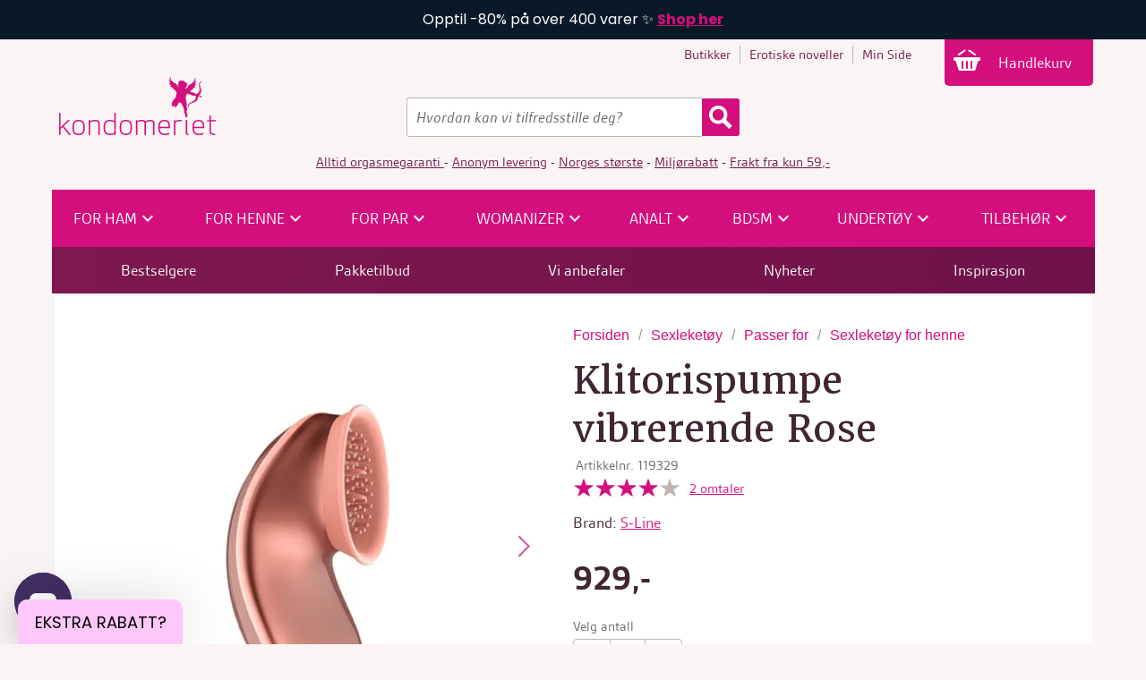

--- FILE ---
content_type: text/html; charset=utf-8
request_url: https://www.kondomeriet.no/sexleketoy/passer-for/sexleketoy-for-henne/klitorispumpe-vibrerende-rose/
body_size: 21550
content:
<!DOCTYPE html>
<html lang="no">
<head>
    <meta charset="utf-8"/>
    <meta name="theme-color" content="#E93D5E">
    <title>Klitorispumpe vibrerende Rose | Kondomeriet</title>
    <link href="https://fonts.googleapis.com" rel="preconnect" crossorigin="anonymous"/>
    <link href="https://fonts.googleapis.com/icon?family=Material+Icons" rel="stylesheet" crossorigin="anonymous">
    
<link href="https://www.kondomeriet.no/sexleketoy/sexleketoy-for-henne/klitorispumpe-vibrerende-rose/" rel="canonical" /> 
<meta content="Lekker klitorispumpe som gj&#xF8;r deg mer f&#xF8;lsom under trusekanten, slik at orgasmene kan komme lettere. I tillegg vibrerer den!" name="description" />
<meta content="721539925838-ph4crsqk5s3e6398vsn62ma2jth39agf.apps.googleusercontent.com" name="google-signin-clientid" />
<meta content="profile email" name="google-signin-scope" />
<meta content="single_host_origin" name="google-signin-cookiepolicy" />

<meta content="SnZbYVnBWF6j7O1ZXePbr9ENAbS-xWYyfPd3KDkFwdg" name="google-site-verification" />
<meta content="6ee2dddb8431951c" name="y_key" />
<meta content="2717C3A70968E4E4F54B27C7945CC7DF" name="msvalidate.01" />
<meta content="bodDoVQ7GgFi/LECHfbHtJ4w4YvT3wHXE0dCH5j3YU8=" name="verify-v1" />
<meta content="PshANuTGP1GLXZ/v03o34/o4Rq92CxLcgDLxcJqoHC8=" name="verify-v1" />
<meta content="435FCBFD4BF79B2B2A5FBF8CE597CB49" name="msvalidate.01" />
<meta content="piI1Mcytst-CMoBp60KKsNEwjfLU2EV-9RC-eHoeNiQ" name="google-site-verification" />
<meta content="NCdG3Ytz6QcKzoxuBOckIX7jGr0522v2meSiT5b1PFw" name="google-site-verification" />
<meta content="uMieJDNCimoppQCUoj2gEe9SripJ5hu9faYpbkjozrg" name="google-site-verification" />
<meta content="D71745596E6F742A97F00163ACB94D70" name="msvalidate.01" />
<meta content="f3dd924feb4c20063e9e" name="wot-verification" />
<meta content="doFQC85KgavackR667VlOxIJaSwGSPv-WBQx_7H98Wc" name="google-site-verification" />
<meta content="abd3e9c769e3dd5a00f1" name="wot-verification" />
<meta content="S5DOG2uzN4uY1QUD8-JdR6_JMde0vpYqRtSDJUvxbRE" name="google-site-verification" />
<meta content="238281529970" property="fb:page_id" />
<meta content="100000865242227" property="fb:admins" />
<meta content="238281529970" property="fb:page_id" />
<meta content="100000865242227" property="fb:admins" />


<meta property="og:title" content="Klitorispumpe vibrerende Rose" />
<meta property="og:description" content="Lekker klitorispumpe som gjør deg mer følsom under trusekanten, slik at orgasmene kan komme lettere. I tillegg vibrerer den!" />
<meta property="og:type" content="website" />
<meta property="og:url" content="https://www.kondomeriet.no/sexleketoy/sexleketoy-for-henne/klitorispumpe-vibrerende-rose/" />
<meta property="og:site_name" content="Kondomeriet" />
<meta property="og:locale" content="nb_NO" />
<meta property="fb:app_id" content="377275942419403" />
<meta name="twitter:card" content="summary_large_image">
<meta name="twitter:site" content="@Kondomeriet_">
<meta name="twitter:domain" content="Kondomeriet">
<meta name="twitter:creator" content="@Kondomeriet_">
<meta name="twitter:url" content="https://www.kondomeriet.no/sexleketoy/sexleketoy-for-henne/klitorispumpe-vibrerende-rose/">
<meta name="twitter:title" content="Klitorispumpe vibrerende Rose">
<meta name="twitter:description" content="Lekker klitorispumpe som gjør deg mer følsom under trusekanten, slik at orgasmene kan komme lettere. I tillegg vibrerer den!">
    <meta property="og:image" content="https://www.kondomeriet.no/globalassets/aa_produktbilder/spennende-varianter-kvinner/119329_klitorispumpe-twitch9.jpg?epslanguage=no" />
    <meta property="twitter:image:src" content="https://www.kondomeriet.no/globalassets/aa_produktbilder/spennende-varianter-kvinner/119329_klitorispumpe-twitch9.jpg?epslanguage=no" />

    <link rel="stylesheet" type="text/css" media="all" href="/Styles/kondomeriet.web.min.css?modifiedDate=20260113125702" />
    <link rel="stylesheet" type="text/css" media="all" href="/scripts/built/prod/css/kondomeriet.main.css?modifiedDate=20260113125730" />

     <meta name="viewport" content="width=device-width, initial-scale=1">
<link rel="apple-touch-icon" sizes="152x152" href="/apple-touch-icon-152x152.png">
            <link rel="icon" type="image/png" href="/favicon-192x192.png" sizes="192x192">
            <link rel="icon" type="image/png" href="/favicon-160x160.png" sizes="160x160">
            <link rel="icon" type="image/png" href="/favicon-96x96.png" sizes="96x96">
            <link rel="icon" type="image/png" href="/favicon-16x16.png" sizes="16x16">
            <link rel="icon" type="image/png" href="/favicon-32x32.png" sizes="32x32">
    <link rel="alternate" href="https://www.kondomeriet.no/sexleketoy/passer-for/sexleketoy-for-henne/klitorispumpe-vibrerende-rose/" hreflang="x-default" />
    <link rel="alternate" href="https://www.kondomeriet.no/sexleketoy/passer-for/sexleketoy-for-henne/klitorispumpe-vibrerende-rose/" hreflang="no" />
<meta name="msapplication-TileColor" content="#E93D5E">
<meta name="msapplication-TileImage" content="/mstile-144x144.png">


    
	
	
    <meta name="format-detection" content="telephone=no">


    <script>
!function(T,l,y){var S=T.location,k="script",D="instrumentationKey",C="ingestionendpoint",I="disableExceptionTracking",E="ai.device.",b="toLowerCase",w="crossOrigin",N="POST",e="appInsightsSDK",t=y.name||"appInsights";(y.name||T[e])&&(T[e]=t);var n=T[t]||function(d){var g=!1,f=!1,m={initialize:!0,queue:[],sv:"5",version:2,config:d};function v(e,t){var n={},a="Browser";return n[E+"id"]=a[b](),n[E+"type"]=a,n["ai.operation.name"]=S&&S.pathname||"_unknown_",n["ai.internal.sdkVersion"]="javascript:snippet_"+(m.sv||m.version),{time:function(){var e=new Date;function t(e){var t=""+e;return 1===t.length&&(t="0"+t),t}return e.getUTCFullYear()+"-"+t(1+e.getUTCMonth())+"-"+t(e.getUTCDate())+"T"+t(e.getUTCHours())+":"+t(e.getUTCMinutes())+":"+t(e.getUTCSeconds())+"."+((e.getUTCMilliseconds()/1e3).toFixed(3)+"").slice(2,5)+"Z"}(),iKey:e,name:"Microsoft.ApplicationInsights."+e.replace(/-/g,"")+"."+t,sampleRate:100,tags:n,data:{baseData:{ver:2}}}}var h=d.url||y.src;if(h){function a(e){var t,n,a,i,r,o,s,c,u,p,l;g=!0,m.queue=[],f||(f=!0,t=h,s=function(){var e={},t=d.connectionString;if(t)for(var n=t.split(";"),a=0;a<n.length;a++){var i=n[a].split("=");2===i.length&&(e[i[0][b]()]=i[1])}if(!e[C]){var r=e.endpointsuffix,o=r?e.location:null;e[C]="https://"+(o?o+".":"")+"dc."+(r||"services.visualstudio.com")}return e}(),c=s[D]||d[D]||"",u=s[C],p=u?u+"/v2/track":d.endpointUrl,(l=[]).push((n="SDK LOAD Failure: Failed to load Application Insights SDK script (See stack for details)",a=t,i=p,(o=(r=v(c,"Exception")).data).baseType="ExceptionData",o.baseData.exceptions=[{typeName:"SDKLoadFailed",message:n.replace(/\./g,"-"),hasFullStack:!1,stack:n+"\nSnippet failed to load ["+a+"] -- Telemetry is disabled\nHelp Link: https://go.microsoft.com/fwlink/?linkid=2128109\nHost: "+(S&&S.pathname||"_unknown_")+"\nEndpoint: "+i,parsedStack:[]}],r)),l.push(function(e,t,n,a){var i=v(c,"Message"),r=i.data;r.baseType="MessageData";var o=r.baseData;return o.message='AI (Internal): 99 message:"'+("SDK LOAD Failure: Failed to load Application Insights SDK script (See stack for details) ("+n+")").replace(/\"/g,"")+'"',o.properties={endpoint:a},i}(0,0,t,p)),function(e,t){if(JSON){var n=T.fetch;if(n&&!y.useXhr)n(t,{method:N,body:JSON.stringify(e),mode:"cors"});else if(XMLHttpRequest){var a=new XMLHttpRequest;a.open(N,t),a.setRequestHeader("Content-type","application/json"),a.send(JSON.stringify(e))}}}(l,p))}function i(e,t){f||setTimeout(function(){!t&&m.core||a()},500)}var e=function(){var n=l.createElement(k);n.src=h;var e=y[w];return!e&&""!==e||"undefined"==n[w]||(n[w]=e),n.onload=i,n.onerror=a,n.onreadystatechange=function(e,t){"loaded"!==n.readyState&&"complete"!==n.readyState||i(0,t)},n}();y.ld<0?l.getElementsByTagName("head")[0].appendChild(e):setTimeout(function(){l.getElementsByTagName(k)[0].parentNode.appendChild(e)},y.ld||0)}try{m.cookie=l.cookie}catch(p){}function t(e){for(;e.length;)!function(t){m[t]=function(){var e=arguments;g||m.queue.push(function(){m[t].apply(m,e)})}}(e.pop())}var n="track",r="TrackPage",o="TrackEvent";t([n+"Event",n+"PageView",n+"Exception",n+"Trace",n+"DependencyData",n+"Metric",n+"PageViewPerformance","start"+r,"stop"+r,"start"+o,"stop"+o,"addTelemetryInitializer","setAuthenticatedUserContext","clearAuthenticatedUserContext","flush"]),m.SeverityLevel={Verbose:0,Information:1,Warning:2,Error:3,Critical:4};var s=(d.extensionConfig||{}).ApplicationInsightsAnalytics||{};if(!0!==d[I]&&!0!==s[I]){var c="onerror";t(["_"+c]);var u=T[c];T[c]=function(e,t,n,a,i){var r=u&&u(e,t,n,a,i);return!0!==r&&m["_"+c]({message:e,url:t,lineNumber:n,columnNumber:a,error:i}),r},d.autoExceptionInstrumented=!0}return m}(y.cfg);function a(){y.onInit&&y.onInit(n)}(T[t]=n).queue&&0===n.queue.length?(n.queue.push(a),n.trackPageView({})):a()}(window,document,{src: "https://js.monitor.azure.com/scripts/b/ai.2.gbl.min.js", crossOrigin: "anonymous", cfg: {instrumentationKey:'6e5e829b-bb84-4a82-a1ac-aaeab4d40432', disableCookiesUsage: false }});
</script>

    

<!-- Google Tag Manager via Opti -->
<script rel='preconnect'>(function(w,d,s,l,i){w[l]=w[l]||[];w[l].push({'gtm.start':
new Date().getTime(),event:'gtm.js'});var f=d.getElementsByTagName(s)[0],
j=d.createElement(s),dl=l!='dataLayer'?'&l='+l:'';j.async=true;j.src=
'https://www.googletagmanager.com/gtm.js?id='+i+dl;f.parentNode.insertBefore(j,f);
})(window,document,'script','dataLayer','GTM-TFD74N');</script>
<!-- End Google Tag Manager -->

<!-- Optimizely Web Experimentation  -->
<script rel='preconnect' src="https://cdn.optimizely.com/js/28563520152.js"></script>

<!-- Klaviyo -->
<script rel='preconnect' type="text/javascript" async="" 
src="https://static.klaviyo.com/onsite/js/XtfvVw/klaviyo.js"></script>
<script>
  !function(){if(!window.klaviyo){window._klOnsite=window._klOnsite||[];try{window.klaviyo=new Proxy({},{get:function(n,i){return"push"===i?function(){var n;(n=window._klOnsite).push.apply(n,arguments)}:function(){for(var n=arguments.length,o=new Array(n),w=0;w<n;w++)o[w]=arguments[w];var t="function"==typeof o[o.length-1]?o.pop():void 0,e=new Promise((function(n){window._klOnsite.push([i].concat(o,[function(i){t&&t(i),n(i)}]))}));return e}}})}catch(n){window.klaviyo=window.klaviyo||[],window.klaviyo.push=function(){var n;(n=window._klOnsite).push.apply(n,arguments)}}}}();
</script>

<!-- Vimeo code -->
<script rel='preconnect' type="text/javascript" defer="defer" src="https://extend.vimeocdn.com/ga4/128766062.js"></script>

<!-- HelloRetail -->
<script rel='preconnect' async src="https://helloretailcdn.com/helloretail.js"></script>
<script>
window.hrq = window.hrq || [];
hrq.push(['init', {
        fast_load: true
    }]);
 hrq.push(function(sdk) {
        //if (!CookieInformation.getConsentGivenFor('cookie_cat_marketing')) {
        //    sdk.setTrackingOptOut(true);
        //}
    });  
console.log('HelloRetail init');
</script>

<link rel='preconnect' href='https://www.googletagmanager.com' />    <script id="mcjs">
        !function (c, h, i, m, p) {
            m = c.createElement(h), p = c.getElementsByTagName(h)[0], m.async = 1, m.src = i, p.parentNode.insertBefore(m, p)
        }
        (document, "script", "https://chimpstatic.com/mcjs-connected/js/users/2d65c9292f9b3f2b9c01816a7/bb99be309b62cddfb8626e1e5.js");</script>
    
    
    <!-- ffuts kcolb -->
    <script>
        <!-- attabar -->
        document.addEventListener('DOMContentLoaded', function () {
            var counter = 0;
            var interval = setInterval(function () {
                var element = document.querySelector('[style*="display:block !important; visibility:visible !important; z-index:9999999 !important;"]');
                if (element) {
                    console.log("Found element on try", counter);
                    element.remove();
                    clearInterval(interval);
                } else if (counter++ > 100) {
                    // after 10 seconds stop trying
                    console.log("No element found, stopped after 10 seconds of trying...")
                    clearInterval(interval);
                }
            }, 100);
        });
    </script>
    <script>
        <!-- attabar -->
        document.addEventListener('DOMContentLoaded', function () {
            var counter = 0;
            var interval = setInterval(function () {
                var element = document.querySelector('#jegerdenbeste');
                if (element) {
                    console.log("Found element on try", counter);
                    element.remove();
                    clearInterval(interval);
                } else if (counter++ > 100) {
                    // after 10 seconds stop trying
                    console.log("No element found, stopped after 10 seconds of trying...")
                    clearInterval(interval);
                }
            }, 100);
        });
    </script>

</head>
<body class="product" data-current-content-id="17029" style="" data-page="S-Line - Twitch Hands Sucking and Vibrating Clitoral Stimulator" itemscope="" itemtype="https://schema.org/WebPage">
    <div class="globalStickyBanner" style="background-color: #0A1928 !important; color: #FFFFFF !important;">
        <div class="globalStickyBanner__wrapper center-xs"> 
            <p>Opptil -80% p&aring; over 400 varer ✨ <strong><a title="https://www.kondomeriet.no/nyttarssalg/" href="/link/04092e2e05c4474da6c179692d56411e.aspx">Shop her</a></strong></p> 
        </div> 
    </div>
    <div class="globalStickyBannerSpacer"></div>
    <script>
        // This script is used to handle the height of the globalStickyBannerSpacer equal to the height of the globalStickyBanner
        document.addEventListener("DOMContentLoaded", function () {
            const stickyBanner = document.querySelector('.globalStickyBanner');
            const stickyBannerSpacer = document.querySelector('.globalStickyBannerSpacer');
    
            if (stickyBanner && stickyBannerSpacer) {
                stickyBannerSpacer.style.height = `${stickyBanner.offsetHeight}px`;
            }
        });
    </script>

<!-- Google Tag Manager (noscript) via Opti  -->
<noscript><iframe src="https://www.googletagmanager.com/ns.html?id=GTM-TFD74N"
height="0" width="0" style="display:none;visibility:hidden"></iframe></noscript>
<!-- End Google Tag Manager (noscript) -->

<script> <!-- Todo:Remarketing --></script>

<!-- Start of kondomeriet Zendesk Widget script -->
<script rel='preconnect' id="ze-snippet" src="https://static.zdassets.com/ekr/snippet.js?key=27504ce6-e221-4142-aa49-06f4e6a0c8d1"> </script>
<!-- End of kondomeriet Zendesk Widget script --><div id="fb-root"></div> <!-- The Facebook API needs this empty div-->
<noscript class="warningMessage">
    <div class="wrapper">
        Du har deaktivert javascript i nettleseren din. Det betyr at det er en del funksjoner som ikke vil fungere som tenkt.
    </div>
</noscript>
<!--[if lt IE 8]>
<div class="warningMessage">
    <div class="wrapper">
        <div>Nettleseren du bruker er utdatert, og denne nettsiden vil derfor ikke fungere så bra. Vi anbefaler at du bytter til en moderne nettleser. Se mer her: <a href="https://browsehappy.com/">browsehappy.com</a>
        </div>
    </div>
</div>
<![endif]-->


<header class="globalHeader">
    <div class="wrapper">
        <div class="adjustMargin">
            <div class="globalRow clearfix">
                
<nav class="globalNav">
    <ul class="globalMenu dark-links">
            <li>
                <a href="/butikker/" 
                   >
                    <span>Butikker</span>
                </a>
            </li>
            <li>
                <a href="/inspirasjon/erotiske-noveller/" 
                   >
                    <span>Erotiske noveller</span>
                </a>
            </li>
            <li>
                <a href="/min-side/" rel="nofollow noopener">
                    <span>Min Side</span>
                </a>
            </li>
	</ul>

	<div class="globalNavFixed">
		<div class="globalNavFixedInnerWrapper" id="shoppingCartStatic">
			<div class="shoppingCart" id="shoppingCart">
                <a data-testid="pwGoToCartMobile" href="/handlekurv/" class="shoppingCartTrigger mobileHeaderButton icon-cart">
                    <span class="cartNumber hide">
                        0
                    </span>
                    Handlekurv
                </a>
            </div>
        </div>
    </div>
</nav>
<script>
    // This script is used to handle the height of the globalStickyBannerSpacer equal to the height of the globalStickyBanner
    document.addEventListener("DOMContentLoaded", function () {
        const stickyBanner = document.querySelector('.globalStickyBanner');
        const globalNavFixed = document.querySelector('.globalNavFixed'); 
        const leftMenuHolder = document.querySelector('.categoryPage__productsWrapper--leftMenu-holder'); 

        if (stickyBanner && globalNavFixed) {
            globalNavFixed.style.top = `${stickyBanner.offsetHeight}px`;
        }
        if (stickyBanner && leftMenuHolder) {
            leftMenuHolder.style.top = `${stickyBanner.offsetHeight + 10}px`;
        }
    });
</script>

            </div>
            <div class="logoRow clearfix">
                <div class="positionContainer">
                    <div class="logo">
                        <a href="/">
                            <picture>
                                <source type="image/webp" srcset="/UI/kondomeriet-logo-200.png?width=190&quality=76&format=webp, /UI/kondomeriet-logo-200.png?width=380&quality=76&format=webp 2x"/>
                                <img src="/UI/kondomeriet-logo-200.png?quality=76&format=webp" alt="Kondomeriet"/>
                            </picture>
                        </a>
                    </div>

<div class="globalSearch">
    <form class="search" method="get" action="/sok/">
        <label for="q" class="hidden">Søk etter:</label>            
        <input accesskey="1" autocomplete="off" class="input searchInput" id="q" name="q" placeholder="Hvordan kan vi tilfredsstille deg?" type="search" value="" />        
        <input type="image" src="/UI/Icons/search.png" class="searchButton" title="Søk" alt="Søk" id="_jssearchbutton" />
    </form> 
</div>


                </div>
            </div>
            
    <div class="globalSellingPoints col dark-links">
        <p><a href="/link/786aee6f17d343f59755bca8b769b071.aspx">Alltid orgasmegaranti </a>- <a href="/link/609db362a7e548f3bc0a1d6c1232a524.aspx">Anonym levering</a>&nbsp;- <a href="/link/0a5b7db8e86f44d79dd32355811df5e3.aspx">Norges st&oslash;rste</a>&nbsp;- <a href="/link/b7c34d920e5c4a6685d9305b6734296d.aspx">Milj&oslash;rabatt</a> -&nbsp;<a href="/link/11aeaf1ab5ae45c6a980f0675b195b38.aspx">Frakt fra kun 59,-</a></p>
    </div>
    <div>
        <div id="sticky-header">
            <div class="mainMenuRow">
                <nav class="mainMenu">
                    <ul>
                            <li onclick="document.cookie = 'menuClickCID=3597930; expires=Session; path=/;'">
                                <a class="mainMenuTitle" href="/sexleketoy/sexleketoy-for-ham/" style="">
                                    <span class="">For ham</span>
                                        <span class="material-icons">&#xe313;</span>
                                </a>
                                    <div class="hoverMenu gridRow">
                                        <div class="showAllText col-xs-12 center-xs">
                                            <a class="showAllLink" href="/sexleketoy/sexleketoy-for-ham/">Vis alt av  For ham</a>
                                        </div>
                                        <div class="subMenus col-xs-12 gridRow">
                                                    <div class="subMenu col-xs-2">
                                                        <a class="subMenuTitle" href="/sexleketoy/penisvibrator/">Penisvibrator</a>
                                                        <div class="subMenuElements start-xs">
                                                                <a class="subMenuElement" href="/sexleketoy/penisvibrator/">Penisvibrator</a>
                                                        </div>
                                                    </div>
                                                    <div class="subMenu col-xs-2">
                                                        <a class="subMenuTitle" href="/sexleketoy/maksimal-penis/penispumper/">Penispumpe</a>
                                                        <div class="subMenuElements start-xs">
                                                                <a class="subMenuElement" href="/sexleketoy/maksimal-penis/penispumper/">Penispumpe</a>
                                                        </div>
                                                    </div>
                                                    <div class="subMenu col-xs-2">
                                                        <a class="subMenuTitle" href="/sexleketoy/maksimal-penis/penisforlengere-og-hylser/">Penisforlenger</a>
                                                        <div class="subMenuElements start-xs">
                                                                <a class="subMenuElement" href="/sexleketoy/maksimal-penis/penisforlengere-og-hylser/">Penisforlenger</a>
                                                        </div>
                                                    </div>
                                                    <div class="subMenu col-xs-2">
                                                        <a class="subMenuTitle" href="/sexleketoy/runkeprodukter/">Runkeprodukter</a>
                                                        <div class="subMenuElements start-xs">
                                                                <a class="subMenuElement" href="/sexleketoy/runkeprodukter/rumpe/">Rumpe</a>
                                                                <a class="subMenuElement" href="/sexleketoy/runkeprodukter/onanihylser/">Onanihylser</a>
                                                                <a class="subMenuElement" href="/sexleketoy/runkeprodukter/vaginaer/">Vagina</a>
                                                                <a class="subMenuElement" href="/sexleketoy/runkeprodukter/masturbatorer/">Masturbator</a>
                                                        </div>
                                                    </div>
                                                    <div class="subMenu col-xs-2">
                                                        <a class="subMenuTitle" href="/sexleketoy/sexdukker/">Sexdukker</a>
                                                        <div class="subMenuElements start-xs">
                                                                <a class="subMenuElement" href="/sexleketoy/sexdukker/">Sexdukker</a>
                                                        </div>
                                                    </div>
                                                    <div class="subMenu col-xs-2">
                                                        <a class="subMenuTitle" href="/sexleketoy/penisringer/">Penisring</a>
                                                        <div class="subMenuElements start-xs">
                                                                <a class="subMenuElement" href="/sexleketoy/penisringer/vibrerende-penisring/">Vibrerende penisring</a>
                                                                <a class="subMenuElement" href="/sexleketoy/penisringer/penis-og-pungring/">Penis- og pungring</a>
                                                                <a class="subMenuElement" href="/sexleketoy/penisringer/ereksjonsringer/">Ereksjonsring</a>
                                                        </div>
                                                    </div>
                                        </div>
                                    </div>
                            </li>
                            <li onclick="document.cookie = 'menuClickCID=3597947; expires=Session; path=/;'">
                                <a class="mainMenuTitle" href="/sexleketoy/sexleketoy-for-henne/" style="">
                                    <span class="">For henne</span>
                                        <span class="material-icons">&#xe313;</span>
                                </a>
                                    <div class="hoverMenu gridRow">
                                        <div class="showAllText col-xs-12 center-xs">
                                            <a class="showAllLink" href="/sexleketoy/sexleketoy-for-henne/">Vis alt av  For henne</a>
                                        </div>
                                        <div class="subMenus col-xs-12 gridRow">
                                                    <div class="subMenu col-xs-2">
                                                        <a class="subMenuTitle" href="/sexleketoy/vibratorer/">Vibrator</a>
                                                        <div class="subMenuElements start-xs">
                                                                <a class="subMenuElement" href="/sexleketoy/vibratorer/rabbitvibrator/">Rabbitvibrator</a>
                                                                <a class="subMenuElement" href="/sexleketoy/vibratorer/realistiske-vibratorer/">Realistisk vibrator</a>
                                                                <a class="subMenuElement" href="/sexleketoy/vibratorer/g-punktvibrator/">G-punktvibrator</a>
                                                                <a class="subMenuElement" href="/sexleketoy/vibratorer/minivibrator/">Minivibrator</a>
                                                                <a class="subMenuElement" href="/sexleketoy/vibratorer/massasjestaver/">Massasjestav</a>
                                                                <a class="subMenuElement" href="/sexleketoy/vibratorer/vibrator-sett/">Vibrator-sett</a>
                                                                <a class="subMenuElement" href="/sexleketoy/vibratorer/klassiske-vibratorer/">Klassisk vibrator</a>
                                                                <a class="subMenuElement" href="/sexleketoy/klitorisvibrator/">Klitorisvibrator</a>
                                                                <a class="subMenuElement" href="/sexleketoy/klitorisvibrator/vibrerende-egg/">Vibrerende egg</a>
                                                        </div>
                                                    </div>
                                                    <div class="subMenu col-xs-2">
                                                        <a class="subMenuTitle" href="/sexleketoy/dildoer/">Dildo</a>
                                                        <div class="subMenuElements start-xs">
                                                                <a class="subMenuElement" href="/sexleketoy/dildoer/realistisk-dildo/">Realistisk dildo</a>
                                                                <a class="subMenuElement" href="/sexleketoy/dildoer/urealistisk-dildo/">Urealistisk dildo</a>
                                                                <a class="subMenuElement" href="/sexleketoy/dildoer/glassdildo/">Glassdildo</a>
                                                                <a class="subMenuElement" href="/sexleketoy/dildoer/vibrerende-dildo/">Vibrerende dildo</a>
                                                                <a class="subMenuElement" href="/sexleketoy/dildoer/sprutedildo/">Sprutedildo</a>
                                                                <a class="subMenuElement" href="/sexleketoy/dildoer/strap-on-dildo/">Strap-on dildo</a>
                                                                <a class="subMenuElement" href="/sexleketoy/dildoer/stopesett/">St&#xF8;pesett</a>
                                                                <a class="subMenuElement" href="/sexleketoy/dildoer/dobbeldildo/">Dobbeldildo</a>
                                                                <a class="subMenuElement" href="/sexleketoy/dildoer/liten-dildo/">Liten dildo</a>
                                                                <a class="subMenuElement" href="/sexleketoy/dildoer/stor-dildo/">Stor dildo</a>
                                                        </div>
                                                    </div>
                                                    <div class="subMenu col-xs-2">
                                                        <a class="subMenuTitle" href="/sexleketoy/slikkemaskin/">Slikkeprodukter</a>
                                                        <div class="subMenuElements start-xs">
                                                                <a class="subMenuElement" href="/sexleketoy/slikkemaskin/">Slikkeprodukter</a>
                                                        </div>
                                                    </div>
                                                    <div class="subMenu col-xs-2">
                                                        <a class="subMenuTitle" href="/sexleketoy/stimulatorer/">Stimulatorer</a>
                                                        <div class="subMenuElements start-xs">
                                                                <a class="subMenuElement" href="/sexleketoy/stimulatorer/">Pulsator</a>
                                                        </div>
                                                    </div>
                                                    <div class="subMenu col-xs-2">
                                                        <a class="subMenuTitle" href="/sexleketoy/vaginakuler/">Vaginakuler</a>
                                                        <div class="subMenuElements start-xs">
                                                                <a class="subMenuElement" href="/sexleketoy/vaginakuler/">Vaginakuler</a>
                                                        </div>
                                                    </div>
                                                    <div class="subMenu col-xs-2">
                                                        <a class="subMenuTitle" href="/sexleketoy/strap-on/">Strap-on</a>
                                                        <div class="subMenuElements start-xs">
                                                                <a class="subMenuElement" href="/sexleketoy/strap-on/">Strap-on</a>
                                                        </div>
                                                    </div>
                                        </div>
                                    </div>
                            </li>
                            <li onclick="document.cookie = 'menuClickCID=3597974; expires=Session; path=/;'">
                                <a class="mainMenuTitle" href="/sexleketoy/sexleketoy-for-par/" style="">
                                    <span class="">For par</span>
                                        <span class="material-icons">&#xe313;</span>
                                </a>
                                    <div class="hoverMenu gridRow">
                                        <div class="showAllText col-xs-12 center-xs">
                                            <a class="showAllLink" href="/sexleketoy/sexleketoy-for-par/">Vis alt av  For par</a>
                                        </div>
                                        <div class="subMenus col-xs-12 gridRow">
                                                    <div class="subMenu col-xs-2">
                                                        <a class="subMenuTitle" href="/sexleketoy/strap-on/">Strap-on</a>
                                                        <div class="subMenuElements start-xs">
                                                                <a class="subMenuElement" href="/sexleketoy/strap-on/">Strap-on</a>
                                                        </div>
                                                    </div>
                                                    <div class="subMenu col-xs-2">
                                                        <a class="subMenuTitle" href="/sexleketoy/vibratorer/parvibrator/">Parvibrator</a>
                                                        <div class="subMenuElements start-xs">
                                                                <a class="subMenuElement" href="/sexleketoy/vibratorer/parvibrator/">Parvibrator</a>
                                                        </div>
                                                    </div>
                                                    <div class="subMenu col-xs-2">
                                                        <a class="subMenuTitle" href="/vi-anbefaler/kondomeriet-anbefaler/sexleketoy-med-app/">Appstyrte leket&#xF8;y</a>
                                                        <div class="subMenuElements start-xs">
                                                                <a class="subMenuElement" href="/vi-anbefaler/kondomeriet-anbefaler/sexleketoy-med-app/">Appstyrte leket&#xF8;y</a>
                                                        </div>
                                                    </div>
                                                    <div class="subMenu col-xs-2">
                                                        <a class="subMenuTitle" href="/frekke-sexleketoy/sexhuske/">Sexhusker</a>
                                                        <div class="subMenuElements start-xs">
                                                                <a class="subMenuElement" href="/frekke-sexleketoy/sexhuske/">Sexhusker</a>
                                                        </div>
                                                    </div>
                                                    <div class="subMenu col-xs-2">
                                                        <a class="subMenuTitle" href="/frekke-sexleketoy/erotiske-spill/">Erotiske spill</a>
                                                        <div class="subMenuElements start-xs">
                                                                <a class="subMenuElement" href="/frekke-sexleketoy/erotiske-spill/">Erotiske spill</a>
                                                        </div>
                                                    </div>
                                                    <div class="subMenu col-xs-2">
                                                        <a class="subMenuTitle" href="/frekke-sexleketoy/morogaver/">Morogaver</a>
                                                        <div class="subMenuElements start-xs">
                                                                <a class="subMenuElement" href="/frekke-sexleketoy/morogaver/">Morogaver</a>
                                                                <a class="subMenuElement" href="/tilbehor/spiselig/">Spiselig</a>
                                                        </div>
                                                    </div>
                                        </div>
                                    </div>
                            </li>
                            <li onclick="document.cookie = 'menuClickCID=3596883; expires=Session; path=/;'">
                                <a class="mainMenuTitle" href="/womanizer/" style="">
                                    <span class="">Womanizer</span>
                                        <span class="material-icons">&#xe313;</span>
                                </a>
                                    <div class="hoverMenu gridRow">
                                        <div class="showAllText col-xs-12 center-xs">
                                            <a class="showAllLink" href="/womanizer/">Vis alt av  Womanizer</a>
                                        </div>
                                        <div class="subMenus col-xs-12 gridRow">
                                                    <div class="subMenu col-xs-2">
                                                        <a class="subMenuTitle" href="/womanizer/">Womanizer</a>
                                                        <div class="subMenuElements start-xs">
                                                                <a class="subMenuElement" href="/womanizer/liberty/">Liberty 2</a>
                                                                <a class="subMenuElement" href="/womanizer/classic/">Classic 2</a>
                                                                <a class="subMenuElement" href="/womanizer/duo/">Duo 2</a>
                                                                <a class="subMenuElement" href="/womanizer/premium/">Premium 2</a>
                                                                <a class="subMenuElement" href="/womanizer/starlet/">Starlet 3</a>
                                                                <a class="subMenuElement" href="/womanizer/wave/">Wave</a>
                                                                <a class="subMenuElement" href="/womanizer/next/">Next</a>
                                                                <a class="subMenuElement" href="/womanizer/blend/">Blend</a>
                                                                <a class="subMenuElement" href="/womanizer/vibe/">Vibe</a>
                                                                <a class="subMenuElement" href="/womanizer/enhance/">Enhance</a>
                                                                <a class="subMenuElement" href="/womanizer/next-duo/">Next Duo</a>
                                                        </div>
                                                    </div>
                                                    <a class="subMenuBanner start-xs col-xs-5" href="/inspirasjon/tips-og-triks/womanizer-guide-hvordan-velge-riktig-womanizer/">
                                                        <image src="/globalassets/3---bannerbilder-fra-apr2022/2024/sept-des/womanizer-guide-bilde-menybanner.jpg?width=800&amp;height=400&amp;format=webp"/>
                                                        <div class="subMenuBannerTitle">Womanizer-guide: Hvordan velger jeg riktig Womanizer?</div>
                                                    </a>
                                                    <a class="subMenuBanner start-xs col-xs-5" href="/inspirasjon/artikler/womanizer-next/">
                                                        <image src="/globalassets/3---bannerbilder-fra-apr2022/2024/sept-des/womanizer-next-artikkel-banner.jpg?width=800&amp;height=400&amp;format=webp"/>
                                                        <div class="subMenuBannerTitle">Womanizer Next - orgasmemaskinen bedre enn noen gang</div>
                                                    </a>
                                        </div>
                                    </div>
                            </li>
                            <li onclick="document.cookie = 'menuClickCID=3597924; expires=Session; path=/;'">
                                <a class="mainMenuTitle" href="/sexleketoy/analsex/" style="">
                                    <span class="">Analt</span>
                                        <span class="material-icons">&#xe313;</span>
                                </a>
                                    <div class="hoverMenu gridRow">
                                        <div class="showAllText col-xs-12 center-xs">
                                            <a class="showAllLink" href="/sexleketoy/analsex/">Vis alt av  Analt</a>
                                        </div>
                                        <div class="subMenus col-xs-12 gridRow">
                                                    <div class="subMenu col-xs-2">
                                                        <a class="subMenuTitle" href="/sexleketoy/analsex/prostatavibratorer/">Prostatavibrator</a>
                                                        <div class="subMenuElements start-xs">
                                                                <a class="subMenuElement" href="/sexleketoy/analsex/prostatavibratorer/">Prostatavibrator</a>
                                                        </div>
                                                    </div>
                                                    <div class="subMenu col-xs-2">
                                                        <a class="subMenuTitle" href="/sexleketoy/analsex/buttplugger/">Buttplug</a>
                                                        <div class="subMenuElements start-xs">
                                                                <a class="subMenuElement" href="/sexleketoy/analsex/buttplugger/">Buttplug</a>
                                                        </div>
                                                    </div>
                                                    <div class="subMenu col-xs-2">
                                                        <a class="subMenuTitle" href="/sexleketoy/analsex/analkuler/">Analkuler</a>
                                                        <div class="subMenuElements start-xs">
                                                                <a class="subMenuElement" href="/sexleketoy/analsex/analkuler/">Analkuler</a>
                                                        </div>
                                                    </div>
                                                    <div class="subMenu col-xs-2">
                                                        <a class="subMenuTitle" href="/sexleketoy/analsex/analdusj/">Analdusj</a>
                                                        <div class="subMenuElements start-xs">
                                                                <a class="subMenuElement" href="/sexleketoy/analsex/analdusj/">Analdusj</a>
                                                        </div>
                                                    </div>
                                        </div>
                                    </div>
                            </li>
                            <li onclick="document.cookie = 'menuClickCID=3597996; expires=Session; path=/;'">
                                <a class="mainMenuTitle" href="/frekke-sexleketoy/bondage/" style="">
                                    <span class="">BDSM</span>
                                        <span class="material-icons">&#xe313;</span>
                                </a>
                                    <div class="hoverMenu gridRow">
                                        <div class="showAllText col-xs-12 center-xs">
                                            <a class="showAllLink" href="/frekke-sexleketoy/bondage/">Vis alt av  BDSM</a>
                                        </div>
                                        <div class="subMenus col-xs-12 gridRow">
                                                    <div class="subMenu col-xs-2">
                                                        <a class="subMenuTitle" href="/frekke-sexleketoy/frekke-pisker/">Frekk pisk</a>
                                                        <div class="subMenuElements start-xs">
                                                                <a class="subMenuElement" href="/frekke-sexleketoy/frekke-pisker/">Frekk pisk</a>
                                                        </div>
                                                    </div>
                                                    <div class="subMenu col-xs-2">
                                                        <a class="subMenuTitle" href="/frekke-sexleketoy/masker-og-blindfold/">Maske og blindfold</a>
                                                        <div class="subMenuElements start-xs">
                                                                <a class="subMenuElement" href="/frekke-sexleketoy/masker-og-blindfold/">Maske og blindfold</a>
                                                        </div>
                                                    </div>
                                                    <div class="subMenu col-xs-2">
                                                        <a class="subMenuTitle" href="/frekke-sexleketoy/for-brystene/">For brystene</a>
                                                        <div class="subMenuElements start-xs">
                                                                <a class="subMenuElement" href="/frekke-sexleketoy/for-brystene/">For brystene</a>
                                                        </div>
                                                    </div>
                                                    <div class="subMenu col-xs-2">
                                                        <a class="subMenuTitle" href="/frekke-sexleketoy/laken/">Laken</a>
                                                        <div class="subMenuElements start-xs">
                                                                <a class="subMenuElement" href="/frekke-sexleketoy/laken/">Laken</a>
                                                        </div>
                                                    </div>
                                                    <div class="subMenu col-xs-2">
                                                        <a class="subMenuTitle" href="/frekke-sexleketoy/frekke-rekvisitter/">Frekke rekvisitter</a>
                                                        <div class="subMenuElements start-xs">
                                                                <a class="subMenuElement" href="/frekke-sexleketoy/frekke-rekvisitter/">Frekke rekvisitter</a>
                                                        </div>
                                                    </div>
                                                    <div class="subMenu col-xs-2">
                                                        <a class="subMenuTitle" href="/frekke-sexleketoy/lakk-og-lar/">Fetish-kl&#xE6;r</a>
                                                        <div class="subMenuElements start-xs">
                                                                <a class="subMenuElement" href="/frekke-sexleketoy/lakk-og-lar/">Fetish-kl&#xE6;r</a>
                                                        </div>
                                                    </div>
                                        </div>
                                    </div>
                            </li>
                            <li onclick="document.cookie = 'menuClickCID=3596882; expires=Session; path=/;'">
                                <a class="mainMenuTitle" href="/sexy-undertoy/" style="">
                                    <span class="">Undert&#xF8;y</span>
                                        <span class="material-icons">&#xe313;</span>
                                </a>
                                    <div class="hoverMenu gridRow">
                                        <div class="showAllText col-xs-12 center-xs">
                                            <a class="showAllLink" href="/sexy-undertoy/">Vis alt av  Undert&#xF8;y</a>
                                        </div>
                                        <div class="subMenus col-xs-12 gridRow">
                                                    <div class="subMenu col-xs-2">
                                                        <a class="subMenuTitle" href="/sexy-undertoy/sexy-stromper/">Sexy str&#xF8;mper</a>
                                                        <div class="subMenuElements start-xs">
                                                                <a class="subMenuElement" href="/sexy-undertoy/sexy-stromper/">Sexy str&#xF8;mper</a>
                                                        </div>
                                                    </div>
                                                    <div class="subMenu col-xs-2">
                                                        <a class="subMenuTitle" href="/sexy-undertoy/catsuit/">Catsuit</a>
                                                        <div class="subMenuElements start-xs">
                                                                <a class="subMenuElement" href="/sexy-undertoy/catsuit/">Catsuit</a>
                                                        </div>
                                                    </div>
                                                    <div class="subMenu col-xs-2">
                                                        <a class="subMenuTitle" href="/sexy-undertoy/sexy-kostymer/">Sexy kostymer</a>
                                                        <div class="subMenuElements start-xs">
                                                                <a class="subMenuElement" href="/sexy-undertoy/sexy-kostymer/">Sexy kostymer</a>
                                                        </div>
                                                    </div>
                                                    <div class="subMenu col-xs-2">
                                                        <a class="subMenuTitle" href="/sexy-undertoy/sexy-hofteholdere/">Hofteholdere</a>
                                                        <div class="subMenuElements start-xs">
                                                                <a class="subMenuElement" href="/sexy-undertoy/sexy-hofteholdere/">Hofteholdere</a>
                                                        </div>
                                                    </div>
                                                    <div class="subMenu col-xs-2">
                                                        <a class="subMenuTitle" href="/sexy-undertoy/sexy-undertoysett/">Undert&#xF8;ysett</a>
                                                        <div class="subMenuElements start-xs">
                                                                <a class="subMenuElement" href="/sexy-undertoy/sexy-undertoysett/">Undert&#xF8;ysett</a>
                                                        </div>
                                                    </div>
                                                    <div class="subMenu col-xs-2">
                                                        <a class="subMenuTitle" href="/sexy-undertoy/babydoll/">Babydoll</a>
                                                        <div class="subMenuElements start-xs">
                                                                <a class="subMenuElement" href="/sexy-undertoy/babydoll/">Babydoll</a>
                                                        </div>
                                                    </div>
                                                    <div class="subMenu col-xs-2">
                                                        <a class="subMenuTitle" href="/sexy-undertoy/truser/">Sexy truser</a>
                                                        <div class="subMenuElements start-xs">
                                                                <a class="subMenuElement" href="/sexy-undertoy/truser/">Sexy truser</a>
                                                        </div>
                                                    </div>
                                                    <div class="subMenu col-xs-2">
                                                        <a class="subMenuTitle" href="/sexy-undertoy/sexy-kjoler/">Sexy kjoler</a>
                                                        <div class="subMenuElements start-xs">
                                                                <a class="subMenuElement" href="/sexy-undertoy/sexy-kjoler/">Sexy kjoler</a>
                                                        </div>
                                                    </div>
                                                    <div class="subMenu col-xs-2">
                                                        <a class="subMenuTitle" href="/sexy-undertoy/sexy-bh/">BH og Harness</a>
                                                        <div class="subMenuElements start-xs">
                                                                <a class="subMenuElement" href="/sexy-undertoy/sexy-bh/">BH og Harness</a>
                                                        </div>
                                                    </div>
                                                    <div class="subMenu col-xs-2">
                                                        <a class="subMenuTitle" href="/sexy-undertoy/body/">Body</a>
                                                        <div class="subMenuElements start-xs">
                                                                <a class="subMenuElement" href="/sexy-undertoy/body/">Body</a>
                                                        </div>
                                                    </div>
                                        </div>
                                    </div>
                            </li>
                            <li onclick="document.cookie = 'menuClickCID=3596881; expires=Session; path=/;'">
                                <a class="mainMenuTitle" href="/tilbehor/" style="">
                                    <span class="">Tilbeh&#xF8;r</span>
                                        <span class="material-icons">&#xe313;</span>
                                </a>
                                    <div class="hoverMenu gridRow">
                                        <div class="showAllText col-xs-12 center-xs">
                                            <a class="showAllLink" href="/tilbehor/">Vis alt av  Tilbeh&#xF8;r</a>
                                        </div>
                                        <div class="subMenus col-xs-12 gridRow">
                                                    <div class="subMenu col-xs-2">
                                                        <a class="subMenuTitle" href="/tilbehor/glidemiddel/">Glidemiddel</a>
                                                        <div class="subMenuElements start-xs">
                                                                <a class="subMenuElement" href="/tilbehor/glidemiddel/vannbaserte/">Vannbasert glidemiddel</a>
                                                                <a class="subMenuElement" href="/tilbehor/glidemiddel/glid-med-silikon/">Silikonbasert</a>
                                                                <a class="subMenuElement" href="/tilbehor/glidemiddel/glidemiddel-med-smak/">Glidemiddel med smak</a>
                                                                <a class="subMenuElement" href="/tilbehor/glidemiddel/spennende-glidemiddel/">Spennende glidemiddel</a>
                                                                <a class="subMenuElement" href="/tilbehor/glidemiddel/analglid/">Analglidemiddel</a>
                                                        </div>
                                                    </div>
                                                    <div class="subMenu col-xs-2">
                                                        <a class="subMenuTitle" href="/tilbehor/orgasmekrem/">Orgasmekrem</a>
                                                        <div class="subMenuElements start-xs">
                                                                <a class="subMenuElement" href="/tilbehor/orgasmekrem/">Orgasmekrem</a>
                                                        </div>
                                                    </div>
                                                    <div class="subMenu col-xs-2">
                                                        <a class="subMenuTitle" href="/tilbehor/massasjeoljer/">Massasjeolje</a>
                                                        <div class="subMenuElements start-xs">
                                                                <a class="subMenuElement" href="/tilbehor/massasjeoljer/eteriske-oljer/">Eterisk olje</a>
                                                                <a class="subMenuElement" href="/tilbehor/massasjeoljer/spiselige-oljer/">Spiselig olje</a>
                                                                <a class="subMenuElement" href="/tilbehor/massasjeoljer/massasjelys/">Massasjelys</a>
                                                        </div>
                                                    </div>
                                                    <div class="subMenu col-xs-2">
                                                        <a class="subMenuTitle" href="/tilbehor/kondomer/">Kondom</a>
                                                        <div class="subMenuElements start-xs">
                                                                <a class="subMenuElement" href="/tilbehor/kondomer/">Kondom</a>
                                                        </div>
                                                    </div>
                                                    <div class="subMenu col-xs-2">
                                                        <a class="subMenuTitle" href="/tilbehor/potensmiddel/">Potensmiddel</a>
                                                        <div class="subMenuElements start-xs">
                                                                <a class="subMenuElement" href="/tilbehor/potensmiddel/">Potensmiddel</a>
                                                        </div>
                                                    </div>
                                                    <div class="subMenu col-xs-2">
                                                        <a class="subMenuTitle" href="/tilbehor/hygiene/">Hygiene</a>
                                                        <div class="subMenuElements start-xs">
                                                                <a class="subMenuElement" href="/tilbehor/hygiene/">Hygiene</a>
                                                        </div>
                                                    </div>
                                                    <div class="subMenu col-xs-2">
                                                        <a class="subMenuTitle" href="/tilbehor/intimhaarfjerning/">Intimh&#xE5;rfjerning</a>
                                                        <div class="subMenuElements start-xs">
                                                                <a class="subMenuElement" href="/tilbehor/intimhaarfjerning/">Intimh&#xE5;rfjerning</a>
                                                        </div>
                                                    </div>
                                                    <div class="subMenu col-xs-2">
                                                        <a class="subMenuTitle" href="/tilbehor/spiselig/">Spiselig</a>
                                                        <div class="subMenuElements start-xs">
                                                                <a class="subMenuElement" href="/tilbehor/spiselig/">Spiselig</a>
                                                        </div>
                                                    </div>
                                                    <div class="subMenu col-xs-2">
                                                        <a class="subMenuTitle" href="/tilbehor/batterier-og-ladere/">Batteri og lader</a>
                                                        <div class="subMenuElements start-xs">
                                                                <a class="subMenuElement" href="/tilbehor/batterier-og-ladere/">Batteri og lader</a>
                                                        </div>
                                                    </div>
                                                    <div class="subMenu col-xs-2">
                                                        <a class="subMenuTitle" href="/tilbehor/diverse-tilbehor/">Diverse tilbeh&#xF8;r</a>
                                                        <div class="subMenuElements start-xs">
                                                                <a class="subMenuElement" href="/tilbehor/diverse-tilbehor/">Diverse tilbeh&#xF8;r</a>
                                                        </div>
                                                    </div>
                                        </div>
                                    </div>
                            </li>
                    </ul>
                </nav>
            </div>
            <div class="sub-menu-area__container">
                <div class="sub-menu-area__item">
                    <nav class="sub-menu-list__container">
                            <div class="sub-menu-list__item">
                                <div class="sub-menu-item" style="">
                                    <a style="" href="/vi-anbefaler/kondomeriet-anbefaler/bestselgere/">Bestselgere</a>
                                </div>
                            </div>
                            <div class="sub-menu-list__item">
                                <div class="sub-menu-item" style="">
                                    <a style="" href="/vi-anbefaler/kondomeriet-anbefaler/pakketilbud/">Pakketilbud</a>
                                </div>
                            </div>
                            <div class="sub-menu-list__item">
                                <div class="sub-menu-item" style="">
                                    <a style="" href="/vi-anbefaler/">Vi anbefaler</a>
                                </div>
                            </div>
                            <div class="sub-menu-list__item">
                                <div class="sub-menu-item" style="">
                                    <a style="" href="/vi-anbefaler/kondomeriet-anbefaler/nyheter/">Nyheter</a>
                                </div>
                            </div>
                            <div class="sub-menu-list__item">
                                <div class="sub-menu-item" style="">
                                    <a style="" href="/inspirasjon/">Inspirasjon</a>
                                </div>
                            </div>
                    </nav>
                </div>
            </div>
            <div>
                <div style="margin-left: auto; width: fit-content;" id="shoppingCartSticky">
                </div>
            </div>
        </div>
    </div>
    
    <!-- Start sticky header-->
    
    
    <!-- End Sticky header-->


        </div>
    </div>
</header>

<div class="hidden _JsBuildPageTitle" data-buildpagetitle="Klitorispumpe vibrerende Rose | Kondomeriet"></div>




<div class="wrapper" itemprop="mainContentOfPage">
    

<input type="hidden" id="isMobile" value="false"/>
<div itemscope="" itemtype="https://schema.org/Product">
    <div class="productPage">
        

        <div class="colWrapper cols2 clearfix">
            <div class="col">
                <div class="productImage">
	<div class="slider">
		<div id="slider" class="flexslider clsHeight">
            <ul class="slides">
                    <li>
                        <a class="image-popup-vertical-fit" href="/globalassets/aa_produktbilder/spennende-varianter-kvinner/119329_klitorispumpe-twitch9.jpg" title="">
                            <picture><source srcset="/cdn-cgi/image/width=712,format=auto,fit=crop,quality=76/globalassets/aa_produktbilder/spennende-varianter-kvinner/119329_klitorispumpe-twitch9.jpg 712w, /cdn-cgi/image/width=356,format=auto,fit=crop,quality=76/globalassets/aa_produktbilder/spennende-varianter-kvinner/119329_klitorispumpe-twitch9.jpg 356w" sizes="356px" /><img itemprop="image" alt="Sexleket&#248;y for henne - Klitorispumpe vibrerende Rose - bilde 1" src="/cdn-cgi/image/width=356,format=auto,fit=crop,quality=76/globalassets/aa_produktbilder/spennende-varianter-kvinner/119329_klitorispumpe-twitch9.jpg" loading="lazy" decoding="async" /></picture>
                            <span class="magnify iconButton" tabindex="-1">Se større bilde</span>
                        </a>
                    </li>
                    <li>
                        <a class="image-popup-vertical-fit" href="/globalassets/aa_produktbilder/spennende-varianter-kvinner/119329_klitorispumpe-twitch88.jpg" title="">
                            <picture><source srcset="/cdn-cgi/image/width=712,format=auto,fit=crop,quality=76/globalassets/aa_produktbilder/spennende-varianter-kvinner/119329_klitorispumpe-twitch88.jpg 712w, /cdn-cgi/image/width=356,format=auto,fit=crop,quality=76/globalassets/aa_produktbilder/spennende-varianter-kvinner/119329_klitorispumpe-twitch88.jpg 356w" sizes="356px" /><img itemprop="image" alt="Sexleket&#248;y for henne - Klitorispumpe vibrerende Rose - bilde 2" src="/cdn-cgi/image/width=356,format=auto,fit=crop,quality=76/globalassets/aa_produktbilder/spennende-varianter-kvinner/119329_klitorispumpe-twitch88.jpg" loading="lazy" decoding="async" /></picture>
                            <span class="magnify iconButton" tabindex="-1">Se større bilde</span>
                        </a>
                    </li>
                    <li>
                        <a class="image-popup-vertical-fit" href="/globalassets/aa_produktbilder/spennende-varianter-kvinner/119329_klitorispumpe-twitch7.jpg" title="">
                            <picture><source srcset="/cdn-cgi/image/width=712,format=auto,fit=crop,quality=76/globalassets/aa_produktbilder/spennende-varianter-kvinner/119329_klitorispumpe-twitch7.jpg 712w, /cdn-cgi/image/width=356,format=auto,fit=crop,quality=76/globalassets/aa_produktbilder/spennende-varianter-kvinner/119329_klitorispumpe-twitch7.jpg 356w" sizes="356px" /><img itemprop="image" alt="Sexleket&#248;y for henne - Klitorispumpe vibrerende Rose - bilde 3" src="/cdn-cgi/image/width=356,format=auto,fit=crop,quality=76/globalassets/aa_produktbilder/spennende-varianter-kvinner/119329_klitorispumpe-twitch7.jpg" loading="lazy" decoding="async" /></picture>
                            <span class="magnify iconButton" tabindex="-1">Se større bilde</span>
                        </a>
                    </li>
                    <li>
                        <a class="image-popup-vertical-fit" href="/globalassets/aa_produktbilder/spennende-varianter-kvinner/119329_klitorispumpe-twitch45.jpg" title="">
                            <picture><source srcset="/cdn-cgi/image/width=712,format=auto,fit=crop,quality=76/globalassets/aa_produktbilder/spennende-varianter-kvinner/119329_klitorispumpe-twitch45.jpg 712w, /cdn-cgi/image/width=356,format=auto,fit=crop,quality=76/globalassets/aa_produktbilder/spennende-varianter-kvinner/119329_klitorispumpe-twitch45.jpg 356w" sizes="356px" /><img itemprop="image" alt="Sexleket&#248;y for henne - Klitorispumpe vibrerende Rose - bilde 4" src="/cdn-cgi/image/width=356,format=auto,fit=crop,quality=76/globalassets/aa_produktbilder/spennende-varianter-kvinner/119329_klitorispumpe-twitch45.jpg" loading="lazy" decoding="async" /></picture>
                            <span class="magnify iconButton" tabindex="-1">Se større bilde</span>
                        </a>
                    </li>
                    <li>
                        <a class="image-popup-vertical-fit" href="/globalassets/aa_produktbilder/spennende-varianter-kvinner/119329_klitorispumpe-twitch3.jpg" title="">
                            <picture><source srcset="/cdn-cgi/image/width=712,format=auto,fit=crop,quality=76/globalassets/aa_produktbilder/spennende-varianter-kvinner/119329_klitorispumpe-twitch3.jpg 712w, /cdn-cgi/image/width=356,format=auto,fit=crop,quality=76/globalassets/aa_produktbilder/spennende-varianter-kvinner/119329_klitorispumpe-twitch3.jpg 356w" sizes="356px" /><img itemprop="image" alt="Sexleket&#248;y for henne - Klitorispumpe vibrerende Rose - bilde 5" src="/cdn-cgi/image/width=356,format=auto,fit=crop,quality=76/globalassets/aa_produktbilder/spennende-varianter-kvinner/119329_klitorispumpe-twitch3.jpg" loading="lazy" decoding="async" /></picture>
                            <span class="magnify iconButton" tabindex="-1">Se større bilde</span>
                        </a>
                    </li>
                    <li>
                        <a class="image-popup-vertical-fit" href="/globalassets/aa_produktbilder/spennende-varianter-kvinner/119329_klitorispumpe-twitch.jpg" title="">
                            <picture><source srcset="/cdn-cgi/image/width=712,format=auto,fit=crop,quality=76/globalassets/aa_produktbilder/spennende-varianter-kvinner/119329_klitorispumpe-twitch.jpg 712w, /cdn-cgi/image/width=356,format=auto,fit=crop,quality=76/globalassets/aa_produktbilder/spennende-varianter-kvinner/119329_klitorispumpe-twitch.jpg 356w" sizes="356px" /><img itemprop="image" alt="Sexleket&#248;y for henne - Klitorispumpe vibrerende Rose - bilde 6" src="/cdn-cgi/image/width=356,format=auto,fit=crop,quality=76/globalassets/aa_produktbilder/spennende-varianter-kvinner/119329_klitorispumpe-twitch.jpg" loading="lazy" decoding="async" /></picture>
                            <span class="magnify iconButton" tabindex="-1">Se større bilde</span>
                        </a>
                    </li>
                    <li>
                        <a class="image-popup-vertical-fit" href="/globalassets/aa_produktbilder/spennende-varianter-kvinner/119329_klitorispumpe-twitch4.jpg" title="">
                            <picture><source srcset="/cdn-cgi/image/width=712,format=auto,fit=crop,quality=76/globalassets/aa_produktbilder/spennende-varianter-kvinner/119329_klitorispumpe-twitch4.jpg 712w, /cdn-cgi/image/width=356,format=auto,fit=crop,quality=76/globalassets/aa_produktbilder/spennende-varianter-kvinner/119329_klitorispumpe-twitch4.jpg 356w" sizes="356px" /><img itemprop="image" alt="Sexleket&#248;y for henne - Klitorispumpe vibrerende Rose - bilde 7" src="/cdn-cgi/image/width=356,format=auto,fit=crop,quality=76/globalassets/aa_produktbilder/spennende-varianter-kvinner/119329_klitorispumpe-twitch4.jpg" loading="lazy" decoding="async" /></picture>
                            <span class="magnify iconButton" tabindex="-1">Se større bilde</span>
                        </a>
                    </li>
                    <li>
                        <a class="image-popup-vertical-fit" href="/globalassets/aa_produktbilder/spennende-varianter-kvinner/119329_klitorispumpe-twitch888.jpg" title="">
                            <picture><source srcset="/cdn-cgi/image/width=712,format=auto,fit=crop,quality=76/globalassets/aa_produktbilder/spennende-varianter-kvinner/119329_klitorispumpe-twitch888.jpg 712w, /cdn-cgi/image/width=356,format=auto,fit=crop,quality=76/globalassets/aa_produktbilder/spennende-varianter-kvinner/119329_klitorispumpe-twitch888.jpg 356w" sizes="356px" /><img itemprop="image" alt="Sexleket&#248;y for henne - Klitorispumpe vibrerende Rose - bilde 8" src="/cdn-cgi/image/width=356,format=auto,fit=crop,quality=76/globalassets/aa_produktbilder/spennende-varianter-kvinner/119329_klitorispumpe-twitch888.jpg" loading="lazy" decoding="async" /></picture>
                            <span class="magnify iconButton" tabindex="-1">Se større bilde</span>
                        </a>
                    </li>
                    <li>
                        <a class="image-popup-vertical-fit" href="/globalassets/aa_produktbilder/spennende-varianter-kvinner/119329_klitorispumpe-twitch1.jpg" title="">
                            <picture><source srcset="/cdn-cgi/image/width=712,format=auto,fit=crop,quality=76/globalassets/aa_produktbilder/spennende-varianter-kvinner/119329_klitorispumpe-twitch1.jpg 712w, /cdn-cgi/image/width=356,format=auto,fit=crop,quality=76/globalassets/aa_produktbilder/spennende-varianter-kvinner/119329_klitorispumpe-twitch1.jpg 356w" sizes="356px" /><img itemprop="image" alt="Sexleket&#248;y for henne - Klitorispumpe vibrerende Rose - bilde 9" src="/cdn-cgi/image/width=356,format=auto,fit=crop,quality=76/globalassets/aa_produktbilder/spennende-varianter-kvinner/119329_klitorispumpe-twitch1.jpg" loading="lazy" decoding="async" /></picture>
                            <span class="magnify iconButton" tabindex="-1">Se større bilde</span>
                        </a>
                    </li>
                    <li>
                        <a class="image-popup-vertical-fit" href="/globalassets/aa_produktbilder/spennende-varianter-kvinner/119329_klitorispumpe-twitch6.jpg" title="">
                            <picture><source srcset="/cdn-cgi/image/width=712,format=auto,fit=crop,quality=76/globalassets/aa_produktbilder/spennende-varianter-kvinner/119329_klitorispumpe-twitch6.jpg 712w, /cdn-cgi/image/width=356,format=auto,fit=crop,quality=76/globalassets/aa_produktbilder/spennende-varianter-kvinner/119329_klitorispumpe-twitch6.jpg 356w" sizes="356px" /><img itemprop="image" alt="Sexleket&#248;y for henne - Klitorispumpe vibrerende Rose - bilde 10" src="/cdn-cgi/image/width=356,format=auto,fit=crop,quality=76/globalassets/aa_produktbilder/spennende-varianter-kvinner/119329_klitorispumpe-twitch6.jpg" loading="lazy" decoding="async" /></picture>
                            <span class="magnify iconButton" tabindex="-1">Se større bilde</span>
                        </a>
                    </li>
            </ul>
		</div>
			<div id="carousel" class="flexslider">
                <ul class="slides">
                        <li>
                            <picture><source srcset="/cdn-cgi/image/width=150,format=auto,fit=crop,quality=76/globalassets/aa_produktbilder/spennende-varianter-kvinner/119329_klitorispumpe-twitch9.jpg 150w, /cdn-cgi/image/width=75,format=auto,fit=crop,quality=76/globalassets/aa_produktbilder/spennende-varianter-kvinner/119329_klitorispumpe-twitch9.jpg 75w" sizes="75px" /><img itemprop="image" alt="Sexleket&#248;y for henne - Klitorispumpe vibrerende Rose - bilde 1" src="/cdn-cgi/image/width=75,format=auto,fit=crop,quality=76/globalassets/aa_produktbilder/spennende-varianter-kvinner/119329_klitorispumpe-twitch9.jpg" loading="lazy" decoding="async" /></picture>
                        </li> 
                        <li>
                            <picture><source srcset="/cdn-cgi/image/width=150,format=auto,fit=crop,quality=76/globalassets/aa_produktbilder/spennende-varianter-kvinner/119329_klitorispumpe-twitch88.jpg 150w, /cdn-cgi/image/width=75,format=auto,fit=crop,quality=76/globalassets/aa_produktbilder/spennende-varianter-kvinner/119329_klitorispumpe-twitch88.jpg 75w" sizes="75px" /><img itemprop="image" alt="Sexleket&#248;y for henne - Klitorispumpe vibrerende Rose - bilde 2" src="/cdn-cgi/image/width=75,format=auto,fit=crop,quality=76/globalassets/aa_produktbilder/spennende-varianter-kvinner/119329_klitorispumpe-twitch88.jpg" loading="lazy" decoding="async" /></picture>
                        </li> 
                        <li>
                            <picture><source srcset="/cdn-cgi/image/width=150,format=auto,fit=crop,quality=76/globalassets/aa_produktbilder/spennende-varianter-kvinner/119329_klitorispumpe-twitch7.jpg 150w, /cdn-cgi/image/width=75,format=auto,fit=crop,quality=76/globalassets/aa_produktbilder/spennende-varianter-kvinner/119329_klitorispumpe-twitch7.jpg 75w" sizes="75px" /><img itemprop="image" alt="Sexleket&#248;y for henne - Klitorispumpe vibrerende Rose - bilde 3" src="/cdn-cgi/image/width=75,format=auto,fit=crop,quality=76/globalassets/aa_produktbilder/spennende-varianter-kvinner/119329_klitorispumpe-twitch7.jpg" loading="lazy" decoding="async" /></picture>
                        </li> 
                        <li>
                            <picture><source srcset="/cdn-cgi/image/width=150,format=auto,fit=crop,quality=76/globalassets/aa_produktbilder/spennende-varianter-kvinner/119329_klitorispumpe-twitch45.jpg 150w, /cdn-cgi/image/width=75,format=auto,fit=crop,quality=76/globalassets/aa_produktbilder/spennende-varianter-kvinner/119329_klitorispumpe-twitch45.jpg 75w" sizes="75px" /><img itemprop="image" alt="Sexleket&#248;y for henne - Klitorispumpe vibrerende Rose - bilde 4" src="/cdn-cgi/image/width=75,format=auto,fit=crop,quality=76/globalassets/aa_produktbilder/spennende-varianter-kvinner/119329_klitorispumpe-twitch45.jpg" loading="lazy" decoding="async" /></picture>
                        </li> 
                        <li>
                            <picture><source srcset="/cdn-cgi/image/width=150,format=auto,fit=crop,quality=76/globalassets/aa_produktbilder/spennende-varianter-kvinner/119329_klitorispumpe-twitch3.jpg 150w, /cdn-cgi/image/width=75,format=auto,fit=crop,quality=76/globalassets/aa_produktbilder/spennende-varianter-kvinner/119329_klitorispumpe-twitch3.jpg 75w" sizes="75px" /><img itemprop="image" alt="Sexleket&#248;y for henne - Klitorispumpe vibrerende Rose - bilde 5" src="/cdn-cgi/image/width=75,format=auto,fit=crop,quality=76/globalassets/aa_produktbilder/spennende-varianter-kvinner/119329_klitorispumpe-twitch3.jpg" loading="lazy" decoding="async" /></picture>
                        </li> 
                        <li>
                            <picture><source srcset="/cdn-cgi/image/width=150,format=auto,fit=crop,quality=76/globalassets/aa_produktbilder/spennende-varianter-kvinner/119329_klitorispumpe-twitch.jpg 150w, /cdn-cgi/image/width=75,format=auto,fit=crop,quality=76/globalassets/aa_produktbilder/spennende-varianter-kvinner/119329_klitorispumpe-twitch.jpg 75w" sizes="75px" /><img itemprop="image" alt="Sexleket&#248;y for henne - Klitorispumpe vibrerende Rose - bilde 6" src="/cdn-cgi/image/width=75,format=auto,fit=crop,quality=76/globalassets/aa_produktbilder/spennende-varianter-kvinner/119329_klitorispumpe-twitch.jpg" loading="lazy" decoding="async" /></picture>
                        </li> 
                        <li>
                            <picture><source srcset="/cdn-cgi/image/width=150,format=auto,fit=crop,quality=76/globalassets/aa_produktbilder/spennende-varianter-kvinner/119329_klitorispumpe-twitch4.jpg 150w, /cdn-cgi/image/width=75,format=auto,fit=crop,quality=76/globalassets/aa_produktbilder/spennende-varianter-kvinner/119329_klitorispumpe-twitch4.jpg 75w" sizes="75px" /><img itemprop="image" alt="Sexleket&#248;y for henne - Klitorispumpe vibrerende Rose - bilde 7" src="/cdn-cgi/image/width=75,format=auto,fit=crop,quality=76/globalassets/aa_produktbilder/spennende-varianter-kvinner/119329_klitorispumpe-twitch4.jpg" loading="lazy" decoding="async" /></picture>
                        </li> 
                        <li>
                            <picture><source srcset="/cdn-cgi/image/width=150,format=auto,fit=crop,quality=76/globalassets/aa_produktbilder/spennende-varianter-kvinner/119329_klitorispumpe-twitch888.jpg 150w, /cdn-cgi/image/width=75,format=auto,fit=crop,quality=76/globalassets/aa_produktbilder/spennende-varianter-kvinner/119329_klitorispumpe-twitch888.jpg 75w" sizes="75px" /><img itemprop="image" alt="Sexleket&#248;y for henne - Klitorispumpe vibrerende Rose - bilde 8" src="/cdn-cgi/image/width=75,format=auto,fit=crop,quality=76/globalassets/aa_produktbilder/spennende-varianter-kvinner/119329_klitorispumpe-twitch888.jpg" loading="lazy" decoding="async" /></picture>
                        </li> 
                        <li>
                            <picture><source srcset="/cdn-cgi/image/width=150,format=auto,fit=crop,quality=76/globalassets/aa_produktbilder/spennende-varianter-kvinner/119329_klitorispumpe-twitch1.jpg 150w, /cdn-cgi/image/width=75,format=auto,fit=crop,quality=76/globalassets/aa_produktbilder/spennende-varianter-kvinner/119329_klitorispumpe-twitch1.jpg 75w" sizes="75px" /><img itemprop="image" alt="Sexleket&#248;y for henne - Klitorispumpe vibrerende Rose - bilde 9" src="/cdn-cgi/image/width=75,format=auto,fit=crop,quality=76/globalassets/aa_produktbilder/spennende-varianter-kvinner/119329_klitorispumpe-twitch1.jpg" loading="lazy" decoding="async" /></picture>
                        </li> 
                        <li>
                            <picture><source srcset="/cdn-cgi/image/width=150,format=auto,fit=crop,quality=76/globalassets/aa_produktbilder/spennende-varianter-kvinner/119329_klitorispumpe-twitch6.jpg 150w, /cdn-cgi/image/width=75,format=auto,fit=crop,quality=76/globalassets/aa_produktbilder/spennende-varianter-kvinner/119329_klitorispumpe-twitch6.jpg 75w" sizes="75px" /><img itemprop="image" alt="Sexleket&#248;y for henne - Klitorispumpe vibrerende Rose - bilde 10" src="/cdn-cgi/image/width=75,format=auto,fit=crop,quality=76/globalassets/aa_produktbilder/spennende-varianter-kvinner/119329_klitorispumpe-twitch6.jpg" loading="lazy" decoding="async" /></picture>
                        </li> 
                </ul>
			</div>
	</div>
</div>

                
            </div>
            <div class="col">
                <header class="productTitleWrapper">
                    <input type="hidden" id="productGAinfo"
                           data-product-name="Klitorispumpe vibrerende Rose"
                           data-product-id="119329-P"
                           data-product-brand="S-Line"
                           data-product-price="929.00"
                           data-product-discount-price="0.00"
                           data-product-category="Sexleket&#xF8;y"
                           data-product-category2="Sexleket&#xF8;y for henne"
                           data-product-variant="119329"
                           data-product-position="0"
                           data-ga-promotion-id=""
                           data-ga-promotion-name="">
                    <input type="hidden" id="GTIN" value="8714273532077"/>
                    <h1 class="productTitle" itemprop="name">Klitorispumpe vibrerende Rose</h1>
                    <div class="productID">
                        Artikkelnr. <span itemprop="sku">119329</span>
                    </div>
                    <link itemprop="image" href="/globalassets/aa_produktbilder/spennende-varianter-kvinner/119329_klitorispumpe-twitch9.jpg"/>
                    <meta itemprop="gender" content="unisex">
<meta itemprop="itemCondition" content="new">
<meta itemprop="url" content="/sexleketoy/sexleketoy-for-henne/klitorispumpe-vibrerende-rose/" />
	<meta itemprop="brand" content="S-Line">
	<meta itemprop="color" content="Rosegull">
	<meta itemprop="material" content="Silikon">
	<meta itemprop="depth" content="10.5">

                        <div class="productRating big" itemprop="aggregateRating" itemscope="" itemtype="https://schema.org/AggregateRating">
            <span id="_jsMainRating">
                
<span class="icon-star _jsStar"></span>
<span class="icon-star _jsStar"></span>
<span class="icon-star _jsStar"></span>
<span class="icon-star _jsStar"></span>
<span class="icon-star-empty _jsStar"></span>

            </span>
        <span class="hidden" itemprop="worstRating">1</span>
        <span class="hidden" itemprop="bestRating">5</span>
        <span class="hidden" itemprop="ratingValue">4</span>
                <span class="reviews"><a href="#reviews" class="reviewsLink"><span itemprop="reviewCount">2</span> omtaler</a></span>
    </div>

                </header>
                            <div>Brand: <a href="/merke/s-line/">S-Line</a></div>
                    <div class="productPriceWrapper clearfix" itemprop="offers" itemscope="" itemtype="https://schema.org/Offer">
                        <div itemprop="hasMerchantReturnPolicy" itemtype="https://schema.org/MerchantReturnPolicy" itemscope>
    <meta itemprop="returnPolicyCategory" content="https://schema.org/MerchantReturnFiniteReturnWindow" />
    <meta itemprop="merchantReturnLink" content="https://www.kondomeriet.no/angrerett/">
    <meta itemprop="applicableCountry" content="NO">
    <meta itemprop="merchantReturnDays" content="14">
</div>
<div itemprop="shippingDetails" itemtype="https://schema.org/OfferShippingDetails" itemscope>
    <div itemprop="shippingRate" itemtype="https://schema.org/MonetaryAmount" itemscope>
        <meta itemprop="currency" content="NOK">
        <meta itemprop="maxValue" content="129">
    </div>
    <div itemprop="shippingDestination" itemtype="https://schema.org/DefinedRegion" itemscope>
        <meta itemprop="addressCountry" content="NO">
    </div>
    <div itemprop="deliveryTime" itemtype="https://schema.org/ShippingDeliveryTime" itemscope>
        <div itemprop="handlingTime" itemtype="https://schema.org/QuantitativeValue" itemscope>
            <meta itemprop="minValue" content="0">
            <meta itemprop="maxValue" content="1">
            <meta itemprop="unitCode" content="DAY">
        </div>
        <div itemprop="transitTime" itemtype="https://schema.org/QuantitativeValue" itemscope>
            <meta itemprop="minValue" content="0">
            <meta itemprop="maxValue" content="5">
            <meta itemprop="unitCode" content="DAY">
        </div>
    </div>
</div>

                            <meta itemprop="url" content="https://www.kondomeriet.no/sexleketoy/sexleketoy-for-henne/klitorispumpe-vibrerende-rose/"/>
                            <meta itemprop="priceValidUntil" content="2028-01-14"/>
                        <meta itemprop="priceCurrency" content="NOK">
                        <link itemprop="availability"
                              href="https://schema.org/InStock">
                        <div class="productPrice">
                                <span class="price"><span itemprop="price">929</span>,-</span>
                        </div>
                    </div>
                    <div class="productChoices">
    <div class="SelectedSize hidden">
        <span itemprop="size">Pink </span>
    </div>
<form action="/CartAction/AddItemToCart" class="addToCartForm clearfix" data-ajax="true" data-ajax-cache="true" data-ajax-failure="product.onAddToCartFailed" data-ajax-success="cart.addToCartSuccess(data,&#x27;119329&#x27;,0)" method="post">                                <input type="hidden" name="listName" value=""/>
                                <div class="productQuantity">
                                    <label class="label" for="_jsQuantity">Velg antall</label>
                                    <div class="quantityBox">
                                        <button id="_jsDecrement" name="submitButton" class="minus" value="Minus">–</button>
                                        <input id="_jsQuantity" name="quantity" type="text" class="inputQuantity input" value="1"/>
                                        <button id="_jsIncrement" name="submitButton" class="plus" value="Pluss">+</button>
                                    </div>
                                </div>
                                <div class="buttonRow">
                                    <button data-testid="pwAddToCart" name="variantCode"
                                            value="119329" class="button icon-cartNegative"
                                            aria-haspopup="true">Kjøp</button>
                                </div>
<input name="__RequestVerificationToken" type="hidden" value="CfDJ8BnvncpX8l1EslbDoT6qZab5IK7QPMO6ix9ru-NGjp2XKYmVo1j2vIjPMJh460aLoSRaniEygjvsvojoMpHgg3-1YXAqHDn5iINLqf8OPn2ii5iOjDiCxjvJuWhZYSyxwyiNzBboAqIvqyZVwUGGrHw" /></form>                        
    <div class="vipps-express-button__container">
        <a href="/vipps/?Code=119329" rel="nofollow" class="vipps-express-button__button">
            <img src="/UI/VippsHurtigkasse-250px.svg" alt="Vipps Hurtigkasse" style="width: 255px;"/>
        </a>
    </div>
                            <div class="globalSellingPoints dark-links">
<p>*Frakt fra kun 59,-&nbsp;*Alltid diskret<br /><br /></p></div>

                    </div>

<div class="inventoryStore">
            <h3>Lagerstatus</h3>
            <div
                class="stockStatus icon-greenCircle">På lager i nettbutikken (11)
            </div>
        <input type="hidden" class="alwaysInStock" value="False"/>
        <button class="inventoryStore_chosen collapsed">Finn produktet i butikk</button>
        <div class="inventoryStore_options">
        </div>
</div>

                <div class="productAdditionalInfo">
                    <article class="detailItem">
                        <h2>
                            <button class="detailsTrigger">Produktbeskrivelse</button>
                        </h2>
                        <div class="description">
                            <ul>
                                        <li>Farge: Rosegull</li>
                                        <li>Materiale: Silikon</li>
                                        <li>Lengde cm: 10,5</li>
                                        <li>Diameter cm: 7</li>
                                        <li>Vanntetthet: Badetett</li>
                                        <li>Merke: <a href="/merke/s-line/">S-Line</a></li>
                                        <li>Batteritype: Oppladbar</li>
                                        <li>Lydnivå: Moderat</li>
                                        <li>Vibrasjonsstyrke: Moderat</li>
                                        <li>Justeringsmuligheter: Trinnvis</li>
                                        <li>Omkrets: 15</li>
                            </ul>
                        </div>
                    </article>
                </div>
            </div>
        </div>

        <div class="productDescription">
            <div class="abstractWrapper" itemprop="description"><p class="abstract">Lekker klitorispumpe som gj&#xF8;r deg mer f&#xF8;lsom under trusekanten, slik at orgasmene kan komme lettere. I tillegg vibrerer den!</p></div>
            
    <div class="socialSharing productSharing">
        <span class="shareLinksWrapper">

            <a href="https://www.snapchat.com/@kondomeriet.no" class="shareLinks" target="_blank" rel="nofollow noopener">
                <img class="icon" src="/UI/Icons/some/snap.png" alt="Åpne Kondomeriet på Snapchat!">
            </a>
            <a href="https://www.instagram.com/kondomeriet/#" class="shareLinks" target="_blank" rel="nofollow noopener">
                <img class="icon" src="/UI/Icons/some/IG.png" alt="Åpne Kondomeriet på Instagram!">
            </a>
            <a href="https://www.tiktok.com/@kondomeriet_" class="shareLinks" target="_blank" rel="nofollow noopener">
                <img class="icon" src="/UI/Icons/some/tik-tok.png" alt="Åpne Kondomeriet på TikTok!">
            </a>
        </span>
    </div>



            

            
<h2>2 sexleket&oslash;y i ett</h2>
<p>Denne klitorispumpen er rosa og diskr&eacute; og har krefter som vil tillate deg &aring; bygge opp til et heftig klimaks. Plasser silikonhetten over klitoris og f&oslash;l hvordan nuppene inni pirrer ekstra. N&aring;r den skrus p&aring;, vil det oppst&aring; et vakuum som suger klitoris lett inn i &aring;pningen og &oslash;ker blodtilstr&oslash;mningen &ndash; hvilket gj&oslash;r deg mer f&oslash;lsom. Husk &aring; holde den helt inntil huden. I tillegg til dette vibrerer den ogs&aring;. Den har nemlig to kraftige motorer p&aring; innsden. Det betyr at du f&aring;r to sexleket&oslash;y i ett, og du kan selv velge om du &oslash;nsker at vakuum-effekten og vibrasjonene skal brukes hver for selv eller samtidig.&nbsp;</p>
<p>Klitorispumpen er oppladbar og har 4 sugemodus og 10 vibrerende programmer. Selve sexleket&oslash;yet ligger godt i h&aring;nden, er helt vanntett og oppladbar. Ladingen er superenkel, bare klikk magnetladeren p&aring; plass. For &aring; rengj&oslash;re produktet trenger du bare &aring; vaske silikonhetten med varmt s&aring;pevann og avslutte med vibratorrens.</p>
<h2>Spesifikasjoner:</h2>
<ul>
<li>Materiale: Silikon, ABS</li>
<li>Lengde: 10,5 cm</li>
<li>Bredde: 7 cm</li>
<li>Omkrets (rundt silikonhetta): 15 cm</li>
<li>H&oslash;yde: 4,5 cm</li>
<li>Oppladbar: Ja, via magnetisk USB</li>
<li>Ladetid: 120 minutter</li>
<li>Brukstid: 60 minutter</li>
<li>Vibrasjonsrytmer: 10</li>
<li>Sugefunksjoner: 4</li>
<li>Vanntett: Ja, badetett</li>
<li>Anbefalt glidemiddel: Vannbasert glidemiddel</li>
</ul>
            
        </div>
    </div>
    <div class="colWrapper cols2 clearfix">
        <section class="col comments" id="reviews" aria-label="omtaler">
        <h2 class="heading">Dette sier andre kunder (2)</h2>
		<div class="commentsList">
				<article class="commentItem hidden" itemprop="review" itemscope="" itemtype="https://schema.org/Review">
                    <div itemprop="reviewRating" itemscope itemtype="https://schema.org/Rating">
                        <meta itemprop="worstRating" content="1">
                        <meta itemprop="ratingValue" content="4">
                        <meta itemprop="bestRating" content="5">
                    </div>
					<div class="productRating big">
						
<span class="icon-star _jsStar"></span>
<span class="icon-star _jsStar"></span>
<span class="icon-star _jsStar"></span>
<span class="icon-star _jsStar"></span>
<span class="icon-star-empty _jsStar"></span>

						<span class="hidden">4 stjerner</span>
                    </div>
                    <h3 class="commentTitle" itemprop="name">Wow</h3>
					<p>
Var ekstremt usikker på om denne var noe for meg, men et ord. WOW. Den suger og vibrere, kraftig motor, og separat vibrering så når det blir for mye fungerer den som en vanlig vibrator. Eneste ulempen er at den bråker litt, både når den suger og når den vibrerer					</p>
					<meta itemprop="description" content="Var ekstremt usikker p&#xE5; om denne var noe for meg, men et ord. WOW. Den suger og vibrere, kraftig motor, og separat vibrering s&#xE5; n&#xE5;r det blir for mye fungerer den som en vanlig vibrator. Eneste ulempen er at den br&#xE5;ker litt, b&#xE5;de n&#xE5;r den suger og n&#xE5;r den vibrerer">
					<footer class="commentByline">
						Anonym , 03.01.2025
						<div itemprop="author" itemscope itemtype="https://schema.org/Person"><meta itemprop="name" content="Anonym "></div>
						<meta itemprop="datePublished" content="2025-01-07">
					</footer>
				</article>
				<article class="commentItem hidden" itemprop="review" itemscope="" itemtype="https://schema.org/Review">
                    <div itemprop="reviewRating" itemscope itemtype="https://schema.org/Rating">
                        <meta itemprop="worstRating" content="1">
                        <meta itemprop="ratingValue" content="4">
                        <meta itemprop="bestRating" content="5">
                    </div>
					<div class="productRating big">
						
<span class="icon-star _jsStar"></span>
<span class="icon-star _jsStar"></span>
<span class="icon-star _jsStar"></span>
<span class="icon-star _jsStar"></span>
<span class="icon-star-empty _jsStar"></span>

						<span class="hidden">4 stjerner</span>
                    </div>
                    <h3 class="commentTitle" itemprop="name">Litt skuffende, men spennende!</h3>
					<p>
-Bråker veldig! Litt forstyrrende hvis den skal brukes som foreplay med partner -Stor og klumpete &#43;spennende og nytt siden den suger og vibrerer &#43;må gis en del forsøk før man bestemmer seg
					</p>
					<meta itemprop="description" content="-Br&#xE5;ker veldig! Litt forstyrrende hvis den skal brukes som foreplay med partner -Stor og klumpete &amp;#43;spennende og nytt siden den suger og vibrerer &amp;#43;m&#xE5; gis en del fors&#xF8;k f&#xF8;r man bestemmer seg&#xD;&#xA;">
					<footer class="commentByline">
						Bbeatrice, 19.12.2020
						<div itemprop="author" itemscope itemtype="https://schema.org/Person"><meta itemprop="name" content="Bbeatrice"></div>
						<meta itemprop="datePublished" content="2020-12-21">
					</footer>
				</article>
			<div class="readMoreWrapper">
				<button class="buttonLink _jsLoadMore">
					Se flere produktomtaler
				</button>
			</div>
		</div>
	<div id="ratings" data-rrc="" data-rrc-alias=""></div>
	<input type="hidden" id="_jsRatingValues" value="D&#xE5;rlig,OK,Gjennomsnittlig,Bra,Utmerket" />
	<div class="commentsTriggerWrapper _jsRatingTriggerSection">
		<button class="button _jsShowReviewForm">Skriv en omtale av dette produktet</button>
	</div>
	
<div id="newrating"></div>
<div class="writeComment _jsWriteRewiewForm">
<form action="/Product" class="clearfix" id="postReviewForm" method="post">        <div class="productRating big">
            
<div class="rateit _jsRateit" data-rateit-resetable="false" data-rateit-step="1" data-rateit-value="0" data-rateit-ispreset="true"></div>

<p class="_jsRatingDescription">Hvor mange stjerner vil du gi?</p>

<noscript>
        <label>
            <input name="rating" type="radio" value="1">
            <span class="labelText">1</span>
        </label>
        <label>
            <input name="rating" type="radio" value="2">
            <span class="labelText">2</span>
        </label>
        <label>
            <input name="rating" type="radio" value="3">
            <span class="labelText">3</span>
        </label>
        <label>
            <input name="rating" type="radio" value="4">
            <span class="labelText">4</span>
        </label>
        <label>
            <input name="rating" type="radio" value="5">
            <span class="labelText">5</span>
        </label>
</noscript>

            <div class="hidden error message" id="noRating">Obs! Du har glemt å rangere produktet. Gi produktet det antallet stjerner du mener passer: 1 stjerne viser at du synes at produktet er dårlig, 5 stjerner viser at du synes at dette er et utmerket produkt.</div>
        </div>
        <div class="formRow">
            <div class="formItem fullWidth">
                <label for="reviewtitle" class="hidden">Overskrift</label>
                <input class="input _jsReviewHeading" id="reviewtitle" name="ReviewForm.Title" placeholder="Overskrift - f.eks.: Kraftig motor p&#xE5; denne" type="text" value="" />
                <span class="field-validation-valid" data-valmsg-for="ReviewForm.Title" data-valmsg-replace="true"></span>
            </div>
        </div>
        <div class="formRow">
            <div class="formItem fullWidth">
                <label for="reviewcontent" class="hidden">Omtale</label>
                <textarea class="input _jsReviewContent" data-val="true" data-val-cannotbered="Maks tillatt lengde er 1000 tegn." id="reviewcontent" maxlength="1000" name="ReviewForm.Content" placeholder="Omtale - f.eks.: Jeg har akkurat testet ut denne og min erfaring er at..." rows="8">
</textarea>
                <span class="field-validation-valid" data-valmsg-for="ReviewForm.Content" data-valmsg-replace="true"></span>
            </div>
        </div>
        <input type="hidden" id="userIsAuthenticated" value="False" />
        <input type="hidden" id="anonymousAlias" value="Anonymous" />
        <div class="_jsPostFormSection">
            <div class="_jsUserHasAlias hidden">
                <div class="message">
                    Innlegget publiseres med kallenavnet  <strong></strong>
                </div>
            </div>
            <div class="_jsUserHasNoAlias">
                <div class="formRow">
                    <div class="formItem fullWidth">
                        <label for="alias2" class="hidden">Kallenavn</label>
                        <input aria-required="true" class="input _jsAlias" data-val="true" data-val-cannotbered="Du m&#xE5; fylle inn et kallenavn" data-val-required="The Alias field is required." id="alias2" name="ReviewForm.Alias" placeholder="&#xD8;nsket kallenavn - minimum 5 tegn" required="required" type="text" value="" />
                        <span class="field-validation-valid" data-valmsg-for="ReviewForm.Alias" data-valmsg-replace="true"></span>
                    </div>
                </div>
            </div>

            <div class="_jsReviewError hidden">
                Kunne ikke lagre omtale, vennligst forsøk igjen!
            </div>

            <div class="buttonRow clearfix">
                <input type="hidden" name="reviewReminderCode" value=".." />
                <input type="hidden" id="_jsProductId" value="17029" />
                <input type="hidden" id="_jsProductCode" value="119329" />
                <button class="buttonLink left _jsCancelReview">Avbryt</button>
                <input type="submit" class="button right _jsPostReview" value="Post innlegg" />
            </div>
        </div>
<input name="__RequestVerificationToken" type="hidden" value="CfDJ8BnvncpX8l1EslbDoT6qZab5IK7QPMO6ix9ru-NGjp2XKYmVo1j2vIjPMJh460aLoSRaniEygjvsvojoMpHgg3-1YXAqHDn5iINLqf8OPn2ii5iOjDiCxjvJuWhZYSyxwyiNzBboAqIvqyZVwUGGrHw" /></form>
        <div class="_jsAuthenticateSection">
            
<div class="formRow clearfix marginBottom">
	<div class="formItem thirdWidth">
		<a href="javascript:;" class="internal _jsToggleLogin _jsAreaToggleTrigger">Allerede kunde? Logg inn her</a>
		<a href="javascript:;" class="internal _jsToggleLoginRegister _jsAreaToggleTrigger hidden">Ikke kunde? Registrer deg her</a>
	</div>
</div>

<input type="hidden" id="_jsAuthenticationMethod" value="" />
<input type="hidden" id="_jsGenericError" value="Det har oppst&#xE5;tt en feil, vennligst fors&#xF8;k igjen senere." />
<div class="_jsVerificationForms hidden">
    <p class="smallHeading">Du har tidligere logget inn med en egen kondomeriet.no brukerkonto. Skriv inn passordet til denne brukerkontoen for å knytte den til Facebook-brukeren din.</p>
    <div>
        <div class="formRow clearfix marginBottom">
            <div class="formItem">
                <label for="password1" class="hidden">Passord</label>
                <input type="password" id="password1" name="password" class="input _jsVerificationPassword" placeholder="Passord" />
                <span class="errorMessage hidden _jsVerifyErrorMessageForms"></span>
            </div>
            <div class="formItem">
                <input type="submit" class="button _jsVerifyFormsAccount" value="Knytt sammen" />
            </div>
        </div>
    </div>
</div>

<div class="_jsLoginArea">
    <div class="formRow clearfix marginBottom">
        <div class="formItem">
            <label for="username" class="hidden">E-post</label>
            <input id="username" type="text" class="input _jsUserName" placeholder="E-post" data-val="false" />
            <span class="errorMessage hidden _jsErrorMessage"></span>
        </div>
        <div class="formItem">
            <label for="password2" class="hidden">Passord</label>
            <input type="password" id="password2" class="input _jsPassword" placeholder="Passord" data-val="false"/>
        </div>
        <div class="formItem">
            <input type="submit" class="button _jsLoginSubmit" value="Logg inn"/>
        </div>
    </div>
	<div class="forgotPassword">
		<a href="/glemt-passord/" class="buttonAlt" target="_blank">Glemt passord?</a>
	</div>
</div>



            
<div class="_jsRegisterArea _jsRegistrationArea">
    <form id="registerUserForm">
        <div class="formRow">
            <div class="formItem fullWidth">
                <label for="alias" class="hidden">Kallenavn</label>
                <input aria-required="true" class="input _jsRegAlias" data-val="true" data-val-cannotbered="Du m&#xE5; fylle inn et kallenavn" data-val-required="The Alias field is required." id="alias" name="ReviewForm.Alias" placeholder="&#xD8;nsket kallenavn - minimum 5 tegn" required="required" type="text" value="" />
                <span class="field-validation-valid" data-valmsg-for="ReviewForm.Alias" data-valmsg-replace="true"></span>
            </div>
        </div>
        <div class="formRow clearfix">
            <div class="formItem">
                <label for="email" class="hidden">E-post</label>
                <input aria-required="true" class="input _jsRegEmail" data-val="true" data-val-cannotbered="Du m&#xE5; fylle inn e-post" data-val-email="The Email field is not a valid e-mail address." data-val-required="The Email field is required." id="email" name="ReviewForm.Email" placeholder="E-post" required="required" type="text" value="" />
                <span class="field-validation-valid" data-valmsg-for="ReviewForm.Email" data-valmsg-replace="true"></span>
            </div>

            <div class="formItem">
                <label for="confirmemail" class="hidden">Gjenta e-post</label>
                <input aria-required="true" class="input _jsRegEmailConfirm" data-val="true" data-val-equalto="/product/review/register/emailconfirmed" data-val-equalto-other="*.Email" id="confirmemail" name="ReviewForm.ConfirmEmail" placeholder="Gjenta e-post" required="required" type="text" value="" />
                <span class="field-validation-valid" data-valmsg-for="ReviewForm.ConfirmEmail" data-valmsg-replace="true"></span>
            </div>
        </div>

        <div class="formRow clearfix">
            <div class="formItem">
                <label for="password" class="hidden">Ønsket passord</label>
                <input aria-required="true" class="input _jsRegPwd" id="password" name="ReviewForm.Password" placeholder="&#xD8;nsket passord" required="required" type="password" value="" />
                <span class="field-validation-valid" data-valmsg-for="ReviewForm.Password" data-valmsg-replace="true"></span>
            </div>
            <div class="formItem">
                <label for="confirmpassword" class="hidden">Gjenta ønsket passord</label>
                <input aria-required="true" class="input _jsRegPwdConfirm" data-val="true" data-val-equalto="/product/review/register/passwordconfirm" data-val-equalto-other="*.Password" id="confirmpassword" name="ReviewForm.ConfirmPassword" placeholder="Gjenta &#xF8;nsket passord" required="required" type="password" value="" />
                <span class="field-validation-valid" data-valmsg-for="ReviewForm.ConfirmPassword" data-valmsg-replace="true"></span>
            </div>
        </div>

        <div class="_jsRegisterError hidden">
            Det oppstod en feil ved registreringen. Pass på at passordene er like og at passordet består av bokstaver, tall og spesialtegn, minst 6 tegn langt
        </div>

        <div class="buttonRow clearfix marginTop">
            <button class="buttonLink left _jsCancelReview">Avbryt</button>
            <input type="submit" class="button right _jsRegisterUser" value="Registrer deg"/>
        </div>
    </form>
</div>

        </div>
        <div class="buttonRow clearfix marginTop _jsGoToAuthenticationButton">
            <button class="buttonLink left _jsCancelReview">Avbryt</button>
            <input type="submit" class="button right _jsAuthenticateReviewer" value="Neste" />
        </div>
</div>
<div class="writeComment _jsReviewSuccess hidden">
    Din omtale er sendt til godkjenning, den vil bli publisert innen kort tid.
</div>

</section>

            <section class="col recommendations">
                

<div class="helloRetailBlock" id="hr-recom-k67a47b482151f71b2f015817" style=""></div>


<div class="helloRetailBlock" id="hr-recom-k67a47b482151f71b2f015803" style=""></div>

            </section>
    </div>
</div>






    <div class="hide">
    <div id="_jsAddedToCart" class="small-dialog" role="dialog"></div>
</div>

<script id="addedCart-template" type="text/x-handlebars-template">    
    
        <h4 class="icon-shoppingCartCheck">Lagt i handlekurv</h4>
        <div class="colWrapper cols3 clearfix">
            <div class="popupCart clearfix">
                <div class="popupCartImage">
                    {{{imageHtml}}}
                </div>
                <div class="popupCartContent">
                    <h2 class="popupCartContentHeading">{{name}}</h2>
                    <p>
                    {{#if size}}Størrelse: {{size}} -  {{/if}}Antall: {{quantity}}  - Pris:  {{price}},-</p>
                    <div class="buttonRow">
                        <a href='#' class="button buttonSecondary _jsCloseCartPopup">Fortsett å handle</a>
                        <a data-testid="pwGoToCheckoutDesktop" href='/handlekurv/' target="_self" class="button next">Gå til handlekurv</a>
                    </div>
                </div>
            </div> 
            {{#if promotionText}}
            <div class='col _jsGeneral'>
                <div class="messageBubble">
                    {{{promotionText}}}
                </div>
            </div>
            <div class="col hidden _jsPromoSuccess">
                <div class="messageBubble">
                    {{{promotionSuccess}}}
                </div>
            </div> 
            {{/if}}
        </div>
        {{#if accessories}}
        <div class="extraProducts">
            <h3>Tilbehør vi anbefaler:</h3>
            {{#each accessories}}
            <div class="extraCart">
                <div class="extraCartItem">                    
                    <div class="extraCartItemProduct">
                        <a href='{{url}}' class="productName">{{displayName}}</a>
                        {{#if onSale}}
                            <span class="productPrice sale">NÅ  {{discountPrice}},-</span>
                            <span class="oldPrice">før {{defaultPrice}},-</span>
                        {{else}}
                            <span class="productPrice">{{defaultPrice}},-</span>
                        {{/if}}
                    </div>
                    <div class="extraCartItemAction">
                        {{#if numberOfOccurencesInCart}}
                            <span class="extraCartMessage">Du har {{numberOfOccurencesInCart}} stk i din handlekurv</span>
                        {{/if}}
                        <button class="button small _jsPopUpBuy" data-code='{{code}}'>Kjøp</button>                        
                    </div>
                </div>                
            </div>
            {{/each}}
        </div>
        {{/if}}
        <button title="Close (Esc)" type="button" class="mfp-close">×</button>
    
</script>

	
</div>






<!-- jQuery -->
<script src="/scripts/jquery/3.3.1.min.js?modifiedDate=20260113125342"></script>
<script src="/scripts/jquery.unobtrusive-ajax.min.js"></script><!-- Libraries -->
<script src="/scripts/htmx/htmx2.0.6.js?modifiedDate=20260113125342"></script>
<script src="/scripts/textFit/textFit.min.js?modifiedDate=20260113125342" async></script>
<script src="/scripts/lazysize/lazysizes.min.js?modifiedDate=20260113125342" async></script>
    <script src="https://ajax.aspnetcdn.com/ajax/jquery.validate/1.13.0/jquery.validate.min.js" crossorigin="anonymous" integrity="sha384-ZV0USgqC1pX+52xaabbFtDXU8PetUNUUP1UWjUKYaHtCrTAO/xTzF9V9/KL1J7Dl"></script>
    <script>$.validator || document.write('<script src="/scripts/jquery/jquery.validate.min.js"><\/script>')</script>
    <script src="/scripts/jquery/jquery.validate.unobtrusive.v2.min.js"></script>


<!-- GRUNT -->
<script type="text/javascript" src="/scripts/kondomeriet.web.min.js?modifiedDate=20260113125700" ></script>
<!-- WebPack -->
<script src="/scripts/built/prod/js/kondomeriet.main.js?modifiedDate=20260113125730"></script>




<script>
    document.addEventListener('DOMContentLoaded', function () {
        var quickNav = document.querySelector('.optiQuickNavi__currentUser');
        if (quickNav) {
            quickNav.addEventListener('click', function () {
                var elements = document.querySelector('.optiQuickNavi__elements');
                elements.getAttribute('style') === 'display: none;'
                    ? elements.setAttribute('style', 'display: flex;')
                    : elements.setAttribute('style', 'display: none;');
            });
        }
    });

    function setOptiNavCookie(name, value, days) {
        var expires = "";
        if (days) {
            var date = new Date();
            date.setTime(date.getTime() + (days * 24 * 60 * 60 * 1000));
            expires = "; expires=" + date.toUTCString();
        }
        document.cookie = name + "=" + (value || "") + expires + "; path=/";
        setTimeout(() => {
            window.open(window.location.href, '_blank').focus();
        }, 1000);
    }

    function getOptiNavCookie(name) {
        var nameEQ = name + "=";
        if (document && document.cookie) {
            var ca = document.cookie.split(';');
            for (var i = 0; i < ca.length; i++) {
                var c = ca[i];
                while (c.charAt(0) == ' ') c = c.substring(1, c.length);
                if (c.indexOf(nameEQ) == 0) return c.substring(nameEQ.length, c.length);
            }
        }
        return null;
    }

    function eraseOptiNavCookie(name) {
        document.cookie = name + '=; Path=/; Expires=Thu, 01 Jan 1970 00:00:01 GMT;';
        setTimeout(() => {
            window.open(window.location.href, '_blank').focus();
        }, 1000);
    }
</script>


<footer class="globalFooter">
	<div class="wrapper">
		<div class="adjustMargin">
			<div class="shoppingLogos">
                        <a href="https://www.tryggehandel.no/" title="Trygg E-handel"  rel="nofollow noopener" target="_blank">
                            <picture><source srcset="/cdn-cgi/image/width=420,format=auto,fit=crop,quality=76/contentassets/e5600f6d63ff450dab5d736902976c24/tryggehandel.png 420w, /cdn-cgi/image/width=260,format=auto,fit=crop,quality=76/contentassets/e5600f6d63ff450dab5d736902976c24/tryggehandel.png 260w, /cdn-cgi/image/width=130,format=auto,fit=crop,quality=76/contentassets/e5600f6d63ff450dab5d736902976c24/tryggehandel.png 130w" sizes="130px" /><img itemprop="image" alt="Trygg E-handel" src="/cdn-cgi/image/width=130,format=auto,fit=crop,quality=76/contentassets/e5600f6d63ff450dab5d736902976c24/tryggehandel.png" loading="lazy" decoding="async" /></picture>
                        </a>
<picture><source srcset="/cdn-cgi/image/width=420,format=auto,fit=crop,quality=76/globalassets/startside/footer/logomastercard.png 420w, /cdn-cgi/image/width=260,format=auto,fit=crop,quality=76/globalassets/startside/footer/logomastercard.png 260w, /cdn-cgi/image/width=130,format=auto,fit=crop,quality=76/globalassets/startside/footer/logomastercard.png 130w" sizes="130px" /><img itemprop="image" alt="MasterCard" src="/cdn-cgi/image/width=130,format=auto,fit=crop,quality=76/globalassets/startside/footer/logomastercard.png" loading="lazy" decoding="async" /></picture><picture><source srcset="/cdn-cgi/image/width=420,format=auto,fit=crop,quality=76/globalassets/startside/footer/logovisa.png 420w, /cdn-cgi/image/width=260,format=auto,fit=crop,quality=76/globalassets/startside/footer/logovisa.png 260w, /cdn-cgi/image/width=130,format=auto,fit=crop,quality=76/globalassets/startside/footer/logovisa.png 130w" sizes="130px" /><img itemprop="image" alt="VISA" src="/cdn-cgi/image/width=130,format=auto,fit=crop,quality=76/globalassets/startside/footer/logovisa.png" loading="lazy" decoding="async" /></picture>                        <a href="https://www.vipps.no/" title="Vipps"  rel="nofollow noopener" target="_blank">
                            <picture><source srcset="/cdn-cgi/image/width=420,format=auto,fit=crop,quality=76/globalassets/startside/footer/vipps2.jpg 420w, /cdn-cgi/image/width=260,format=auto,fit=crop,quality=76/globalassets/startside/footer/vipps2.jpg 260w, /cdn-cgi/image/width=130,format=auto,fit=crop,quality=76/globalassets/startside/footer/vipps2.jpg 130w" sizes="130px" /><img itemprop="image" alt="Vipps" src="/cdn-cgi/image/width=130,format=auto,fit=crop,quality=76/globalassets/startside/footer/vipps2.jpg" loading="lazy" decoding="async" /></picture>
                        </a>
                        <a href="https://www.klarna.com/no/" title="Klarna Faktura"  rel="nofollow noopener" target="_blank">
                            <picture><source srcset="/cdn-cgi/image/width=420,format=auto,fit=crop,quality=76/globalassets/startside/footer/klarna_logo_small_black.png 420w, /cdn-cgi/image/width=260,format=auto,fit=crop,quality=76/globalassets/startside/footer/klarna_logo_small_black.png 260w, /cdn-cgi/image/width=130,format=auto,fit=crop,quality=76/globalassets/startside/footer/klarna_logo_small_black.png 130w" sizes="130px" /><img itemprop="image" alt="Klarna Faktura" src="/cdn-cgi/image/width=130,format=auto,fit=crop,quality=76/globalassets/startside/footer/klarna_logo_small_black.png" loading="lazy" decoding="async" /></picture>
                        </a>
<picture><source srcset="/cdn-cgi/image/width=420,format=auto,fit=crop,quality=76/globalassets/startside/footer/logoposten.png 420w, /cdn-cgi/image/width=260,format=auto,fit=crop,quality=76/globalassets/startside/footer/logoposten.png 260w, /cdn-cgi/image/width=130,format=auto,fit=crop,quality=76/globalassets/startside/footer/logoposten.png 130w" sizes="130px" /><img itemprop="image" alt="Posten" src="/cdn-cgi/image/width=130,format=auto,fit=crop,quality=76/globalassets/startside/footer/logoposten.png" loading="lazy" decoding="async" /></picture><picture><source srcset="/cdn-cgi/image/width=420,format=auto,fit=crop,quality=76/globalassets/startside/footer/logobring.png 420w, /cdn-cgi/image/width=260,format=auto,fit=crop,quality=76/globalassets/startside/footer/logobring.png 260w, /cdn-cgi/image/width=130,format=auto,fit=crop,quality=76/globalassets/startside/footer/logobring.png 130w" sizes="130px" /><img itemprop="image" alt="Bring" src="/cdn-cgi/image/width=130,format=auto,fit=crop,quality=76/globalassets/startside/footer/logobring.png" loading="lazy" decoding="async" /></picture><picture><source srcset="/cdn-cgi/image/width=420,format=auto,fit=crop,quality=76/globalassets/startside/helthjem_logo_sort_gul_transparent_bakgrunn.png 420w, /cdn-cgi/image/width=260,format=auto,fit=crop,quality=76/globalassets/startside/helthjem_logo_sort_gul_transparent_bakgrunn.png 260w, /cdn-cgi/image/width=130,format=auto,fit=crop,quality=76/globalassets/startside/helthjem_logo_sort_gul_transparent_bakgrunn.png 130w" sizes="130px" /><img itemprop="image" alt="Levering med HeltHjem" src="/cdn-cgi/image/width=130,format=auto,fit=crop,quality=76/globalassets/startside/helthjem_logo_sort_gul_transparent_bakgrunn.png" loading="lazy" decoding="async" /></picture>                        <a href="https://sealserver.trustwave.com/cert.php?customerId=y2cj3BctHZxl4gUlPlfZ1FWOpDGBnG&amp;size=105x54&amp;style=" title="Trustwave"  rel="nofollow noopener" target="_blank">
                            <picture><source srcset="/cdn-cgi/image/width=420,format=auto,fit=crop,quality=76/globalassets/startside/footer/logotrustwave.png 420w, /cdn-cgi/image/width=260,format=auto,fit=crop,quality=76/globalassets/startside/footer/logotrustwave.png 260w, /cdn-cgi/image/width=130,format=auto,fit=crop,quality=76/globalassets/startside/footer/logotrustwave.png 130w" sizes="130px" /><img itemprop="image" alt="Trustwave" src="/cdn-cgi/image/width=130,format=auto,fit=crop,quality=76/globalassets/startside/footer/logotrustwave.png" loading="lazy" decoding="async" /></picture>
                        </a>
			</div>
			<div class="colWrapper cols3 clearfix footerSpots">
				<div class="col spot left">
					<div class="spotIntro dark-links">
						
					</div>
					<div class="teaserText">
						
					</div>
				</div>
				<div class="col spot middle">
					<div class="innerWrapper clearfix">
                        <p class="teaserText">F&#xE5; 15% rabatt p&#xE5; et kj&#xF8;p* - meld deg p&#xE5; nyhetsbrevet</p>
<form action="/contactSchemaBlockSignup" data-ajax="true" data-ajax-cache="true" data-ajax-mode="replace" data-ajax-update="#_jsResultFooter" method="post">							<div class="formRow">
								<div class="formItem margin_bottomS ohnohoney">
									<label class="ohnohoney" for="honey">Oh no honey</label>
									<input type="text" name="honey" autocomplete="off" placeholder="Your name" id="honey" class="ohnohoney" data-f-type="custom" />
								</div>
								<label class="hidden" for="newsletterEmail">Din e-postadresse</label>
								<input class="input" name="email" type="email" id="newsletterEmail" placeholder="Din e-postadresse" required style="width: 100%; margin-bottom: 10px;"/>
								<label class="hidden" for="newsletterZipCode">Ditt postnummer.  4 siffer</label>
								<input class="input" name="zipcode" type="text" id="newsletterZipCode" placeholder="Ditt postnummer.  4 siffer" required style="margin-bottom: 10px;"/>
								<input class="button" type="submit" value="Ja, takk"/>
								<p class="newsletterNote">*Gjelder ikke allerede rabatterte varer.</p>
                              <label class="confirmLabel" style="clear: left;">
                                  <div class="checkbox_square">
                                      <input type="checkbox" id="confirmCheck" class="confirmCheck _jsCheckElement _jsCheckbox check-element" name="confirm" required/>
                                  </div>
                                  Ja, jeg &#xF8;nsker &#xE5; motta kommunikasjon fra Kondomeriet og godtar
                              </label>
								<div id="_jsResultFooter" style="margin: 10px auto 0 auto; font-weight: bold;"></div>
							</div>
								<div class="moreInfo"><a href="/nyttig-informasjon/personvern-og-informasjonskapsler/">Personvernerkl&#xE6;ring</a></div>
<input name="__RequestVerificationToken" type="hidden" value="CfDJ8BnvncpX8l1EslbDoT6qZab5IK7QPMO6ix9ru-NGjp2XKYmVo1j2vIjPMJh460aLoSRaniEygjvsvojoMpHgg3-1YXAqHDn5iINLqf8OPn2ii5iOjDiCxjvJuWhZYSyxwyiNzBboAqIvqyZVwUGGrHw" /></form>					</div>
				</div>
				<div class="col spot right">
					<div class="spotIntro dark-links">
						
<p><a href="/inspirasjon/erotiske-noveller/">La deg inspirere:</a></p>
					</div>
					<div class="teaserText">
						
<p>Les en av våre <a href="/inspirasjon/erotiske-noveller/">pirrende sexnoveller</a></p>
					</div>
				</div>
			</div>
			<div class="footerMenuWrapper">
				<div class="stampOrgasmeGaranti">
					<picture>
						<source type="image/webp" srcset="/UI/orgasmeGaranti.png?width=100&format=webp, /UI/orgasmeGaranti.png?width=200&format=webp 2x" />
						<img class="lazyload" src="/UI/grayDefault.jpg" data-src="/UI/orgasmeGaranti.png" alt="Vibrerende leketøy har orgasmegaranti" />
					</picture>
				</div>
				<nav class="colWrapper cols3 clearfix">
                    <section class="col" aria-label="Infosenter">
                        <h3 class="footerMenuHeading">Infosenter</h3>
                        <ul class="footerMenu">
                                <li>
                                    
        <a href="/butikker/" >V&#xE5;re butikker</a>

                                </li>
                                <li>
                                    
        <a href="/inspirasjon/artikler/kjopsbetingelser/" >Kj&#xF8;psbetingelser</a>

                                </li>
                                <li>
                                    
        <a href="/inspirasjon/artikler/anonymitet/" >Anonymitet</a>

                                </li>
                                <li>
                                    
        <a href="/nyhetsbrev/" >Nyhetsbrev</a>

                                </li>
                                <li>
                                    
        <a href="/inspirasjon/artikler/produktomtaler/" >Retningslinjer for produktomtaler</a>

                                </li>
                                <li>
                                    
        <a href="/nyttig-informasjon/presseinfo/" >Presseinfo</a>

                                </li>
                                <li>
                                    
        <a href="/nyttig-informasjon/soknad-om-sponsorat-eller-markedsforing/" >S&#xF8;knad om sponsorat eller markedsf&#xF8;ring</a>

                                </li>
                                <li>
                                    
        <a href="/inspirasjon/" >Inspirasjon</a>

                                </li>
                                <li>
                                    
        <a href="/nyttig-informasjon/personvern-og-informasjonskapsler/" >Personvernerkl&#xE6;ring</a>

                                </li>
                                <li>
                                    <a href="javascript:;" data-toggle-device-override="true" data-toggle-device-type="mobile" rel="nofollow" role="button">
                                        G&#xE5; til mobilversjon
                                    </a>
                                </li>
                        </ul>
					</section>
                    <section class="col" aria-label="Om oss">
                        <h3 class="footerMenuHeading">Om oss</h3>
						<ul class="footerMenu">
								<li>
									
        <a href="/inspirasjon/artikler/om-kondomeriet/" >Om Kondomeriet</a>

								</li>
								<li>
									
        <a href="/nyttig-informasjon/ledige-stillinger/" >Ledige stillinger</a>

								</li>
								<li>
									
        <a href="/inspirasjon/artikler/orgasmegaranti/" >Orgasmegaranti</a>

								</li>
								<li>
									
        <a href="/inspirasjon/artikler/trygg-handel-hos-kondomeriet/" >Trygg handel hos Kondomeriet!</a>

								</li>
								<li>
									
        <a href="/nyttig-informasjon/kondomeriets-miljotiltak/" >Kondomeriets milj&#xF8;tiltak</a>

								</li>
								<li>
									
        <a href="/nyttig-informasjon/apenhetsloven/" >&#xC5;penhetsloven</a>

								</li>
								<li>
									
        <a href="/inspirasjon/artikler/miljorabatt/" >Milj&#xF8;rabatt</a>

								</li>
								<li>
									
        <a href="/inspirasjon/tips-og-triks/toyparty-i-butikk/" >ToyParty i butikk</a>

								</li>
								<li>
									
        <a href="/inspirasjon/artikler/trygge-produkter-med-ce-merking/" >Trygge produkter med CE-merking</a>

								</li>
								<li>
									
        <a href="/nettstedskart/" >Nettstedskart</a>

								</li>
						</ul>
					</section>
					<section class="col" aria-label="Tips og r&#xE5;d">
                        <h3 class="footerMenuHeading">Tips og r&#xE5;d</h3>
                        <ul class="footerMenu">
								<li>
									
        <a href="/inspirasjon/tips-og-triks/" >Tips &amp; triks</a>

								</li>
								<li>
									
        <a href="/inspirasjon/tips-og-triks/slik-velger-du-rett-sexleketoy/" >Slik velger du rett sexleket&#xF8;y</a>

								</li>
								<li>
									
        <a href="/inspirasjon/tips-og-triks/nyttig-informasjon-om-sexleketoy/" >Nyttig informasjon om sexleket&#xF8;y</a>

								</li>
								<li>
									
        <a href="/inspirasjon/tips-og-triks/hvordan-behandle-sexleketoyet-ditt/" >Hvordan behandle sexleket&#xF8;yet ditt</a>

								</li>
								<li>
									
        <a href="/inspirasjon/tips-og-triks/vannbasert-vs.-silikonbasert-glidemiddel" >Vannbasert vs. silikonbasert glidemiddel</a>

								</li>
								<li>
									
        <a href="/inspirasjon/tips-og-triks/kondom-hvilken-passer-deg-best/" >Kondom - hvilken passer deg best?</a>

								</li>
								<li>
									
        <a href="/inspirasjon/tips-og-triks/intimbarbering/" >Dette trenger du til intimbarbering</a>

								</li>
								<li>
									
        <a href="/inspirasjon/tips-og-triks/hvor-er-g-punktet/" >Hvor er g-punktet?</a>

								</li>
								<li>
									
        <a href="/inspirasjon/tips-og-triks/womanizer-guide-hvordan-velge-riktig-womanizer/" >Womanizer-guide: Hvordan velge riktig Womanizer?</a>

								</li>
								<li>
									
        <a href="/inspirasjon/artikler/hvordan-bruke-sexleketoy-under-samleie/" >Hvordan bruke sexleket&#xF8;y under samleie?</a>

								</li>
						</ul>
					</section>
				</nav>
			</div>
			<div class="pageEnd clearfix" itemscope itemtype="https://schema.org/Organization">
				<meta itemprop="url" content="https://www.kondomeriet.no">
				<meta itemprop="name" content="Kondomeriet">
				<meta itemprop="logo" content="https://www.kondomeriet.no/UI/kondomeriet-logo-200.png">
				<div class="sellingPoints">
					
<p>Kundeservice:&nbsp;<a href="mailto:kundeservice@kondomeriet.no">Send e-post</a>&nbsp;eller ring 66 81 21 02 (alle virkedager kl 0900-1500).</p>
				</div>
				<div class="socialIcons lazyload">
					<span class="followUsLabel">Følg oss på:</span>
						<a itemprop="sameAs" rel="me noopener nofollow" href="https://www.facebook.com/kondomeriet?fref=ts" title="facebook" target="_blank" class="sprite-facebook">
							<span>facebook</span>
						</a>
						<a itemprop="sameAs" rel="me noopener nofollow" href="https://x.com/Kondomeriet_" title="x" target="_blank" class="sprite-x">
							<span>x</span>
						</a>
						<a itemprop="sameAs" rel="me noopener nofollow" href="https://www.linkedin.com/company/kondomeriet-as" title="linkedin" target="_blank" class="sprite-linkedin">
							<span>linkedin</span>
						</a>
						<a itemprop="sameAs" rel="me noopener nofollow" href="https://www.youtube.com/user/KondomerietVideo" title="youtube" target="_blank" class="sprite-youtube">
							<span>youtube</span>
						</a>
						<a itemprop="sameAs" rel="me noopener nofollow" href="https://www.instagram.com/kondomeriet/#" title="instagram" target="_blank" class="sprite-instagram">
							<span>instagram</span>
						</a>
						<a itemprop="sameAs" rel="me noopener nofollow" href="https://www.kondomeriet.no/inspirasjon/artikler/kondomeriet-pa-snapchat/" title="snapchat" target="_blank" class="sprite-snapchat">
							<span>snapchat</span>
						</a>
				</div>
			</div>
		</div>
	</div>
</footer>


	



<!-- GA4 Event Tracking -->
<script type='text/javascript'>(function() {
                                window.dataLayer = window.dataLayer || [];
                                window.dataLayer.push({ecommerce: null});
                                window.dataLayer.push({
  "event": "view_item",
  "ecommerce": {
    "currency": "NOK",
    "value": 929.0,
    "items": [
      {
        "index": 0,
        "item_id": "119329-P",
        "item_name": "Klitorispumpe vibrerende Rose",
        "item_brand": "S-Line",
        "item_category": "Sexleketøy",
        "item_category2": "Sexleketøy for henne",
        "item_variant": "119329",
        "price": 929.0,
        "quantity": 1
      }
    ]
  }
})
                                }());
                        </script>
	
    <script type="text/javascript" src="/scripts/kondomeriet.web.product.min.js?modifiedDate=20260113125700"></script>
    <script type="text/javascript" src="/scripts/velocity/velocity.min.js?modifiedDate=16010101000000"></script>
    <script type="text/javascript" src="/scripts/kondomeriet.web.login.min.js?modifiedDate=20260113125700"></script> 
    <script type="text/javascript">
        window.dataLayer = window.dataLayer || [];
        window.dataLayer.push({'product-id': '119329-P'});
        window.dataLayer.push({'variant-id': '119329'});
        setCookie('amazingOffersLink', '', 1);
    </script>


<script defer="defer" src="/Util/Find/epi-util/find.js"></script>
<script>
document.addEventListener('DOMContentLoaded',function(){if(typeof FindApi === 'function'){var api = new FindApi();api.setApplicationUrl('/');api.setServiceApiBaseUrl('/find_v2/');api.processEventFromCurrentUri();api.bindWindowEvents();api.bindAClickEvent();api.sendBufferedEvents();}})
</script>

</body>
</html>



--- FILE ---
content_type: text/javascript
request_url: https://www.kondomeriet.no/scripts/kondomeriet.web.product.min.js?modifiedDate=20260113125700
body_size: 11398
content:
// VERSION 2.0.0
!function(b){b.flexslider=function(m,e){var p=b(m);p.vars=b.extend({},b.flexslider.defaults,e);var t,c=p.vars.namespace,f=window.navigator&&window.navigator.msPointerEnabled&&window.MSGesture,u=("ontouchstart"in window||f||window.DocumentTouch&&document instanceof DocumentTouch)&&p.vars.touch,s="click touchend MSPointerUp keyup",o="",h="vertical"===p.vars.direction,g=p.vars.reverse,w=0<p.vars.itemWidth,y="fade"===p.vars.animation,v=""!==p.vars.asNavFor,C={};b.data(m,"flexslider",p),C={init:function(){p.animating=!1,p.currentSlide=parseInt(p.vars.startAt?p.vars.startAt:0,10),isNaN(p.currentSlide)&&(p.currentSlide=0),p.animatingTo=p.currentSlide,p.atEnd=0===p.currentSlide||p.currentSlide===p.last,p.containerSelector=p.vars.selector.substr(0,p.vars.selector.search(" ")),p.slides=b(p.vars.selector,p),p.container=b(p.containerSelector,p),p.count=p.slides.length,p.syncExists=0<b(p.vars.sync).length,"slide"===p.vars.animation&&(p.vars.animation="swing"),p.prop=h?"top":"marginLeft",p.args={},p.manualPause=!1,p.stopped=!1,p.started=!1,p.startTimeout=null,p.transitions=!p.vars.video&&!y&&p.vars.useCSS&&function(){var e=document.createElement("div"),t=["perspectiveProperty","WebkitPerspective","MozPerspective","OPerspective","msPerspective"];for(var i in t)if(void 0!==e.style[t[i]])return p.pfx=t[i].replace("Perspective","").toLowerCase(),p.prop="-"+p.pfx+"-transform",!0;return!1}(),(p.ensureAnimationEnd="")!==p.vars.controlsContainer&&(p.controlsContainer=0<b(p.vars.controlsContainer).length&&b(p.vars.controlsContainer)),""!==p.vars.manualControls&&(p.manualControls=0<b(p.vars.manualControls).length&&b(p.vars.manualControls)),p.vars.randomize&&(p.slides.sort(function(){return Math.round(Math.random())-.5}),p.container.empty().append(p.slides)),p.doMath(),p.setup("init"),p.vars.controlNav&&C.controlNav.setup(),p.vars.directionNav&&C.directionNav.setup(),p.vars.keyboard&&(1===b(p.containerSelector).length||p.vars.multipleKeyboard)&&b(document).bind("keyup",function(e){var t=e.keyCode;if(!p.animating&&(39===t||37===t)){var i=39===t?p.getTarget("next"):37===t&&p.getTarget("prev");p.flexAnimate(i,p.vars.pauseOnAction)}}),p.vars.mousewheel&&p.bind("mousewheel",function(e,t,i,a){e.preventDefault();var n=t<0?p.getTarget("next"):p.getTarget("prev");p.flexAnimate(n,p.vars.pauseOnAction)}),p.vars.pausePlay&&C.pausePlay.setup(),p.vars.slideshow&&p.vars.pauseInvisible&&C.pauseInvisible.init(),p.vars.slideshow&&(p.vars.pauseOnHover&&p.hover(function(){p.manualPlay||p.manualPause||p.pause()},function(){p.manualPause||p.manualPlay||p.stopped||p.play()}),p.vars.pauseInvisible&&C.pauseInvisible.isHidden()||(0<p.vars.initDelay?p.startTimeout=setTimeout(p.play,p.vars.initDelay):p.play())),v&&C.asNav.setup(),u&&p.vars.touch&&C.touch(),(!y||y&&p.vars.smoothHeight)&&b(window).bind("resize orientationchange focus",C.resize),p.find("img").attr("draggable","false"),setTimeout(function(){p.vars.start(p)},200)},asNav:{setup:function(){p.asNav=!0,p.animatingTo=Math.floor(p.currentSlide/p.move),p.currentItem=p.currentSlide,p.slides.removeClass(c+"active-slide").eq(p.currentItem).addClass(c+"active-slide"),f?(m._slider=p).slides.each(function(){var e=this;e._gesture=new MSGesture,(e._gesture.target=e).addEventListener("MSPointerDown",function(e){e.preventDefault(),e.currentTarget._gesture&&e.currentTarget._gesture.addPointer(e.pointerId)},!1),e.addEventListener("MSGestureTap",function(e){e.preventDefault();var t=b(this),i=t.index();b(p.vars.asNavFor).data("flexslider").animating||t.hasClass("active")||(p.direction=p.currentItem<i?"next":"prev",p.flexAnimate(i,p.vars.pauseOnAction,!1,!0,!0))})}):p.slides.on(s,function(e){e.preventDefault();var t=b(this),i=t.index();t.offset().left-b(p).scrollLeft()<=0&&t.hasClass(c+"active-slide")?p.flexAnimate(p.getTarget("prev"),!0):b(p.vars.asNavFor).data("flexslider").animating||t.hasClass(c+"active-slide")||(p.direction=p.currentItem<i?"next":"prev",p.flexAnimate(i,p.vars.pauseOnAction,!1,!0,!0))})}},controlNav:{setup:function(){p.manualControls?C.controlNav.setupManual():C.controlNav.setupPaging()},setupPaging:function(){var e,t,i="thumbnails"===p.vars.controlNav?"control-thumbs":"control-paging",a=1;if(p.controlNavScaffold=b('<ol class="'+c+"control-nav "+c+i+'"></ol>'),1<p.pagingCount)for(var n=0;n<p.pagingCount;n++){if(t=p.slides.eq(n),e="thumbnails"===p.vars.controlNav?'<img src="'+t.attr("data-thumb")+'"/>':"<a>"+a+"</a>","thumbnails"===p.vars.controlNav&&!0===p.vars.thumbCaptions){var r=t.attr("data-thumbcaption");""!=r&&null!=r&&(e+='<span class="'+c+'caption">'+r+"</span>")}p.controlNavScaffold.append("<li>"+e+"</li>"),a++}p.controlsContainer?b(p.controlsContainer).append(p.controlNavScaffold):p.append(p.controlNavScaffold),C.controlNav.set(),C.controlNav.active(),p.controlNavScaffold.delegate("a, img",s,function(e){if(e.preventDefault(),""===o||o===e.type){var t=b(this),i=p.controlNav.index(t);t.hasClass(c+"active")||(p.direction=i>p.currentSlide?"next":"prev",p.flexAnimate(i,p.vars.pauseOnAction))}""===o&&(o=e.type),C.setToClearWatchedEvent()})},setupManual:function(){p.controlNav=p.manualControls,C.controlNav.active(),p.controlNav.bind(s,function(e){if(e.preventDefault(),""===o||o===e.type){var t=b(this),i=p.controlNav.index(t);t.hasClass(c+"active")||(i>p.currentSlide?p.direction="next":p.direction="prev",p.flexAnimate(i,p.vars.pauseOnAction))}""===o&&(o=e.type),C.setToClearWatchedEvent()})},set:function(){var e="thumbnails"===p.vars.controlNav?"img":"a";p.controlNav=b("."+c+"control-nav li "+e,p.controlsContainer?p.controlsContainer:p)},active:function(){p.controlNav.removeClass(c+"active").eq(p.animatingTo).addClass(c+"active")},update:function(e,t){1<p.pagingCount&&"add"===e?p.controlNavScaffold.append(b("<li><a>"+p.count+"</a></li>")):1===p.pagingCount?p.controlNavScaffold.find("li").remove():p.controlNav.eq(t).closest("li").remove(),C.controlNav.set(),1<p.pagingCount&&p.pagingCount!==p.controlNav.length?p.update(t,e):C.controlNav.active()}},directionNav:{setup:function(){var e=b('<ul class="'+c+'direction-nav"><li><a class="'+c+'prev" href="#">'+p.vars.prevText+'</a></li><li><a class="'+c+'next" href="#">'+p.vars.nextText+"</a></li></ul>");p.controlsContainer?(b(p.controlsContainer).append(e),p.directionNav=b("."+c+"direction-nav li a",p.controlsContainer)):(p.append(e),p.directionNav=b("."+c+"direction-nav li a",p)),C.directionNav.update(),p.directionNav.bind(s,function(e){var t;e.preventDefault(),""!==o&&o!==e.type||(t=b(this).hasClass(c+"next")?p.getTarget("next"):p.getTarget("prev"),p.flexAnimate(t,p.vars.pauseOnAction)),""===o&&(o=e.type),C.setToClearWatchedEvent()})},update:function(){var e=c+"disabled";1===p.pagingCount?p.directionNav.addClass(e).attr("tabindex","-1"):p.vars.animationLoop?p.directionNav.removeClass(e).removeAttr("tabindex"):0===p.animatingTo?p.directionNav.removeClass(e).filter("."+c+"prev").addClass(e).attr("tabindex","-1"):p.animatingTo===p.last?p.directionNav.removeClass(e).filter("."+c+"next").addClass(e).attr("tabindex","-1"):p.directionNav.removeClass(e).removeAttr("tabindex")}},pausePlay:{setup:function(){var e=b('<div class="'+c+'pauseplay"><a></a></div>');p.controlsContainer?(p.controlsContainer.append(e),p.pausePlay=b("."+c+"pauseplay a",p.controlsContainer)):(p.append(e),p.pausePlay=b("."+c+"pauseplay a",p)),C.pausePlay.update(p.vars.slideshow?c+"pause":c+"play"),p.pausePlay.bind(s,function(e){e.preventDefault(),""!==o&&o!==e.type||(b(this).hasClass(c+"pause")?(p.manualPause=!0,p.manualPlay=!1,p.pause()):(p.manualPause=!1,p.manualPlay=!0,p.play())),""===o&&(o=e.type),C.setToClearWatchedEvent()})},update:function(e){"play"===e?p.pausePlay.removeClass(c+"pause").addClass(c+"play").html(p.vars.playText):p.pausePlay.removeClass(c+"play").addClass(c+"pause").html(p.vars.pauseText)}},touch:function(){var n,r,s,o,l,d,c=!1,t=0,i=0,u=0;if(f){m.style.msTouchAction="none",m._gesture=new MSGesture,(m._gesture.target=m).addEventListener("MSPointerDown",function(e){e.stopPropagation(),p.animating?e.preventDefault():(p.pause(),m._gesture.addPointer(e.pointerId),u=0,o=h?p.h:p.w,d=Number(new Date),s=w&&g&&p.animatingTo===p.last?0:w&&g?p.limit-(p.itemW+p.vars.itemMargin)*p.move*p.animatingTo:w&&p.currentSlide===p.last?p.limit:w?(p.itemW+p.vars.itemMargin)*p.move*p.currentSlide:g?(p.last-p.currentSlide+p.cloneOffset)*o:(p.currentSlide+p.cloneOffset)*o)},!1),m._slider=p,m.addEventListener("MSGestureChange",function(e){e.stopPropagation();var t=e.target._slider;if(!t)return;var i=-e.translationX,a=-e.translationY;if(l=u+=h?a:i,c=h?Math.abs(u)<Math.abs(-i):Math.abs(u)<Math.abs(-a),e.detail===e.MSGESTURE_FLAG_INERTIA)return void setImmediate(function(){m._gesture.stop()});(!c||500<Number(new Date)-d)&&(e.preventDefault(),!y&&t.transitions&&(t.vars.animationLoop||(l=u/(0===t.currentSlide&&u<0||t.currentSlide===t.last&&0<u?Math.abs(u)/o+2:1)),t.setProps(s+l,"setTouch")))},!1),m.addEventListener("MSGestureEnd",function(e){e.stopPropagation();var t=e.target._slider;if(!t)return;if(t.animatingTo===t.currentSlide&&!c&&null!==l){var i=g?-l:l,a=0<i?t.getTarget("next"):t.getTarget("prev");t.canAdvance(a)&&(Number(new Date)-d<550&&50<Math.abs(i)||Math.abs(i)>o/2)?t.flexAnimate(a,t.vars.pauseOnAction):y||t.flexAnimate(t.currentSlide,t.vars.pauseOnAction,!0)}s=l=r=n=null,u=0},!1)}else{function a(e){t=e.touches[0].pageX,i=e.touches[0].pageY,l=h?n-i:n-t;(!(c=h?Math.abs(l)<Math.abs(t-r):Math.abs(l)<Math.abs(i-r))||500<Number(new Date)-d)&&(e.preventDefault(),!y&&p.transitions&&(p.vars.animationLoop||(l/=0===p.currentSlide&&l<0||p.currentSlide===p.last&&0<l?Math.abs(l)/o+2:1),p.setProps(s+l,"setTouch")))}function v(e){if(m.removeEventListener("touchmove",a,!1),p.animatingTo===p.currentSlide&&!c&&null!==l){var t=g?-l:l,i=0<t?p.getTarget("next"):p.getTarget("prev");p.canAdvance(i)&&(Number(new Date)-d<550&&50<Math.abs(t)||Math.abs(t)>o/2)?p.flexAnimate(i,p.vars.pauseOnAction):y||p.flexAnimate(p.currentSlide,p.vars.pauseOnAction,!0)}m.removeEventListener("touchend",v,!1),s=l=r=n=null}m.addEventListener("touchstart",function(e){p.animating?e.preventDefault():!window.navigator.msPointerEnabled&&1!==e.touches.length||(p.pause(),o=h?p.h:p.w,d=Number(new Date),t=e.touches[0].pageX,i=e.touches[0].pageY,s=w&&g&&p.animatingTo===p.last?0:w&&g?p.limit-(p.itemW+p.vars.itemMargin)*p.move*p.animatingTo:w&&p.currentSlide===p.last?p.limit:w?(p.itemW+p.vars.itemMargin)*p.move*p.currentSlide:g?(p.last-p.currentSlide+p.cloneOffset)*o:(p.currentSlide+p.cloneOffset)*o,n=h?i:t,r=h?t:i,m.addEventListener("touchmove",a,!1),m.addEventListener("touchend",v,!1))},!1)}},resize:function(){!p.animating&&p.is(":visible")&&(w||p.doMath(),y?C.smoothHeight():w?(p.slides.width(p.computedW),p.update(p.pagingCount),p.setProps()):h?(p.viewport.height(p.h),p.setProps(p.h,"setTotal")):(p.vars.smoothHeight&&C.smoothHeight(),p.newSlides.width(p.computedW),p.setProps(p.computedW,"setTotal")))},smoothHeight:function(e){if(!h||y){var t=y?p:p.viewport;e?t.animate({height:p.slides.eq(p.animatingTo).height()},e):t.height(p.slides.eq(p.animatingTo).height())}},sync:function(e){var t=b(p.vars.sync).data("flexslider"),i=p.animatingTo;switch(e){case"animate":t.flexAnimate(i,p.vars.pauseOnAction,!1,!0);break;case"play":t.playing||t.asNav||t.play();break;case"pause":t.pause()}},uniqueID:function(e){return e.find("[id]").each(function(){var e=b(this);e.attr("id",e.attr("id")+"_clone")}),e},pauseInvisible:{visProp:null,init:function(){var e=["webkit","moz","ms","o"];if("hidden"in document)return"hidden";for(var t=0;t<e.length;t++)e[t]+"Hidden"in document&&(C.pauseInvisible.visProp=e[t]+"Hidden");if(C.pauseInvisible.visProp){var i=C.pauseInvisible.visProp.replace(/[H|h]idden/,"")+"visibilitychange";document.addEventListener(i,function(){C.pauseInvisible.isHidden()?p.startTimeout?clearTimeout(p.startTimeout):p.pause():p.started?p.play():0<p.vars.initDelay?setTimeout(p.play,p.vars.initDelay):p.play()})}},isHidden:function(){return document[C.pauseInvisible.visProp]||!1}},setToClearWatchedEvent:function(){clearTimeout(t),t=setTimeout(function(){o=""},3e3)}},p.flexAnimate=function(e,t,i,a,n){if(p.vars.animationLoop||e===p.currentSlide||(p.direction=e>p.currentSlide?"next":"prev"),v&&1===p.pagingCount&&(p.direction=p.currentItem<e?"next":"prev"),!p.animating&&(p.canAdvance(e,n)||i)&&p.is(":visible")){if(v&&a){var r=b(p.vars.asNavFor).data("flexslider");if(p.atEnd=0===e||e===p.count-1,r.flexAnimate(e,!0,!1,!0,n),p.direction=p.currentItem<e?"next":"prev",r.direction=p.direction,Math.ceil((e+1)/p.visible)-1===p.currentSlide||0===e)return p.currentItem=e,p.slides.removeClass(c+"active-slide").eq(e).addClass(c+"active-slide"),!1;p.currentItem=e,p.slides.removeClass(c+"active-slide").eq(e).addClass(c+"active-slide"),e=Math.floor(e/p.visible)}if(p.animating=!0,p.animatingTo=e,t&&p.pause(),p.vars.before(p),p.syncExists&&!n&&C.sync("animate"),p.vars.controlNav&&C.controlNav.active(),w||p.slides.removeClass(c+"active-slide").eq(e).addClass(c+"active-slide"),p.atEnd=0===e||e===p.last,p.vars.directionNav&&C.directionNav.update(),e===p.last&&(p.vars.end(p),p.vars.animationLoop||p.pause()),y)u?(p.slides.eq(p.currentSlide).css({opacity:0,zIndex:1}),p.slides.eq(e).css({opacity:1,zIndex:2}),p.wrapup(d)):(p.slides.eq(p.currentSlide).css({zIndex:1}).animate({opacity:0},p.vars.animationSpeed,p.vars.easing),p.slides.eq(e).css({zIndex:2}).animate({opacity:1},p.vars.animationSpeed,p.vars.easing,p.wrapup));else{var s,o,l,d=h?p.slides.filter(":first").height():p.computedW;o=w?(s=p.vars.itemMargin,(l=(p.itemW+s)*p.move*p.animatingTo)>p.limit&&1!==p.visible?p.limit:l):0===p.currentSlide&&e===p.count-1&&p.vars.animationLoop&&"next"!==p.direction?g?(p.count+p.cloneOffset)*d:0:p.currentSlide===p.last&&0===e&&p.vars.animationLoop&&"prev"!==p.direction?g?0:(p.count+1)*d:g?(p.count-1-e+p.cloneOffset)*d:(e+p.cloneOffset)*d,p.setProps(o,"",p.vars.animationSpeed),p.transitions?(p.vars.animationLoop&&p.atEnd||(p.animating=!1,p.currentSlide=p.animatingTo),p.container.unbind("webkitTransitionEnd transitionend"),p.container.bind("webkitTransitionEnd transitionend",function(){clearTimeout(p.ensureAnimationEnd),p.wrapup(d)}),clearTimeout(p.ensureAnimationEnd),p.ensureAnimationEnd=setTimeout(function(){p.wrapup(d)},p.vars.animationSpeed+100)):p.container.animate(p.args,p.vars.animationSpeed,p.vars.easing,function(){p.wrapup(d)})}p.vars.smoothHeight&&C.smoothHeight(p.vars.animationSpeed)}},p.wrapup=function(e){y||w||(0===p.currentSlide&&p.animatingTo===p.last&&p.vars.animationLoop?p.setProps(e,"jumpEnd"):p.currentSlide===p.last&&0===p.animatingTo&&p.vars.animationLoop&&p.setProps(e,"jumpStart")),p.animating=!1,p.currentSlide=p.animatingTo,p.vars.after(p)},p.animateSlides=function(){p.animating||p.flexAnimate(p.getTarget("next"))},p.pause=function(){clearInterval(p.animatedSlides),p.animatedSlides=null,p.playing=!1,p.vars.pausePlay&&C.pausePlay.update("play"),p.syncExists&&C.sync("pause")},p.play=function(){p.playing&&clearInterval(p.animatedSlides),p.animatedSlides=p.animatedSlides||setInterval(p.animateSlides,p.vars.slideshowSpeed),p.started=p.playing=!0,p.vars.pausePlay&&C.pausePlay.update("pause"),p.syncExists&&C.sync("play")},p.stop=function(){p.pause(),p.stopped=!0},p.canAdvance=function(e,t){var i=v?p.pagingCount-1:p.last;return!!t||(v&&p.currentItem===p.count-1&&0===e&&"prev"===p.direction||(!v||0!==p.currentItem||e!==p.pagingCount-1||"next"===p.direction)&&((e!==p.currentSlide||v)&&(!!p.vars.animationLoop||(!p.atEnd||0!==p.currentSlide||e!==i||"next"===p.direction)&&(!p.atEnd||p.currentSlide!==i||0!==e||"next"!==p.direction))))},p.getTarget=function(e){return"next"===(p.direction=e)?p.currentSlide===p.last?0:p.currentSlide+1:0===p.currentSlide?p.last:p.currentSlide-1},p.setProps=function(e,t,i){var a,n=(a=e||(p.itemW+p.vars.itemMargin)*p.move*p.animatingTo,-1*function(){if(w)return"setTouch"===t?e:g&&p.animatingTo===p.last?0:g?p.limit-(p.itemW+p.vars.itemMargin)*p.move*p.animatingTo:p.animatingTo===p.last?p.limit:a;switch(t){case"setTotal":return g?(p.count-1-p.currentSlide+p.cloneOffset)*e:(p.currentSlide+p.cloneOffset)*e;case"setTouch":return e;case"jumpEnd":return g?e:p.count*e;case"jumpStart":return g?p.count*e:e;default:return e}}()+"px");p.transitions&&(n=h?"translate3d(0,"+n+",0)":"translate3d("+n+",0,0)",i=void 0!==i?i/1e3+"s":"0s",p.container.css("-"+p.pfx+"-transition-duration",i),p.container.css("transition-duration",i)),p.args[p.prop]=n,!p.transitions&&void 0!==i||p.container.css(p.args),p.container.css("transform",n)},p.setup=function(e){var t,i;y?(p.slides.css({width:"100%",float:"left",marginRight:"-100%",position:"relative"}),"init"===e&&(u?p.slides.css({opacity:0,display:"block",webkitTransition:"opacity "+p.vars.animationSpeed/1e3+"s ease",zIndex:1}).eq(p.currentSlide).css({opacity:1,zIndex:2}):0==p.vars.fadeFirstSlide?p.slides.css({opacity:0,display:"block",zIndex:1}).eq(p.currentSlide).css({zIndex:2}).css({opacity:1}):p.slides.css({opacity:0,display:"block",zIndex:1}).eq(p.currentSlide).css({zIndex:2}).animate({opacity:1},p.vars.animationSpeed,p.vars.easing)),p.vars.smoothHeight&&C.smoothHeight()):("init"===e&&(p.viewport=b('<div class="'+c+'viewport"></div>').css({overflow:"hidden",position:"relative"}).appendTo(p).append(p.container),p.cloneCount=0,p.cloneOffset=0,g&&(i=b.makeArray(p.slides).reverse(),p.slides=b(i),p.container.empty().append(p.slides))),p.vars.animationLoop&&!w&&(p.cloneCount=2,p.cloneOffset=1,"init"!==e&&p.container.find(".clone").remove(),C.uniqueID(p.slides.first().clone().addClass("clone").attr("aria-hidden","true")).appendTo(p.container),C.uniqueID(p.slides.last().clone().addClass("clone").attr("aria-hidden","true")).prependTo(p.container)),p.newSlides=b(p.vars.selector,p),t=g?p.count-1-p.currentSlide+p.cloneOffset:p.currentSlide+p.cloneOffset,h&&!w?(p.container.height(200*(p.count+p.cloneCount)+"%").css("position","absolute").width("100%"),setTimeout(function(){p.newSlides.css({display:"block"}),p.doMath(),p.viewport.height(p.h),p.setProps(t*p.h,"init")},"init"===e?100:0)):(p.container.width(200*(p.count+p.cloneCount)+"%"),p.setProps(t*p.computedW,"init"),setTimeout(function(){p.doMath(),p.newSlides.css({width:p.computedW,float:"left",display:"block"}),p.vars.smoothHeight&&C.smoothHeight()},"init"===e?100:0)));w||p.slides.removeClass(c+"active-slide").eq(p.currentSlide).addClass(c+"active-slide"),p.vars.init(p)},p.doMath=function(){var e=p.slides.first(),t=p.vars.itemMargin,i=p.vars.minItems,a=p.vars.maxItems;p.w=void 0===p.viewport?p.width():p.viewport.width(),p.h=e.height(),p.boxPadding=e.outerWidth()-e.width(),w?(p.itemT=p.vars.itemWidth+t,p.minW=i?i*p.itemT:p.w,p.maxW=a?a*p.itemT-t:p.w,p.itemW=p.minW>p.w?(p.w-t*(i-1))/i:p.maxW<p.w?(p.w-t*(a-1))/a:p.vars.itemWidth>p.w?p.w:p.vars.itemWidth,p.visible=Math.floor(p.w/p.itemW),p.move=0<p.vars.move&&p.vars.move<p.visible?p.vars.move:p.visible,p.pagingCount=Math.ceil((p.count-p.visible)/p.move+1),p.last=p.pagingCount-1,p.limit=1===p.pagingCount?0:p.vars.itemWidth>p.w?p.itemW*(p.count-1)+t*(p.count-1):(p.itemW+t)*p.count-p.w-t):(p.itemW=p.w,p.pagingCount=p.count,p.last=p.count-1),p.computedW=p.itemW-p.boxPadding},p.update=function(e,t){p.doMath(),w||(e<p.currentSlide?p.currentSlide+=1:e<=p.currentSlide&&0!==e&&--p.currentSlide,p.animatingTo=p.currentSlide),p.vars.controlNav&&!p.manualControls&&("add"===t&&!w||p.pagingCount>p.controlNav.length?C.controlNav.update("add"):("remove"===t&&!w||p.pagingCount<p.controlNav.length)&&(w&&p.currentSlide>p.last&&(--p.currentSlide,--p.animatingTo),C.controlNav.update("remove",p.last))),p.vars.directionNav&&C.directionNav.update()},p.addSlide=function(e,t){var i=b(e);p.count+=1,p.last=p.count-1,h&&g?void 0!==t?p.slides.eq(p.count-t).after(i):p.container.prepend(i):void 0!==t?p.slides.eq(t).before(i):p.container.append(i),p.update(t,"add"),p.slides=b(p.vars.selector+":not(.clone)",p),p.setup(),p.vars.added(p)},p.removeSlide=function(e){var t=isNaN(e)?p.slides.index(b(e)):e;--p.count,p.last=p.count-1,isNaN(e)?b(e,p.slides).remove():h&&g?p.slides.eq(p.last).remove():p.slides.eq(e).remove(),p.doMath(),p.update(t,"remove"),p.slides=b(p.vars.selector+":not(.clone)",p),p.setup(),p.vars.removed(p)},C.init()},b(window).blur(function(e){focused=!1}).focus(function(e){focused=!0}),b.flexslider.defaults={namespace:"flex-",selector:".slides > li",animation:"fade",easing:"swing",direction:"horizontal",reverse:!1,animationLoop:!0,smoothHeight:!1,startAt:0,slideshow:!0,slideshowSpeed:7e3,animationSpeed:600,initDelay:0,randomize:!1,fadeFirstSlide:!0,thumbCaptions:!1,pauseOnAction:!0,pauseOnHover:!1,pauseInvisible:!0,useCSS:!0,touch:!0,video:!1,controlNav:!0,directionNav:!0,prevText:"Previous",nextText:"Next",keyboard:!0,multipleKeyboard:!1,mousewheel:!1,pausePlay:!1,pauseText:"Pause",playText:"Play",controlsContainer:"",manualControls:"",sync:"",asNavFor:"",itemWidth:0,itemMargin:0,minItems:1,maxItems:0,move:0,allowOneSlide:!0,start:function(){},before:function(){},after:function(){},end:function(){},added:function(){},removed:function(){},init:function(){}},b.fn.flexslider=function(a){if(void 0===a&&(a={}),"object"==typeof a)return this.each(function(){var e=b(this),t=a.selector?a.selector:".slides > li",i=e.find(t);1===i.length&&!0===a.allowOneSlide||0===i.length?(i.fadeIn(400),a.start&&a.start(e)):void 0===e.data("flexslider")&&new b.flexslider(this,a)});var e=b(this).data("flexslider");switch(a){case"play":e.play();break;case"pause":e.pause();break;case"stop":e.stop();break;case"next":e.flexAnimate(e.getTarget("next"),!0);break;case"prev":case"previous":e.flexAnimate(e.getTarget("prev"),!0);break;default:"number"==typeof a&&e.flexAnimate(a,!0)}}}(jQuery),function(b){function S(e){var t=e.originalEvent.changedTouches[0],i="";switch(e.type){case"touchmove":i="mousemove";break;case"touchend":i="mouseup";break;default:return}var a=document.createEvent("MouseEvent");a.initMouseEvent(i,!0,!0,window,1,t.screenX,t.screenY,t.clientX,t.clientY,!1,!1,!1,!1,0,null),t.target.dispatchEvent(a),e.preventDefault()}b.rateit={aria:{resetLabel:"reset rating",ratingLabel:"rating"}},b.fn.rateit=function(f,h){function g(e){return e.charAt(0).toUpperCase()+e.substr(1)}var w=1,y={},C="init";if(0===this.length)return this;var e=b.type(f);if("object"==e||null==f)y=b.extend({},b.fn.rateit.defaults,f);else{if("string"==e&&"reset"!==f&&void 0===h)return this.data("rateit"+g(f));"string"==e&&(C="setvalue")}return this.each(function(){function n(e,t){if(null!=t){var i="aria-value"+("value"==e?"now":e),a=r.find(".rateit-range");null!=a.attr(i)&&a.attr(i,t)}return e="rateit"+g(e),r.data.apply(r,arguments)}var r=b(this);if("reset"==f){var e=n("init");for(var t in e)r.data(t,e[t]);if(n("backingfld"))(i=b(n("backingfld"))).val(n("value")),i.trigger("change"),i[0].min&&(i[0].min=n("min")),i[0].max&&(i[0].max=n("max")),i[0].step&&(i[0].step=n("step"));r.trigger("reset")}r.hasClass("rateit")||r.addClass("rateit");var a="rtl"!=r.css("direction");if("setvalue"==C){if(!n("init"))throw"Can't set value before init";if("readonly"!=f||1!=h||n("readonly")||(r.find(".rateit-range").unbind(),n("wired",!1)),"value"==f&&(h=null==h?n("min"):Math.max(n("min"),Math.min(n("max"),h))),n("backingfld")){var i=b(n("backingfld"));"value"==f&&i.val(h),"min"==f&&i[0].min&&(i[0].min=h),"max"==f&&i[0].max&&(i[0].max=h),"step"==f&&i[0].step&&(i[0].step=h)}n(f,h)}if(!n("init")){if(n("min",isNaN(n("min"))?y.min:n("min")),n("max",isNaN(n("max"))?y.max:n("max")),n("step",n("step")||y.step),n("readonly",void 0!==n("readonly")?n("readonly"):y.readonly),n("resetable",void 0!==n("resetable")?n("resetable"):y.resetable),n("backingfld",n("backingfld")||y.backingfld),n("starwidth",n("starwidth")||y.starwidth),n("starheight",n("starheight")||y.starheight),n("value",Math.max(n("min"),Math.min(n("max"),isNaN(n("value"))?isNaN(y.value)?y.min:y.value:n("value")))),n("ispreset",void 0!==n("ispreset")?n("ispreset"):y.ispreset),n("backingfld"))if(((i=b(n("backingfld")).hide()).attr("disabled")||i.attr("readonly"))&&n("readonly",!0),"INPUT"==i[0].nodeName&&("range"!=i[0].type&&"text"!=i[0].type||(n("min",parseInt(i.attr("min"))||n("min")),n("max",parseInt(i.attr("max"))||n("max")),n("step",parseInt(i.attr("step"))||n("step")))),"SELECT"==i[0].nodeName&&1<i[0].options.length){n("min",isNaN(n("min"))?Number(i[0].options[0].value):n("min")),n("max",Number(i[0].options[i[0].length-1].value)),n("step",Number(i[0].options[1].value)-Number(i[0].options[0].value));var s=i.find("option[selected]");1==s.length&&n("value",s.val())}else n("value",i.val());var o="DIV"==r[0].nodeName?"div":"span";w++;var l='<button id="rateit-reset-{{index}}" type="button" data-role="none" class="rateit-reset" aria-label="'+b.rateit.aria.resetLabel+'" aria-controls="rateit-range-{{index}}"></button><{{element}} id="rateit-range-{{index}}" class="rateit-range" tabindex="0" role="slider" aria-label="'+b.rateit.aria.ratingLabel+'" aria-owns="rateit-reset-{{index}}" aria-valuemin="'+n("min")+'" aria-valuemax="'+n("max")+'" aria-valuenow="'+n("value")+'"><{{element}} class="rateit-selected" style="height:'+n("starheight")+'px"></{{element}}><{{element}} class="rateit-hover" style="height:'+n("starheight")+'px"></{{element}}></{{element}}>';r.append(l.replace(/{{index}}/gi,w).replace(/{{element}}/gi,o)),a||(r.find(".rateit-reset").css("float","right"),r.find(".rateit-selected").addClass("rateit-selected-rtl"),r.find(".rateit-hover").addClass("rateit-hover-rtl")),n("init",JSON.parse(JSON.stringify(r.data())))}r.find(".rateit-selected, .rateit-hover").height(n("starheight"));var d=r.find(".rateit-range");d.width(n("starwidth")*(n("max")-n("min"))).height(n("starheight"));var c="rateit-preset"+(a?"":"-rtl");if(n("ispreset")?r.find(".rateit-selected").addClass(c):r.find(".rateit-selected").removeClass(c),null!=n("value")){var u=(n("value")-n("min"))*n("starwidth");r.find(".rateit-selected").width(u)}var v=r.find(".rateit-reset");!0!==v.data("wired")&&v.bind("click",function(e){e.preventDefault(),v.blur();var t=b.Event("beforereset");if(r.trigger(t),t.isDefaultPrevented())return!1;r.rateit("value",null),r.trigger("reset")}).data("wired",!0);function m(e,t){var i=(t.changedTouches?t.changedTouches[0].pageX:t.pageX)-b(e).offset().left;return a||(i=d.width()-i),i>d.width()&&(i=d.width()),i<0&&(i=0),u=Math.ceil(i/n("starwidth")*(1/n("step")))}function p(e){var t=b.Event("beforerated");return r.trigger(t,[e]),!t.isDefaultPrevented()&&(n("value",e),n("backingfld")&&b(n("backingfld")).val(e).trigger("change"),n("ispreset")&&(d.find(".rateit-selected").removeClass(c),n("ispreset",!1)),d.find(".rateit-hover").hide(),d.find(".rateit-selected").width(e*n("starwidth")-n("min")*n("starwidth")).show(),r.trigger("hover",[null]).trigger("over",[null]).trigger("rated",[e]),!0)}n("readonly")?v.hide():(n("resetable")||v.hide(),n("wired")||(d.bind("touchmove touchend",S),d.mousemove(function(e){!function(e){var t=e*n("starwidth")*n("step"),i=d.find(".rateit-hover");if(i.data("width")!=t){d.find(".rateit-selected").hide(),i.width(t).show().data("width",t);var a=[e*n("step")+n("min")];r.trigger("hover",a).trigger("over",a)}}(m(this,e))}),d.mouseleave(function(e){d.find(".rateit-hover").hide().width(0).data("width",""),r.trigger("hover",[null]).trigger("over",[null]),d.find(".rateit-selected").show()}),d.mouseup(function(e){var t=m(this,e)*n("step")+n("min");p(t),d.blur()}),d.keyup(function(e){38!=e.which&&e.which!=(a?39:37)||p(Math.min(n("value")+n("step"),n("max"))),40!=e.which&&e.which!=(a?37:39)||p(Math.max(n("value")-n("step"),n("min")))}),n("wired",!0)),n("resetable")&&v.show()),d.attr("aria-readonly",n("readonly"))})},b.fn.rateit.defaults={min:0,max:5,step:.5,starwidth:40,starheight:40,readonly:!1,resetable:!0,ispreset:!1},b(function(){b("div.rateit, span.rateit").rateit()})}(jQuery);var product=function(){var t=void 0,a=function(){var e=$(".mobileCartInfo");setTimeout(function(){e.fadeIn(250)},600);t=setTimeout(function(){e.fadeOut(250)},3100)};var n=function(e,t,i){var a=new Date;a.setTime(a.getTime()+24*i*60*60*1e3);var n="expires="+a.toUTCString();document.cookie=e+"="+t+";"+n+";path=/;secure"};return{submitParentForm:function(){$(this).parents("form").submit()},onAddToCartFailed:function(e){e.status},addToWishlistSuccess:function(){$("#_wishlistCheckbox").is(":checked")?product.wishlistAdded():product.wishlistRemoved()},addToCartSuccess:function(e,t){var i,a;updateCounter($(".cartNumber"),t),i=e,(a=t)<1&&(a=$("#_jsQuantity").val()),$.ajax({url:"/CartApi/ItemAdded?code="+i+"&quantity="+a,type:"GET",dataType:"json",async:!1,success:function(e){var t=$("#addedCart-template").html(),i=Handlebars.compile(t)(e);$("#_jsAddedToCart").html(i),RegisterPopUpClick(),$.magnificPopup.open({items:{src:"#_jsAddedToCart"},type:"inline"})}})},addToCartAnimationSuccess:function(e,t,i){e&&!0===e.cartContainsMixOfPreorderAndOrdinary?window.___eb&&window.___eb.publish("showCartContainsMixedContentsDialog"):(updateCounter($(".cartNumber"),i),updateCounter($(".productInCart"),i),updateCounter($(".mobileProductInCart"),i),$(".areaColor").removeClass("hide"),$(".cartNumber").removeClass("hide"),$(".productInCart").parent().removeClass("hide"),$.ajax({url:"/CartApi/ItemAddedProductList?code="+t+"&quantity="+i,type:"GET",dataType:"json",async:!1,success:function(e){tagManager.addToCart(e)}}),a())},wishlistAdded:function(){updateCounter($("#_wishListCount"),1),$("._jsAddToWishList").addClass("hidden"),$("._jsWishlistLink").removeClass("hidden"),$("#_jsRemoveFromWishlist").val("1")},wishlistRemoved:function(){updateCounter($("#_wishListCount"),-1),$("._jsAddToWishList").removeClass("hidden"),$("._jsWishlistLink").addClass("hidden")},doAnimationCart:function(e){var t=$(e.currentTarget),i=$('<div class="icon-cart-animated" style="position:fixed; z-index: 999999;"></div>'),a=$(".shoppingCartTrigger").offset().left+10;$("body").append(i),i.position({my:"left center",at:"left center",of:t,collision:"none"}),i.css("left","+=10"),i.velocity("fadeIn",{duration:100}).velocity({top:20,left:a,opacity:.2},{duration:500,easing:"ease-in-out"}).velocity("fadeOut",{duration:50,complete:function(e){e[0].remove()}})},keepOpenCartPopUp:function(){$(".mobileCartInfo");clearTimeout(t)},closeCartPopUp:function(){$(".mobileCartInfo").fadeOut(500)},showHideInventoryStore:function(e){var t=$(e.currentTarget),i=t.closest(".inventoryStore").find(".inventoryStore_options");i.is(":visible")?(i.hide(),t.addClass("collapsed")):(i.show(),t.removeClass("collapsed"))},selectInventoryStore:function(e){var t=$(e.currentTarget),i=t.find(".storeId").val();t.closest(".inventoryStore").find(".inventoryStore_chosen").html(t.html()),n("inventoryStoreId",i,1)},getStoresByGtin:function(e){var t=$("#GTIN").val(),n=$(".inventoryStore_options");t&&0<t.length&&0===n.children().length&&$.ajax({url:"/Product/GetStoresByGtin?gtin="+t,type:"POST",dataType:"JSON",async:!1,success:function(e){$.each(e,function(e,t){var i,a;n.append((i=t.StoreName,a=t.StoreId,'<div class="inventoryStore_option"><div class="stockStatus '+function(e){var t=$(".alwaysInStock").val().toLowerCase();return 20<e||"true"===t?"icon-greenCircle":0<e?"icon-yellowCircle":"icon-redCircle"}(t.Quantity)+'">'+i+' <a class="storeArrow" href="/butikker" target="_blank">&rArr;</a><input class="storeId" type="hidden" value="'+a+'" /></div></div>'))})}})}}}();$(function(){!function(){$(".js--animate-to-cart").on("click",product.doAnimationCart.bind(this)),$(".mobileCartInfo").on("mouseenter",product.keepOpenCartPopUp.bind(this)),$(".mobileCartInfo").on("mouseleave",product.closeCartPopUp.bind(this)),$(".inventoryStore_chosen").on("click",product.getStoresByGtin.bind(this)),$(".inventoryStore_chosen").on("click",product.showHideInventoryStore.bind(this)),$(document).on("click",".inventoryStore_option",product.selectInventoryStore.bind(this)),$(document).on("click",".inventoryStore_option",product.showHideInventoryStore.bind(this))}()}),$(document).ready(function(){$("#carousel").flexslider({animation:"slide",controlNav:!1,animationLoop:!1,slideshow:!1,itemWidth:75,itemMargin:5,asNavFor:"#slider"}),$("#slider").flexslider({animation:"slide",animationLoop:!1,slideshow:!1,sync:"#carousel",start:function(e){$("body").removeClass("loading")}}),$(".image-popup-vertical-fit").magnificPopup({type:"image",closeOnContentClick:!0,mainClass:"mfp-img-mobile",image:{verticalFit:!0}}),$(".image-popup-fit-width").magnificPopup({type:"image",closeOnContentClick:!0,image:{verticalFit:!1}}),$(".image-popup-no-margins").magnificPopup({type:"image",closeOnContentClick:!0,closeBtnInside:!1,fixedContentPos:!0,mainClass:"mfp-no-margins mfp-with-zoom",image:{verticalFit:!0},zoom:{enabled:!0,duration:300}})}),$(document).ready(function(){$("#relatedProductsSlider").flexslider({animation:"slide",animationLoop:!1,slideshow:!1,itemWidth:180,minItems:1,maxItems:2,start:function(e){$("body").removeClass("loading")}}),$("#recommendedProductsSlider").flexslider({animation:"slide",animationLoop:!1,slideshow:!1,itemWidth:180,minItems:1,maxItems:2,start:function(e){$("body").removeClass("loading")}})});var review=function(){var n,i,a=function(e){var t=$("#_jsMainRating").children("._jsStar"),i=0,a=parseFloat(e.replace(",","."));$(t).each(function(){if(i++,$(this).removeClass(),a<i)return a<i-.5?void $(this).addClass("icon-star-empty"):void $(this).addClass("icon-star-half");$(this).addClass("icon-star")});var n=$("._jsReviewCount"),r=n.html();r++,n.html(r)},r=function(){$("._jsRateButton").hide(),$("._jsRatingOnlySection").find("._jsRateit").rateit("readonly",!0)},e=function(){return d("._jsWriteRewiewForm"),d("._jsAuthenticateSection"),c("._jsRatingOnlySection"),c("._jsRatingTriggerSection"),c("._jsGoToAuthenticationButton"),!1},t=function(){var e=$("#ratings").data("rrc"),t="True"==$("#userIsAuthenticated").val();if(e){d("._jsGoToAuthenticationButton");var i=$("#ratings").data("rrc-alias")||$("#anonymousAlias").val();$("._jsAlias").val(i)}else t?(c("._jsPostFormSection"),d("._jsGoToAuthenticationButton"),s()?(c("._jsUserHasAlias"),d("._jsUserHasNoAlias"),o()):(c("._jsUserHasNoAlias"),d("._jsUserHasAlias"),$("._jsAlias").val(""))):(d("._jsPostFormSection"),$("._jsAlias").val($("#anonymousAlias").val()))},s=function(){var e=$("._jsAlias").val();return null!=e&&""!=e&&e!=$("#anonymousAlias").val()},o=function(){if(""==$("._jsUserHasAlias strong").html()){var e=$("._jsAlias").val();$("._jsUserHasAlias strong").html(e)}},l=function(){return c("._jsWriteRewiewForm"),d("._jsRatingOnlySection"),d("._jsRatingTriggerSection"),t(),!1},d=function(e){$(e).addClass("hidden")},c=function(e){$(e).removeClass("hidden")},u=function(){return null<$("body.mobileVersion").length};return{checkUserAuthenticated:t,createRatingValueDictionary:function(){var e=$("#_jsRatingValues").val();n=e.split(",")},setInitialValues:function(){i=$("._jsRatingDescription").text()},hideReviewForm:e,showReviewForm:l,showAuthenticationSection:function(){var e=$("#postReviewForm").valid();return validation.formatInvalidFormItems(),e&&(d("._jsToggleLoginRegister"),d("._jsLoginArea"),d("._jsGoToAuthenticationButton"),c("._jsRegisterArea"),c("._jsToggleLogin "),c("._jsAuthenticateSection")),!1},handleAuthentication:function(){e(),l(),$.ajax({url:"/User/CurrentAlias",type:"GET",async:!1,success:function(e){$("._jsAlias").val(e)}}),$("#userIsAuthenticated").val("True"),t()},ratingClicked:function(){var e=$(this).rateit("value"),t=n[e-1];$("._jsRatingDescription").text(t);var i=$(this).closest("._jsRatingOnlySection");if(0<i.length){var a=$("#_jsButtonText").val().replace("{0}",e);$(i).find("._jsRateButton").val(a)}},ratingToolTip:function(e,t){var i=n[t-1];$(this).attr("title",i),0==$(this).rateit("value")&&$("._jsRatingDescription").text(i)},ratingToolTipOut:function(e,t){0===$("._jsWriteRewiewForm").find("._jsRateit").rateit("value")&&$("._jsRatingDescription").text(i)},submitRating:function(){var e=$("#_jsProductId").val(),t=$("._jsRatingOnlySection").find("._jsRateit").rateit("value"),i=$("input[name=__RequestVerificationToken]").val();return 0===t?$("#noRating").removeClass("hidden"):$.ajax({url:"/Review/Rate",type:"POST",data:{productId:e,rating:t,__RequestVerificationToken:i},dataType:"text",async:!0,success:function(e){r(),a(e)},error:function(){}}),!1},readMore:function(){return $(this).hide(),$(this).next("span.hidden").removeClass("hidden"),!1},loadRating:function(){var e=$("._jsRatingOnlySection").find("._jsRateit").rateit("value");0<e&&(r(),$("._jsRatingDescription").text(n[e-1]))},showReviews:function(){var e=0,t=$(".commentItem.hidden").length===$(".commentItem").length;$(".commentItem.hidden").each(function(){u()&&t?e<1&&(e++,$(this).removeClass("hidden")):e<3&&(e++,$(this).removeClass("hidden"))}),0===$(".commentItem.hidden").length&&$(".readMoreWrapper").hide()},registerUser:function(){var e,t,i,a,n,r,s,o=$("#registerUserForm").valid();return validation.formatInvalidFormItems(),o&&(e=$("._jsRegAlias").val(),t=$("._jsRegEmail").val(),i=$("._jsRegEmailConfirm").val(),a=$("._jsRegPwd").val(),n=$("._jsRegPwdConfirm").val(),r=$("input[name=__RequestVerificationToken]"),s={alias:e,email:t,confirmEmail:i,password:a,confirmPassword:n,__RequestVerificationToken:r.val()},$.ajax({url:"/User/Create",type:"POST",async:!0,data:s,success:function(e){e&&r.val(e),review.handleAuthentication()},error:function(e){c("._jsRegisterError")}})),!1},post:function(){if(0===$("#postReviewForm").find("._jsRateit").rateit("value"))return $("#noRating").removeClass("hidden"),!1;var e=$("#postReviewForm").valid();return validation.formatInvalidFormItems(),e&&function(){var e=$("#_jsProductId").val(),t=$("#_jsProductCode").val(),i=$("._jsWriteRewiewForm").find("._jsRateit").rateit("value");if(0===i)return $("#noRating").removeClass("hidden");var a=$("._jsReviewHeading").val(),n=$("._jsReviewContent").val(),r=$("._jsAlias").val(),s=$("#ratings").data("rrc"),o=$("input[name=__RequestVerificationToken]").val();$.ajax({url:"/Review/Post",type:"POST",data:{productId:e,productCode:t,rating:i,heading:a,content:n,alias:r,reviewReminderCode:s,__RequestVerificationToken:o},async:!0,contentType:"application/x-www-form-urlencoded; charset=UTF-8",success:function(){d("._jsWriteRewiewForm"),c("._jsReviewSuccess")},error:function(){c("._jsReviewError")}})}(),!1},deleteReview:function(e){var t=$(e.target);t.prop("disabled",!0);var i=window.confirm("Er du sikker på at du vil slette denne omtalen?"),a=$("input[name=__RequestVerificationToken]").val();!0===i?$.ajax({url:"/Review/DeleteReview",type:"POST",data:{productId:t.data("product"),id:t.data("id"),__RequestVerificationToken:a},dataType:"json",success:function(e){1==e?t.closest(".commentItem").remove():(alert("sletting feilet"),t.prop("disabled",!1))}}):t.prop("disabled",!1)},toggleLoginArea:function(e){var t=$("._jsLoginArea");return t.toggleClass("hidden"),$("._jsLoginArea input").toggle(!t.hasClass("hidden")),$("._jsRegistrationArea").toggleClass("hidden"),$("._jsToggleLogin").toggleClass("hidden"),$("._jsToggleLoginRegister").toggleClass("hidden"),!1},setRating:function(e){var t=n[e-1];$("._jsRatingDescription").text(t),$("._jsWriteRewiewForm").find("._jsRateit").rateit("value",e)},isMobile:u,reviewCount:function(){return $(".commentItem").length}}}();$(function(){$("#postReviewForm, #registerUserForm").addTriggersToJqueryValidate().triggerElementValidationsOnFormValidation(),review.setInitialValues(),review.createRatingValueDictionary(),review.loadRating(),review.checkUserAuthenticated(),review.hideReviewForm(),review.showReviews(),function(){$("._jsRateit").bind("rated",review.ratingClicked).bind("over",review.ratingToolTip),$("._jsRateit").hover(function(){},review.ratingToolTipOut),$("._jsRateButton").on("click",review.submitRating),$("#postReviewForm, #registerUserForm").bind("elementValidation",validation.elementValidation),$("._jsShowReviewForm").on("click",review.showReviewForm),$("._jsCancelReview").on("click",review.hideReviewForm),$("._jsAuthenticateReviewer").on("click",review.showAuthenticationSection),$("._jsAreaToggleTrigger").on("click",review.toggleLoginArea),$("._jsPostReview").on("click",review.post),$("._jsReadMore").on("click",review.readMore),$("._jsLoadMore").on("click",review.showReviews),$("._jsRegisterUser").on("click",review.registerUser),$(".review__editor .delete").on("click",review.deleteReview.bind(this))}();var e=new URLSearchParams(window.location.search);if(e.has("rating")){review.showReviewForm();var t=parseInt(e.get("rating"));!isNaN(t)&&1<=t&&t<=5&&(review.setRating(t),$("._jsReviewHeading").focus())}else review.isMobile()||0!==review.reviewCount()||review.showReviewForm()});

--- FILE ---
content_type: image/svg+xml
request_url: https://www.kondomeriet.no/UI/Icons/star.svg
body_size: 149
content:
<?xml version="1.0" encoding="utf-8"?>
<!-- Generator: Adobe Illustrator 16.2.1, SVG Export Plug-In . SVG Version: 6.00 Build 0)  -->
<!DOCTYPE svg PUBLIC "-//W3C//DTD SVG 1.1//EN" "http://www.w3.org/Graphics/SVG/1.1/DTD/svg11.dtd">
<svg version="1.1" id="Rate" xmlns="http://www.w3.org/2000/svg" xmlns:xlink="http://www.w3.org/1999/xlink" x="0px" y="0px"
	 width="22px" height="22px" viewBox="0 0 22 22" enable-background="new 0 0 22 22" xml:space="preserve">
<path fill="#D40F7D" d="M20.625,8.8c0-0.137-0.138-0.275-0.412-0.275h-6.738l-2.062-6.188C11.275,2.2,11.138,2.062,11,2.062
	S10.725,2.2,10.587,2.337L8.525,8.663H1.788c-0.138,0-0.413,0-0.413,0.137c0,0.138,0,0.413,0.138,0.413l5.5,3.85L4.95,19.388
	c0,0.138,0,0.274,0.137,0.412c0.138,0.138,0.275,0.138,0.413,0l5.5-3.85l5.5,3.85c0,0,0.138,0.138,0.275,0.138
	c0.137,0,0.137,0,0.274-0.138s0.138-0.274,0.138-0.412l-2.062-6.325l5.5-3.85C20.625,9.212,20.625,8.938,20.625,8.8z"/>
</svg>


--- FILE ---
content_type: text/javascript
request_url: https://www.kondomeriet.no/scripts/built/prod/js/kondomeriet.main.js?modifiedDate=20260113125730
body_size: 98029
content:
!function(e){var t={};function n(o){if(t[o])return t[o].exports;var i=t[o]={i:o,l:!1,exports:{}};return e[o].call(i.exports,i,i.exports,n),i.l=!0,i.exports}n.m=e,n.c=t,n.d=function(e,t,o){n.o(e,t)||Object.defineProperty(e,t,{enumerable:!0,get:o})},n.r=function(e){"undefined"!=typeof Symbol&&Symbol.toStringTag&&Object.defineProperty(e,Symbol.toStringTag,{value:"Module"}),Object.defineProperty(e,"__esModule",{value:!0})},n.t=function(e,t){if(1&t&&(e=n(e)),8&t)return e;if(4&t&&"object"==typeof e&&e&&e.__esModule)return e;var o=Object.create(null);if(n.r(o),Object.defineProperty(o,"default",{enumerable:!0,value:e}),2&t&&"string"!=typeof e)for(var i in e)n.d(o,i,function(t){return e[t]}.bind(null,i));return o},n.n=function(e){var t=e&&e.__esModule?function(){return e.default}:function(){return e};return n.d(t,"a",t),t},n.o=function(e,t){return Object.prototype.hasOwnProperty.call(e,t)},n.p="",n(n.s=37)}([function(e,t,n){"use strict";n.d(t,"d",(function(){return i})),n.d(t,"a",(function(){return r})),n.d(t,"c",(function(){return a})),n.d(t,"b",(function(){return s})),n.d(t,"e",(function(){return l}));var o=function(e,t){return(o=Object.setPrototypeOf||{__proto__:[]}instanceof Array&&function(e,t){e.__proto__=t}||function(e,t){for(var n in t)Object.prototype.hasOwnProperty.call(t,n)&&(e[n]=t[n])})(e,t)};function i(e,t){if("function"!=typeof t&&null!==t)throw new TypeError("Class extends value "+String(t)+" is not a constructor or null");function n(){this.constructor=e}o(e,t),e.prototype=null===t?Object.create(t):(n.prototype=t.prototype,new n)}var r=function(){return(r=Object.assign||function(e){for(var t,n=1,o=arguments.length;n<o;n++)for(var i in t=arguments[n])Object.prototype.hasOwnProperty.call(t,i)&&(e[i]=t[i]);return e}).apply(this,arguments)};function a(e,t,n,o){var i,r=arguments.length,a=r<3?t:null===o?o=Object.getOwnPropertyDescriptor(t,n):o;if("object"==typeof Reflect&&"function"==typeof Reflect.decorate)a=Reflect.decorate(e,t,n,o);else for(var s=e.length-1;s>=0;s--)(i=e[s])&&(a=(r<3?i(a):r>3?i(t,n,a):i(t,n))||a);return r>3&&a&&Object.defineProperty(t,n,a),a}function s(e,t,n,o){return new(n||(n=Promise))((function(i,r){function a(e){try{l(o.next(e))}catch(e){r(e)}}function s(e){try{l(o.throw(e))}catch(e){r(e)}}function l(e){var t;e.done?i(e.value):(t=e.value,t instanceof n?t:new n((function(e){e(t)}))).then(a,s)}l((o=o.apply(e,t||[])).next())}))}function l(e,t){var n,o,i,r,a={label:0,sent:function(){if(1&i[0])throw i[1];return i[1]},trys:[],ops:[]};return r={next:s(0),throw:s(1),return:s(2)},"function"==typeof Symbol&&(r[Symbol.iterator]=function(){return this}),r;function s(r){return function(s){return function(r){if(n)throw new TypeError("Generator is already executing.");for(;a;)try{if(n=1,o&&(i=2&r[0]?o.return:r[0]?o.throw||((i=o.return)&&i.call(o),0):o.next)&&!(i=i.call(o,r[1])).done)return i;switch(o=0,i&&(r=[2&r[0],i.value]),r[0]){case 0:case 1:i=r;break;case 4:return a.label++,{value:r[1],done:!1};case 5:a.label++,o=r[1],r=[0];continue;case 7:r=a.ops.pop(),a.trys.pop();continue;default:if(!(i=a.trys,(i=i.length>0&&i[i.length-1])||6!==r[0]&&2!==r[0])){a=0;continue}if(3===r[0]&&(!i||r[1]>i[0]&&r[1]<i[3])){a.label=r[1];break}if(6===r[0]&&a.label<i[1]){a.label=i[1],i=r;break}if(i&&a.label<i[2]){a.label=i[2],a.ops.push(r);break}i[2]&&a.ops.pop(),a.trys.pop();continue}r=t.call(e,a)}catch(e){r=[6,e],o=0}finally{n=i=0}if(5&r[0])throw r[1];return{value:r[0]?r[1]:void 0,done:!0}}([r,s])}}}Object.create;Object.create},function(e,t,n){"use strict";n.d(t,"a",(function(){return i.b})),n.d(t,"c",(function(){return o.a})),n.d(t,"b",(function(){return s})),n.d(t,"d",(function(){return l}));var o=n(3),i=n(4);var r="undefined"!=typeof Reflect&&void 0!==Reflect.getMetadata;function a(e,t,n){if(r&&!Array.isArray(e)&&"function"!=typeof e&&!e.hasOwnProperty("type")&&void 0===e.type){var o=Reflect.getMetadata("design:type",t,n);o!==Object&&(e.type=o)}}function s(e){return void 0===e&&(e={}),function(t,n){a(e,t,n),Object(i.a)((function(t,n){(t.props||(t.props={}))[n]=e}))(t,n)}}function l(e,t){void 0===t&&(t={});var n=t.deep,o=void 0!==n&&n,r=t.immediate,a=void 0!==r&&r;return Object(i.a)((function(t,n){"object"!=typeof t.watch&&(t.watch=Object.create(null));var i=t.watch;"object"!=typeof i[e]||Array.isArray(i[e])?void 0===i[e]&&(i[e]=[]):i[e]=[i[e]],i[e].push({handler:n,deep:o,immediate:a})}))}},function(e,t,n){"use strict";function o(e,t,n,o,i,r,a,s){var l,c="function"==typeof e?e.options:e;if(t&&(c.render=t,c.staticRenderFns=n,c._compiled=!0),o&&(c.functional=!0),r&&(c._scopeId="data-v-"+r),a?(l=function(e){(e=e||this.$vnode&&this.$vnode.ssrContext||this.parent&&this.parent.$vnode&&this.parent.$vnode.ssrContext)||"undefined"==typeof __VUE_SSR_CONTEXT__||(e=__VUE_SSR_CONTEXT__),i&&i.call(this,e),e&&e._registeredComponents&&e._registeredComponents.add(a)},c._ssrRegister=l):i&&(l=s?function(){i.call(this,(c.functional?this.parent:this).$root.$options.shadowRoot)}:i),l)if(c.functional){c._injectStyles=l;var d=c.render;c.render=function(e,t){return l.call(t),d(e,t)}}else{var u=c.beforeCreate;c.beforeCreate=u?[].concat(u,l):[l]}return{exports:e,options:c}}n.d(t,"a",(function(){return o}))},function(e,t,n){"use strict";(function(e,o){n.d(t,"a",(function(){return eo}));var i=Object.freeze({}),r=Array.isArray;function a(e){return null==e}function s(e){return null!=e}function l(e){return!0===e}function c(e){return"string"==typeof e||"number"==typeof e||"symbol"==typeof e||"boolean"==typeof e}function d(e){return"function"==typeof e}function u(e){return null!==e&&"object"==typeof e}var p=Object.prototype.toString;function v(e){return"[object Object]"===p.call(e)}function m(e){return"[object RegExp]"===p.call(e)}function f(e){var t=parseFloat(String(e));return t>=0&&Math.floor(t)===t&&isFinite(e)}function h(e){return s(e)&&"function"==typeof e.then&&"function"==typeof e.catch}function g(e){return null==e?"":Array.isArray(e)||v(e)&&e.toString===p?JSON.stringify(e,_,2):String(e)}function _(e,t){return t&&t.__v_isRef?t.value:t}function y(e){var t=parseFloat(e);return isNaN(t)?e:t}function b(e,t){for(var n=Object.create(null),o=e.split(","),i=0;i<o.length;i++)n[o[i]]=!0;return t?function(e){return n[e.toLowerCase()]}:function(e){return n[e]}}b("slot,component",!0);var C=b("key,ref,slot,slot-scope,is");function w(e,t){var n=e.length;if(n){if(t===e[n-1])return void(e.length=n-1);var o=e.indexOf(t);if(o>-1)return e.splice(o,1)}}var k=Object.prototype.hasOwnProperty;function x(e,t){return k.call(e,t)}function M(e){var t=Object.create(null);return function(n){return t[n]||(t[n]=e(n))}}var S=/-(\w)/g,O=M((function(e){return e.replace(S,(function(e,t){return t?t.toUpperCase():""}))})),D=M((function(e){return e.charAt(0).toUpperCase()+e.slice(1)})),P=/\B([A-Z])/g,A=M((function(e){return e.replace(P,"-$1").toLowerCase()}));var T=Function.prototype.bind?function(e,t){return e.bind(t)}:function(e,t){function n(n){var o=arguments.length;return o?o>1?e.apply(t,arguments):e.call(t,n):e.call(t)}return n._length=e.length,n};function j(e,t){t=t||0;for(var n=e.length-t,o=new Array(n);n--;)o[n]=e[n+t];return o}function I(e,t){for(var n in t)e[n]=t[n];return e}function E(e){for(var t={},n=0;n<e.length;n++)e[n]&&I(t,e[n]);return t}function L(e,t,n){}var N=function(e,t,n){return!1},R=function(e){return e};function F(e,t){if(e===t)return!0;var n=u(e),o=u(t);if(!n||!o)return!n&&!o&&String(e)===String(t);try{var i=Array.isArray(e),r=Array.isArray(t);if(i&&r)return e.length===t.length&&e.every((function(e,n){return F(e,t[n])}));if(e instanceof Date&&t instanceof Date)return e.getTime()===t.getTime();if(i||r)return!1;var a=Object.keys(e),s=Object.keys(t);return a.length===s.length&&a.every((function(n){return F(e[n],t[n])}))}catch(e){return!1}}function q(e,t){for(var n=0;n<e.length;n++)if(F(e[n],t))return n;return-1}function V(e){var t=!1;return function(){t||(t=!0,e.apply(this,arguments))}}function $(e,t){return e===t?0===e&&1/e!=1/t:e==e||t==t}var H="data-server-rendered",B=["component","directive","filter"],U=["beforeCreate","created","beforeMount","mounted","beforeUpdate","updated","beforeDestroy","destroyed","activated","deactivated","errorCaptured","serverPrefetch","renderTracked","renderTriggered"],K={optionMergeStrategies:Object.create(null),silent:!1,productionTip:!1,devtools:!1,performance:!1,errorHandler:null,warnHandler:null,ignoredElements:[],keyCodes:Object.create(null),isReservedTag:N,isReservedAttr:N,isUnknownElement:N,getTagNamespace:L,parsePlatformTagName:R,mustUseProp:N,async:!0,_lifecycleHooks:U},Y=/a-zA-Z\u00B7\u00C0-\u00D6\u00D8-\u00F6\u00F8-\u037D\u037F-\u1FFF\u200C-\u200D\u203F-\u2040\u2070-\u218F\u2C00-\u2FEF\u3001-\uD7FF\uF900-\uFDCF\uFDF0-\uFFFD/;function G(e){var t=(e+"").charCodeAt(0);return 36===t||95===t}function W(e,t,n,o){Object.defineProperty(e,t,{value:n,enumerable:!!o,writable:!0,configurable:!0})}var z=new RegExp("[^".concat(Y.source,".$_\\d]"));var Q="__proto__"in{},J="undefined"!=typeof window,X=J&&window.navigator.userAgent.toLowerCase(),Z=X&&/msie|trident/.test(X),ee=X&&X.indexOf("msie 9.0")>0,te=X&&X.indexOf("edge/")>0;X&&X.indexOf("android");var ne=X&&/iphone|ipad|ipod|ios/.test(X);X&&/chrome\/\d+/.test(X),X&&/phantomjs/.test(X);var oe,ie=X&&X.match(/firefox\/(\d+)/),re={}.watch,ae=!1;if(J)try{var se={};Object.defineProperty(se,"passive",{get:function(){ae=!0}}),window.addEventListener("test-passive",null,se)}catch(e){}var le=function(){return void 0===oe&&(oe=!J&&void 0!==e&&(e.process&&"server"===e.process.env.VUE_ENV)),oe},ce=J&&window.__VUE_DEVTOOLS_GLOBAL_HOOK__;function de(e){return"function"==typeof e&&/native code/.test(e.toString())}var ue,pe="undefined"!=typeof Symbol&&de(Symbol)&&"undefined"!=typeof Reflect&&de(Reflect.ownKeys);ue="undefined"!=typeof Set&&de(Set)?Set:function(){function e(){this.set=Object.create(null)}return e.prototype.has=function(e){return!0===this.set[e]},e.prototype.add=function(e){this.set[e]=!0},e.prototype.clear=function(){this.set=Object.create(null)},e}();var ve=null;function me(e){void 0===e&&(e=null),e||ve&&ve._scope.off(),ve=e,e&&e._scope.on()}var fe=function(){function e(e,t,n,o,i,r,a,s){this.tag=e,this.data=t,this.children=n,this.text=o,this.elm=i,this.ns=void 0,this.context=r,this.fnContext=void 0,this.fnOptions=void 0,this.fnScopeId=void 0,this.key=t&&t.key,this.componentOptions=a,this.componentInstance=void 0,this.parent=void 0,this.raw=!1,this.isStatic=!1,this.isRootInsert=!0,this.isComment=!1,this.isCloned=!1,this.isOnce=!1,this.asyncFactory=s,this.asyncMeta=void 0,this.isAsyncPlaceholder=!1}return Object.defineProperty(e.prototype,"child",{get:function(){return this.componentInstance},enumerable:!1,configurable:!0}),e}(),he=function(e){void 0===e&&(e="");var t=new fe;return t.text=e,t.isComment=!0,t};function ge(e){return new fe(void 0,void 0,void 0,String(e))}function _e(e){var t=new fe(e.tag,e.data,e.children&&e.children.slice(),e.text,e.elm,e.context,e.componentOptions,e.asyncFactory);return t.ns=e.ns,t.isStatic=e.isStatic,t.key=e.key,t.isComment=e.isComment,t.fnContext=e.fnContext,t.fnOptions=e.fnOptions,t.fnScopeId=e.fnScopeId,t.asyncMeta=e.asyncMeta,t.isCloned=!0,t}"function"==typeof SuppressedError&&SuppressedError;var ye=0,be=[],Ce=function(){function e(){this._pending=!1,this.id=ye++,this.subs=[]}return e.prototype.addSub=function(e){this.subs.push(e)},e.prototype.removeSub=function(e){this.subs[this.subs.indexOf(e)]=null,this._pending||(this._pending=!0,be.push(this))},e.prototype.depend=function(t){e.target&&e.target.addDep(this)},e.prototype.notify=function(e){var t=this.subs.filter((function(e){return e}));for(var n=0,o=t.length;n<o;n++){0,t[n].update()}},e}();Ce.target=null;var we=[];function ke(e){we.push(e),Ce.target=e}function xe(){we.pop(),Ce.target=we[we.length-1]}var Me=Array.prototype,Se=Object.create(Me);["push","pop","shift","unshift","splice","sort","reverse"].forEach((function(e){var t=Me[e];W(Se,e,(function(){for(var n=[],o=0;o<arguments.length;o++)n[o]=arguments[o];var i,r=t.apply(this,n),a=this.__ob__;switch(e){case"push":case"unshift":i=n;break;case"splice":i=n.slice(2)}return i&&a.observeArray(i),a.dep.notify(),r}))}));var Oe=Object.getOwnPropertyNames(Se),De={},Pe=!0;function Ae(e){Pe=e}var Te={notify:L,depend:L,addSub:L,removeSub:L},je=function(){function e(e,t,n){if(void 0===t&&(t=!1),void 0===n&&(n=!1),this.value=e,this.shallow=t,this.mock=n,this.dep=n?Te:new Ce,this.vmCount=0,W(e,"__ob__",this),r(e)){if(!n)if(Q)e.__proto__=Se;else for(var o=0,i=Oe.length;o<i;o++){W(e,s=Oe[o],Se[s])}t||this.observeArray(e)}else{var a=Object.keys(e);for(o=0;o<a.length;o++){var s;Ee(e,s=a[o],De,void 0,t,n)}}}return e.prototype.observeArray=function(e){for(var t=0,n=e.length;t<n;t++)Ie(e[t],!1,this.mock)},e}();function Ie(e,t,n){return e&&x(e,"__ob__")&&e.__ob__ instanceof je?e.__ob__:!Pe||!n&&le()||!r(e)&&!v(e)||!Object.isExtensible(e)||e.__v_skip||$e(e)||e instanceof fe?void 0:new je(e,t,n)}function Ee(e,t,n,o,i,a,s){void 0===s&&(s=!1);var l=new Ce,c=Object.getOwnPropertyDescriptor(e,t);if(!c||!1!==c.configurable){var d=c&&c.get,u=c&&c.set;d&&!u||n!==De&&2!==arguments.length||(n=e[t]);var p=i?n&&n.__ob__:Ie(n,!1,a);return Object.defineProperty(e,t,{enumerable:!0,configurable:!0,get:function(){var t=d?d.call(e):n;return Ce.target&&(l.depend(),p&&(p.dep.depend(),r(t)&&Re(t))),$e(t)&&!i?t.value:t},set:function(t){var o=d?d.call(e):n;if($(o,t)){if(u)u.call(e,t);else{if(d)return;if(!i&&$e(o)&&!$e(t))return void(o.value=t);n=t}p=i?t&&t.__ob__:Ie(t,!1,a),l.notify()}}}),l}}function Le(e,t,n){if(!Ve(e)){var o=e.__ob__;return r(e)&&f(t)?(e.length=Math.max(e.length,t),e.splice(t,1,n),o&&!o.shallow&&o.mock&&Ie(n,!1,!0),n):t in e&&!(t in Object.prototype)?(e[t]=n,n):e._isVue||o&&o.vmCount?n:o?(Ee(o.value,t,n,void 0,o.shallow,o.mock),o.dep.notify(),n):(e[t]=n,n)}}function Ne(e,t){if(r(e)&&f(t))e.splice(t,1);else{var n=e.__ob__;e._isVue||n&&n.vmCount||Ve(e)||x(e,t)&&(delete e[t],n&&n.dep.notify())}}function Re(e){for(var t=void 0,n=0,o=e.length;n<o;n++)(t=e[n])&&t.__ob__&&t.__ob__.dep.depend(),r(t)&&Re(t)}function Fe(e){return qe(e,!0),W(e,"__v_isShallow",!0),e}function qe(e,t){if(!Ve(e)){Ie(e,t,le());0}}function Ve(e){return!(!e||!e.__v_isReadonly)}function $e(e){return!(!e||!0!==e.__v_isRef)}function He(e,t,n){Object.defineProperty(e,n,{enumerable:!0,configurable:!0,get:function(){var e=t[n];if($e(e))return e.value;var o=e&&e.__ob__;return o&&o.dep.depend(),e},set:function(e){var o=t[n];$e(o)&&!$e(e)?o.value=e:t[n]=e}})}var Be="watcher";"".concat(Be," callback"),"".concat(Be," getter"),"".concat(Be," cleanup");var Ue;var Ke=function(){function e(e){void 0===e&&(e=!1),this.detached=e,this.active=!0,this.effects=[],this.cleanups=[],this.parent=Ue,!e&&Ue&&(this.index=(Ue.scopes||(Ue.scopes=[])).push(this)-1)}return e.prototype.run=function(e){if(this.active){var t=Ue;try{return Ue=this,e()}finally{Ue=t}}else 0},e.prototype.on=function(){Ue=this},e.prototype.off=function(){Ue=this.parent},e.prototype.stop=function(e){if(this.active){var t=void 0,n=void 0;for(t=0,n=this.effects.length;t<n;t++)this.effects[t].teardown();for(t=0,n=this.cleanups.length;t<n;t++)this.cleanups[t]();if(this.scopes)for(t=0,n=this.scopes.length;t<n;t++)this.scopes[t].stop(!0);if(!this.detached&&this.parent&&!e){var o=this.parent.scopes.pop();o&&o!==this&&(this.parent.scopes[this.index]=o,o.index=this.index)}this.parent=void 0,this.active=!1}},e}();function Ye(e){var t=e._provided,n=e.$parent&&e.$parent._provided;return n===t?e._provided=Object.create(n):t}var Ge=M((function(e){var t="&"===e.charAt(0),n="~"===(e=t?e.slice(1):e).charAt(0),o="!"===(e=n?e.slice(1):e).charAt(0);return{name:e=o?e.slice(1):e,once:n,capture:o,passive:t}}));function We(e,t){function n(){var e=n.fns;if(!r(e))return jt(e,null,arguments,t,"v-on handler");for(var o=e.slice(),i=0;i<o.length;i++)jt(o[i],null,arguments,t,"v-on handler")}return n.fns=e,n}function ze(e,t,n,o,i,r){var s,c,d,u;for(s in e)c=e[s],d=t[s],u=Ge(s),a(c)||(a(d)?(a(c.fns)&&(c=e[s]=We(c,r)),l(u.once)&&(c=e[s]=i(u.name,c,u.capture)),n(u.name,c,u.capture,u.passive,u.params)):c!==d&&(d.fns=c,e[s]=d));for(s in t)a(e[s])&&o((u=Ge(s)).name,t[s],u.capture)}function Qe(e,t,n){var o;e instanceof fe&&(e=e.data.hook||(e.data.hook={}));var i=e[t];function r(){n.apply(this,arguments),w(o.fns,r)}a(i)?o=We([r]):s(i.fns)&&l(i.merged)?(o=i).fns.push(r):o=We([i,r]),o.merged=!0,e[t]=o}function Je(e,t,n,o,i){if(s(t)){if(x(t,n))return e[n]=t[n],i||delete t[n],!0;if(x(t,o))return e[n]=t[o],i||delete t[o],!0}return!1}function Xe(e){return c(e)?[ge(e)]:r(e)?et(e):void 0}function Ze(e){return s(e)&&s(e.text)&&!1===e.isComment}function et(e,t){var n,o,i,d,u=[];for(n=0;n<e.length;n++)a(o=e[n])||"boolean"==typeof o||(d=u[i=u.length-1],r(o)?o.length>0&&(Ze((o=et(o,"".concat(t||"","_").concat(n)))[0])&&Ze(d)&&(u[i]=ge(d.text+o[0].text),o.shift()),u.push.apply(u,o)):c(o)?Ze(d)?u[i]=ge(d.text+o):""!==o&&u.push(ge(o)):Ze(o)&&Ze(d)?u[i]=ge(d.text+o.text):(l(e._isVList)&&s(o.tag)&&a(o.key)&&s(t)&&(o.key="__vlist".concat(t,"_").concat(n,"__")),u.push(o)));return u}function tt(e,t){var n,o,i,a,l=null;if(r(e)||"string"==typeof e)for(l=new Array(e.length),n=0,o=e.length;n<o;n++)l[n]=t(e[n],n);else if("number"==typeof e)for(l=new Array(e),n=0;n<e;n++)l[n]=t(n+1,n);else if(u(e))if(pe&&e[Symbol.iterator]){l=[];for(var c=e[Symbol.iterator](),d=c.next();!d.done;)l.push(t(d.value,l.length)),d=c.next()}else for(i=Object.keys(e),l=new Array(i.length),n=0,o=i.length;n<o;n++)a=i[n],l[n]=t(e[a],a,n);return s(l)||(l=[]),l._isVList=!0,l}function nt(e,t,n,o){var i,r=this.$scopedSlots[e];r?(n=n||{},o&&(n=I(I({},o),n)),i=r(n)||(d(t)?t():t)):i=this.$slots[e]||(d(t)?t():t);var a=n&&n.slot;return a?this.$createElement("template",{slot:a},i):i}function ot(e){return Fn(this.$options,"filters",e,!0)||R}function it(e,t){return r(e)?-1===e.indexOf(t):e!==t}function rt(e,t,n,o,i){var r=K.keyCodes[t]||n;return i&&o&&!K.keyCodes[t]?it(i,o):r?it(r,e):o?A(o)!==t:void 0===e}function at(e,t,n,o,i){if(n)if(u(n)){r(n)&&(n=E(n));var a=void 0,s=function(r){if("class"===r||"style"===r||C(r))a=e;else{var s=e.attrs&&e.attrs.type;a=o||K.mustUseProp(t,s,r)?e.domProps||(e.domProps={}):e.attrs||(e.attrs={})}var l=O(r),c=A(r);l in a||c in a||(a[r]=n[r],i&&((e.on||(e.on={}))["update:".concat(r)]=function(e){n[r]=e}))};for(var l in n)s(l)}else;return e}function st(e,t){var n=this._staticTrees||(this._staticTrees=[]),o=n[e];return o&&!t||ct(o=n[e]=this.$options.staticRenderFns[e].call(this._renderProxy,this._c,this),"__static__".concat(e),!1),o}function lt(e,t,n){return ct(e,"__once__".concat(t).concat(n?"_".concat(n):""),!0),e}function ct(e,t,n){if(r(e))for(var o=0;o<e.length;o++)e[o]&&"string"!=typeof e[o]&&dt(e[o],"".concat(t,"_").concat(o),n);else dt(e,t,n)}function dt(e,t,n){e.isStatic=!0,e.key=t,e.isOnce=n}function ut(e,t){if(t)if(v(t)){var n=e.on=e.on?I({},e.on):{};for(var o in t){var i=n[o],r=t[o];n[o]=i?[].concat(i,r):r}}else;return e}function pt(e,t,n,o){t=t||{$stable:!n};for(var i=0;i<e.length;i++){var a=e[i];r(a)?pt(a,t,n):a&&(a.proxy&&(a.fn.proxy=!0),t[a.key]=a.fn)}return o&&(t.$key=o),t}function vt(e,t){for(var n=0;n<t.length;n+=2){var o=t[n];"string"==typeof o&&o&&(e[t[n]]=t[n+1])}return e}function mt(e,t){return"string"==typeof e?t+e:e}function ft(e){e._o=lt,e._n=y,e._s=g,e._l=tt,e._t=nt,e._q=F,e._i=q,e._m=st,e._f=ot,e._k=rt,e._b=at,e._v=ge,e._e=he,e._u=pt,e._g=ut,e._d=vt,e._p=mt}function ht(e,t){if(!e||!e.length)return{};for(var n={},o=0,i=e.length;o<i;o++){var r=e[o],a=r.data;if(a&&a.attrs&&a.attrs.slot&&delete a.attrs.slot,r.context!==t&&r.fnContext!==t||!a||null==a.slot)(n.default||(n.default=[])).push(r);else{var s=a.slot,l=n[s]||(n[s]=[]);"template"===r.tag?l.push.apply(l,r.children||[]):l.push(r)}}for(var c in n)n[c].every(gt)&&delete n[c];return n}function gt(e){return e.isComment&&!e.asyncFactory||" "===e.text}function _t(e){return e.isComment&&e.asyncFactory}function yt(e,t,n,o){var r,a=Object.keys(n).length>0,s=t?!!t.$stable:!a,l=t&&t.$key;if(t){if(t._normalized)return t._normalized;if(s&&o&&o!==i&&l===o.$key&&!a&&!o.$hasNormal)return o;for(var c in r={},t)t[c]&&"$"!==c[0]&&(r[c]=bt(e,n,c,t[c]))}else r={};for(var d in n)d in r||(r[d]=Ct(n,d));return t&&Object.isExtensible(t)&&(t._normalized=r),W(r,"$stable",s),W(r,"$key",l),W(r,"$hasNormal",a),r}function bt(e,t,n,o){var i=function(){var t=ve;me(e);var n=arguments.length?o.apply(null,arguments):o({}),i=(n=n&&"object"==typeof n&&!r(n)?[n]:Xe(n))&&n[0];return me(t),n&&(!i||1===n.length&&i.isComment&&!_t(i))?void 0:n};return o.proxy&&Object.defineProperty(t,n,{get:i,enumerable:!0,configurable:!0}),i}function Ct(e,t){return function(){return e[t]}}function wt(e){return{get attrs(){if(!e._attrsProxy){var t=e._attrsProxy={};W(t,"_v_attr_proxy",!0),kt(t,e.$attrs,i,e,"$attrs")}return e._attrsProxy},get listeners(){e._listenersProxy||kt(e._listenersProxy={},e.$listeners,i,e,"$listeners");return e._listenersProxy},get slots(){return function(e){e._slotsProxy||Mt(e._slotsProxy={},e.$scopedSlots);return e._slotsProxy}(e)},emit:T(e.$emit,e),expose:function(t){t&&Object.keys(t).forEach((function(n){return He(e,t,n)}))}}}function kt(e,t,n,o,i){var r=!1;for(var a in t)a in e?t[a]!==n[a]&&(r=!0):(r=!0,xt(e,a,o,i));for(var a in e)a in t||(r=!0,delete e[a]);return r}function xt(e,t,n,o){Object.defineProperty(e,t,{enumerable:!0,configurable:!0,get:function(){return n[o][t]}})}function Mt(e,t){for(var n in t)e[n]=t[n];for(var n in e)n in t||delete e[n]}var St=null;function Ot(e,t){return(e.__esModule||pe&&"Module"===e[Symbol.toStringTag])&&(e=e.default),u(e)?t.extend(e):e}function Dt(e){if(r(e))for(var t=0;t<e.length;t++){var n=e[t];if(s(n)&&(s(n.componentOptions)||_t(n)))return n}}function Pt(e,t,n,o,i,a){return(r(n)||c(n))&&(i=o,o=n,n=void 0),l(a)&&(i=2),function(e,t,n,o,i){if(s(n)&&s(n.__ob__))return he();s(n)&&s(n.is)&&(t=n.is);if(!t)return he();0;r(o)&&d(o[0])&&((n=n||{}).scopedSlots={default:o[0]},o.length=0);2===i?o=Xe(o):1===i&&(o=function(e){for(var t=0;t<e.length;t++)if(r(e[t]))return Array.prototype.concat.apply([],e);return e}(o));var a,l;if("string"==typeof t){var c=void 0;l=e.$vnode&&e.$vnode.ns||K.getTagNamespace(t),a=K.isReservedTag(t)?new fe(K.parsePlatformTagName(t),n,o,void 0,void 0,e):n&&n.pre||!s(c=Fn(e.$options,"components",t))?new fe(t,n,o,void 0,void 0,e):Dn(c,n,e,o,t)}else a=Dn(t,n,e,o);return r(a)?a:s(a)?(s(l)&&At(a,l),s(n)&&function(e){u(e.style)&&Gt(e.style);u(e.class)&&Gt(e.class)}(n),a):he()}(e,t,n,o,i)}function At(e,t,n){if(e.ns=t,"foreignObject"===e.tag&&(t=void 0,n=!0),s(e.children))for(var o=0,i=e.children.length;o<i;o++){var r=e.children[o];s(r.tag)&&(a(r.ns)||l(n)&&"svg"!==r.tag)&&At(r,t,n)}}function Tt(e,t,n){ke();try{if(t)for(var o=t;o=o.$parent;){var i=o.$options.errorCaptured;if(i)for(var r=0;r<i.length;r++)try{if(!1===i[r].call(o,e,t,n))return}catch(e){It(e,o,"errorCaptured hook")}}It(e,t,n)}finally{xe()}}function jt(e,t,n,o,i){var r;try{(r=n?e.apply(t,n):e.call(t))&&!r._isVue&&h(r)&&!r._handled&&(r.catch((function(e){return Tt(e,o,i+" (Promise/async)")})),r._handled=!0)}catch(e){Tt(e,o,i)}return r}function It(e,t,n){if(K.errorHandler)try{return K.errorHandler.call(null,e,t,n)}catch(t){t!==e&&Et(t,null,"config.errorHandler")}Et(e,t,n)}function Et(e,t,n){if(!J||"undefined"==typeof console)throw e;console.error(e)}var Lt,Nt=!1,Rt=[],Ft=!1;function qt(){Ft=!1;var e=Rt.slice(0);Rt.length=0;for(var t=0;t<e.length;t++)e[t]()}if("undefined"!=typeof Promise&&de(Promise)){var Vt=Promise.resolve();Lt=function(){Vt.then(qt),ne&&setTimeout(L)},Nt=!0}else if(Z||"undefined"==typeof MutationObserver||!de(MutationObserver)&&"[object MutationObserverConstructor]"!==MutationObserver.toString())Lt=void 0!==o&&de(o)?function(){o(qt)}:function(){setTimeout(qt,0)};else{var $t=1,Ht=new MutationObserver(qt),Bt=document.createTextNode(String($t));Ht.observe(Bt,{characterData:!0}),Lt=function(){$t=($t+1)%2,Bt.data=String($t)},Nt=!0}function Ut(e,t){var n;if(Rt.push((function(){if(e)try{e.call(t)}catch(e){Tt(e,t,"nextTick")}else n&&n(t)})),Ft||(Ft=!0,Lt()),!e&&"undefined"!=typeof Promise)return new Promise((function(e){n=e}))}function Kt(e){return function(t,n){if(void 0===n&&(n=ve),n)return function(e,t,n){var o=e.$options;o[t]=En(o[t],n)}(n,e,t)}}Kt("beforeMount"),Kt("mounted"),Kt("beforeUpdate"),Kt("updated"),Kt("beforeDestroy"),Kt("destroyed"),Kt("activated"),Kt("deactivated"),Kt("serverPrefetch"),Kt("renderTracked"),Kt("renderTriggered"),Kt("errorCaptured");var Yt=new ue;function Gt(e){return Wt(e,Yt),Yt.clear(),e}function Wt(e,t){var n,o,i=r(e);if(!(!i&&!u(e)||e.__v_skip||Object.isFrozen(e)||e instanceof fe)){if(e.__ob__){var a=e.__ob__.dep.id;if(t.has(a))return;t.add(a)}if(i)for(n=e.length;n--;)Wt(e[n],t);else if($e(e))Wt(e.value,t);else for(n=(o=Object.keys(e)).length;n--;)Wt(e[o[n]],t)}}var zt,Qt=0,Jt=function(){function e(e,t,n,o,i){var r,a;r=this,void 0===(a=Ue&&!Ue._vm?Ue:e?e._scope:void 0)&&(a=Ue),a&&a.active&&a.effects.push(r),(this.vm=e)&&i&&(e._watcher=this),o?(this.deep=!!o.deep,this.user=!!o.user,this.lazy=!!o.lazy,this.sync=!!o.sync,this.before=o.before):this.deep=this.user=this.lazy=this.sync=!1,this.cb=n,this.id=++Qt,this.active=!0,this.post=!1,this.dirty=this.lazy,this.deps=[],this.newDeps=[],this.depIds=new ue,this.newDepIds=new ue,this.expression="",d(t)?this.getter=t:(this.getter=function(e){if(!z.test(e)){var t=e.split(".");return function(e){for(var n=0;n<t.length;n++){if(!e)return;e=e[t[n]]}return e}}}(t),this.getter||(this.getter=L)),this.value=this.lazy?void 0:this.get()}return e.prototype.get=function(){var e;ke(this);var t=this.vm;try{e=this.getter.call(t,t)}catch(e){if(!this.user)throw e;Tt(e,t,'getter for watcher "'.concat(this.expression,'"'))}finally{this.deep&&Gt(e),xe(),this.cleanupDeps()}return e},e.prototype.addDep=function(e){var t=e.id;this.newDepIds.has(t)||(this.newDepIds.add(t),this.newDeps.push(e),this.depIds.has(t)||e.addSub(this))},e.prototype.cleanupDeps=function(){for(var e=this.deps.length;e--;){var t=this.deps[e];this.newDepIds.has(t.id)||t.removeSub(this)}var n=this.depIds;this.depIds=this.newDepIds,this.newDepIds=n,this.newDepIds.clear(),n=this.deps,this.deps=this.newDeps,this.newDeps=n,this.newDeps.length=0},e.prototype.update=function(){this.lazy?this.dirty=!0:this.sync?this.run():bn(this)},e.prototype.run=function(){if(this.active){var e=this.get();if(e!==this.value||u(e)||this.deep){var t=this.value;if(this.value=e,this.user){var n='callback for watcher "'.concat(this.expression,'"');jt(this.cb,this.vm,[e,t],this.vm,n)}else this.cb.call(this.vm,e,t)}}},e.prototype.evaluate=function(){this.value=this.get(),this.dirty=!1},e.prototype.depend=function(){for(var e=this.deps.length;e--;)this.deps[e].depend()},e.prototype.teardown=function(){if(this.vm&&!this.vm._isBeingDestroyed&&w(this.vm._scope.effects,this),this.active){for(var e=this.deps.length;e--;)this.deps[e].removeSub(this);this.active=!1,this.onStop&&this.onStop()}},e}();function Xt(e,t){zt.$on(e,t)}function Zt(e,t){zt.$off(e,t)}function en(e,t){var n=zt;return function o(){var i=t.apply(null,arguments);null!==i&&n.$off(e,o)}}function tn(e,t,n){zt=e,ze(t,n||{},Xt,Zt,en,e),zt=void 0}var nn=null;function on(e){var t=nn;return nn=e,function(){nn=t}}function rn(e){for(;e&&(e=e.$parent);)if(e._inactive)return!0;return!1}function an(e,t){if(t){if(e._directInactive=!1,rn(e))return}else if(e._directInactive)return;if(e._inactive||null===e._inactive){e._inactive=!1;for(var n=0;n<e.$children.length;n++)an(e.$children[n]);ln(e,"activated")}}function sn(e,t){if(!(t&&(e._directInactive=!0,rn(e))||e._inactive)){e._inactive=!0;for(var n=0;n<e.$children.length;n++)sn(e.$children[n]);ln(e,"deactivated")}}function ln(e,t,n,o){void 0===o&&(o=!0),ke();var i=ve,r=Ue;o&&me(e);var a=e.$options[t],s="".concat(t," hook");if(a)for(var l=0,c=a.length;l<c;l++)jt(a[l],e,n||null,e,s);e._hasHookEvent&&e.$emit("hook:"+t),o&&(me(i),r&&r.on()),xe()}var cn=[],dn=[],un={},pn=!1,vn=!1,mn=0;var fn=0,hn=Date.now;if(J&&!Z){var gn=window.performance;gn&&"function"==typeof gn.now&&hn()>document.createEvent("Event").timeStamp&&(hn=function(){return gn.now()})}var _n=function(e,t){if(e.post){if(!t.post)return 1}else if(t.post)return-1;return e.id-t.id};function yn(){var e,t;for(fn=hn(),vn=!0,cn.sort(_n),mn=0;mn<cn.length;mn++)(e=cn[mn]).before&&e.before(),t=e.id,un[t]=null,e.run();var n=dn.slice(),o=cn.slice();mn=cn.length=dn.length=0,un={},pn=vn=!1,function(e){for(var t=0;t<e.length;t++)e[t]._inactive=!0,an(e[t],!0)}(n),function(e){var t=e.length;for(;t--;){var n=e[t],o=n.vm;o&&o._watcher===n&&o._isMounted&&!o._isDestroyed&&ln(o,"updated")}}(o),function(){for(var e=0;e<be.length;e++){var t=be[e];t.subs=t.subs.filter((function(e){return e})),t._pending=!1}be.length=0}(),ce&&K.devtools&&ce.emit("flush")}function bn(e){var t=e.id;if(null==un[t]&&(e!==Ce.target||!e.noRecurse)){if(un[t]=!0,vn){for(var n=cn.length-1;n>mn&&cn[n].id>e.id;)n--;cn.splice(n+1,0,e)}else cn.push(e);pn||(pn=!0,Ut(yn))}}function Cn(e,t){if(e){for(var n=Object.create(null),o=pe?Reflect.ownKeys(e):Object.keys(e),i=0;i<o.length;i++){var r=o[i];if("__ob__"!==r){var a=e[r].from;if(a in t._provided)n[r]=t._provided[a];else if("default"in e[r]){var s=e[r].default;n[r]=d(s)?s.call(t):s}else 0}}return n}}function wn(e,t,n,o,a){var s,c=this,d=a.options;x(o,"_uid")?(s=Object.create(o))._original=o:(s=o,o=o._original);var u=l(d._compiled),p=!u;this.data=e,this.props=t,this.children=n,this.parent=o,this.listeners=e.on||i,this.injections=Cn(d.inject,o),this.slots=function(){return c.$slots||yt(o,e.scopedSlots,c.$slots=ht(n,o)),c.$slots},Object.defineProperty(this,"scopedSlots",{enumerable:!0,get:function(){return yt(o,e.scopedSlots,this.slots())}}),u&&(this.$options=d,this.$slots=this.slots(),this.$scopedSlots=yt(o,e.scopedSlots,this.$slots)),d._scopeId?this._c=function(e,t,n,i){var a=Pt(s,e,t,n,i,p);return a&&!r(a)&&(a.fnScopeId=d._scopeId,a.fnContext=o),a}:this._c=function(e,t,n,o){return Pt(s,e,t,n,o,p)}}function kn(e,t,n,o,i){var r=_e(e);return r.fnContext=n,r.fnOptions=o,t.slot&&((r.data||(r.data={})).slot=t.slot),r}function xn(e,t){for(var n in t)e[O(n)]=t[n]}function Mn(e){return e.name||e.__name||e._componentTag}ft(wn.prototype);var Sn={init:function(e,t){if(e.componentInstance&&!e.componentInstance._isDestroyed&&e.data.keepAlive){var n=e;Sn.prepatch(n,n)}else{(e.componentInstance=function(e,t){var n={_isComponent:!0,_parentVnode:e,parent:t},o=e.data.inlineTemplate;s(o)&&(n.render=o.render,n.staticRenderFns=o.staticRenderFns);return new e.componentOptions.Ctor(n)}(e,nn)).$mount(t?e.elm:void 0,t)}},prepatch:function(e,t){var n=t.componentOptions;!function(e,t,n,o,r){var a=o.data.scopedSlots,s=e.$scopedSlots,l=!!(a&&!a.$stable||s!==i&&!s.$stable||a&&e.$scopedSlots.$key!==a.$key||!a&&e.$scopedSlots.$key),c=!!(r||e.$options._renderChildren||l),d=e.$vnode;e.$options._parentVnode=o,e.$vnode=o,e._vnode&&(e._vnode.parent=o),e.$options._renderChildren=r;var u=o.data.attrs||i;e._attrsProxy&&kt(e._attrsProxy,u,d.data&&d.data.attrs||i,e,"$attrs")&&(c=!0),e.$attrs=u,n=n||i;var p=e.$options._parentListeners;if(e._listenersProxy&&kt(e._listenersProxy,n,p||i,e,"$listeners"),e.$listeners=e.$options._parentListeners=n,tn(e,n,p),t&&e.$options.props){Ae(!1);for(var v=e._props,m=e.$options._propKeys||[],f=0;f<m.length;f++){var h=m[f],g=e.$options.props;v[h]=qn(h,g,t,e)}Ae(!0),e.$options.propsData=t}c&&(e.$slots=ht(r,o.context),e.$forceUpdate())}(t.componentInstance=e.componentInstance,n.propsData,n.listeners,t,n.children)},insert:function(e){var t,n=e.context,o=e.componentInstance;o._isMounted||(o._isMounted=!0,ln(o,"mounted")),e.data.keepAlive&&(n._isMounted?((t=o)._inactive=!1,dn.push(t)):an(o,!0))},destroy:function(e){var t=e.componentInstance;t._isDestroyed||(e.data.keepAlive?sn(t,!0):t.$destroy())}},On=Object.keys(Sn);function Dn(e,t,n,o,c){if(!a(e)){var d=n.$options._base;if(u(e)&&(e=d.extend(e)),"function"==typeof e){var p;if(a(e.cid)&&void 0===(e=function(e,t){if(l(e.error)&&s(e.errorComp))return e.errorComp;if(s(e.resolved))return e.resolved;var n=St;if(n&&s(e.owners)&&-1===e.owners.indexOf(n)&&e.owners.push(n),l(e.loading)&&s(e.loadingComp))return e.loadingComp;if(n&&!s(e.owners)){var o=e.owners=[n],i=!0,r=null,c=null;n.$on("hook:destroyed",(function(){return w(o,n)}));var d=function(e){for(var t=0,n=o.length;t<n;t++)o[t].$forceUpdate();e&&(o.length=0,null!==r&&(clearTimeout(r),r=null),null!==c&&(clearTimeout(c),c=null))},p=V((function(n){e.resolved=Ot(n,t),i?o.length=0:d(!0)})),v=V((function(t){s(e.errorComp)&&(e.error=!0,d(!0))})),m=e(p,v);return u(m)&&(h(m)?a(e.resolved)&&m.then(p,v):h(m.component)&&(m.component.then(p,v),s(m.error)&&(e.errorComp=Ot(m.error,t)),s(m.loading)&&(e.loadingComp=Ot(m.loading,t),0===m.delay?e.loading=!0:r=setTimeout((function(){r=null,a(e.resolved)&&a(e.error)&&(e.loading=!0,d(!1))}),m.delay||200)),s(m.timeout)&&(c=setTimeout((function(){c=null,a(e.resolved)&&v(null)}),m.timeout)))),i=!1,e.loading?e.loadingComp:e.resolved}}(p=e,d)))return function(e,t,n,o,i){var r=he();return r.asyncFactory=e,r.asyncMeta={data:t,context:n,children:o,tag:i},r}(p,t,n,o,c);t=t||{},Zn(e),s(t.model)&&function(e,t){var n=e.model&&e.model.prop||"value",o=e.model&&e.model.event||"input";(t.attrs||(t.attrs={}))[n]=t.model.value;var i=t.on||(t.on={}),a=i[o],l=t.model.callback;s(a)?(r(a)?-1===a.indexOf(l):a!==l)&&(i[o]=[l].concat(a)):i[o]=l}(e.options,t);var v=function(e,t,n){var o=t.options.props;if(!a(o)){var i={},r=e.attrs,l=e.props;if(s(r)||s(l))for(var c in o){var d=A(c);Je(i,l,c,d,!0)||Je(i,r,c,d,!1)}return i}}(t,e);if(l(e.options.functional))return function(e,t,n,o,a){var l=e.options,c={},d=l.props;if(s(d))for(var u in d)c[u]=qn(u,d,t||i);else s(n.attrs)&&xn(c,n.attrs),s(n.props)&&xn(c,n.props);var p=new wn(n,c,a,o,e),v=l.render.call(null,p._c,p);if(v instanceof fe)return kn(v,n,p.parent,l);if(r(v)){for(var m=Xe(v)||[],f=new Array(m.length),h=0;h<m.length;h++)f[h]=kn(m[h],n,p.parent,l);return f}}(e,v,t,n,o);var m=t.on;if(t.on=t.nativeOn,l(e.options.abstract)){var f=t.slot;t={},f&&(t.slot=f)}!function(e){for(var t=e.hook||(e.hook={}),n=0;n<On.length;n++){var o=On[n],i=t[o],r=Sn[o];i===r||i&&i._merged||(t[o]=i?Pn(r,i):r)}}(t);var g=Mn(e.options)||c;return new fe("vue-component-".concat(e.cid).concat(g?"-".concat(g):""),t,void 0,void 0,void 0,n,{Ctor:e,propsData:v,listeners:m,tag:c,children:o},p)}}}function Pn(e,t){var n=function(n,o){e(n,o),t(n,o)};return n._merged=!0,n}var An=L,Tn=K.optionMergeStrategies;function jn(e,t,n){if(void 0===n&&(n=!0),!t)return e;for(var o,i,r,a=pe?Reflect.ownKeys(t):Object.keys(t),s=0;s<a.length;s++)"__ob__"!==(o=a[s])&&(i=e[o],r=t[o],n&&x(e,o)?i!==r&&v(i)&&v(r)&&jn(i,r):Le(e,o,r));return e}function In(e,t,n){return n?function(){var o=d(t)?t.call(n,n):t,i=d(e)?e.call(n,n):e;return o?jn(o,i):i}:t?e?function(){return jn(d(t)?t.call(this,this):t,d(e)?e.call(this,this):e)}:t:e}function En(e,t){var n=t?e?e.concat(t):r(t)?t:[t]:e;return n?function(e){for(var t=[],n=0;n<e.length;n++)-1===t.indexOf(e[n])&&t.push(e[n]);return t}(n):n}function Ln(e,t,n,o){var i=Object.create(e||null);return t?I(i,t):i}Tn.data=function(e,t,n){return n?In(e,t,n):t&&"function"!=typeof t?e:In(e,t)},U.forEach((function(e){Tn[e]=En})),B.forEach((function(e){Tn[e+"s"]=Ln})),Tn.watch=function(e,t,n,o){if(e===re&&(e=void 0),t===re&&(t=void 0),!t)return Object.create(e||null);if(!e)return t;var i={};for(var a in I(i,e),t){var s=i[a],l=t[a];s&&!r(s)&&(s=[s]),i[a]=s?s.concat(l):r(l)?l:[l]}return i},Tn.props=Tn.methods=Tn.inject=Tn.computed=function(e,t,n,o){if(!e)return t;var i=Object.create(null);return I(i,e),t&&I(i,t),i},Tn.provide=function(e,t){return e?function(){var n=Object.create(null);return jn(n,d(e)?e.call(this):e),t&&jn(n,d(t)?t.call(this):t,!1),n}:t};var Nn=function(e,t){return void 0===t?e:t};function Rn(e,t,n){if(d(t)&&(t=t.options),function(e,t){var n=e.props;if(n){var o,i,a={};if(r(n))for(o=n.length;o--;)"string"==typeof(i=n[o])&&(a[O(i)]={type:null});else if(v(n))for(var s in n)i=n[s],a[O(s)]=v(i)?i:{type:i};e.props=a}}(t),function(e,t){var n=e.inject;if(n){var o=e.inject={};if(r(n))for(var i=0;i<n.length;i++)o[n[i]]={from:n[i]};else if(v(n))for(var a in n){var s=n[a];o[a]=v(s)?I({from:a},s):{from:s}}}}(t),function(e){var t=e.directives;if(t)for(var n in t){var o=t[n];d(o)&&(t[n]={bind:o,update:o})}}(t),!t._base&&(t.extends&&(e=Rn(e,t.extends,n)),t.mixins))for(var o=0,i=t.mixins.length;o<i;o++)e=Rn(e,t.mixins[o],n);var a,s={};for(a in e)l(a);for(a in t)x(e,a)||l(a);function l(o){var i=Tn[o]||Nn;s[o]=i(e[o],t[o],n,o)}return s}function Fn(e,t,n,o){if("string"==typeof n){var i=e[t];if(x(i,n))return i[n];var r=O(n);if(x(i,r))return i[r];var a=D(r);return x(i,a)?i[a]:i[n]||i[r]||i[a]}}function qn(e,t,n,o){var i=t[e],r=!x(n,e),a=n[e],s=Bn(Boolean,i.type);if(s>-1)if(r&&!x(i,"default"))a=!1;else if(""===a||a===A(e)){var l=Bn(String,i.type);(l<0||s<l)&&(a=!0)}if(void 0===a){a=function(e,t,n){if(!x(t,"default"))return;var o=t.default;0;if(e&&e.$options.propsData&&void 0===e.$options.propsData[n]&&void 0!==e._props[n])return e._props[n];return d(o)&&"Function"!==$n(t.type)?o.call(e):o}(o,i,e);var c=Pe;Ae(!0),Ie(a),Ae(c)}return a}var Vn=/^\s*function (\w+)/;function $n(e){var t=e&&e.toString().match(Vn);return t?t[1]:""}function Hn(e,t){return $n(e)===$n(t)}function Bn(e,t){if(!r(t))return Hn(t,e)?0:-1;for(var n=0,o=t.length;n<o;n++)if(Hn(t[n],e))return n;return-1}var Un={enumerable:!0,configurable:!0,get:L,set:L};function Kn(e,t,n){Un.get=function(){return this[t][n]},Un.set=function(e){this[t][n]=e},Object.defineProperty(e,n,Un)}function Yn(e){var t=e.$options;if(t.props&&function(e,t){var n=e.$options.propsData||{},o=e._props=Fe({}),i=e.$options._propKeys=[];e.$parent&&Ae(!1);var r=function(r){i.push(r);var a=qn(r,t,n,e);Ee(o,r,a,void 0,!0),r in e||Kn(e,"_props",r)};for(var a in t)r(a);Ae(!0)}(e,t.props),function(e){var t=e.$options,n=t.setup;if(n){var o=e._setupContext=wt(e);me(e),ke();var i=jt(n,null,[e._props||Fe({}),o],e,"setup");if(xe(),me(),d(i))t.render=i;else if(u(i))if(e._setupState=i,i.__sfc){var r=e._setupProxy={};for(var a in i)"__sfc"!==a&&He(r,i,a)}else for(var a in i)G(a)||He(e,i,a)}}(e),t.methods&&function(e,t){e.$options.props;for(var n in t)e[n]="function"!=typeof t[n]?L:T(t[n],e)}(e,t.methods),t.data)!function(e){var t=e.$options.data;v(t=e._data=d(t)?function(e,t){ke();try{return e.call(t,t)}catch(e){return Tt(e,t,"data()"),{}}finally{xe()}}(t,e):t||{})||(t={});var n=Object.keys(t),o=e.$options.props,i=(e.$options.methods,n.length);for(;i--;){var r=n[i];0,o&&x(o,r)||G(r)||Kn(e,"_data",r)}var a=Ie(t);a&&a.vmCount++}(e);else{var n=Ie(e._data={});n&&n.vmCount++}t.computed&&function(e,t){var n=e._computedWatchers=Object.create(null),o=le();for(var i in t){var r=t[i],a=d(r)?r:r.get;0,o||(n[i]=new Jt(e,a||L,L,Gn)),i in e||Wn(e,i,r)}}(e,t.computed),t.watch&&t.watch!==re&&function(e,t){for(var n in t){var o=t[n];if(r(o))for(var i=0;i<o.length;i++)Jn(e,n,o[i]);else Jn(e,n,o)}}(e,t.watch)}var Gn={lazy:!0};function Wn(e,t,n){var o=!le();d(n)?(Un.get=o?zn(t):Qn(n),Un.set=L):(Un.get=n.get?o&&!1!==n.cache?zn(t):Qn(n.get):L,Un.set=n.set||L),Object.defineProperty(e,t,Un)}function zn(e){return function(){var t=this._computedWatchers&&this._computedWatchers[e];if(t)return t.dirty&&t.evaluate(),Ce.target&&t.depend(),t.value}}function Qn(e){return function(){return e.call(this,this)}}function Jn(e,t,n,o){return v(n)&&(o=n,n=n.handler),"string"==typeof n&&(n=e[n]),e.$watch(t,n,o)}var Xn=0;function Zn(e){var t=e.options;if(e.super){var n=Zn(e.super);if(n!==e.superOptions){e.superOptions=n;var o=function(e){var t,n=e.options,o=e.sealedOptions;for(var i in n)n[i]!==o[i]&&(t||(t={}),t[i]=n[i]);return t}(e);o&&I(e.extendOptions,o),(t=e.options=Rn(n,e.extendOptions)).name&&(t.components[t.name]=e)}}return t}function eo(e){this._init(e)}function to(e){e.cid=0;var t=1;e.extend=function(e){e=e||{};var n=this,o=n.cid,i=e._Ctor||(e._Ctor={});if(i[o])return i[o];var r=Mn(e)||Mn(n.options);var a=function(e){this._init(e)};return(a.prototype=Object.create(n.prototype)).constructor=a,a.cid=t++,a.options=Rn(n.options,e),a.super=n,a.options.props&&function(e){var t=e.options.props;for(var n in t)Kn(e.prototype,"_props",n)}(a),a.options.computed&&function(e){var t=e.options.computed;for(var n in t)Wn(e.prototype,n,t[n])}(a),a.extend=n.extend,a.mixin=n.mixin,a.use=n.use,B.forEach((function(e){a[e]=n[e]})),r&&(a.options.components[r]=a),a.superOptions=n.options,a.extendOptions=e,a.sealedOptions=I({},a.options),i[o]=a,a}}function no(e){return e&&(Mn(e.Ctor.options)||e.tag)}function oo(e,t){return r(e)?e.indexOf(t)>-1:"string"==typeof e?e.split(",").indexOf(t)>-1:!!m(e)&&e.test(t)}function io(e,t){var n=e.cache,o=e.keys,i=e._vnode,r=e.$vnode;for(var a in n){var s=n[a];if(s){var l=s.name;l&&!t(l)&&ro(n,a,o,i)}}r.componentOptions.children=void 0}function ro(e,t,n,o){var i=e[t];!i||o&&i.tag===o.tag||i.componentInstance.$destroy(),e[t]=null,w(n,t)}!function(e){e.prototype._init=function(e){var t=this;t._uid=Xn++,t._isVue=!0,t.__v_skip=!0,t._scope=new Ke(!0),t._scope.parent=void 0,t._scope._vm=!0,e&&e._isComponent?function(e,t){var n=e.$options=Object.create(e.constructor.options),o=t._parentVnode;n.parent=t.parent,n._parentVnode=o;var i=o.componentOptions;n.propsData=i.propsData,n._parentListeners=i.listeners,n._renderChildren=i.children,n._componentTag=i.tag,t.render&&(n.render=t.render,n.staticRenderFns=t.staticRenderFns)}(t,e):t.$options=Rn(Zn(t.constructor),e||{},t),t._renderProxy=t,t._self=t,function(e){var t=e.$options,n=t.parent;if(n&&!t.abstract){for(;n.$options.abstract&&n.$parent;)n=n.$parent;n.$children.push(e)}e.$parent=n,e.$root=n?n.$root:e,e.$children=[],e.$refs={},e._provided=n?n._provided:Object.create(null),e._watcher=null,e._inactive=null,e._directInactive=!1,e._isMounted=!1,e._isDestroyed=!1,e._isBeingDestroyed=!1}(t),function(e){e._events=Object.create(null),e._hasHookEvent=!1;var t=e.$options._parentListeners;t&&tn(e,t)}(t),function(e){e._vnode=null,e._staticTrees=null;var t=e.$options,n=e.$vnode=t._parentVnode,o=n&&n.context;e.$slots=ht(t._renderChildren,o),e.$scopedSlots=n?yt(e.$parent,n.data.scopedSlots,e.$slots):i,e._c=function(t,n,o,i){return Pt(e,t,n,o,i,!1)},e.$createElement=function(t,n,o,i){return Pt(e,t,n,o,i,!0)};var r=n&&n.data;Ee(e,"$attrs",r&&r.attrs||i,null,!0),Ee(e,"$listeners",t._parentListeners||i,null,!0)}(t),ln(t,"beforeCreate",void 0,!1),function(e){var t=Cn(e.$options.inject,e);t&&(Ae(!1),Object.keys(t).forEach((function(n){Ee(e,n,t[n])})),Ae(!0))}(t),Yn(t),function(e){var t=e.$options.provide;if(t){var n=d(t)?t.call(e):t;if(!u(n))return;for(var o=Ye(e),i=pe?Reflect.ownKeys(n):Object.keys(n),r=0;r<i.length;r++){var a=i[r];Object.defineProperty(o,a,Object.getOwnPropertyDescriptor(n,a))}}}(t),ln(t,"created"),t.$options.el&&t.$mount(t.$options.el)}}(eo),function(e){var t={get:function(){return this._data}},n={get:function(){return this._props}};Object.defineProperty(e.prototype,"$data",t),Object.defineProperty(e.prototype,"$props",n),e.prototype.$set=Le,e.prototype.$delete=Ne,e.prototype.$watch=function(e,t,n){var o=this;if(v(t))return Jn(o,e,t,n);(n=n||{}).user=!0;var i=new Jt(o,e,t,n);if(n.immediate){var r='callback for immediate watcher "'.concat(i.expression,'"');ke(),jt(t,o,[i.value],o,r),xe()}return function(){i.teardown()}}}(eo),function(e){var t=/^hook:/;e.prototype.$on=function(e,n){var o=this;if(r(e))for(var i=0,a=e.length;i<a;i++)o.$on(e[i],n);else(o._events[e]||(o._events[e]=[])).push(n),t.test(e)&&(o._hasHookEvent=!0);return o},e.prototype.$once=function(e,t){var n=this;function o(){n.$off(e,o),t.apply(n,arguments)}return o.fn=t,n.$on(e,o),n},e.prototype.$off=function(e,t){var n=this;if(!arguments.length)return n._events=Object.create(null),n;if(r(e)){for(var o=0,i=e.length;o<i;o++)n.$off(e[o],t);return n}var a,s=n._events[e];if(!s)return n;if(!t)return n._events[e]=null,n;for(var l=s.length;l--;)if((a=s[l])===t||a.fn===t){s.splice(l,1);break}return n},e.prototype.$emit=function(e){var t=this,n=t._events[e];if(n){n=n.length>1?j(n):n;for(var o=j(arguments,1),i='event handler for "'.concat(e,'"'),r=0,a=n.length;r<a;r++)jt(n[r],t,o,t,i)}return t}}(eo),function(e){e.prototype._update=function(e,t){var n=this,o=n.$el,i=n._vnode,r=on(n);n._vnode=e,n.$el=i?n.__patch__(i,e):n.__patch__(n.$el,e,t,!1),r(),o&&(o.__vue__=null),n.$el&&(n.$el.__vue__=n);for(var a=n;a&&a.$vnode&&a.$parent&&a.$vnode===a.$parent._vnode;)a.$parent.$el=a.$el,a=a.$parent},e.prototype.$forceUpdate=function(){this._watcher&&this._watcher.update()},e.prototype.$destroy=function(){var e=this;if(!e._isBeingDestroyed){ln(e,"beforeDestroy"),e._isBeingDestroyed=!0;var t=e.$parent;!t||t._isBeingDestroyed||e.$options.abstract||w(t.$children,e),e._scope.stop(),e._data.__ob__&&e._data.__ob__.vmCount--,e._isDestroyed=!0,e.__patch__(e._vnode,null),ln(e,"destroyed"),e.$off(),e.$el&&(e.$el.__vue__=null),e.$vnode&&(e.$vnode.parent=null)}}}(eo),function(e){ft(e.prototype),e.prototype.$nextTick=function(e){return Ut(e,this)},e.prototype._render=function(){var e=this,t=e.$options,n=t.render,o=t._parentVnode;o&&e._isMounted&&(e.$scopedSlots=yt(e.$parent,o.data.scopedSlots,e.$slots,e.$scopedSlots),e._slotsProxy&&Mt(e._slotsProxy,e.$scopedSlots)),e.$vnode=o;var i,a=ve,s=St;try{me(e),St=e,i=n.call(e._renderProxy,e.$createElement)}catch(t){Tt(t,e,"render"),i=e._vnode}finally{St=s,me(a)}return r(i)&&1===i.length&&(i=i[0]),i instanceof fe||(i=he()),i.parent=o,i}}(eo);var ao=[String,RegExp,Array],so={KeepAlive:{name:"keep-alive",abstract:!0,props:{include:ao,exclude:ao,max:[String,Number]},methods:{cacheVNode:function(){var e=this,t=e.cache,n=e.keys,o=e.vnodeToCache,i=e.keyToCache;if(o){var r=o.tag,a=o.componentInstance,s=o.componentOptions;t[i]={name:no(s),tag:r,componentInstance:a},n.push(i),this.max&&n.length>parseInt(this.max)&&ro(t,n[0],n,this._vnode),this.vnodeToCache=null}}},created:function(){this.cache=Object.create(null),this.keys=[]},destroyed:function(){for(var e in this.cache)ro(this.cache,e,this.keys)},mounted:function(){var e=this;this.cacheVNode(),this.$watch("include",(function(t){io(e,(function(e){return oo(t,e)}))})),this.$watch("exclude",(function(t){io(e,(function(e){return!oo(t,e)}))}))},updated:function(){this.cacheVNode()},render:function(){var e=this.$slots.default,t=Dt(e),n=t&&t.componentOptions;if(n){var o=no(n),i=this.include,r=this.exclude;if(i&&(!o||!oo(i,o))||r&&o&&oo(r,o))return t;var a=this.cache,s=this.keys,l=null==t.key?n.Ctor.cid+(n.tag?"::".concat(n.tag):""):t.key;a[l]?(t.componentInstance=a[l].componentInstance,w(s,l),s.push(l)):(this.vnodeToCache=t,this.keyToCache=l),t.data.keepAlive=!0}return t||e&&e[0]}}};!function(e){var t={get:function(){return K}};Object.defineProperty(e,"config",t),e.util={warn:An,extend:I,mergeOptions:Rn,defineReactive:Ee},e.set=Le,e.delete=Ne,e.nextTick=Ut,e.observable=function(e){return Ie(e),e},e.options=Object.create(null),B.forEach((function(t){e.options[t+"s"]=Object.create(null)})),e.options._base=e,I(e.options.components,so),function(e){e.use=function(e){var t=this._installedPlugins||(this._installedPlugins=[]);if(t.indexOf(e)>-1)return this;var n=j(arguments,1);return n.unshift(this),d(e.install)?e.install.apply(e,n):d(e)&&e.apply(null,n),t.push(e),this}}(e),function(e){e.mixin=function(e){return this.options=Rn(this.options,e),this}}(e),to(e),function(e){B.forEach((function(t){e[t]=function(e,n){return n?("component"===t&&v(n)&&(n.name=n.name||e,n=this.options._base.extend(n)),"directive"===t&&d(n)&&(n={bind:n,update:n}),this.options[t+"s"][e]=n,n):this.options[t+"s"][e]}}))}(e)}(eo),Object.defineProperty(eo.prototype,"$isServer",{get:le}),Object.defineProperty(eo.prototype,"$ssrContext",{get:function(){return this.$vnode&&this.$vnode.ssrContext}}),Object.defineProperty(eo,"FunctionalRenderContext",{value:wn}),eo.version="2.7.16";var lo=b("style,class"),co=b("input,textarea,option,select,progress"),uo=b("contenteditable,draggable,spellcheck"),po=b("events,caret,typing,plaintext-only"),vo=b("allowfullscreen,async,autofocus,autoplay,checked,compact,controls,declare,default,defaultchecked,defaultmuted,defaultselected,defer,disabled,enabled,formnovalidate,hidden,indeterminate,inert,ismap,itemscope,loop,multiple,muted,nohref,noresize,noshade,novalidate,nowrap,open,pauseonexit,readonly,required,reversed,scoped,seamless,selected,sortable,truespeed,typemustmatch,visible"),mo="http://www.w3.org/1999/xlink",fo=function(e){return":"===e.charAt(5)&&"xlink"===e.slice(0,5)},ho=function(e){return fo(e)?e.slice(6,e.length):""},go=function(e){return null==e||!1===e};function _o(e){for(var t=e.data,n=e,o=e;s(o.componentInstance);)(o=o.componentInstance._vnode)&&o.data&&(t=yo(o.data,t));for(;s(n=n.parent);)n&&n.data&&(t=yo(t,n.data));return function(e,t){if(s(e)||s(t))return bo(e,Co(t));return""}(t.staticClass,t.class)}function yo(e,t){return{staticClass:bo(e.staticClass,t.staticClass),class:s(e.class)?[e.class,t.class]:t.class}}function bo(e,t){return e?t?e+" "+t:e:t||""}function Co(e){return Array.isArray(e)?function(e){for(var t,n="",o=0,i=e.length;o<i;o++)s(t=Co(e[o]))&&""!==t&&(n&&(n+=" "),n+=t);return n}(e):u(e)?function(e){var t="";for(var n in e)e[n]&&(t&&(t+=" "),t+=n);return t}(e):"string"==typeof e?e:""}var wo={svg:"http://www.w3.org/2000/svg",math:"http://www.w3.org/1998/Math/MathML"},ko=b("html,body,base,head,link,meta,style,title,address,article,aside,footer,header,h1,h2,h3,h4,h5,h6,hgroup,nav,section,div,dd,dl,dt,figcaption,figure,picture,hr,img,li,main,ol,p,pre,ul,a,b,abbr,bdi,bdo,br,cite,code,data,dfn,em,i,kbd,mark,q,rp,rt,rtc,ruby,s,samp,small,span,strong,sub,sup,time,u,var,wbr,area,audio,map,track,video,embed,object,param,source,canvas,script,noscript,del,ins,caption,col,colgroup,table,thead,tbody,td,th,tr,button,datalist,fieldset,form,input,label,legend,meter,optgroup,option,output,progress,select,textarea,details,dialog,menu,menuitem,summary,content,element,shadow,template,blockquote,iframe,tfoot"),xo=b("svg,animate,circle,clippath,cursor,defs,desc,ellipse,filter,font-face,foreignobject,g,glyph,image,line,marker,mask,missing-glyph,path,pattern,polygon,polyline,rect,switch,symbol,text,textpath,tspan,use,view",!0),Mo=function(e){return ko(e)||xo(e)};var So=Object.create(null);var Oo=b("text,number,password,search,email,tel,url");var Do=Object.freeze({__proto__:null,createElement:function(e,t){var n=document.createElement(e);return"select"!==e||t.data&&t.data.attrs&&void 0!==t.data.attrs.multiple&&n.setAttribute("multiple","multiple"),n},createElementNS:function(e,t){return document.createElementNS(wo[e],t)},createTextNode:function(e){return document.createTextNode(e)},createComment:function(e){return document.createComment(e)},insertBefore:function(e,t,n){e.insertBefore(t,n)},removeChild:function(e,t){e.removeChild(t)},appendChild:function(e,t){e.appendChild(t)},parentNode:function(e){return e.parentNode},nextSibling:function(e){return e.nextSibling},tagName:function(e){return e.tagName},setTextContent:function(e,t){e.textContent=t},setStyleScope:function(e,t){e.setAttribute(t,"")}}),Po={create:function(e,t){Ao(t)},update:function(e,t){e.data.ref!==t.data.ref&&(Ao(e,!0),Ao(t))},destroy:function(e){Ao(e,!0)}};function Ao(e,t){var n=e.data.ref;if(s(n)){var o=e.context,i=e.componentInstance||e.elm,a=t?null:i,l=t?void 0:i;if(d(n))jt(n,o,[a],o,"template ref function");else{var c=e.data.refInFor,u="string"==typeof n||"number"==typeof n,p=$e(n),v=o.$refs;if(u||p)if(c){var m=u?v[n]:n.value;t?r(m)&&w(m,i):r(m)?m.includes(i)||m.push(i):u?(v[n]=[i],To(o,n,v[n])):n.value=[i]}else if(u){if(t&&v[n]!==i)return;v[n]=l,To(o,n,a)}else if(p){if(t&&n.value!==i)return;n.value=a}else 0}}}function To(e,t,n){var o=e._setupState;o&&x(o,t)&&($e(o[t])?o[t].value=n:o[t]=n)}var jo=new fe("",{},[]),Io=["create","activate","update","remove","destroy"];function Eo(e,t){return e.key===t.key&&e.asyncFactory===t.asyncFactory&&(e.tag===t.tag&&e.isComment===t.isComment&&s(e.data)===s(t.data)&&function(e,t){if("input"!==e.tag)return!0;var n,o=s(n=e.data)&&s(n=n.attrs)&&n.type,i=s(n=t.data)&&s(n=n.attrs)&&n.type;return o===i||Oo(o)&&Oo(i)}(e,t)||l(e.isAsyncPlaceholder)&&a(t.asyncFactory.error))}function Lo(e,t,n){var o,i,r={};for(o=t;o<=n;++o)s(i=e[o].key)&&(r[i]=o);return r}var No={create:Ro,update:Ro,destroy:function(e){Ro(e,jo)}};function Ro(e,t){(e.data.directives||t.data.directives)&&function(e,t){var n,o,i,r=e===jo,a=t===jo,s=qo(e.data.directives,e.context),l=qo(t.data.directives,t.context),c=[],d=[];for(n in l)o=s[n],i=l[n],o?(i.oldValue=o.value,i.oldArg=o.arg,$o(i,"update",t,e),i.def&&i.def.componentUpdated&&d.push(i)):($o(i,"bind",t,e),i.def&&i.def.inserted&&c.push(i));if(c.length){var u=function(){for(var n=0;n<c.length;n++)$o(c[n],"inserted",t,e)};r?Qe(t,"insert",u):u()}d.length&&Qe(t,"postpatch",(function(){for(var n=0;n<d.length;n++)$o(d[n],"componentUpdated",t,e)}));if(!r)for(n in s)l[n]||$o(s[n],"unbind",e,e,a)}(e,t)}var Fo=Object.create(null);function qo(e,t){var n,o,i=Object.create(null);if(!e)return i;for(n=0;n<e.length;n++){if((o=e[n]).modifiers||(o.modifiers=Fo),i[Vo(o)]=o,t._setupState&&t._setupState.__sfc){var r=o.def||Fn(t,"_setupState","v-"+o.name);o.def="function"==typeof r?{bind:r,update:r}:r}o.def=o.def||Fn(t.$options,"directives",o.name)}return i}function Vo(e){return e.rawName||"".concat(e.name,".").concat(Object.keys(e.modifiers||{}).join("."))}function $o(e,t,n,o,i){var r=e.def&&e.def[t];if(r)try{r(n.elm,e,n,o,i)}catch(o){Tt(o,n.context,"directive ".concat(e.name," ").concat(t," hook"))}}var Ho=[Po,No];function Bo(e,t){var n=t.componentOptions;if(!(s(n)&&!1===n.Ctor.options.inheritAttrs||a(e.data.attrs)&&a(t.data.attrs))){var o,i,r=t.elm,c=e.data.attrs||{},d=t.data.attrs||{};for(o in(s(d.__ob__)||l(d._v_attr_proxy))&&(d=t.data.attrs=I({},d)),d)i=d[o],c[o]!==i&&Uo(r,o,i,t.data.pre);for(o in(Z||te)&&d.value!==c.value&&Uo(r,"value",d.value),c)a(d[o])&&(fo(o)?r.removeAttributeNS(mo,ho(o)):uo(o)||r.removeAttribute(o))}}function Uo(e,t,n,o){o||e.tagName.indexOf("-")>-1?Ko(e,t,n):vo(t)?go(n)?e.removeAttribute(t):(n="allowfullscreen"===t&&"EMBED"===e.tagName?"true":t,e.setAttribute(t,n)):uo(t)?e.setAttribute(t,function(e,t){return go(t)||"false"===t?"false":"contenteditable"===e&&po(t)?t:"true"}(t,n)):fo(t)?go(n)?e.removeAttributeNS(mo,ho(t)):e.setAttributeNS(mo,t,n):Ko(e,t,n)}function Ko(e,t,n){if(go(n))e.removeAttribute(t);else{if(Z&&!ee&&"TEXTAREA"===e.tagName&&"placeholder"===t&&""!==n&&!e.__ieph){var o=function(t){t.stopImmediatePropagation(),e.removeEventListener("input",o)};e.addEventListener("input",o),e.__ieph=!0}e.setAttribute(t,n)}}var Yo={create:Bo,update:Bo};function Go(e,t){var n=t.elm,o=t.data,i=e.data;if(!(a(o.staticClass)&&a(o.class)&&(a(i)||a(i.staticClass)&&a(i.class)))){var r=_o(t),l=n._transitionClasses;s(l)&&(r=bo(r,Co(l))),r!==n._prevClass&&(n.setAttribute("class",r),n._prevClass=r)}}var Wo,zo={create:Go,update:Go};function Qo(e,t,n){var o=Wo;return function i(){var r=t.apply(null,arguments);null!==r&&Zo(e,i,n,o)}}var Jo=Nt&&!(ie&&Number(ie[1])<=53);function Xo(e,t,n,o){if(Jo){var i=fn,r=t;t=r._wrapper=function(e){if(e.target===e.currentTarget||e.timeStamp>=i||e.timeStamp<=0||e.target.ownerDocument!==document)return r.apply(this,arguments)}}Wo.addEventListener(e,t,ae?{capture:n,passive:o}:n)}function Zo(e,t,n,o){(o||Wo).removeEventListener(e,t._wrapper||t,n)}function ei(e,t){if(!a(e.data.on)||!a(t.data.on)){var n=t.data.on||{},o=e.data.on||{};Wo=t.elm||e.elm,function(e){if(s(e.__r)){var t=Z?"change":"input";e[t]=[].concat(e.__r,e[t]||[]),delete e.__r}s(e.__c)&&(e.change=[].concat(e.__c,e.change||[]),delete e.__c)}(n),ze(n,o,Xo,Zo,Qo,t.context),Wo=void 0}}var ti,ni={create:ei,update:ei,destroy:function(e){return ei(e,jo)}};function oi(e,t){if(!a(e.data.domProps)||!a(t.data.domProps)){var n,o,i=t.elm,r=e.data.domProps||{},c=t.data.domProps||{};for(n in(s(c.__ob__)||l(c._v_attr_proxy))&&(c=t.data.domProps=I({},c)),r)n in c||(i[n]="");for(n in c){if(o=c[n],"textContent"===n||"innerHTML"===n){if(t.children&&(t.children.length=0),o===r[n])continue;1===i.childNodes.length&&i.removeChild(i.childNodes[0])}if("value"===n&&"PROGRESS"!==i.tagName){i._value=o;var d=a(o)?"":String(o);ii(i,d)&&(i.value=d)}else if("innerHTML"===n&&xo(i.tagName)&&a(i.innerHTML)){(ti=ti||document.createElement("div")).innerHTML="<svg>".concat(o,"</svg>");for(var u=ti.firstChild;i.firstChild;)i.removeChild(i.firstChild);for(;u.firstChild;)i.appendChild(u.firstChild)}else if(o!==r[n])try{i[n]=o}catch(e){}}}}function ii(e,t){return!e.composing&&("OPTION"===e.tagName||function(e,t){var n=!0;try{n=document.activeElement!==e}catch(e){}return n&&e.value!==t}(e,t)||function(e,t){var n=e.value,o=e._vModifiers;if(s(o)){if(o.number)return y(n)!==y(t);if(o.trim)return n.trim()!==t.trim()}return n!==t}(e,t))}var ri={create:oi,update:oi},ai=M((function(e){var t={},n=/:(.+)/;return e.split(/;(?![^(]*\))/g).forEach((function(e){if(e){var o=e.split(n);o.length>1&&(t[o[0].trim()]=o[1].trim())}})),t}));function si(e){var t=li(e.style);return e.staticStyle?I(e.staticStyle,t):t}function li(e){return Array.isArray(e)?E(e):"string"==typeof e?ai(e):e}var ci,di=/^--/,ui=/\s*!important$/,pi=function(e,t,n){if(di.test(t))e.style.setProperty(t,n);else if(ui.test(n))e.style.setProperty(A(t),n.replace(ui,""),"important");else{var o=mi(t);if(Array.isArray(n))for(var i=0,r=n.length;i<r;i++)e.style[o]=n[i];else e.style[o]=n}},vi=["Webkit","Moz","ms"],mi=M((function(e){if(ci=ci||document.createElement("div").style,"filter"!==(e=O(e))&&e in ci)return e;for(var t=e.charAt(0).toUpperCase()+e.slice(1),n=0;n<vi.length;n++){var o=vi[n]+t;if(o in ci)return o}}));function fi(e,t){var n=t.data,o=e.data;if(!(a(n.staticStyle)&&a(n.style)&&a(o.staticStyle)&&a(o.style))){var i,r,l=t.elm,c=o.staticStyle,d=o.normalizedStyle||o.style||{},u=c||d,p=li(t.data.style)||{};t.data.normalizedStyle=s(p.__ob__)?I({},p):p;var v=function(e,t){var n,o={};if(t)for(var i=e;i.componentInstance;)(i=i.componentInstance._vnode)&&i.data&&(n=si(i.data))&&I(o,n);(n=si(e.data))&&I(o,n);for(var r=e;r=r.parent;)r.data&&(n=si(r.data))&&I(o,n);return o}(t,!0);for(r in u)a(v[r])&&pi(l,r,"");for(r in v)i=v[r],pi(l,r,null==i?"":i)}}var hi={create:fi,update:fi},gi=/\s+/;function _i(e,t){if(t&&(t=t.trim()))if(e.classList)t.indexOf(" ")>-1?t.split(gi).forEach((function(t){return e.classList.add(t)})):e.classList.add(t);else{var n=" ".concat(e.getAttribute("class")||""," ");n.indexOf(" "+t+" ")<0&&e.setAttribute("class",(n+t).trim())}}function yi(e,t){if(t&&(t=t.trim()))if(e.classList)t.indexOf(" ")>-1?t.split(gi).forEach((function(t){return e.classList.remove(t)})):e.classList.remove(t),e.classList.length||e.removeAttribute("class");else{for(var n=" ".concat(e.getAttribute("class")||""," "),o=" "+t+" ";n.indexOf(o)>=0;)n=n.replace(o," ");(n=n.trim())?e.setAttribute("class",n):e.removeAttribute("class")}}function bi(e){if(e){if("object"==typeof e){var t={};return!1!==e.css&&I(t,Ci(e.name||"v")),I(t,e),t}return"string"==typeof e?Ci(e):void 0}}var Ci=M((function(e){return{enterClass:"".concat(e,"-enter"),enterToClass:"".concat(e,"-enter-to"),enterActiveClass:"".concat(e,"-enter-active"),leaveClass:"".concat(e,"-leave"),leaveToClass:"".concat(e,"-leave-to"),leaveActiveClass:"".concat(e,"-leave-active")}})),wi=J&&!ee,ki="transition",xi="animation",Mi="transition",Si="transitionend",Oi="animation",Di="animationend";wi&&(void 0===window.ontransitionend&&void 0!==window.onwebkittransitionend&&(Mi="WebkitTransition",Si="webkitTransitionEnd"),void 0===window.onanimationend&&void 0!==window.onwebkitanimationend&&(Oi="WebkitAnimation",Di="webkitAnimationEnd"));var Pi=J?window.requestAnimationFrame?window.requestAnimationFrame.bind(window):setTimeout:function(e){return e()};function Ai(e){Pi((function(){Pi(e)}))}function Ti(e,t){var n=e._transitionClasses||(e._transitionClasses=[]);n.indexOf(t)<0&&(n.push(t),_i(e,t))}function ji(e,t){e._transitionClasses&&w(e._transitionClasses,t),yi(e,t)}function Ii(e,t,n){var o=Li(e,t),i=o.type,r=o.timeout,a=o.propCount;if(!i)return n();var s=i===ki?Si:Di,l=0,c=function(){e.removeEventListener(s,d),n()},d=function(t){t.target===e&&++l>=a&&c()};setTimeout((function(){l<a&&c()}),r+1),e.addEventListener(s,d)}var Ei=/\b(transform|all)(,|$)/;function Li(e,t){var n,o=window.getComputedStyle(e),i=(o[Mi+"Delay"]||"").split(", "),r=(o[Mi+"Duration"]||"").split(", "),a=Ni(i,r),s=(o[Oi+"Delay"]||"").split(", "),l=(o[Oi+"Duration"]||"").split(", "),c=Ni(s,l),d=0,u=0;return t===ki?a>0&&(n=ki,d=a,u=r.length):t===xi?c>0&&(n=xi,d=c,u=l.length):u=(n=(d=Math.max(a,c))>0?a>c?ki:xi:null)?n===ki?r.length:l.length:0,{type:n,timeout:d,propCount:u,hasTransform:n===ki&&Ei.test(o[Mi+"Property"])}}function Ni(e,t){for(;e.length<t.length;)e=e.concat(e);return Math.max.apply(null,t.map((function(t,n){return Ri(t)+Ri(e[n])})))}function Ri(e){return 1e3*Number(e.slice(0,-1).replace(",","."))}function Fi(e,t){var n=e.elm;s(n._leaveCb)&&(n._leaveCb.cancelled=!0,n._leaveCb());var o=bi(e.data.transition);if(!a(o)&&!s(n._enterCb)&&1===n.nodeType){for(var i=o.css,r=o.type,l=o.enterClass,c=o.enterToClass,p=o.enterActiveClass,v=o.appearClass,m=o.appearToClass,f=o.appearActiveClass,h=o.beforeEnter,g=o.enter,_=o.afterEnter,b=o.enterCancelled,C=o.beforeAppear,w=o.appear,k=o.afterAppear,x=o.appearCancelled,M=o.duration,S=nn,O=nn.$vnode;O&&O.parent;)S=O.context,O=O.parent;var D=!S._isMounted||!e.isRootInsert;if(!D||w||""===w){var P=D&&v?v:l,A=D&&f?f:p,T=D&&m?m:c,j=D&&C||h,I=D&&d(w)?w:g,E=D&&k||_,L=D&&x||b,N=y(u(M)?M.enter:M);0;var R=!1!==i&&!ee,F=$i(I),q=n._enterCb=V((function(){R&&(ji(n,T),ji(n,A)),q.cancelled?(R&&ji(n,P),L&&L(n)):E&&E(n),n._enterCb=null}));e.data.show||Qe(e,"insert",(function(){var t=n.parentNode,o=t&&t._pending&&t._pending[e.key];o&&o.tag===e.tag&&o.elm._leaveCb&&o.elm._leaveCb(),I&&I(n,q)})),j&&j(n),R&&(Ti(n,P),Ti(n,A),Ai((function(){ji(n,P),q.cancelled||(Ti(n,T),F||(Vi(N)?setTimeout(q,N):Ii(n,r,q)))}))),e.data.show&&(t&&t(),I&&I(n,q)),R||F||q()}}}function qi(e,t){var n=e.elm;s(n._enterCb)&&(n._enterCb.cancelled=!0,n._enterCb());var o=bi(e.data.transition);if(a(o)||1!==n.nodeType)return t();if(!s(n._leaveCb)){var i=o.css,r=o.type,l=o.leaveClass,c=o.leaveToClass,d=o.leaveActiveClass,p=o.beforeLeave,v=o.leave,m=o.afterLeave,f=o.leaveCancelled,h=o.delayLeave,g=o.duration,_=!1!==i&&!ee,b=$i(v),C=y(u(g)?g.leave:g);0;var w=n._leaveCb=V((function(){n.parentNode&&n.parentNode._pending&&(n.parentNode._pending[e.key]=null),_&&(ji(n,c),ji(n,d)),w.cancelled?(_&&ji(n,l),f&&f(n)):(t(),m&&m(n)),n._leaveCb=null}));h?h(k):k()}function k(){w.cancelled||(!e.data.show&&n.parentNode&&((n.parentNode._pending||(n.parentNode._pending={}))[e.key]=e),p&&p(n),_&&(Ti(n,l),Ti(n,d),Ai((function(){ji(n,l),w.cancelled||(Ti(n,c),b||(Vi(C)?setTimeout(w,C):Ii(n,r,w)))}))),v&&v(n,w),_||b||w())}}function Vi(e){return"number"==typeof e&&!isNaN(e)}function $i(e){if(a(e))return!1;var t=e.fns;return s(t)?$i(Array.isArray(t)?t[0]:t):(e._length||e.length)>1}function Hi(e,t){!0!==t.data.show&&Fi(t)}var Bi=function(e){var t,n,o={},i=e.modules,d=e.nodeOps;for(t=0;t<Io.length;++t)for(o[Io[t]]=[],n=0;n<i.length;++n)s(i[n][Io[t]])&&o[Io[t]].push(i[n][Io[t]]);function u(e){var t=d.parentNode(e);s(t)&&d.removeChild(t,e)}function p(e,t,n,i,r,a,c){if(s(e.elm)&&s(a)&&(e=a[c]=_e(e)),e.isRootInsert=!r,!function(e,t,n,i){var r=e.data;if(s(r)){var a=s(e.componentInstance)&&r.keepAlive;if(s(r=r.hook)&&s(r=r.init)&&r(e,!1),s(e.componentInstance))return v(e,t),m(n,e.elm,i),l(a)&&function(e,t,n,i){var r,a=e;for(;a.componentInstance;)if(s(r=(a=a.componentInstance._vnode).data)&&s(r=r.transition)){for(r=0;r<o.activate.length;++r)o.activate[r](jo,a);t.push(a);break}m(n,e.elm,i)}(e,t,n,i),!0}}(e,t,n,i)){var u=e.data,p=e.children,h=e.tag;s(h)?(e.elm=e.ns?d.createElementNS(e.ns,h):d.createElement(h,e),_(e),f(e,p,t),s(u)&&g(e,t),m(n,e.elm,i)):l(e.isComment)?(e.elm=d.createComment(e.text),m(n,e.elm,i)):(e.elm=d.createTextNode(e.text),m(n,e.elm,i))}}function v(e,t){s(e.data.pendingInsert)&&(t.push.apply(t,e.data.pendingInsert),e.data.pendingInsert=null),e.elm=e.componentInstance.$el,h(e)?(g(e,t),_(e)):(Ao(e),t.push(e))}function m(e,t,n){s(e)&&(s(n)?d.parentNode(n)===e&&d.insertBefore(e,t,n):d.appendChild(e,t))}function f(e,t,n){if(r(t)){0;for(var o=0;o<t.length;++o)p(t[o],n,e.elm,null,!0,t,o)}else c(e.text)&&d.appendChild(e.elm,d.createTextNode(String(e.text)))}function h(e){for(;e.componentInstance;)e=e.componentInstance._vnode;return s(e.tag)}function g(e,n){for(var i=0;i<o.create.length;++i)o.create[i](jo,e);s(t=e.data.hook)&&(s(t.create)&&t.create(jo,e),s(t.insert)&&n.push(e))}function _(e){var t;if(s(t=e.fnScopeId))d.setStyleScope(e.elm,t);else for(var n=e;n;)s(t=n.context)&&s(t=t.$options._scopeId)&&d.setStyleScope(e.elm,t),n=n.parent;s(t=nn)&&t!==e.context&&t!==e.fnContext&&s(t=t.$options._scopeId)&&d.setStyleScope(e.elm,t)}function y(e,t,n,o,i,r){for(;o<=i;++o)p(n[o],r,e,t,!1,n,o)}function C(e){var t,n,i=e.data;if(s(i))for(s(t=i.hook)&&s(t=t.destroy)&&t(e),t=0;t<o.destroy.length;++t)o.destroy[t](e);if(s(t=e.children))for(n=0;n<e.children.length;++n)C(e.children[n])}function w(e,t,n){for(;t<=n;++t){var o=e[t];s(o)&&(s(o.tag)?(k(o),C(o)):u(o.elm))}}function k(e,t){if(s(t)||s(e.data)){var n,i=o.remove.length+1;for(s(t)?t.listeners+=i:t=function(e,t){function n(){0==--n.listeners&&u(e)}return n.listeners=t,n}(e.elm,i),s(n=e.componentInstance)&&s(n=n._vnode)&&s(n.data)&&k(n,t),n=0;n<o.remove.length;++n)o.remove[n](e,t);s(n=e.data.hook)&&s(n=n.remove)?n(e,t):t()}else u(e.elm)}function x(e,t,n,o){for(var i=n;i<o;i++){var r=t[i];if(s(r)&&Eo(e,r))return i}}function M(e,t,n,i,r,c){if(e!==t){s(t.elm)&&s(i)&&(t=i[r]=_e(t));var u=t.elm=e.elm;if(l(e.isAsyncPlaceholder))s(t.asyncFactory.resolved)?D(e.elm,t,n):t.isAsyncPlaceholder=!0;else if(l(t.isStatic)&&l(e.isStatic)&&t.key===e.key&&(l(t.isCloned)||l(t.isOnce)))t.componentInstance=e.componentInstance;else{var v,m=t.data;s(m)&&s(v=m.hook)&&s(v=v.prepatch)&&v(e,t);var f=e.children,g=t.children;if(s(m)&&h(t)){for(v=0;v<o.update.length;++v)o.update[v](e,t);s(v=m.hook)&&s(v=v.update)&&v(e,t)}a(t.text)?s(f)&&s(g)?f!==g&&function(e,t,n,o,i){var r,l,c,u=0,v=0,m=t.length-1,f=t[0],h=t[m],g=n.length-1,_=n[0],b=n[g],C=!i;for(;u<=m&&v<=g;)a(f)?f=t[++u]:a(h)?h=t[--m]:Eo(f,_)?(M(f,_,o,n,v),f=t[++u],_=n[++v]):Eo(h,b)?(M(h,b,o,n,g),h=t[--m],b=n[--g]):Eo(f,b)?(M(f,b,o,n,g),C&&d.insertBefore(e,f.elm,d.nextSibling(h.elm)),f=t[++u],b=n[--g]):Eo(h,_)?(M(h,_,o,n,v),C&&d.insertBefore(e,h.elm,f.elm),h=t[--m],_=n[++v]):(a(r)&&(r=Lo(t,u,m)),a(l=s(_.key)?r[_.key]:x(_,t,u,m))?p(_,o,e,f.elm,!1,n,v):Eo(c=t[l],_)?(M(c,_,o,n,v),t[l]=void 0,C&&d.insertBefore(e,c.elm,f.elm)):p(_,o,e,f.elm,!1,n,v),_=n[++v]);u>m?y(e,a(n[g+1])?null:n[g+1].elm,n,v,g,o):v>g&&w(t,u,m)}(u,f,g,n,c):s(g)?(s(e.text)&&d.setTextContent(u,""),y(u,null,g,0,g.length-1,n)):s(f)?w(f,0,f.length-1):s(e.text)&&d.setTextContent(u,""):e.text!==t.text&&d.setTextContent(u,t.text),s(m)&&s(v=m.hook)&&s(v=v.postpatch)&&v(e,t)}}}function S(e,t,n){if(l(n)&&s(e.parent))e.parent.data.pendingInsert=t;else for(var o=0;o<t.length;++o)t[o].data.hook.insert(t[o])}var O=b("attrs,class,staticClass,staticStyle,key");function D(e,t,n,o){var i,r=t.tag,a=t.data,c=t.children;if(o=o||a&&a.pre,t.elm=e,l(t.isComment)&&s(t.asyncFactory))return t.isAsyncPlaceholder=!0,!0;if(s(a)&&(s(i=a.hook)&&s(i=i.init)&&i(t,!0),s(i=t.componentInstance)))return v(t,n),!0;if(s(r)){if(s(c))if(e.hasChildNodes())if(s(i=a)&&s(i=i.domProps)&&s(i=i.innerHTML)){if(i!==e.innerHTML)return!1}else{for(var d=!0,u=e.firstChild,p=0;p<c.length;p++){if(!u||!D(u,c[p],n,o)){d=!1;break}u=u.nextSibling}if(!d||u)return!1}else f(t,c,n);if(s(a)){var m=!1;for(var h in a)if(!O(h)){m=!0,g(t,n);break}!m&&a.class&&Gt(a.class)}}else e.data!==t.text&&(e.data=t.text);return!0}return function(e,t,n,i){if(!a(t)){var r,c=!1,u=[];if(a(e))c=!0,p(t,u);else{var v=s(e.nodeType);if(!v&&Eo(e,t))M(e,t,u,null,null,i);else{if(v){if(1===e.nodeType&&e.hasAttribute(H)&&(e.removeAttribute(H),n=!0),l(n)&&D(e,t,u))return S(t,u,!0),e;r=e,e=new fe(d.tagName(r).toLowerCase(),{},[],void 0,r)}var m=e.elm,f=d.parentNode(m);if(p(t,u,m._leaveCb?null:f,d.nextSibling(m)),s(t.parent))for(var g=t.parent,_=h(t);g;){for(var y=0;y<o.destroy.length;++y)o.destroy[y](g);if(g.elm=t.elm,_){for(var b=0;b<o.create.length;++b)o.create[b](jo,g);var k=g.data.hook.insert;if(k.merged)for(var x=k.fns.slice(1),O=0;O<x.length;O++)x[O]()}else Ao(g);g=g.parent}s(f)?w([e],0,0):s(e.tag)&&C(e)}}return S(t,u,c),t.elm}s(e)&&C(e)}}({nodeOps:Do,modules:[Yo,zo,ni,ri,hi,J?{create:Hi,activate:Hi,remove:function(e,t){!0!==e.data.show?qi(e,t):t()}}:{}].concat(Ho)});ee&&document.addEventListener("selectionchange",(function(){var e=document.activeElement;e&&e.vmodel&&Ji(e,"input")}));var Ui={inserted:function(e,t,n,o){"select"===n.tag?(o.elm&&!o.elm._vOptions?Qe(n,"postpatch",(function(){Ui.componentUpdated(e,t,n)})):Ki(e,t,n.context),e._vOptions=[].map.call(e.options,Wi)):("textarea"===n.tag||Oo(e.type))&&(e._vModifiers=t.modifiers,t.modifiers.lazy||(e.addEventListener("compositionstart",zi),e.addEventListener("compositionend",Qi),e.addEventListener("change",Qi),ee&&(e.vmodel=!0)))},componentUpdated:function(e,t,n){if("select"===n.tag){Ki(e,t,n.context);var o=e._vOptions,i=e._vOptions=[].map.call(e.options,Wi);if(i.some((function(e,t){return!F(e,o[t])})))(e.multiple?t.value.some((function(e){return Gi(e,i)})):t.value!==t.oldValue&&Gi(t.value,i))&&Ji(e,"change")}}};function Ki(e,t,n){Yi(e,t,n),(Z||te)&&setTimeout((function(){Yi(e,t,n)}),0)}function Yi(e,t,n){var o=t.value,i=e.multiple;if(!i||Array.isArray(o)){for(var r,a,s=0,l=e.options.length;s<l;s++)if(a=e.options[s],i)r=q(o,Wi(a))>-1,a.selected!==r&&(a.selected=r);else if(F(Wi(a),o))return void(e.selectedIndex!==s&&(e.selectedIndex=s));i||(e.selectedIndex=-1)}}function Gi(e,t){return t.every((function(t){return!F(t,e)}))}function Wi(e){return"_value"in e?e._value:e.value}function zi(e){e.target.composing=!0}function Qi(e){e.target.composing&&(e.target.composing=!1,Ji(e.target,"input"))}function Ji(e,t){var n=document.createEvent("HTMLEvents");n.initEvent(t,!0,!0),e.dispatchEvent(n)}function Xi(e){return!e.componentInstance||e.data&&e.data.transition?e:Xi(e.componentInstance._vnode)}var Zi={model:Ui,show:{bind:function(e,t,n){var o=t.value,i=(n=Xi(n)).data&&n.data.transition,r=e.__vOriginalDisplay="none"===e.style.display?"":e.style.display;o&&i?(n.data.show=!0,Fi(n,(function(){e.style.display=r}))):e.style.display=o?r:"none"},update:function(e,t,n){var o=t.value;!o!=!t.oldValue&&((n=Xi(n)).data&&n.data.transition?(n.data.show=!0,o?Fi(n,(function(){e.style.display=e.__vOriginalDisplay})):qi(n,(function(){e.style.display="none"}))):e.style.display=o?e.__vOriginalDisplay:"none")},unbind:function(e,t,n,o,i){i||(e.style.display=e.__vOriginalDisplay)}}},er={name:String,appear:Boolean,css:Boolean,mode:String,type:String,enterClass:String,leaveClass:String,enterToClass:String,leaveToClass:String,enterActiveClass:String,leaveActiveClass:String,appearClass:String,appearActiveClass:String,appearToClass:String,duration:[Number,String,Object]};function tr(e){var t=e&&e.componentOptions;return t&&t.Ctor.options.abstract?tr(Dt(t.children)):e}function nr(e){var t={},n=e.$options;for(var o in n.propsData)t[o]=e[o];var i=n._parentListeners;for(var o in i)t[O(o)]=i[o];return t}function or(e,t){if(/\d-keep-alive$/.test(t.tag))return e("keep-alive",{props:t.componentOptions.propsData})}var ir=function(e){return e.tag||_t(e)},rr=function(e){return"show"===e.name},ar={name:"transition",props:er,abstract:!0,render:function(e){var t=this,n=this.$slots.default;if(n&&(n=n.filter(ir)).length){0;var o=this.mode;0;var i=n[0];if(function(e){for(;e=e.parent;)if(e.data.transition)return!0}(this.$vnode))return i;var r=tr(i);if(!r)return i;if(this._leaving)return or(e,i);var a="__transition-".concat(this._uid,"-");r.key=null==r.key?r.isComment?a+"comment":a+r.tag:c(r.key)?0===String(r.key).indexOf(a)?r.key:a+r.key:r.key;var s=(r.data||(r.data={})).transition=nr(this),l=this._vnode,d=tr(l);if(r.data.directives&&r.data.directives.some(rr)&&(r.data.show=!0),d&&d.data&&!function(e,t){return t.key===e.key&&t.tag===e.tag}(r,d)&&!_t(d)&&(!d.componentInstance||!d.componentInstance._vnode.isComment)){var u=d.data.transition=I({},s);if("out-in"===o)return this._leaving=!0,Qe(u,"afterLeave",(function(){t._leaving=!1,t.$forceUpdate()})),or(e,i);if("in-out"===o){if(_t(r))return l;var p,v=function(){p()};Qe(s,"afterEnter",v),Qe(s,"enterCancelled",v),Qe(u,"delayLeave",(function(e){p=e}))}}return i}}},sr=I({tag:String,moveClass:String},er);function lr(e){e.elm._moveCb&&e.elm._moveCb(),e.elm._enterCb&&e.elm._enterCb()}function cr(e){e.data.newPos=e.elm.getBoundingClientRect()}function dr(e){var t=e.data.pos,n=e.data.newPos,o=t.left-n.left,i=t.top-n.top;if(o||i){e.data.moved=!0;var r=e.elm.style;r.transform=r.WebkitTransform="translate(".concat(o,"px,").concat(i,"px)"),r.transitionDuration="0s"}}delete sr.mode;var ur={Transition:ar,TransitionGroup:{props:sr,beforeMount:function(){var e=this,t=this._update;this._update=function(n,o){var i=on(e);e.__patch__(e._vnode,e.kept,!1,!0),e._vnode=e.kept,i(),t.call(e,n,o)}},render:function(e){for(var t=this.tag||this.$vnode.data.tag||"span",n=Object.create(null),o=this.prevChildren=this.children,i=this.$slots.default||[],r=this.children=[],a=nr(this),s=0;s<i.length;s++){if((d=i[s]).tag)if(null!=d.key&&0!==String(d.key).indexOf("__vlist"))r.push(d),n[d.key]=d,(d.data||(d.data={})).transition=a;else;}if(o){var l=[],c=[];for(s=0;s<o.length;s++){var d;(d=o[s]).data.transition=a,d.data.pos=d.elm.getBoundingClientRect(),n[d.key]?l.push(d):c.push(d)}this.kept=e(t,null,l),this.removed=c}return e(t,null,r)},updated:function(){var e=this.prevChildren,t=this.moveClass||(this.name||"v")+"-move";e.length&&this.hasMove(e[0].elm,t)&&(e.forEach(lr),e.forEach(cr),e.forEach(dr),this._reflow=document.body.offsetHeight,e.forEach((function(e){if(e.data.moved){var n=e.elm,o=n.style;Ti(n,t),o.transform=o.WebkitTransform=o.transitionDuration="",n.addEventListener(Si,n._moveCb=function e(o){o&&o.target!==n||o&&!/transform$/.test(o.propertyName)||(n.removeEventListener(Si,e),n._moveCb=null,ji(n,t))})}})))},methods:{hasMove:function(e,t){if(!wi)return!1;if(this._hasMove)return this._hasMove;var n=e.cloneNode();e._transitionClasses&&e._transitionClasses.forEach((function(e){yi(n,e)})),_i(n,t),n.style.display="none",this.$el.appendChild(n);var o=Li(n);return this.$el.removeChild(n),this._hasMove=o.hasTransform}}}};eo.config.mustUseProp=function(e,t,n){return"value"===n&&co(e)&&"button"!==t||"selected"===n&&"option"===e||"checked"===n&&"input"===e||"muted"===n&&"video"===e},eo.config.isReservedTag=Mo,eo.config.isReservedAttr=lo,eo.config.getTagNamespace=function(e){return xo(e)?"svg":"math"===e?"math":void 0},eo.config.isUnknownElement=function(e){if(!J)return!0;if(Mo(e))return!1;if(e=e.toLowerCase(),null!=So[e])return So[e];var t=document.createElement(e);return e.indexOf("-")>-1?So[e]=t.constructor===window.HTMLUnknownElement||t.constructor===window.HTMLElement:So[e]=/HTMLUnknownElement/.test(t.toString())},I(eo.options.directives,Zi),I(eo.options.components,ur),eo.prototype.__patch__=J?Bi:L,eo.prototype.$mount=function(e,t){return function(e,t,n){var o;e.$el=t,e.$options.render||(e.$options.render=he),ln(e,"beforeMount"),o=function(){e._update(e._render(),n)},new Jt(e,o,L,{before:function(){e._isMounted&&!e._isDestroyed&&ln(e,"beforeUpdate")}},!0),n=!1;var i=e._preWatchers;if(i)for(var r=0;r<i.length;r++)i[r].run();return null==e.$vnode&&(e._isMounted=!0,ln(e,"mounted")),e}(this,e=e&&J?function(e){if("string"==typeof e){return document.querySelector(e)||document.createElement("div")}return e}(e):void 0,t)},J&&setTimeout((function(){K.devtools&&ce&&ce.emit("init",eo)}),0)}).call(this,n(13),n(19).setImmediate)},function(e,t,n){"use strict";n.d(t,"a",(function(){return u})),n.d(t,"c",(function(){return p}));var o=n(3);function i(e){return(i="function"==typeof Symbol&&"symbol"==typeof Symbol.iterator?function(e){return typeof e}:function(e){return e&&"function"==typeof Symbol&&e.constructor===Symbol&&e!==Symbol.prototype?"symbol":typeof e})(e)}function r(e,t,n){return t in e?Object.defineProperty(e,t,{value:n,enumerable:!0,configurable:!0,writable:!0}):e[t]=n,e}function a(e){return function(e){if(Array.isArray(e)){for(var t=0,n=new Array(e.length);t<e.length;t++)n[t]=e[t];return n}}(e)||function(e){if(Symbol.iterator in Object(e)||"[object Arguments]"===Object.prototype.toString.call(e))return Array.from(e)}(e)||function(){throw new TypeError("Invalid attempt to spread non-iterable instance")}()}function s(){return"undefined"!=typeof Reflect&&Reflect.defineMetadata&&Reflect.getOwnMetadataKeys}function l(e,t){c(e,t),Object.getOwnPropertyNames(t.prototype).forEach((function(n){c(e.prototype,t.prototype,n)})),Object.getOwnPropertyNames(t).forEach((function(n){c(e,t,n)}))}function c(e,t,n){(n?Reflect.getOwnMetadataKeys(t,n):Reflect.getOwnMetadataKeys(t)).forEach((function(o){var i=n?Reflect.getOwnMetadata(o,t,n):Reflect.getOwnMetadata(o,t);n?Reflect.defineMetadata(o,i,e,n):Reflect.defineMetadata(o,i,e)}))}var d={__proto__:[]}instanceof Array;function u(e){return function(t,n,o){var i="function"==typeof t?t:t.constructor;i.__decorators__||(i.__decorators__=[]),"number"!=typeof o&&(o=void 0),i.__decorators__.push((function(t){return e(t,n,o)}))}}function p(){for(var e=arguments.length,t=new Array(e),n=0;n<e;n++)t[n]=arguments[n];return o.a.extend({mixins:t})}function v(e,t){var n=t.prototype._init;t.prototype._init=function(){var t=this,n=Object.getOwnPropertyNames(e);if(e.$options.props)for(var o in e.$options.props)e.hasOwnProperty(o)||n.push(o);n.forEach((function(n){Object.defineProperty(t,n,{get:function(){return e[n]},set:function(t){e[n]=t},configurable:!0})}))};var o=new t;t.prototype._init=n;var i={};return Object.keys(o).forEach((function(e){void 0!==o[e]&&(i[e]=o[e])})),i}var m=["data","beforeCreate","created","beforeMount","mounted","beforeDestroy","destroyed","beforeUpdate","updated","activated","deactivated","render","errorCaptured","serverPrefetch"];function f(e){var t=arguments.length>1&&void 0!==arguments[1]?arguments[1]:{};t.name=t.name||e._componentTag||e.name;var n=e.prototype;Object.getOwnPropertyNames(n).forEach((function(e){if("constructor"!==e)if(m.indexOf(e)>-1)t[e]=n[e];else{var o=Object.getOwnPropertyDescriptor(n,e);void 0!==o.value?"function"==typeof o.value?(t.methods||(t.methods={}))[e]=o.value:(t.mixins||(t.mixins=[])).push({data:function(){return r({},e,o.value)}}):(o.get||o.set)&&((t.computed||(t.computed={}))[e]={get:o.get,set:o.set})}})),(t.mixins||(t.mixins=[])).push({data:function(){return v(this,e)}});var i=e.__decorators__;i&&(i.forEach((function(e){return e(t)})),delete e.__decorators__);var a=Object.getPrototypeOf(e.prototype),c=a instanceof o.a?a.constructor:o.a,d=c.extend(t);return g(d,e,c),s()&&l(d,e),d}var h={prototype:!0,arguments:!0,callee:!0,caller:!0};function g(e,t,n){Object.getOwnPropertyNames(t).forEach((function(o){if(!h[o]){var r=Object.getOwnPropertyDescriptor(e,o);if(!r||r.configurable){var a,s,l=Object.getOwnPropertyDescriptor(t,o);if(!d){if("cid"===o)return;var c=Object.getOwnPropertyDescriptor(n,o);if(a=l.value,s=i(a),null!=a&&("object"===s||"function"===s)&&c&&c.value===l.value)return}0,Object.defineProperty(e,o,l)}}}))}function _(e){return"function"==typeof e?f(e):function(t){return f(t,e)}}_.registerHooks=function(e){m.push.apply(m,a(e))},t.b=_},function(e,t,n){"use strict";var o,i=n(12);var r=n(10),a=n(9),s=n(11),l=function(){function e(){}return e.setOptionsObject=function(t){this._options=Object(i.a)(e.DEFAULT_OPTIONS,t)},e.getJSON=function(e,t,n){return this._startAjaxCall({url:e,contentType:this.CONST_JSON},n,t)},e.getHtml=function(e,t,n,o){return this._startAjaxCall({url:e,contentType:this.CONST_HTML,targetElement:t},o,n)},e.getXml=function(e,t,n){return this._startAjaxCall({url:e,contentType:this.CONST_XML},n,t)},e.getText=function(e,t,n){return this._startAjaxCall({url:e,contentType:this.CONST_TEXT},n,t)},e.getRequest=function(e,t,n){return this._startAjaxCall({url:e,type:"GET"},n,t)},e.postRequest=function(e,t,n){return this._startAjaxCall({url:e,type:"POST",contentType:this.CONST_JSON},n,t)},e.putRequest=function(e,t,n){return this._startAjaxCall({url:e,type:"PUT",contentType:this.CONST_JSON},n,t)},e.deleteRequest=function(e,t,n){return this._startAjaxCall({url:e,type:"DELETE",contentType:this.CONST_JSON},n,t)},e.patchRequest=function(e,t,n){return this._startAjaxCall({url:e,type:"PATCH",contentType:this.CONST_JSON},n,t)},e.headRequest=function(e,t,n){return this._startAjaxCall({url:e,type:"HEAD",contentType:this.CONST_JSON},n,t)},e.formData=function(e,t,n){if(!("FormData"in window))throw new Error("AjaxManager.formData() - This browser does not support form data. Please use one of the other methods in the manager.");return this._startAjaxCall({url:e,type:"POST",contentType:this.CONST_FORM,returnType:this.CONST_JSON},n,t)},e.xFormData=function(e,t,n){if(!("URLSearchParams"in window))throw new Error("AjaxManager.xFormData() - This browser does not support URLSearchParams data. Please use a polyfill, or one of the other methods in the manager.");return this._startAjaxCall({url:e,type:"POST",contentType:this.CONST_X_FORM,returnType:this.CONST_JSON},n,t)},e.cancelAllRequestsToUrl=function(e){var t=this,n=new RegExp(e.toLowerCase(),"g");this._currentRequestSettings.forEach((function(e,o){null!=e&&"string"==typeof e.url&&e.url.toLowerCase().search(n)>-1&&(o.abort(),t._destroyXmlHttpRequest(o))}))},e.cancelRequestByPromise=function(e){if(this._requestByPromise){var t=this._requestByPromise.get(e);null!=t&&(t.abort(),this._destroyXmlHttpRequest(t))}},e.cancelAllRequestCurrentlyActive=function(){var e=this;this._currentRequestSettings.forEach((function(t,n){null!=t&&(n.abort(),e._destroyXmlHttpRequest(n))}))},e._initManager=function(){this._currentRequestSettings||this._options||this.setOptionsObject(e.DEFAULT_OPTIONS)},e._createAjaxSettingsObject=function(e,t){return Object.assign({},this._options,e,t)},e._startAjaxCall=function(t,n,o){this._options||this.setOptionsObject(e.DEFAULT_OPTIONS);var i=this._createAjaxSettingsObject(t,n);i.returnType=i.returnType||i.contentType;var r=null;null==(o=o||(n?n.data:void 0))||o instanceof FormData||o instanceof URLSearchParams?(null!=o&&o instanceof FormData||o instanceof URLSearchParams)&&(r=o):(r=this._convertDataToStringFormat(o,i),["GET","HEAD"].indexOf(i.type)>-1&&this._setCompleteDataUrl(i,r)),this._currentRequestSettings||this._initManager();var a=this._createXHttpRequest(i),s=this._createPromise(a);return this._currentRequestSettings.set(a,i),null!=r?a.send(r):a.send(),s},e._convertDataToStringFormat=function(e,t){return"POST"!==t.type&&"PUT"!==t.type&&"PATCH"!==t.type&&"DELETE"!==t.type||t.contentType!==this.CONST_JSON||!Object(r.a)(e)&&!Array.isArray(e)?this._encodeDataToString(e,t):JSON.stringify(e,t.jsonStringifyTransformer||this._options.jsonStringifyTransformer)},e._setCompleteDataUrl=function(e,t){if(t.length>this._options.maxGetStringLength)throw new Error("AjaxManager.startAjaxCall() - The data you are trying to send is too big for a GET request, and wil be truncated. Send it as a POST request instead.");e.url=(e.url?e.url:"")+(-1===e.url.indexOf("?")?"?":"&")+t},e._createXHttpRequest=function(e){var t="?",n=new XMLHttpRequest;return["GET","HEAD"].indexOf(e.type)>-1&&("boolean"!=typeof e.cache||e.cache||(t=-1===e.url.indexOf("?")?t:"&",e.url=e.url+t+"noCache="+(new Date).getTime())),"boolean"==typeof e.withCredentials&&(n.withCredentials=e.withCredentials),n.open(e.type,e.url,!0,e.userName,e.password),n.timeout=e.timeout||0,"string"==typeof e.contentType&&e.contentType.length>0&&n.overrideMimeType(e.contentType),null!=e.contentType&&e.contentType.length>0&&n.setRequestHeader("Content-Type",e.contentType),null!=e.headers&&Object.keys(e.headers).forEach((function(t){return n.setRequestHeader(t,e.headers[t])})),n},e._destroyXmlHttpRequest=function(e){if(null!=e){var t=this._requestToHandlerMap.get(e);this._requestToHandlerMap.delete(e),null!=t&&(e.removeEventListener("timeout",t.timeout,!1),e.removeEventListener("load",t.load,!1),e.removeEventListener("error",t.error,!1)),this._currentRequestSettings.delete(e)}},e._createPromise=function(e){var t=this,n=new Promise((function(n,o){var i={timeout:t._timeoutHandler.bind(t,o),load:t._loadHandler.bind(t,n,o),error:t._errorHandler.bind(t,o)};t._requestToHandlerMap.set(e,i),e.addEventListener("timeout",i.timeout,!1),e.addEventListener("load",i.load,!1),e.addEventListener("error",i.error,!1)}));return this._requestByPromise.set(n,e),n.then(this._promiseResolveCallback.bind(this,n)).catch(this._promiseResolveCallback.bind(this,n)),n},e._encodeDataToString=function(e,t){var n=this,o="";if(a.a.indexOf(typeof e)>-1)throw new Error("AjaxManager.encodeDataToString() - The data given is not valid. The AjaxManager only supports key/value pair objects as data.");return Object.keys(e).forEach((function(i){var r=e[i];o=a.a.indexOf(typeof r)>-1?o+encodeURI(i)+"="+encodeURIComponent(r)+"&":o+encodeURI(i)+"="+encodeURIComponent(JSON.stringify(r,(null==t?void 0:t.jsonStringifyTransformer)||n._options.jsonStringifyTransformer))+"&"})),o.substring(0,o.lastIndexOf("&"))},e._convertResponseToType=function(e,t){var n=null,o=t?t.returnType:null;if(null!=o&&null!=e&&""!==e)if(o=o.toLowerCase(),this.CONST_JSON.toLowerCase().indexOf(o)>-1)n=this._convertToJson(e,t.jsonParseTransformer||this._options.jsonParseTransformer);else if(this.CONST_HTML.toLowerCase().indexOf(o)>-1)n=this._convertToDocumentFragment(e,t);else if(this.CONST_XML.toLowerCase().indexOf(o)>-1)n=this._convertToXmlDocument(e);else if(this.CONST_TEXT.toLowerCase().indexOf(o)>-1){var i=e;try{i=decodeURI(e)}catch(e){}n=i}return n},e._convertToJson=function(e,t){try{e=JSON.parse(e,t)}catch(t){return new Error("AjaxManager.convertToJson() - Not able to parse the loaded data as json. Error given : "+t.name+" - "+t.message+". Response data from server: "+e)}return e},e._convertToDocumentFragment=function(e,t){var n=t.targetElement,i=function(e,t,n){void 0===t&&(t="text/html"),void 0===n&&(n=!0);var i=(o=o||new DOMParser).parseFromString(e,t),r=i.createDocumentFragment();return"image/svg+xml"===t&&null!=i.firstChild?(r.appendChild(i.firstChild),r):null!=i.documentElement&&null!=i.body&&i.body.childElementCount>0?n?(Array.prototype.slice.call(i.documentElement.getElementsByTagName("body")[0].childNodes).forEach((function(e){r.appendChild(e)})),r):(r.appendChild(i.documentElement),r):("svg"===i.documentElement.tagName&&null==i.body&&r.appendChild(i.documentElement),r)}(e);return null!=n&&(t.replaceHtml&&(n.textContent=""),n.appendChild(i)),i},e._convertToXmlDocument=function(e){if(!("DOMParser"in window))throw new Error("AjaxManager.convertToXmlDocument() - The browser you are using does not support the DOMParser class.");try{e=(new DOMParser).parseFromString(e,"text/xml")}catch(e){return new Error("AjaxManager.convertToXmlDocument() - Not able to parse the loaded data as xml. Error given : "+e.name+" - "+e.message)}return e},e._createAjaxManagerError=function(e,t){var n=this._convertToJson(e.response),o=new s.a(null!=t?t:e.statusText);return o.status=e.status,o.requestObject=e,n instanceof Error||(o.response=n),o},e._promiseResolveCallback=function(e){this._requestByPromise.delete(e)},e._timeoutHandler=function(e,t){var n=t.target;e(this._createAjaxManagerError(n,"Request timed out.")),this._destroyXmlHttpRequest(n)},e._loadHandler=function(e,t,n){var o=n.target,i=this._currentRequestSettings.get(o);if(null!=i&&200===o.status)if("string"!=typeof i.contentType&&(i.contentType=o.getResponseHeader("Content-Type")),"HEAD"!==i.type){var r=this._convertResponseToType(o.response||o.responseText,i);r instanceof Error||null==r?t(r):e(r)}else e(o.response);else t(this._createAjaxManagerError(o));this._destroyXmlHttpRequest(o)},e._errorHandler=function(e,t){var n=t.target;e(this._createAjaxManagerError(n)),this._destroyXmlHttpRequest(n)},e.VERSION="{version}",e.DEFAULT_OPTIONS={cache:!1,headers:{},password:void 0,userName:void 0,timeout:1e4,contentType:"application/x-www-form-urlencoded; charset=UTF-8",type:"GET",maxGetStringLength:1800,replaceHtml:!1,jsonParseTransformer:void 0,jsonStringifyTransformer:void 0},e.CONST_HTML="text/html; charset=UTF-8",e.CONST_TEXT="text/plain; charset=UTF-8",e.CONST_JSON="application/json; charset=UTF-8",e.CONST_XML="application/xml; charset=UTF-8",e.CONST_X_FORM="application/x-www-form-urlencoded",e.CONST_FORM="",e._requestByPromise=new WeakMap,e._currentRequestSettings=new Map,e._requestToHandlerMap=new WeakMap,e}();t.a=l},function(e,t,n){"use strict";var o=n(0),i=function(){function e(){}return e.prototype.preInitializeModule=function(e,t){this._element=e,this._options=Object(o.a)(Object(o.a)({},this._defaultOptions),t)},e}();t.a=i},function(e,t,n){"use strict";var o=function(){var e=this,t=e.$createElement,n=e._self._c||t;return n("div",{staticClass:"loader__wrapper",class:[e.loaderWrapperClass]},[n("div",{staticClass:"loader",class:[e.localLoaderClass,{"loader--center-align":e.centerAlign}]}),e._v(" "),""!==e.loaderText?n("span",{staticClass:"loader__text"},[e._v(e._s(e.loaderText))]):e._e()])};o._withStripped=!0;var i=n(0),r=n(3),a=n(1),s=function(e){function t(){var t=null!==e&&e.apply(this,arguments)||this;return t.localLoaderClass="",t}return Object(i.d)(t,e),t.prototype.created=function(){this.localLoaderClass=this.loaderClass||"dots-7"},Object(i.c)([Object(a.b)({default:""})],t.prototype,"loaderText",void 0),Object(i.c)([Object(a.b)({default:""})],t.prototype,"loaderClass",void 0),Object(i.c)([Object(a.b)({default:""})],t.prototype,"loaderWrapperClass",void 0),Object(i.c)([Object(a.b)({default:!0})],t.prototype,"centerAlign",void 0),t=Object(i.c)([Object(a.a)({name:"loader"})],t)}(r.a),l=n(2),c=Object(l.a)(s,o,[],!1,null,"3ea80988",null);c.options.__file="scripts/vue/components/common/Loader.vue";t.a=c.exports},function(e,t,n){"use strict";function o(e){return e?e.toString().replace(/\B(?<!\.\d*)(?=(\d{3})+(?!\d))/g," "):"0"}function i(e){void 0===e&&(e=new Date);var t=String(e.getDate()).padStart(2,"0"),n=String(e.getMonth()+1).padStart(2,"0"),o=e.getFullYear(),i=String(e.getHours()).padStart(2,"0"),r=String(e.getMinutes()).padStart(2,"0");String(e.getSeconds()).padStart(2,"0");return t+"."+n+"."+o+" "+i+":"+r}function r(){/Mobi|Android|iPhone|iPad|iPod|BlackBerry|IEMobile|Opera Mini/i.test(navigator.userAgent)||(document.body.style.paddingRight="15px"),document.body.style.height="100%",document.body.style.overflow="hidden",document.body.style.position="fixed",document.body.style.width="100%",document.body.style.touchAction="none",document.documentElement.style.overflow="hidden",document.documentElement.style.height="100%",document.documentElement.style.touchAction="none"}function a(){document.body.style.paddingRight="",document.body.style.height="",document.body.style.overflow="",document.body.style.position="",document.body.style.width="",document.body.style.touchAction="",document.documentElement.style.overflow="",document.documentElement.style.height="",document.documentElement.style.touchAction=""}n.d(t,"d",(function(){return o})),n.d(t,"c",(function(){return i})),n.d(t,"a",(function(){return r})),n.d(t,"b",(function(){return a}))},function(e,t,n){"use strict";n.d(t,"a",(function(){return o}));!function(){function e(){}e.NON_ITERABLE_TYPES=["number","string","boolean","undefined","function","symbol"],e.NON_REFERENCE_TYPES=["number","string","boolean","symbol"]}();var o=["number","string","boolean","undefined","function","symbol"]},function(e,t,n){"use strict";n.d(t,"a",(function(){return o}));function o(e){return!Array.isArray(e)&&e===Object(e)}},function(e,t,n){"use strict";var o=n(0),i=function(e){function t(t){var n=e.call(this,t)||this;return n.name="AjaxManagerError",n}return Object(o.d)(t,e),t}(Error);t.a=i},function(e,t,n){"use strict";n.d(t,"a",(function(){return o}));n(9);function o(e,t){var n={};return t=t||{},Object.keys(e).forEach((function(o){n[o]=t.hasOwnProperty(o)?t[o]:e[o]})),n}},function(e,t){var n;n=function(){return this}();try{n=n||new Function("return this")()}catch(e){"object"==typeof window&&(n=window)}e.exports=n},function(e,t,n){"use strict";function o(e){r(document.body,e);var t=document.body;new MutationObserver((function(t){for(var n=0,o=t;n<o.length;n++){if("childList"===o[n].type){r(document.body,e);break}}})).observe(t,{childList:!0,subtree:!0})}n.d(t,"a",(function(){return o}));var i=Array();function r(e,t){var n=[];e.querySelectorAll("[data-module]").forEach((function(e){i.some((function(t){return t.element==e}))||n.push(e)})),n.forEach((function(e){!function(e,t){var n=e.dataset.module;if(null==n)return;var o=e.dataset.options,r={};if(null!=o)try{r=JSON.parse(o)}catch(e){console.warn("Module '"+n+"' has invalid options object: ",o),r={}}var a=t[n];if(null==a)return void console.warn("Could not find a registered module with the classname '"+n+"'. Did you add it to ModuleDefinitions.ts?");var s=new a;s.preInitializeModule(e,r),s.init(),i.push({element:e})}(e,t)}))}},function(e,t,n){"use strict";var o=n(0),i=n(6),r=function(){var e=this,t=e.$createElement,n=e._self._c||t;return n("div",{staticClass:"epi-defaultPadding reviewgadget gridRow center-xs",attrs:{id:"top"}},[e.isLoading?n("loader",{attrs:{"center-align":!0,"loader-text":"Henter reviews..."}}):e._e(),e._v(" "),e.isLoading||-1!==e.options.variantId||-111===e.options.variantId?e._e():n("div",{staticClass:"epi-buttonContainer-simple col-xs-12 start-xs"},[n("span",{staticClass:"epi-button epi-gadgetDelete"},[n("span",{staticClass:"epi-button-child"},[n("button",{staticClass:"epi-button-child-item reviewbutton",attrs:{disabled:e.isLoading},on:{click:e.handleRefreshReviews}},[e._v("Oppdater")])])])]),e._v(" "),e.isLoading?e._e():n("div",{staticClass:"content-wrapper col-xs-12 start-xs middle-xs"},[e.reviews.length>0?n("div",[n("h3",[e._v("Viser "+e._s(e.reviews.length)+" av "+e._s(e.options.pagination.totalCount)+" anmeldelser")]),e._v(" "),n("div",[e._v("\n                Side\n                "),n("select",{directives:[{name:"model",rawName:"v-model",value:e.options.pagination.pageIndex,expression:"options.pagination.pageIndex"}],on:{change:function(t){var n=Array.prototype.filter.call(t.target.options,(function(e){return e.selected})).map((function(e){return"_value"in e?e._value:e.value}));e.$set(e.options.pagination,"pageIndex",t.target.multiple?n:n[0])}}},e._l(e.options.pagination.pageCount,(function(t){return n("option",{domProps:{selected:t-1===e.options.pagination.pageIndex,value:t-1}},[e._v("\n                        "+e._s(t)+"\n                    ")])})),0),e._v("\n                av "+e._s(e.options.pagination.pageCount)+". | Side antall:\n                "),n("select",{directives:[{name:"model",rawName:"v-model",value:e.options.pagination.pageSize,expression:"options.pagination.pageSize"}],on:{change:function(t){var n=Array.prototype.filter.call(t.target.options,(function(e){return e.selected})).map((function(e){return"_value"in e?e._value:e.value}));e.$set(e.options.pagination,"pageSize",t.target.multiple?n:n[0])}}},[n("option",{domProps:{value:12}},[e._v("12")]),e._v(" "),n("option",{domProps:{value:24}},[e._v("24")]),e._v(" "),n("option",{domProps:{value:36}},[e._v("36")]),e._v(" "),n("option",{domProps:{value:48}},[e._v("48")])])]),e._v(" "),e.reviews.length>0?n("div",{staticClass:"gridRow between-xs"},e._l(e.reviews,(function(t){return n("div",{staticClass:"epi-paddingHorizontal-small epi-formArea col-xs-12 col-md-6 col-lg-4"},[n("fieldset",[null!=t.productUrl?n("legend",[n("a",{attrs:{href:t.productUrl,target:"blank"}},[e._v("\n                                "+e._s(t.productName)+"\n                            ")])]):e._e(),e._v(" "),n("div",{staticClass:"epi-size15"},[n("div",{attrs:{id:"pickerContainer"}},[n("table",{staticClass:"fullsizeTable reviewform"},[n("tr",[n("td",[n("label",[e._v("Navn på anmeldelsen:")]),e._v(" "),n("label",[e._v(e._s(t.name))])])]),e._v(" "),n("tr",[n("td",[n("label",[e._v("Brukernavn:")]),e._v(" "),n("label",[e._v(e._s(t.userName))])])]),e._v(" "),n("tr",[n("td",[n("label",[e._v("Stjerner:")]),e._v(" "),n("label",[e._v(e._s(t.rating)+" av 5")])])]),e._v(" "),n("tr",[n("td",[n("label",[e._v("Dato:")]),e._v(" "),n("label",[e._v(e._s(t.createdDateFormatted))])])]),e._v(" "),n("tr",[n("td",[n("label",[e._v("Rabattkode e-post:")]),e._v(" "),n("label",[e._v(e._s(t.discountMailSummary))])])]),e._v(" "),e._m(0,!0),e._v(" "),n("tr",[n("td",[n("label",[e._v("Alias:")]),e._v(" "),n("input",{directives:[{name:"model",rawName:"v-model",value:t.alias,expression:"review.alias"}],attrs:{type:"text"},domProps:{value:t.alias},on:{input:function(n){n.target.composing||e.$set(t,"alias",n.target.value)}}})])]),e._v(" "),n("tr",[n("td",[n("label",[e._v("Tittel:")]),e._v(" "),n("input",{directives:[{name:"model",rawName:"v-model",value:t.title,expression:"review.title"}],attrs:{type:"text"},domProps:{value:t.title},on:{input:function(n){n.target.composing||e.$set(t,"title",n.target.value)}}})])]),e._v(" "),n("tr",{attrs:{valign:"top"}},[n("td",{staticClass:"reviewrte"},[n("label",[e._v("Omtale:")]),e._v(" "),n("textarea",{directives:[{name:"model",rawName:"v-model",value:t.text,expression:"review.text"}],domProps:{value:t.text},on:{input:function(n){n.target.composing||e.$set(t,"text",n.target.value)}}})])])])])]),e._v(" "),n("div",{staticClass:"buttonContainer-wrapper"},[n("div",{staticClass:"epi-buttonContainer-simple"},[n("div",{staticClass:"epi-buttonContainer-simple"},[n("span",{staticClass:"epi-button epi-gadgetDelete"},[n("span",{staticClass:"epi-button-child"},[n("button",{staticClass:"epi-button-child-item reviewbutton",attrs:{disabled:e.isLoading},on:{click:function(n){return e.saveReview(t)}}},[e._v("\n                                                Lagre\n                                            ")])])])])]),e._v(" "),n("div",{staticClass:"epi-buttonContainer-simple"},[n("span",{staticClass:"epi-button epi-gadgetDelete"},[n("span",{staticClass:"epi-button-child"},[n("button",{staticClass:"epi-button-child-item reviewbutton",attrs:{disabled:e.isLoading},on:{click:function(n){return e.deleteReview(t.contentLink)}}},[e._v("\n                                            Slett\n                                        ")])])])])])])])})),0):e._e()]):n("p",[e._v("Ingen produktanmeldelser å behandle.")])])],1)};r._withStripped=!0;var a=n(3),s=n(1),l=n(5);n(16);var c=n(7),d=(n(11),function(e){function t(){var t=null!==e&&e.apply(this,arguments)||this;return t.reviews=[],t.isLoading=!1,t.hasError=!1,t.statusMessage="",t}return Object(o.d)(t,e),t.prototype.created=function(){},t.prototype.mounted=function(){this.reviews=this.options.reviews},t.prototype.deleteReview=function(e){var t,n,o=this;this.isLoading=!0,(t=e,n="/review/delete?reviewRef="+t,l.a.getRequest(n,null,{timeout:6e4,type:"GET",contentType:"application/json"})).then((function(e){e&&e.success?(o.statusMessage="Anmeldelse slettet: "+e.data.name+".",o.hasError=!1):(o.statusMessage="Slettingen feilet: "+e.errorMessage+".",o.hasError=!0)})).catch((function(e){o.statusMessage="Henting av anmeldelser feilet: "+e,o.hasError=!0})).finally((function(){o._handleReload()}))},t.prototype.saveReview=function(e){var t=this;this.isLoading=!0;var n,o={reviewRef:e.contentLink,title:e.title,text:e.text,alias:e.alias};(n=o,l.a.postRequest("/review/save",n,{timeout:6e4,type:"POST"})).then((function(e){e&&e.success?(t.statusMessage="Anmeldelse lagret / oppdatert: "+e.data.name+".",t.hasError=!1):(t.statusMessage="Lagringen feilet: "+e.errorMessage+".",t.hasError=!0)})).catch((function(e){t.statusMessage="Henting av anmeldelser feilet: "+e,t.hasError=!0})).finally((function(){t._handleReload()}))},t.prototype.handleRefreshReviews=function(){location.reload()},t.prototype._handleReload=function(){location.reload()},t.prototype.onPageSizeChange=function(){location.href="/Review?pageIndex=0&pageSize="+this.options.pagination.pageSize},t.prototype.onPageIndexChange=function(){location.href="/Review?pageIndex="+this.options.pagination.pageIndex+"&pageSize="+this.options.pagination.pageSize},Object(o.c)([Object(s.b)()],t.prototype,"options",void 0),Object(o.c)([Object(s.d)("options.pagination.pageSize")],t.prototype,"onPageSizeChange",null),Object(o.c)([Object(s.d)("options.pagination.pageIndex")],t.prototype,"onPageIndexChange",null),t=Object(o.c)([Object(s.a)({name:"review-gadget",components:{Loader:c.a}})],t)}(a.a)),u=n(2),p=Object(u.a)(d,r,[function(){var e=this.$createElement,t=this._self._c||e;return t("tr",[t("td")])}],!1,null,"78f41334",null);p.options.__file="scripts/vue/components/reviewGadget/ReviewGadget.vue";var v=p.exports,m=function(e){function t(){var t=null!==e&&e.apply(this,arguments)||this;return t._defaultOptions={},t}return Object(o.d)(t,e),t.prototype.init=function(){new v({el:this._element,propsData:{options:this._options}})},t}(i.a);t.a=m},function(e,t,n){},function(e,t,n){},function(e,t,n){"use strict";n.d(t,"a",(function(){return r}));var o=n(8),i=n(5);n(17);function r(){document.removeEventListener("click",a),document.addEventListener("click",a),["htmx:configRequest","htmx:beforeRequest","htmx:afterRequest","htmx:beforeOnLoad","htmx:onLoad","htmx:beforeSwap","htmx:afterSwap","htmx:beforeSettle","htmx:afterSettle","htmx:responseError","htmx:sendError","htmx:timeout","htmx:abort","htmx:load","htmx:historyRestore"].forEach((function(e){document.body.addEventListener(e,(function(e){var t,n,i,r=null!==(i=null===(n=null===(t=null==e?void 0:e.detail)||void 0===t?void 0:t.xhr)||void 0===n?void 0:n.url)&&void 0!==i?i:"";r&&(r.includes("Category")||r.includes("Category/ProductsContainer")||r.includes("Category/ProductsWrapper"))&&(r.includes("Category/ProductsWrapper")&&"htmx:beforeRequest"==e.type&&Object(o.a)(),r.includes("Category/ProductsContainer")&&("htmx:afterRequest"!=e.type&&"htmx:afterSwap"!=e.type&&"htmx:afterSettle"!=e.type&&"htmx:historyRestore"!=e.type||Object(o.b)()))}))}))}function a(e){var t=e.target;t.classList.length<=0||(t.classList.contains("filterClose")?(d(!1),Object(o.b)()):t.classList.contains("filterOpen")?(d(!0),Object(o.a)()):t.classList.contains("collapseButton")?v(!0):t.classList.contains("clearFilters")?(v(!0),c(s(!0))):t.classList.contains("filterCollapseExpand")?l(t):t.classList.contains("filterOptions--input")&&c(s()))}function s(e){void 0===e&&(e=!1),p(!e);var t,n=[],o=null==(t=document.querySelector(".filterWrapper__filters"))?null:t.querySelectorAll("input[type='checkbox']");return null==o||o.forEach((function(t){var o;t.checked&&(e?t.checked=!1:n.push({group:null!==(o=t.dataset.group)&&void 0!==o?o:"",value:t.value}),function(e){var t,n,o=null===(t=e.closest(".filterRow"))||void 0===t?void 0:t.querySelector(".filterOptionCounter"),i=null===(n=e.closest(".filterRow"))||void 0===n?void 0:n.querySelectorAll(".filterOptions--input"),r=0;o&&(o.innerHTML="",i&&i.length>0&&(i.forEach((function(e){e.checked&&r++})),r>0&&(o.innerHTML="("+r.toString()+")")))}(t))})),n}function l(e,t,n){void 0===t&&(t=!1),void 0===n&&(n=!1);var o=e.closest(".filterRow"),i=Array.from(o.childNodes).filter((function(e){if(!(null==e||null==e.classList||e.classList.length<=0))return e&&e.classList.length>0?e.classList.contains("filterOptions"):void 0}))[0];null!=i&&("block"==i.style.display||e.classList.contains("filterCollapse")||t?(i.style.display="none",e.classList.add("filterExpand"),e.classList.remove("filterCollapse")):("none"==i.style.display||e.classList.contains("filterExpand")||n)&&(p(!0),e.classList.remove("filterExpand"),e.classList.add("filterCollapse"),i.style.display="block"))}function c(e){!function(e){var t=document.querySelector(".activeFiltersCounter");t&&(t.innerHTML="",e&&e.length>0&&(t.innerHTML="("+e.length.toString()+")"))}(e),u(!0);var t=document.body.dataset.currentContentId;(function(e){return i.a.postRequest("/api/v3/category/GetProductCountWithFilter",e,{timeout:6e4,type:"POST"})})({categoryId:null!=t?t:-1,selectedFilters:e}).then((function(e){var t;e.success&&e.data&&(t=e.data.totalCount,document.querySelector(".filterButton").innerHTML="Vis "+t.toString()+" resultater")})).finally((function(){u(!1)}))}function d(e){void 0===e&&(e=!0);var t=document.querySelector(".categoryPage__filterWrapper");t&&(t.style.display=e?"block":"none")}function u(e){void 0===e&&(e=!0);var t=document.querySelector(".filterButton--loader"),n=document.querySelector(".filterButton");e?(n.classList.add("hidden"),t.classList.remove("hidden")):(n.classList.remove("hidden"),t.classList.add("hidden"))}function p(e){void 0===e&&(e=!0);var t=document.querySelector(".clearFilters");t&&(e?null==t||t.classList.remove("hidden"):null==t||t.classList.add("hidden"))}function v(e){void 0===e&&(e=!1);var t=document.querySelectorAll(".filterRow");null!=t&&t.forEach((function(t){return l(t,e)}))}},function(e,t,n){(function(e){var o=void 0!==e&&e||"undefined"!=typeof self&&self||window,i=Function.prototype.apply;function r(e,t){this._id=e,this._clearFn=t}t.setTimeout=function(){return new r(i.call(setTimeout,o,arguments),clearTimeout)},t.setInterval=function(){return new r(i.call(setInterval,o,arguments),clearInterval)},t.clearTimeout=t.clearInterval=function(e){e&&e.close()},r.prototype.unref=r.prototype.ref=function(){},r.prototype.close=function(){this._clearFn.call(o,this._id)},t.enroll=function(e,t){clearTimeout(e._idleTimeoutId),e._idleTimeout=t},t.unenroll=function(e){clearTimeout(e._idleTimeoutId),e._idleTimeout=-1},t._unrefActive=t.active=function(e){clearTimeout(e._idleTimeoutId);var t=e._idleTimeout;t>=0&&(e._idleTimeoutId=setTimeout((function(){e._onTimeout&&e._onTimeout()}),t))},n(20),t.setImmediate="undefined"!=typeof self&&self.setImmediate||void 0!==e&&e.setImmediate||this&&this.setImmediate,t.clearImmediate="undefined"!=typeof self&&self.clearImmediate||void 0!==e&&e.clearImmediate||this&&this.clearImmediate}).call(this,n(13))},function(e,t,n){(function(e,t){!function(e,n){"use strict";if(!e.setImmediate){var o,i,r,a,s,l=1,c={},d=!1,u=e.document,p=Object.getPrototypeOf&&Object.getPrototypeOf(e);p=p&&p.setTimeout?p:e,"[object process]"==={}.toString.call(e.process)?o=function(e){t.nextTick((function(){m(e)}))}:!function(){if(e.postMessage&&!e.importScripts){var t=!0,n=e.onmessage;return e.onmessage=function(){t=!1},e.postMessage("","*"),e.onmessage=n,t}}()?e.MessageChannel?((r=new MessageChannel).port1.onmessage=function(e){m(e.data)},o=function(e){r.port2.postMessage(e)}):u&&"onreadystatechange"in u.createElement("script")?(i=u.documentElement,o=function(e){var t=u.createElement("script");t.onreadystatechange=function(){m(e),t.onreadystatechange=null,i.removeChild(t),t=null},i.appendChild(t)}):o=function(e){setTimeout(m,0,e)}:(a="setImmediate$"+Math.random()+"$",s=function(t){t.source===e&&"string"==typeof t.data&&0===t.data.indexOf(a)&&m(+t.data.slice(a.length))},e.addEventListener?e.addEventListener("message",s,!1):e.attachEvent("onmessage",s),o=function(t){e.postMessage(a+t,"*")}),p.setImmediate=function(e){"function"!=typeof e&&(e=new Function(""+e));for(var t=new Array(arguments.length-1),n=0;n<t.length;n++)t[n]=arguments[n+1];var i={callback:e,args:t};return c[l]=i,o(l),l++},p.clearImmediate=v}function v(e){delete c[e]}function m(e){if(d)setTimeout(m,0,e);else{var t=c[e];if(t){d=!0;try{!function(e){var t=e.callback,n=e.args;switch(n.length){case 0:t();break;case 1:t(n[0]);break;case 2:t(n[0],n[1]);break;case 3:t(n[0],n[1],n[2]);break;default:t.apply(void 0,n)}}(t)}finally{v(e),d=!1}}}}}("undefined"==typeof self?void 0===e?this:e:self)}).call(this,n(13),n(21))},function(e,t){var n,o,i=e.exports={};function r(){throw new Error("setTimeout has not been defined")}function a(){throw new Error("clearTimeout has not been defined")}function s(e){if(n===setTimeout)return setTimeout(e,0);if((n===r||!n)&&setTimeout)return n=setTimeout,setTimeout(e,0);try{return n(e,0)}catch(t){try{return n.call(null,e,0)}catch(t){return n.call(this,e,0)}}}!function(){try{n="function"==typeof setTimeout?setTimeout:r}catch(e){n=r}try{o="function"==typeof clearTimeout?clearTimeout:a}catch(e){o=a}}();var l,c=[],d=!1,u=-1;function p(){d&&l&&(d=!1,l.length?c=l.concat(c):u=-1,c.length&&v())}function v(){if(!d){var e=s(p);d=!0;for(var t=c.length;t;){for(l=c,c=[];++u<t;)l&&l[u].run();u=-1,t=c.length}l=null,d=!1,function(e){if(o===clearTimeout)return clearTimeout(e);if((o===a||!o)&&clearTimeout)return o=clearTimeout,clearTimeout(e);try{o(e)}catch(t){try{return o.call(null,e)}catch(t){return o.call(this,e)}}}(e)}}function m(e,t){this.fun=e,this.array=t}function f(){}i.nextTick=function(e){var t=new Array(arguments.length-1);if(arguments.length>1)for(var n=1;n<arguments.length;n++)t[n-1]=arguments[n];c.push(new m(e,t)),1!==c.length||d||s(v)},m.prototype.run=function(){this.fun.apply(null,this.array)},i.title="browser",i.browser=!0,i.env={},i.argv=[],i.version="",i.versions={},i.on=f,i.addListener=f,i.once=f,i.off=f,i.removeListener=f,i.removeAllListeners=f,i.emit=f,i.prependListener=f,i.prependOnceListener=f,i.listeners=function(e){return[]},i.binding=function(e){throw new Error("process.binding is not supported")},i.cwd=function(){return"/"},i.chdir=function(e){throw new Error("process.chdir is not supported")},i.umask=function(){return 0}},function(e,t,n){!function(e){"use strict";var t="undefined"!=typeof window&&void 0!==window.flatpickr?window.flatpickr:{l10ns:{}},n={weekdays:{shorthand:["Søn","Man","Tir","Ons","Tor","Fre","Lør"],longhand:["Søndag","Mandag","Tirsdag","Onsdag","Torsdag","Fredag","Lørdag"]},months:{shorthand:["Jan","Feb","Mar","Apr","Mai","Jun","Jul","Aug","Sep","Okt","Nov","Des"],longhand:["Januar","Februar","Mars","April","Mai","Juni","Juli","August","September","Oktober","November","Desember"]},firstDayOfWeek:1,rangeSeparator:" til ",weekAbbreviation:"Uke",scrollTitle:"Scroll for å endre",toggleTitle:"Klikk for å veksle",time_24hr:!0,ordinal:function(){return"."}};t.l10ns.no=n;var o=t.l10ns;e.Norwegian=n,e.default=o,Object.defineProperty(e,"__esModule",{value:!0})}(t)},function(e,t,n){"use strict";"function"!=typeof Object.assign&&(Object.assign=function(e){for(var t=[],n=1;n<arguments.length;n++)t[n-1]=arguments[n];if(!e)throw TypeError("Cannot convert undefined or null to object");for(var o=function(t){t&&Object.keys(t).forEach((function(n){return e[n]=t[n]}))},i=0,r=t;i<r.length;i++){var a=r[i];o(a)}return e})},,,,,,,,,,,,,,function(e,t,n){"use strict";n.r(t);var o=function(){function e(){}return e.prototype.setCookie=function(e,t,n){if(n){var o=new Date;o.setTime(o.getTime()+1e3*n),document.cookie=e+"="+t+"; expires="+o.toUTCString()+"; path=/;SameSite=None; Secure"}else document.cookie=e+"="+t+"; path=/;SameSite=None; Secure;samesite=strict"},e.prototype.getCookie=function(e){var t=e+"=",n=decodeURIComponent(document.cookie);if(n)for(var o=n.split(";"),i=0;i<o.length;i++){for(var r=o[i];" "==r.charAt(0);)r=r.substring(1);if(0==r.indexOf(t))return r.substring(t.length,r.length)}return""},e}(),i="toggle-device-override",r="toggle-device-type",a="forceDesktop",s="forceMobile",l="desktop",c="mobile";function d(e){return e.replace(/-([a-z])/g,(function(e,t){return t.toUpperCase()}))}var u=n(14),p=n(0),v=function(){var e=this,t=e.$createElement,n=e._self._c||t;return n("modal",{staticClass:"product-packages-list__wrapper",attrs:{allowClose:e.allowClose,maxWidth:e.maxWidth,overflowAuto:e.overflowAuto}},[n("div",{domProps:{innerHTML:e._s(e.html)}})])};v._withStripped=!0;var m=n(3),f=n(1),h=function(){var e=this,t=e.$createElement,n=e._self._c||t;return n("div",{staticClass:"modal-overlay",on:{click:function(t){return t.target!==t.currentTarget?null:e.closeModal.apply(null,arguments)}}},[n("div",{staticClass:"modal-content",class:e.contentClasses,style:{"max-width":e.maxWidth}},[n("span",{staticClass:"closeButton material-icons",on:{click:function(t){return t.target!==t.currentTarget?null:e.closeModal.apply(null,arguments)}}},[e._v("  ")]),e._v(" "),e.showModalLoader?e._e():e._t("default"),e._v(" "),e.showModalLoader?n("Loader"):e._e()],2)])};h._withStripped=!0;var g=n(8),_=n(7),y=function(e){function t(){var t=null!==e&&e.apply(this,arguments)||this;return t.inputValue=!1,t}return Object(p.d)(t,e),t.prototype.created=function(){this.inputValue=this.value||this.useDestroy},t.prototype.closeModal=function(){this.useDestroy?(this.$destroy(),this.$el.parentNode.removeChild(this.$el)):(this.inputValue=!1,this.$emit("input",this.inputValue),this.$emit("change",this.inputValue))},Object.defineProperty(t.prototype,"contentClasses",{get:function(){return this.overflowAuto?{"overflow-auto":!0}:{}},enumerable:!1,configurable:!0}),Object(p.c)([Object(f.b)({required:!1,default:!1})],t.prototype,"value",void 0),Object(p.c)([Object(f.b)({required:!1,default:!1})],t.prototype,"showModalLoader",void 0),Object(p.c)([Object(f.b)({required:!1,default:!0})],t.prototype,"useDestroy",void 0),Object(p.c)([Object(f.b)({required:!1,default:"80dvw"})],t.prototype,"maxWidth",void 0),Object(p.c)([Object(f.b)({required:!1,default:!0})],t.prototype,"overflowAuto",void 0),t=Object(p.c)([Object(f.a)({name:"modal",components:{Loader:_.a}})],t)}(m.a),b=n(2),C=Object(b.a)(y,h,[],!1,null,"6f2b2e94",null);C.options.__file="scripts/vue/components/common/Modal.vue";var w=C.exports,k=function(e){function t(){return null!==e&&e.apply(this,arguments)||this}return Object(p.d)(t,e),Object(p.c)([Object(f.b)({required:!1,default:!0})],t.prototype,"allowClose",void 0),Object(p.c)([Object(f.b)({required:!1,default:"inherit"})],t.prototype,"maxWidth",void 0),Object(p.c)([Object(f.b)({required:!1,default:!1})],t.prototype,"overflowAuto",void 0),Object(p.c)([Object(f.b)({required:!1,default:""})],t.prototype,"html",void 0),t=Object(p.c)([Object(f.a)({name:"html-modal",components:{Modal:w}})],t)}(m.a),x=Object(b.a)(k,v,[],!1,null,"3d3037a9",null);x.options.__file="scripts/vue/components/common/HtmlModal.vue";var M=x.exports;var S=null;function O(){return Object(p.b)(this,void 0,void 0,(function(){var e;return Object(p.e)(this,(function(t){switch(t.label){case 0:return null!==S?[2,S]:[4,fetch("/api/dictionary/MixedPreOrderContentInCartMessage").then((function(e){return e.text()}))];case 1:return e=t.sent(),[2,S=e||""]}}))}))}var D=!1;var P=n(6),A=n(5);var T=function(){var e=this,t=e.$createElement,n=e._self._c||t;return n("modal",{ref:"modal",staticClass:"product-packages-list__wrapper"},[n("p",[e._v(e._s(e.title))]),e._v(" "),n("div",{staticClass:"product-packages-list"},e._l(e.packageData.packages,(function(t){return n("div",{staticClass:"product-packages-list__item",on:{click:function(n){return e.onPackageSelected(t)}}},[n("div",{staticClass:"product-packages-list__item__name"},[e._v(e._s(t.displayName))]),e._v(" "),t.discountPrice?n("div",{staticClass:"product-packages-list__item__price before-price"},[e._v("Før "+e._s(t.salePrice)+",-")]):e._e(),e._v(" "),t.discountPrice?n("div",{staticClass:"product-packages-list__item__price sale-price"},[e._v(e._s(t.price)+",-")]):e._e(),e._v(" "),t.discountPrice?e._e():n("div",{staticClass:"product-packages-list__item__price"},[e._v(e._s(t.price)+",-")])])})),0),e._v(" "),n("div",{staticClass:"mt-2",staticStyle:{"text-align":"center"}},[n("a",{attrs:{href:"#"},on:{click:e.closeModal}},[e._v(e._s(e.packageData.dictionary.packagesListCancelLinkText))])])])};T._withStripped=!0;var j=function(){var e=this,t=e.$createElement,n=e._self._c||t;return n("modal",{ref:"modal",staticClass:"product-package-dialog__wrapper",attrs:{allowClose:!e.isLoading,overflowAuto:!1,maxWidth:"800px"}},[n("div",{staticClass:"product-package-dialog"},[e.sourceProduct?n("div",{staticClass:"product-package-dialog__title"},[e._v("\n            "+e._s(e.titleFirstPart)),e.titleMiddlePart?n("a",{attrs:{href:e.sourceProduct.url}},[e._v(e._s(e.titleMiddlePart))]):e._e(),e._v(e._s(e.titleLastPart)+"\n        ")]):e._e(),e._v(" "),n("div",{staticClass:"product-package-dialog__innerContent"},[n("a",{staticClass:"product-package-dialog__name mobile-only",attrs:{href:e.packageData.url}},[e._v(e._s(e.packageData.displayName))]),e._v(" "),n("div",{staticClass:"product-package-dialog__innerContent2"},[n("div",{staticClass:"product-package-dialog__image__wrapper",domProps:{innerHTML:e._s(e.packageData.imageHtml)}}),e._v(" "),n("div",[n("a",{staticClass:"product-package-dialog__name desktop-only",attrs:{href:e.packageData.url}},[e._v(e._s(e.packageData.displayName))]),e._v(" "),n("div",{staticClass:"product-package-dialog__detail desktop-only"},[e._v("Artikkelnr. "+e._s(e.packageData.code))]),e._v(" "),n("product-package-items-dropdown",{staticClass:"desktop-only",attrs:{packageData:e.packageData,"label-open":e.dictionary.packageItemsDropdownLabelOpen,"label-closed":e.dictionary.packageItemsDropdownLabelClosed}}),e._v(" "),n("div",{staticClass:"product-package-dialog__price"},[e.packageData.discountPrice?n("div",{staticClass:"product-package-dialog__price__discount"},[n("span",{staticClass:"product-package-dialog__price__amount"},[e._v("NÅ "+e._s(e.packageData.price)+",-")]),e._v(" "),n("span",{staticClass:"product-package-dialog__price__before"},[e._v("før "+e._s(e.packageData.salePrice)+",-")])]):e._e(),e._v(" "),e.packageData.discountPrice?e._e():n("div",{staticClass:"product-package-dialog__price__amount"},[e._v("\n                            "+e._s(e.packageData.price)+",-\n                        ")]),e._v(" "),e.packageData.discountText?n("div",{staticClass:"starburst product-package-dialog__price__text"},[n("p",[n("span",[e._v(e._s(e.packageData.discountText))])])]):e._e()]),e._v(" "),n("div",{staticClass:"product-package-dialog__description"},[e._v(e._s(e.packageData.intro))])],1)]),e._v(" "),n("div",{staticClass:"product-package-dialog__buttons mobile-only"},[n("product-package-items-dropdown",{attrs:{packageData:e.packageData,"label-open":e.dictionary.packageItemsDropdownLabelOpen,"label-closed":e.dictionary.packageItemsDropdownLabelClosed}}),e._v(" "),n("a",{staticClass:"button",attrs:{href:"#",disabled:e.disableButtons},on:{click:e.addPackageToCart}},[e._v(e._s(e.dictionary.packagesDialogAddToCartButtonText))])],1)]),e._v(" "),n("div",{staticClass:"mobile-only",staticStyle:{"text-align":"center"}},[n("a",{attrs:{href:"#",disabled:e.disableButtons},on:{click:e.closeModal}},[e._v(e._s(e.dictionary.packagesDialogCancelButtonText))])]),e._v(" "),n("div",{staticClass:"product-package-dialog__buttons desktop-only"},[n("a",{staticClass:"button",attrs:{href:"#",disabled:e.disableButtons},on:{click:e.addPackageToCart}},[e._v(e._s(e.dictionary.packagesDialogAddToCartButtonText))]),e._v(" "),n("a",{staticClass:"button",attrs:{href:"#",disabled:e.disableButtons},on:{click:e.closeModal}},[e._v(e._s(e.dictionary.packagesDialogCancelButtonText))])]),e._v(" "),n("div",{staticClass:"product-package-dialog__statusText"},[e.showStatusText?n("div",[e._v(e._s(e.statusText))]):e._e()])])])};j._withStripped=!0;var I=function(){var e=this,t=e.$createElement,n=e._self._c||t;return n("div",{staticClass:"product-package-dialog__items",attrs:{tabindex:"0"},on:{click:e.onRootClick}},[n("div",{staticClass:"product-package-dialog__items__label",on:{click:e.toggle}},[n("div",{staticClass:"icon icon-delivery package-icon"}),e._v(" "),n("div",{staticStyle:{flex:"1"}},[e._v(e._s(e.label))]),e._v(" "),n("div",{staticClass:"icon",class:e.dropdownIconClass})]),e._v(" "),e.open?n("div",{staticClass:"product-package-dialog__items__list"},[e._l(e.packageData.entries,(function(t){return n("div",{staticClass:"product-package-dialog__item"},[n("div",{staticClass:"product-package-dialog__item__name"},[n("a",{attrs:{href:t.url}},[e._v(e._s(t.displayName))])]),e._v(" "),n("div",{staticClass:"product-package-dialog__item__price"},[e._v(e._s(t.price)+",-")])])})),e._v(" "),n("div",{staticClass:"product-package-dialog__divider"}),e._v(" "),n("div",{staticClass:"product-package-dialog__items__individualPrice"},[e._v("Enkeltpris: "+e._s(e.itemsPriceSum)+",-")]),e._v(" "),n("div",{staticClass:"product-package-dialog__items__groupedPrice"},[e._v("Ny pris: "+e._s(e.packageData.price)+",-")])],2):e._e()])};I._withStripped=!0;var E=function(e){function t(){var t=null!==e&&e.apply(this,arguments)||this;return t.open=!1,t}return Object(p.d)(t,e),t.prototype.mounted=function(){document.addEventListener("click",this.hide,!1)},t.prototype.beforeDestroy=function(){document.removeEventListener("click",this.hide)},Object.defineProperty(t.prototype,"itemsPriceSum",{get:function(){return this.packageData.entries.reduce((function(e,t){return e+(t.price||0)}),0)},enumerable:!1,configurable:!0}),t.prototype.toggle=function(){this.open=!this.open},t.prototype.hide=function(){this.open=!1},Object.defineProperty(t.prototype,"label",{get:function(){return this.open?this.labelOpen:this.labelClosed},enumerable:!1,configurable:!0}),t.prototype.onRootClick=function(e){e.stopPropagation()},Object.defineProperty(t.prototype,"dropdownIconClass",{get:function(){return this.open?{"icon-cross-s":!0}:{"icon-arrow-down":!0}},enumerable:!1,configurable:!0}),Object(p.c)([Object(f.b)()],t.prototype,"packageData",void 0),Object(p.c)([Object(f.b)({required:!1,default:"Skjul pakkens innhold"})],t.prototype,"labelOpen",void 0),Object(p.c)([Object(f.b)({required:!1,default:"Se pakkens innhold"})],t.prototype,"labelClosed",void 0),t=Object(p.c)([Object(f.a)({name:"product-package-items-dropdown",components:{Modal:w}})],t)}(m.a),L=Object(b.a)(E,I,[],!1,null,"7afebbba",null);L.options.__file="scripts/vue/components/products/ProductPackageItemsDropdown.vue";var N=L.exports,R=function(e){function t(){var t=null!==e&&e.apply(this,arguments)||this;return t.isLoading=!1,t.addedToCart=!1,t}return Object(p.d)(t,e),t.prototype.closeModal=function(){this.$refs.modal.closeModal()},Object.defineProperty(t.prototype,"sourceProduct",{get:function(){return this.packageData.entries.filter((function(e){return e.isLookupSource}))[0]},enumerable:!1,configurable:!0}),Object.defineProperty(t.prototype,"titleFirstPart",{get:function(){return this.getTitleParts()[0]},enumerable:!1,configurable:!0}),Object.defineProperty(t.prototype,"titleMiddlePart",{get:function(){var e=this.getTitleParts();if(e.length>1)return e[1]},enumerable:!1,configurable:!0}),Object.defineProperty(t.prototype,"titleLastPart",{get:function(){var e=this.getTitleParts();if(e.length>1)return e[2]},enumerable:!1,configurable:!0}),t.prototype.getTitleParts=function(){var e=this.dictionary.packagesDialogTitle;if(!e.includes("{ITEM_NAME}"))return[e];if(e){var t=e.split("{ITEM_NAME}");return[t[0],this.sourceProduct.displayName,t[1]]}},Object.defineProperty(t.prototype,"disableButtons",{get:function(){return this.isLoading||this.addedToCart},enumerable:!1,configurable:!0}),Object.defineProperty(t.prototype,"statusText",{get:function(){return this.isLoading?this.dictionary.packagesDialogAddingToCartText:this.addedToCart?this.dictionary.packagesDialogAddedToCartSuccessText:""},enumerable:!1,configurable:!0}),Object.defineProperty(t.prototype,"showStatusText",{get:function(){return!!this.statusText},enumerable:!1,configurable:!0}),t.prototype.addPackageToCart=function(){var e,t,n=this;this.disableButtons||(this.isLoading=!0,(e=this.packageData.code,void 0===t&&(t=""),fetch("/CartAction/AddItemToCartQuery?variantCode="+e+"&listName="+t,{method:"POST"})).then((function(e){e.json().then((function(e){if(e&&!0===e.cartContainsMixOfPreorderAndOrdinary&&window.___eb)return n.isLoading=!1,void(window.___eb&&window.___eb.publish("showCartContainsMixedContentsDialog"));n.sourceProduct?function(e){return fetch("/CartApi/RemoveItemFromCart?code="+e,{method:"POST"})}(n.sourceProduct.code).then((function(){return n.onAddedPackage()})):n.onAddedPackage()}))})))},t.prototype.onAddedPackage=function(){this.addedToCart=!0,this.isLoading=!1,window.location.reload()},Object(p.c)([Object(f.b)()],t.prototype,"packageData",void 0),Object(p.c)([Object(f.b)()],t.prototype,"dictionary",void 0),t=Object(p.c)([Object(f.a)({name:"product-package-dialog",components:{ProductPackageItemsDropdown:N,Modal:w}})],t)}(m.a),F=Object(b.a)(R,j,[],!1,null,"fa797162",null);F.options.__file="scripts/vue/components/products/ProductPackageDialog.vue";var q=F.exports,V=function(e){function t(){return null!==e&&e.apply(this,arguments)||this}return Object(p.d)(t,e),t.prototype.closeModal=function(){this.$refs.modal.closeModal()},t.prototype.onPackageSelected=function(e){var t=document.createElement("div");document.body.append(t),new q({el:t,propsData:{packageData:e,dictionary:this.packageData.dictionary}}),this.closeModal()},Object.defineProperty(t.prototype,"title",{get:function(){var e=this.packageData.packages.length;return 1===e?this.packageData.dictionary.packagesListTitleSingle.replace("{COUNT}",e.toString()):this.packageData.dictionary.packagesListTitleMultiple.replace("{COUNT}",e.toString())},enumerable:!1,configurable:!0}),Object(p.c)([Object(f.b)()],t.prototype,"packageData",void 0),t=Object(p.c)([Object(f.a)({name:"product-packages-list",components:{Modal:w}})],t)}(m.a),H=Object(b.a)(V,T,[],!1,null,"4dfa3ecc",null);H.options.__file="scripts/vue/components/products/ProductPackagesList.vue";var B=H.exports,U=function(e){function t(){var t=null!==e&&e.apply(this,arguments)||this;return t._defaultOptions={code:""},t._appElement=null,t}return Object(p.d)(t,e),t.prototype.init=function(){var e=this,t=this._options.code;t&&function(e){var t="/api/products/ProductPackages?code="+e;return A.a.postRequest(t,null,{timeout:3e4,type:"GET"})}(t).then((function(t){return e.onPackageDataRetrieved(t)}))},t.prototype.onPackageDataRetrieved=function(e){var t=this;if(e&&e.packages&&0!==e.packages.length){var n=this._element.getElementsByTagName("a")[0],o=e.packages.length;if(n.textContent=1===o?e.dictionary.packageLinkLabelSingle.replace("{COUNT}",o.toString()):e.dictionary.packageLinkLabelMultiple.replace("{COUNT}",o.toString()),n.style.visibility="visible",n.addEventListener("click",(function(n){return t.onPackagesLinkClicked(n,e)})),e&&e.packages&&e.packages.length>0&&-1!==window.location.href.toLowerCase().indexOf("OpenFirstPackageDialog=true".toLowerCase())){var i={dictionary:e.dictionary,packages:[e.packages[0]]};this.onPackagesLinkClicked(null,i)}}},t.prototype.onPackagesLinkClicked=function(e,t){e&&e.preventDefault(),this._appElement&&document.body.contains(this._appElement)||(this._appElement=document.createElement("div"),document.body.append(this._appElement)),1===t.packages.length?new q({el:this._appElement,propsData:{packageData:t.packages[0],dictionary:t.dictionary}}):new B({el:this._appElement,propsData:{packageData:t}})},t}(P.a),K=function(e){function t(){var t=null!==e&&e.apply(this,arguments)||this;return t._defaultOptions={},t}return Object(p.d)(t,e),t.prototype.init=function(){this.initSlider()},t.prototype.initSlider=function(){var e=this._element.getElementsByClassName("flexslider")[0];e?$(e).flexslider({animation:"slide",controlNav:!1,animationLoop:!1,slideshow:!1,prevText:"",nextText:""}):console.warn("Slider element not found.")},t}(P.a),Y=function(){var e=this,t=e.$createElement,n=e._self._c||t;return n("span",{staticClass:"pickup-point-selector-module"},[e.selectedPickupPoint&&!e.hasSearched?n("span",[n("pickup-point-address",{attrs:{"pickup-point":e.selectedPickupPoint,"is-selected":!0}},[n("span",{attrs:{slot:"button"},slot:"button"},[n("button",{staticClass:"button",on:{click:function(t){return t.preventDefault(),e.removeSelected.apply(null,arguments)}}},[e._v("Endre")])])])],1):n("span",[n("span",{staticClass:"pickup-point-selector-module__form"},[n("label",[e._v("Hva er ditt postnummer?")]),e._v(" "),n("span",{staticClass:"pickup-point-selector-module__form-components"},[n("input",{directives:[{name:"model",rawName:"v-model",value:e.postalCode,expression:"postalCode"}],staticClass:"input pickup-point-selector-module__postal-code",attrs:{type:"text"},domProps:{value:e.postalCode},on:{input:function(t){t.target.composing||(e.postalCode=t.target.value)}}}),e._v(" "),n("button",{staticClass:"button",on:{click:function(t){return t.preventDefault(),e.search.apply(null,arguments)}}},[e._v("Søk")])])]),e._v(" "),e.showIsInvalid?n("span",{staticClass:"pickup-point-selector-module__validation-error"},[n("icon-info",{staticClass:"pickup-point-selector-module__validation-error-icon"}),e._v("\n            Ugyldig postnummer. Forventer 4 tall.\n        ")],1):e._e(),e._v(" "),e.showLoader?n("span",{staticClass:"pickup-point-selector-module__loader"},[e._v("Søker, vennligst vent...")]):e._e(),e._v(" "),e.showNoResults?n("span",{staticClass:"pickup-point-selector-module__no-results"},[e._v("Ingen resultater.")]):e._e(),e._v(" "),n("span",{staticClass:"pickup-point-selector-module__results-container"},e._l(e.pickupPoints,(function(t,o){return o<5||e.showMore?n("pickup-point-address",{key:"pp"+o,attrs:{"pickup-point":t,"is-selected":e.isSelectedPickupPoint(t.id)}},[n("span",{attrs:{slot:"radio"},slot:"radio"},[n("radio-button",{attrs:{value:e.selectedPickupPointId,"selected-value":t.id},nativeOn:{click:function(n){return e.selectPickupPoint(t)}}})],1),e._v(" "),n("span",{attrs:{slot:"button"},slot:"button"},[n("button",{staticClass:"button",class:{text:e.isSelectedPickupPoint(t.id)},on:{click:function(n){return n.preventDefault(),e.selectPickupPoint(t)}}},[e.isSelectedPickupPoint(t.id)?n("span",[e._v("Valgt")]):n("span",[e._v("Velg")])])])]):e._e()})),1),e._v(" "),e.showResultsActions?n("span",{staticClass:"pickup-point-selector-module__actions-container"},[n("span",{staticClass:"pickup-point-selector-module__actions-left"}),e._v(" "),n("span",{staticClass:"pickup-point-selector-module__actions-center"},[e.showMore?e._e():n("link-button",{staticClass:"pickup-point-selector-module__action-more",on:{click:e.showMoreClick}},[e._v("\n                    Last inn flere\n                ")])],1),e._v(" "),n("span",{staticClass:"pickup-point-selector-module__actions-right"},[n("link-button",{staticClass:"pickup-point-selector-module__action-reset",on:{click:e.resetClick}},[e._v(" Nullstill valg ")])],1)]):e._e()])])};Y._withStripped=!0;var G=function(){var e=this,t=e.$createElement;return(e._self._c||t)("div",{staticClass:"radio_circle",class:e.stateClasses,on:{click:function(t){return t.stopPropagation(),e.onClick.apply(null,arguments)}}})};G._withStripped=!0;var W=n(4),z=function(e){function t(){var t=null!==e&&e.apply(this,arguments)||this;return t.internalValue=null,t}return Object(p.d)(t,e),t.prototype.onExternalValueChanged=function(){this.internalValue=this.value},t.prototype.emitChange=function(){this.$emit("input",this.internalValue)},Object(p.c)([Object(f.b)({required:!0})],t.prototype,"value",void 0),Object(p.c)([Object(f.d)("value",{immediate:!0})],t.prototype,"onExternalValueChanged",null),t=Object(p.c)([f.a],t)}(m.a),Q=function(e){function t(){return null!==e&&e.apply(this,arguments)||this}return Object(p.d)(t,e),Object.defineProperty(t.prototype,"isChecked",{get:function(){return this.internalValue===this.selectedValue},enumerable:!1,configurable:!0}),Object.defineProperty(t.prototype,"stateClasses",{get:function(){var e=[];return this.disabled&&e.push("disabled"),this.isChecked&&e.push("checked"),e},enumerable:!1,configurable:!0}),t.prototype.onClick=function(){this.disabled||this.emitChange()},Object(p.c)([Object(f.b)({default:!1})],t.prototype,"disabled",void 0),Object(p.c)([Object(f.b)({required:!0})],t.prototype,"selectedValue",void 0),t=Object(p.c)([Object(f.a)({name:"radio_button"})],t)}(Object(W.c)(z)),J=Object(b.a)(Q,G,[],!1,null,null,null);J.options.__file="scripts/vue/components/common/RadioButton.vue";var X=J.exports,Z=function(){var e=this,t=e.$createElement,n=e._self._c||t;return n("span",{staticClass:"pickup-point-address",class:{"pickup-point-address--active":e.isSelected}},[n("span",{staticClass:"pickup-point-address__radio"},[e._t("radio")],2),e._v(" "),n("span",{staticClass:"pickup-point-address__address"},[n("span",{staticClass:"pickup-point-address__name"},[e._v("\n            "+e._s(e.pickupPoint.name)+"\n        ")]),e._v(" "),n("span",{staticClass:"pickup-point-address__visiting-address"},[e._v("\n            "+e._s(e.pickupPoint.visitingAddress)+", "+e._s(e.pickupPoint.visitingPostalCode)+" "+e._s(e.pickupPoint.visitingCity)+"\n        ")])]),e._v(" "),n("span",{staticClass:"pickup-point-address__action"},[e._t("button")],2)])};Z._withStripped=!0;var ee=function(e){function t(){return null!==e&&e.apply(this,arguments)||this}return Object(p.d)(t,e),Object(p.c)([Object(f.b)({required:!0})],t.prototype,"pickupPoint",void 0),Object(p.c)([Object(f.b)({required:!0})],t.prototype,"isSelected",void 0),t=Object(p.c)([Object(f.a)({name:"pickup-point-address",components:{RadioButton:X}})],t)}(m.a),te=Object(b.a)(ee,Z,[],!1,null,"732583e6",null);te.options.__file="scripts/vue/components/pickupPoint/PickupPointAddress.vue";var ne=te.exports,oe=function(){var e=this,t=e.$createElement,n=e._self._c||t;return n("svg",{attrs:{xmlns:"http://www.w3.org/2000/svg",width:e.width,height:e.height,viewBox:"0 0 14 15"}},[n("path",{attrs:{fill:e.color,d:"M605,1490.408 C606.269333,1490.408 607.448,1490.088 608.536,1489.448 C609.592,1488.82933 610.429333,1487.992 611.048,1486.936 C611.688,1485.848 612.008,1484.66933 612.008,1483.4 C612.008,1482.13067 611.688,1480.952 611.048,1479.864 C610.429333,1478.808 609.592,1477.97067 608.536,1477.352 C607.448,1476.712 606.269333,1476.392 605,1476.392 C603.730667,1476.392 602.557333,1476.712 601.48,1477.352 C600.424,1477.97067 599.586667,1478.808 598.968,1479.864 C598.328,1480.952 598.008,1482.13067 598.008,1483.4 C598.008,1484.66933 598.328,1485.848 598.968,1486.936 C599.586667,1487.992 600.424,1488.82933 601.48,1489.448 C602.557333,1490.088 603.730667,1490.408 605,1490.408 Z M605,1484.84 C604.850667,1484.84 604.722667,1484.792 604.616,1484.696 C604.509333,1484.6 604.450667,1484.46667 604.44,1484.296 L603.912,1479.672 C603.890667,1479.49067 603.925333,1479.33867 604.016,1479.216 C604.106667,1479.09333 604.232,1479.032 604.392,1479.032 L605.608,1479.032 C605.768,1479.032 605.893333,1479.09333 605.984,1479.216 C606.074667,1479.33867 606.109333,1479.49067 606.088,1479.672 L605.56,1484.296 C605.549333,1484.46667 605.490667,1484.6 605.384,1484.696 C605.277333,1484.792 605.149333,1484.84 605,1484.84 Z M605,1487.768 C604.701333,1487.768 604.453333,1487.66667 604.256,1487.464 C604.058667,1487.26133 603.96,1487.01067 603.96,1486.712 L603.96,1486.696 C603.96,1486.39733 604.058667,1486.14933 604.256,1485.952 C604.453333,1485.75467 604.701333,1485.656 605,1485.656 C605.298667,1485.656 605.549333,1485.75467 605.752,1485.952 C605.954667,1486.14933 606.056,1486.39733 606.056,1486.696 L606.056,1486.712 C606.056,1487.01067 605.954667,1487.26133 605.752,1487.464 C605.549333,1487.66667 605.298667,1487.768 605,1487.768 Z",transform:"translate(-598 -1476)"}})])};oe._withStripped=!0;var ie=function(e){function t(){return null!==e&&e.apply(this,arguments)||this}return Object(p.d)(t,e),Object(p.c)([Object(f.b)({default:"#5D3349"})],t.prototype,"color",void 0),Object(p.c)([Object(f.b)({default:14})],t.prototype,"width",void 0),Object(p.c)([Object(f.b)({default:15})],t.prototype,"height",void 0),t=Object(p.c)([Object(f.a)({name:"radio_button"})],t)}(m.a),re=Object(b.a)(ie,oe,[],!1,null,null,null);re.options.__file="scripts/vue/icons/IconInfo.vue";var ae=re.exports,se=function(){var e=this,t=e.$createElement;return(e._self._c||t)("a",{attrs:{href:"javascript:;",title:e.title},on:{click:e.onClick}},[e._t("default")],2)};se._withStripped=!0;var le=function(e){function t(){return null!==e&&e.apply(this,arguments)||this}return Object(p.d)(t,e),t.prototype.onClick=function(){this.$emit("click")},Object(p.c)([Object(f.b)({default:""})],t.prototype,"title",void 0),t=Object(p.c)([Object(f.a)({name:"link-button"})],t)}(m.a),ce=Object(b.a)(le,se,[],!1,null,"dccd9416",null);ce.options.__file="scripts/vue/components/common/LinkButton.vue";var de=ce.exports,ue=function(e){function t(){var t=null!==e&&e.apply(this,arguments)||this;return t.postalCode="",t.searchTimer=null,t.isLoading=!1,t.pickupPoints=[],t.selectedPickupPoint=null,t.hasSearched=!1,t.hasReached4Characters=!1,t.showMore=!1,t}return Object(p.d)(t,e),t.prototype.mounted=function(){this.deliveryName&&(this.selectedPickupPoint={visitingCity:this.deliveryCity,visitingPostalCode:this.deliveryPostalCode,visitingAddress:this.deliveryAddress,city:this.deliveryCity,postalCode:this.deliveryPostalCode,address:this.deliveryAddress,name:this.deliveryName})},Object.defineProperty(t.prototype,"selectedPickupPointId",{get:function(){return this.selectedPickupPoint?this.selectedPickupPoint.id:""},enumerable:!1,configurable:!0}),Object.defineProperty(t.prototype,"showIsInvalid",{get:function(){return!this.isValidZipCode&&this.hasReached4Characters},enumerable:!1,configurable:!0}),Object.defineProperty(t.prototype,"isValidZipCode",{get:function(){return/^\s*\d{4}\s*$/.test(this.postalCode)},enumerable:!1,configurable:!0}),Object.defineProperty(t.prototype,"showLoader",{get:function(){return this.isLoading&&this.hasReached4Characters&&this.isValidZipCode},enumerable:!1,configurable:!0}),Object.defineProperty(t.prototype,"showNoResults",{get:function(){return this.hasSearched&&!this.isLoading&&0===this.pickupPoints.length&&this.isValidZipCode},enumerable:!1,configurable:!0}),Object.defineProperty(t.prototype,"showResultsActions",{get:function(){return this.pickupPoints.length>0},enumerable:!1,configurable:!0}),t.prototype.onPostalCode=function(){this.search()},t.prototype.search=function(){this.isLoading=!1,this.selectedPickupPoint=null,this.searchTimer&&window.clearTimeout(this.searchTimer),this.searchTimer=window.setTimeout(this.searchForPickupPoints,200)},t.prototype.searchForPickupPoints=function(){var e,t,n=this;this.showMore=!1,this.hasReached4Characters=this.hasReached4Characters||this.postalCode.replace(" ","").length>=4,this.pickupPoints=[],this.isValidZipCode?(this.isLoading=!0,this.hasSearched=!0,(e=this.postalCode.trim(),void 0===t&&(t=!0),A.a.getJSON("/cartapi/PickupPoints",{postalCode:e},{timeout:3e4,cache:t})).then((function(e){n.isLoading=!1,e.success&&(n.pickupPoints=e.pickupPoints)})).catch((function(e){n.isLoading=!1,console.log("Failed to get pickup points",e)}))):this.isLoading=!1},t.prototype.isSelectedPickupPoint=function(e){return!!this.selectedPickupPoint&&this.selectedPickupPoint.id===e},t.prototype.selectPickupPoint=function(e){this.selectedPickupPoint=e,this.$emit("select",e),window.screen.width<768&&(this.hasSearched=!1)},t.prototype.removeSelected=function(){this.selectedPickupPoint=null,this.$emit("deselect")},t.prototype.showMoreClick=function(){this.showMore=!0},t.prototype.resetClick=function(){this.pickupPoints=[],this.postalCode="",this.hasReached4Characters=!1,this.showMore=!1,this.$emit("deselect")},Object(p.c)([Object(f.b)()],t.prototype,"deliveryName",void 0),Object(p.c)([Object(f.b)()],t.prototype,"deliveryAddress",void 0),Object(p.c)([Object(f.b)()],t.prototype,"deliveryPostalCode",void 0),Object(p.c)([Object(f.b)()],t.prototype,"deliveryCity",void 0),Object(p.c)([Object(f.d)("postalCode",{immediate:!1})],t.prototype,"onPostalCode",null),t=Object(p.c)([Object(f.a)({name:"pickup-point-selector",components:{LinkButton:de,IconInfo:ae,PickupPointAddress:ne,RadioButton:X}})],t)}(m.a),pe=Object(b.a)(ue,Y,[],!1,null,"e4a58a46",null);pe.options.__file="scripts/vue/components/pickupPoint/PickupPointSelector.vue";var ve=pe.exports,me=function(e){function t(){var t=null!==e&&e.apply(this,arguments)||this;return t._defaultOptions={deliveryNameControlId:"",deliveryAddressControlId:"",deliveryCityControlId:"",deliveryPostCodeControlId:"",deliveryLocationCodeControlId:"",deliveryPickupPointIdControlId:"",appContainerControlId:"",applyMobilePageHack:!1,selectButtonClassName:""},t._appElement=null,t._nameElement=null,t._addressElement=null,t._cityElement=null,t._postalCodeElement=null,t._locationCodeElement=null,t._pickupPointIdElement=null,t._parentElement=null,t}return Object(p.d)(t,e),t.prototype.init=function(){var e=this;this._appElement=document.getElementById(this._options.appContainerControlId),this._nameElement=document.getElementById(this._options.deliveryNameControlId),this._addressElement=document.getElementById(this._options.deliveryAddressControlId),this._postalCodeElement=document.getElementById(this._options.deliveryPostCodeControlId),this._cityElement=document.getElementById(this._options.deliveryCityControlId),this._locationCodeElement=document.getElementById(this._options.deliveryLocationCodeControlId),this._pickupPointIdElement=document.getElementById(this._options.deliveryPickupPointIdControlId),this._appElement&&this._nameElement&&this._addressElement&&this._postalCodeElement&&this._cityElement&&new ve({el:this._appElement,propsData:{deliveryName:this._nameElement.value,deliveryAddress:this._addressElement.value,deliveryPostalCode:this._postalCodeElement.value,deliveryCity:this._cityElement.value}}).$on("select",(function(t){e.setSelectedAddress(t.name,t.address,t.postalCode,t.city,t.additionalServiceCode,t.id)})).$on("deselect",(function(){e.setSelectedAddress("","","","","","")})),this._options.applyMobilePageHack&&(this._parentElement=this.getParentElementWithClassName(this._element,"cartRowGroup"))},t.prototype.setSelectedAddress=function(e,t,n,o,i,r){var a=this;this._nameElement&&(this._nameElement.value=e),this._addressElement&&(this._addressElement.value=t),this._postalCodeElement&&(this._postalCodeElement.value=n),this._cityElement&&(this._cityElement.value=o),this._locationCodeElement&&(this._locationCodeElement.value=i),this._pickupPointIdElement&&(this._pickupPointIdElement.value=r),this._options.applyMobilePageHack&&function(e,t,n,o,i,r){return A.a.postRequest("/cartapi/SetShippingAddress",{name:e,address:t,postalCode:n,city:o,lc:i,ppId:r},{timeout:3e4,cache:!1})}(e,t,n,o,i,r).then((function(){a._parentElement&&!a._parentElement.classList.contains("selected")&&a._element.parentElement&&e&&a.showAsSelected()}))},t.prototype.showAsSelected=function(){if(this._parentElement){var e=this._parentElement.querySelectorAll("."+this._options.selectButtonClassName);if(e.length>0){var t=e[0];this._parentElement.classList.contains("selected")||t.click(),t.classList.remove("hide"),t.previousElementSibling&&t.previousElementSibling.classList.remove("hide")}}},t.prototype.getParentElementWithClassName=function(e,t){return e.classList.contains(t)?e:e.parentElement?this.getParentElementWithClassName(e.parentElement,t):null},t}(P.a),fe=function(e){function t(){var t=null!==e&&e.apply(this,arguments)||this;return t._defaultOptions={},t}return Object(p.d)(t,e),t.prototype.init=function(){var e=this._element;window.onpageshow=function(t){t.persisted&&(e.style.display="")}},t}(P.a),he=function(e){function t(){var t=null!==e&&e.apply(this,arguments)||this;return t._defaultOptions={actionName:"",payload:{}},t._form=null,t}return Object(p.d)(t,e),t.prototype.init=function(){var e=this._element.getElementsByTagName("button")[0];e?e.addEventListener("click",this.onSubmit.bind(this)):console.warn("PostFormModule is missing a child button element.")},t.prototype.onSubmit=function(){this._form||(this._form=this.createForm(),document.body.appendChild(this._form),this._form.submit())},t.prototype.createForm=function(){var e=this,t=document.createElement("form");return t.setAttribute("action",this._options.actionName),t.setAttribute("method","POST"),(null==this._options.payload?[]:Object.keys(this._options.payload)).forEach((function(n){var o=e._options.payload[n],i=document.createElement("input");i.setAttribute("type","hidden"),i.setAttribute("name",n),i.setAttribute("value",o),t.appendChild(i)})),t},t}(P.a),ge=function(){var e=this,t=e.$createElement,n=e._self._c||t;return n("div",{staticClass:"debug-dialog-link",style:e.linkStyle},[n("a",{attrs:{href:"#"},on:{click:function(t){return t.preventDefault(),e.showDialog.apply(null,arguments)}}},[e._v(e._s(e.title))])])};ge._withStripped=!0;var _e=function(){var e=this,t=e.$createElement,n=e._self._c||t;return n("modal",{ref:"modal",staticClass:"debug-dialog__wrapper",attrs:{overflowAuto:!1,maxWidth:"800px"}},[n("div",{staticClass:"debug-dialog"},[n("div",{staticClass:"debug-dialog__title"},[e._v(e._s(e.title))]),e._v(" "),n("div",{staticClass:"debug-dialog__innerContent"},[n("div",{domProps:{innerHTML:e._s(e.contents)}})]),e._v(" "),n("div",{staticClass:"product-package-dialog__buttons desktop-only"},[n("a",{staticClass:"button",attrs:{href:"#"},on:{click:e.closeModal}},[e._v("Lukk")])])])])};_e._withStripped=!0;var ye=function(e){function t(){return null!==e&&e.apply(this,arguments)||this}return Object(p.d)(t,e),t.prototype.closeModal=function(){this.$refs.modal.closeModal()},Object(p.c)([Object(f.b)()],t.prototype,"title",void 0),Object(p.c)([Object(f.b)()],t.prototype,"contents",void 0),t=Object(p.c)([Object(f.a)({name:"debug-dialog",components:{Modal:w}})],t)}(m.a),be=Object(b.a)(ye,_e,[],!1,null,"e73f7fcc",null);be.options.__file="scripts/vue/components/dbg/DebugDialog.vue";var Ce=be.exports,we=function(e){function t(){var t=null!==e&&e.apply(this,arguments)||this;return t.globalLinkIndex=0,t}return Object(p.d)(t,e),t.prototype.mounted=function(){window.__dbg_dialog_count||(window.__dbg_dialog_count=0),window.__dbg_dialog_count=window.__dbg_dialog_count+1,this.globalLinkIndex=window.__dbg_dialog_count},t.prototype.showDialog=function(){var e=document.createElement("div");document.body.append(e),new Ce({el:e,propsData:{title:this.title,contents:this.contents}})},Object.defineProperty(t.prototype,"linkStyle",{get:function(){return{bottom:30*this.globalLinkIndex+"px"}},enumerable:!1,configurable:!0}),Object(p.c)([Object(f.b)()],t.prototype,"title",void 0),Object(p.c)([Object(f.b)()],t.prototype,"contents",void 0),t=Object(p.c)([Object(f.a)({name:"debug-dialog-link",components:{DebugDialog:Ce,Modal:w}})],t)}(m.a),ke=Object(b.a)(we,ge,[],!1,null,"54da3634",null);ke.options.__file="scripts/vue/components/dbg/DebugDialogLink.vue";var xe=ke.exports,Me=function(e){function t(){var t=null!==e&&e.apply(this,arguments)||this;return t._defaultOptions={title:"",contents:""},t}return Object(p.d)(t,e),t.prototype.init=function(){new xe({el:this._element,propsData:{title:this._options.title,contents:this._options.contents}})},t}(P.a),Se=function(e){function t(){var t=null!==e&&e.apply(this,arguments)||this;return t._defaultOptions={code:""},t._collapsableMenu=null,t._collapsableMenuButton=null,t}return Object(p.d)(t,e),t.prototype.init=function(){this._collapsableMenu=this._element.querySelector(".footerMenuTop"),this._collapsableMenuButton=this._element.querySelector(".footerMenuTopButton"),this._collapsableMenu&&this._collapsableMenuButton?this._collapsableMenuButton.addEventListener("click",this.toggleCollapse.bind(this)):console.warn("FooterModule is missing a child element.")},t.prototype.toggleCollapse=function(){this._collapsableMenu.classList.toggle("collapsed"),this._collapsableMenuButton.classList.toggle("collapsed")},t}(P.a),Oe=function(e){function t(){var t=null!==e&&e.apply(this,arguments)||this;return t._cookieService=new o,t._hideBannerCookieTimeout=31536e4,t._hideBannerCookieValue="true",t._clickBannerCookieTimeout=43200,t._popupDelay=5e3,t._defaultOptions={hideBannerCookieName:"HideBanner",clickBannerCookieName:"ClickedPopupBanner:",clickBannerCookieValue:""},t}return Object(p.d)(t,e),t.prototype.init=function(){var e=this;if(this._cookieService.getCookie("_disable_popups_")===this._hideBannerCookieValue||this._cookieService.getCookie(this._options.hideBannerCookieName)===this._hideBannerCookieValue)this._element.remove();else{var t=this._element.querySelector(".sticky-banner-block__content");t&&t.dataset.url&&t.addEventListener("click",this.onBannerClick.bind(this,t.dataset.url));var n=this._element.querySelector(".sticky-banner-block__closable");n&&n.addEventListener("click",this.onCloseBannerClick.bind(this)),setTimeout((function(){e._element.classList.remove("hidden")}),this._popupDelay)}},t.prototype.onBannerClick=function(e){this._cookieService.setCookie(this._options.clickBannerCookieName,this._options.clickBannerCookieValue,this._clickBannerCookieTimeout),this.closeBanner()},t.prototype.onCloseBannerClick=function(){this.closeBanner()},t.prototype.closeBanner=function(){this._cookieService.setCookie(this._options.hideBannerCookieName,this._hideBannerCookieValue,this._hideBannerCookieTimeout),this._element.remove()},t}(P.a),De=function(){var e=this,t=e.$createElement,n=e._self._c||t;return n("div",{staticClass:"kpi-data__page-wrapper mobilePadding",staticStyle:{"max-width":"100%"}},[e.hideHeader?e._e():n("div",{staticClass:"kpi-data__container--top gridRow between-xs bottom-xs",staticStyle:{margin:"0 auto"},style:e.maxedWidth},[0!==e.moduleView?n("div",{staticClass:"logo start-xs col-xs-4"},[e._m(0)]):e._e(),e._v(" "),0===e.moduleView?n("div",{staticClass:"start-xs col-xs-4"},[n("h1",[e._v("Velg modul")])]):e._e(),e._v(" "),n("div",{staticClass:"middle-xs col-xs-4"}),e._v(" "),n("div",{staticClass:"end-xs col-xs-4"},[n("h1",[e._v(e._s(e.underPageTitle))])])]),e._v(" "),n("hr",{staticClass:"gridRow"}),e._v(" "),e.isAuthenticated?e._e():n("div",{staticClass:"gridRow center-xs"},[n("h3",{staticClass:"loginWarning"},[e._v("Logg inn")]),e._v(" "),n("div",{staticClass:"col-xs-12 gridRow center-xs"},[n("input",{staticClass:"col-xs-8 col-md-6",attrs:{type:"password",placeholder:"Insert encryption key here..."},on:{keyup:function(t){return e.setClientAuthenticated(t)},blur:function(t){return e.setClientAuthenticatedBlur(t)}}})])]),e._v(" "),e.isAuthenticated?n("div",{staticClass:"kpi-data__container--middle",staticStyle:{margin:"0 auto"},style:e.maxedWidth},[0===e.moduleView?n("div",{staticClass:"gridRow center-xs middle-xs"},e._l(e.kpiFrontPageRequest.kpiModuleEntries,(function(e,t){return n("kpi-module-element",{key:e.title+t,attrs:{desc:e.desc,"module-url":e.moduleUrl,title:e.title}})})),1):e._e(),e._v(" "),1===e.moduleView?n("kpi-order-overlook",{attrs:{"request-model-prop":e.kpiOrderOverviewRequest},on:{nameUpdate:e.updateName,headerUpdate:e.updateHideHeader}}):e._e(),e._v(" "),2===e.moduleView?n("kpi-module-metrics",{attrs:{"request-model-prop":e.kpiMetricsRequest},on:{nameUpdate:e.updateName,headerUpdate:e.updateHideHeader}}):e._e(),e._v(" "),3===e.moduleView?n("kpi-report-page",{attrs:{"request-model-prop":e.kpiReportRequest},on:{nameUpdate:e.updateName,headerUpdate:e.updateHideHeader}}):e._e(),e._v(" "),0===e.moduleView?n("div",{staticClass:"center-xs",staticStyle:{"margin-top":"50px"}},[n("button",{on:{click:e.unAuthClient}},[e._v("Logg ut")])]):e._e()],1):e._e()])};De._withStripped=!0;var Pe=function(){var e=this,t=e.$createElement,n=e._self._c||t;return n("div",{staticClass:"kpi-module"},[n("div",{staticClass:"kpi-modules__orders-complete gridRow"},[n("div",{staticClass:"kpi-module__filters--menuWrapper gridRow col-xs-12 between-xs middle-xs",staticStyle:{"padding-left":"30px"}},[n("div",{staticClass:"gridRow col-xs-12 col-sm-4 center-xs start-md middle-xs"},[n("div",{staticClass:"gridRow",staticStyle:{"margin-top":"10px"}},[n("toggle",{attrs:{text:"Auto update",customStyle:"width: 180px;display: inline-block;",title:"Henter oppdaterte data hvert 3 minutt"},model:{value:e.autoUpdate,callback:function(t){e.autoUpdate=t},expression:"autoUpdate"}}),e._v(" "),n("span",[e._v("Interval: "+e._s(e.intervalLength)+" min, "+e._s(60*e.intervalLength)+" sek.")])],1),e._v(" "),e.autoUpdate?e._e():n("input",{directives:[{name:"model",rawName:"v-model",value:e.intervalLength,expression:"intervalLength"}],staticStyle:{"margin-left":"10px"},attrs:{placeholder:"Overstyr tid for autoupdate",type:"range",min:"1",max:"5"},domProps:{value:e.intervalLength},on:{__r:function(t){e.intervalLength=t.target.value}}})]),e._v(" "),e.showFilters?n("div",{staticClass:"gridRow col-xs-12 col-sm-4 middle-xs center-xs"},[n("h4",{staticClass:"col-xs-12 col-sm-6 col-md-4"},[e._v("Show / hide filters:")]),e._v(" "),n("h4",{staticClass:"cursorPointer col-xs-2",class:{strikeThrough:!e.showDatesFilters},on:{click:function(){e.showDatesFilters=!e.showDatesFilters}}},[e._v("\n                    Datoer\n                ")]),e._v(" "),n("h4",{staticClass:"cursorPointer col-xs-3",class:{strikeThrough:!e.showDataFilters},on:{click:function(){e.showDataFilters=!e.showDataFilters}}},[e._v("\n                    Ordredata\n                ")]),e._v(" "),n("h4",{staticClass:"cursorPointer col-xs-2",class:{strikeThrough:!e.showStatusesFilters},on:{click:function(){e.showStatusesFilters=!e.showStatusesFilters}}},[e._v("\n                    Statuser\n                ")])]):e._e(),e._v(" "),n("div",{staticClass:"gridRow col-xs-12 col-sm-4 center-xs end-md middle-xs"},[n("div",{staticClass:"gridRow menu middle-xs end-xs"},[n("div",{staticClass:"kpi-module__filters--menuButton gridRow",on:{click:e.toggleMenu}},[n("span",[e._v("Meny:")]),e._v(" "),e.showMenu?e._e():n("div",[n("span",{staticClass:"material-icons"},[e._v("  ")])]),e._v(" "),e.showMenu?n("div",[n("span",{staticClass:"material-icons"},[e._v("  ")])]):e._e()]),e._v(" "),e.showMenu?n("div",{staticClass:"kpi-module__filters--menu"},[n("ul",[n("li",{on:{click:e.markAllForExport}},[e._v("\n                                "+e._s("Marker alle i søkeresultatet")+"\n                            ")]),e._v(" "),n("li",{on:{click:e.removeMarkForExport}},[e._v("\n                                "+e._s("Fjern markeringer")+"\n                            ")]),e._v(" "),n("li",{on:{click:function(t){return e.exportMarkedList(!1)}}},[e._v("\n                                "+e._s("Kopier valgte ordrenr til clipboard")+"\n                            ")]),e._v(" "),n("li",{on:{click:function(t){return e.exportMarkedList(!0)}}},[e._v("\n                                "+e._s("Kopier valgte ordredetaljer til clipboard")+"\n                            ")]),e._v(" "),n("li",{on:{click:e.onExportOrdersClicked}},[e._v("Eksporter til Excel")])])]):e._e()]),e._v(" "),n("div",{staticClass:"gridRow menu functions middle-xs end-xs"},[n("div",{staticClass:"kpi-module__filters--menuButton gridRow",on:{click:e.toggleFunctions}},[n("span",[e._v("Operasjoner:")]),e._v(" "),e.showFunctions?e._e():n("div",[n("span",{staticClass:"material-icons"},[e._v("")])]),e._v(" "),e.showFunctions?n("div",[n("span",{staticClass:"material-icons"},[e._v("")])]):e._e()]),e._v(" "),e.showFunctions?n("div",{staticClass:"kpi-module__filters--menu kpi-module__filters--menu--mobile-fix"},[n("ul",[n("li",{on:{click:function(t){return e.doGA4PurchaseTracking(t)}}},[e._v("\n                                "+e._s("GA4: Send ordre for purchase tracking")+"\n                            ")]),e._v(" "),n("li",{on:{click:function(t){return e.sendToWebhooks(!0)}}},[e._v("\n                                "+e._s("Send til Alumio nå")+"\n                            ")]),e._v(" "),n("li",{on:{click:function(t){return e.setIsReadyForAlumio(!0)}}},[e._v("\n                                "+e._s("Sett klar for henting av Alumio")+"\n                            ")]),e._v(" "),n("li",{on:{click:function(t){return e.updateStatusAlumioAndD365(t)}}},[e._v("\n                                "+e._s("Sett alle statuser til OK for Alumio og D365")+"\n                            ")])])]):e._e()]),e._v(" "),n("div",{staticClass:"gridRow menu hideFilter middle-xs end-xs"},[n("div",{staticClass:"kpi-module__filters--menuButton gridRow",on:{click:e.toggleFiltersDisplay}},[n("span",[e._v("Vis/skjul filter:")]),e._v(" "),e.showFilters?e._e():n("div",[n("span",{staticClass:"material-icons"},[e._v("")])]),e._v(" "),e.showFilters?n("div",[n("span",{staticClass:"material-icons"},[e._v("")])]):e._e()])])])]),e._v(" "),e.showFilters?n("div",{ref:"kpiFilter",staticClass:"kpi-module__filters gridRow col-xs-12 middle-xs",style:{pointerEvents:e.isLoading?"none":"",opacity:e.isLoading?"0.5":""}},[n("div",{ref:"kpiFilterLine",staticClass:"kpi-data__container--line"}),e._v(" "),n("section",{directives:[{name:"show",rawName:"v-show",value:e.showDatesFilters,expression:"showDatesFilters"}],staticClass:"col-xs-12 gridRow between-xs start-md middle-xs"},[n("button",{staticClass:"cursorPointer",class:{bgBlack:16==e.currentQuickFilter},on:{click:e.dateSelectLast24Month}},[e._m(0),e._v("\n                    Siste 24 mnd\n                ")]),e._v(" "),n("button",{staticClass:"cursorPointer",class:{bgBlack:15==e.currentQuickFilter},on:{click:e.dateSelectLast12Month}},[e._m(1),e._v("\n                    Siste 12 mnd\n                ")]),e._v(" "),n("button",{staticClass:"cursorPointer",class:{bgBlack:13==e.currentQuickFilter},on:{click:e.dateSelectLast6Month}},[e._m(2),e._v("\n                    Siste 6 mnd\n                ")]),e._v(" "),n("button",{staticClass:"cursorPointer",class:{bgBlack:12==e.currentQuickFilter},on:{click:e.dateSelectLast3Month}},[e._m(3),e._v("\n                    Siste 3 mnd\n                ")]),e._v(" "),n("button",{staticClass:"cursorPointer",class:{bgBlack:11==e.currentQuickFilter},on:{click:e.dateSelectLast1Month}},[e._m(4),e._v("\n                    Siste mnd\n                ")]),e._v(" "),n("button",{staticClass:"cursorPointer",class:{bgBlack:-1==e.currentQuickFilter},on:{click:e.dateSelectLast24Month}},[e._m(5),e._v("\n                    Egen def.\n                ")]),e._v(" "),n("div",{staticClass:"cursorPointer"},[e.requestModel&&e.requestModel.filter&&e.requestModel.filter.fromDate?n("label",{staticClass:"fromDate"},[n("b",[e._v("Fra:")]),e._v(" "),n("date-picker",{ref:"fromDatePicker",attrs:{id:"fromDate",enableTime:!1},on:{"date-picker-close":e.datePickerCloseHandler},model:{value:e.requestModel.filter.fromDate,callback:function(t){e.$set(e.requestModel.filter,"fromDate",t)},expression:"requestModel.filter.fromDate"}}),e._v(" "),n("span",{staticClass:"material-icons fromDateToday",on:{click:e.dateSelectNow}},[e._v("")])],1):e._e()]),e._v(" "),n("div",{staticClass:"cursorPointer"},[e.requestModel&&e.requestModel.filter&&e.requestModel.filter.toDate?n("label",{staticClass:"toDate"},[n("b",[e._v("Til:")]),e._v(" "),n("date-picker",{attrs:{id:"toDate",enableTime:!1},on:{"date-picker-close":e.datePickerCloseHandler},model:{value:e.requestModel.filter.toDate,callback:function(t){e.$set(e.requestModel.filter,"toDate",t)},expression:"requestModel.filter.toDate"}})],1):e._e()]),e._v(" "),n("div",{ref:"kpiFilterLine",staticClass:"kpi-data__container--line"})]),e._v(" "),n("section",{directives:[{name:"show",rawName:"v-show",value:e.showDataFilters,expression:"showDataFilters"}],staticClass:"col-xs-12 gridRow between-xs middle-xs"},[e.requestModel&&e.requestModel.filter?n("label",{staticClass:"col-xs-12 col-sm-6 col-md-3",staticStyle:{position:"relative"}},[n("b",[e._v("Produkt fri søk: (NB! Krevende søk)")]),e._v(" "),n("span",{staticClass:"material-icons",staticStyle:{position:"absolute",top:"-2px",right:"10px",cursor:"pointer"},on:{click:function(t){return e.handleProductVariantBlur(t,!0)}}},[e._v("\n                        \n                    ")]),e._v(" "),n("input",{directives:[{name:"model",rawName:"v-model",value:e.requestModel.filter.productSearchText,expression:"requestModel.filter.productSearchText"}],ref:"productFreeSearch",attrs:{type:"text",placeholder:"Product/Variant ID, eller navnet"},domProps:{value:e.requestModel.filter.productSearchText},on:{keyup:function(t){return!t.type.indexOf("key")&&e._k(t.keyCode,"enter",13,t.key,"Enter")?null:e.handleProductVariantBlur(t)},input:function(t){t.target.composing||e.$set(e.requestModel.filter,"productSearchText",t.target.value)}}})]):e._e(),e._v(" "),e.requestModel&&e.requestModel.filter?n("label",{staticClass:"col-xs-12 col-sm-6 col-md-3",staticStyle:{position:"relative"}},[n("b",[e._v("Klarna Ordre ID:")]),e._v(" "),n("span",{staticClass:"material-icons",staticStyle:{position:"absolute",top:"-2px",right:"10px",cursor:"pointer"},on:{click:function(t){return e.handleKlarnaOrderIdEnterClick(!0,t)}}},[e._v("\n                        \n                    ")]),e._v(" "),n("textarea",{directives:[{name:"model",rawName:"v-model",value:e.requestModel.filter.klarnaOrderId,expression:"requestModel.filter.klarnaOrderId"}],ref:"klarnaOrderIdTextArea",attrs:{placeholder:"Ordrenummer"},domProps:{value:e.requestModel.filter.klarnaOrderId},on:{keyup:function(t){return!t.type.indexOf("key")&&e._k(t.keyCode,"enter",13,t.key,"Enter")?null:e.handleKlarnaOrderIdBlur(t)},input:function(t){t.target.composing||e.$set(e.requestModel.filter,"klarnaOrderId",t.target.value)}}})]):e._e(),e._v(" "),e.requestModel&&e.requestModel.filter?n("label",{staticClass:"col-xs-12 col-sm-6 col-md-3",staticStyle:{position:"relative"}},[n("b",[e._v("OrderId:")]),e._v(" "),n("span",{staticClass:"material-icons",staticStyle:{position:"absolute",top:"-2px",right:"10px",cursor:"pointer"},on:{click:function(t){return e.handleOrderIdEnterClick(!0,t)}}},[e._v("\n                        \n                    ")]),e._v(" "),n("textarea",{directives:[{name:"model",rawName:"v-model",value:e.requestModel.filter.orderId,expression:"requestModel.filter.orderId"}],ref:"orderIdTextArea",attrs:{placeholder:"OrderId"},domProps:{value:e.requestModel.filter.orderId},on:{keyup:function(t){return!t.type.indexOf("key")&&e._k(t.keyCode,"enter",13,t.key,"Enter")?null:e.handleOrderIdBlur(t)},input:function(t){t.target.composing||e.$set(e.requestModel.filter,"orderId",t.target.value)}}})]):e._e(),e._v(" "),e.requestModel&&e.requestModel.filter?n("label",{staticClass:"col-xs-12 col-sm-6 col-md-3",staticStyle:{position:"relative"}},[n("b",[e._v("Betalingsmåte:")]),e._v(" "),n("span",{staticClass:"material-icons",staticStyle:{position:"absolute",top:"-2px",right:"10px",cursor:"pointer"},on:{click:function(t){return e.handleKlarnaOrderIdEnterClick(!0,t)}}},[e._v("\n                        \n                    ")]),e._v(" "),n("select",{directives:[{name:"model",rawName:"v-model",value:e.requestModel.filter.paymentType,expression:"requestModel.filter.paymentType"}],on:{change:[function(t){var n=Array.prototype.filter.call(t.target.options,(function(e){return e.selected})).map((function(e){return"_value"in e?e._value:e.value}));e.$set(e.requestModel.filter,"paymentType",t.target.multiple?n:n[0])},e.handleInputChange]}},[n("option",{domProps:{value:-1}},[e._v("Vis alle")]),e._v(" "),n("option",{domProps:{value:7}},[e._v("Vipps")]),e._v(" "),n("option",{domProps:{value:11}},[e._v("Nets")]),e._v(" "),n("option",{domProps:{value:10}},[e._v("Klarna")]),e._v(" "),n("option",{domProps:{value:12}},[e._v("KCO")]),e._v(" "),n("option",{domProps:{value:3}},[e._v("COD")])])]):e._e(),e._v(" "),n("div",{ref:"kpiFilterLine",staticClass:"kpi-data__container--line"})]),e._v(" "),n("section",{directives:[{name:"show",rawName:"v-show",value:e.showStatusesFilters,expression:"showStatusesFilters"}],staticClass:"col-xs-12 gridRow between-xs middle-xs"},[n("div",{staticClass:"col-xs-4 col-md-2"},[n("b",[e._v(e._s("Ordrebekr."))]),e._v(" "),n("br"),e._v(" "),n("toggle",{attrs:{text:"Sendt"},on:{change:this.fetchData},model:{value:e.requestModel.filter.showOrderConfirmSent,callback:function(t){e.$set(e.requestModel.filter,"showOrderConfirmSent",t)},expression:"requestModel.filter.showOrderConfirmSent"}}),e._v(" "),n("toggle",{attrs:{text:"Ikke"},on:{change:this.fetchData},model:{value:e.requestModel.filter.showOrderConfirmNotSent,callback:function(t){e.$set(e.requestModel.filter,"showOrderConfirmNotSent",t)},expression:"requestModel.filter.showOrderConfirmNotSent"}})],1),e._v(" "),n("div",{staticClass:"col-xs-4 col-md-2"},[n("b",[e._v(e._s("GA4Tracked"))]),e._v(" "),n("br"),e._v(" "),n("toggle",{attrs:{text:"Ja"},on:{change:this.fetchData},model:{value:e.requestModel.filter.showGA4Tracked,callback:function(t){e.$set(e.requestModel.filter,"showGA4Tracked",t)},expression:"requestModel.filter.showGA4Tracked"}}),e._v(" "),n("toggle",{attrs:{text:"Nei"},on:{change:this.fetchData},model:{value:e.requestModel.filter.showNotGA4Tracked,callback:function(t){e.$set(e.requestModel.filter,"showNotGA4Tracked",t)},expression:"requestModel.filter.showNotGA4Tracked"}})],1),e._v(" "),n("div",{staticClass:"col-xs-4 col-md-2"},[n("b",[e._v(e._s("Alumio"))]),e._v(" "),n("br"),e._v(" "),n("toggle",{attrs:{text:"Sendt"},on:{change:this.fetchData},model:{value:e.requestModel.filter.showSentToAlumio,callback:function(t){e.$set(e.requestModel.filter,"showSentToAlumio",t)},expression:"requestModel.filter.showSentToAlumio"}}),e._v(" "),n("toggle",{attrs:{text:"Ikke"},on:{change:this.fetchData},model:{value:e.requestModel.filter.showNotSentToAlumio,callback:function(t){e.$set(e.requestModel.filter,"showNotSentToAlumio",t)},expression:"requestModel.filter.showNotSentToAlumio"}})],1),e._v(" "),n("div",{staticClass:"col-xs-4 col-md-2"},[n("b",[e._v(e._s("Dynamic 365"))]),e._v(" "),n("br"),e._v(" "),n("toggle",{attrs:{text:"Fullført"},on:{change:this.fetchData},model:{value:e.requestModel.filter.showConfirmedIn365,callback:function(t){e.$set(e.requestModel.filter,"showConfirmedIn365",t)},expression:"requestModel.filter.showConfirmedIn365"}}),e._v(" "),n("toggle",{attrs:{text:"Ubekreftet"},on:{change:this.fetchData},model:{value:e.requestModel.filter.showNotConfirmedIn365,callback:function(t){e.$set(e.requestModel.filter,"showNotConfirmedIn365",t)},expression:"requestModel.filter.showNotConfirmedIn365"}})],1),e._v(" "),n("div",{staticClass:"col-xs-4 col-md-2"},[n("b",[e._v(e._s("Shipping"))]),e._v(" "),n("br"),e._v(" "),n("toggle",{attrs:{text:"Sendt"},on:{change:this.fetchData},model:{value:e.requestModel.filter.showShippingComplete,callback:function(t){e.$set(e.requestModel.filter,"showShippingComplete",t)},expression:"requestModel.filter.showShippingComplete"}}),e._v(" "),n("toggle",{attrs:{text:"Ikke"},on:{change:this.fetchData},model:{value:e.requestModel.filter.showShippingNotComplete,callback:function(t){e.$set(e.requestModel.filter,"showShippingNotComplete",t)},expression:"requestModel.filter.showShippingNotComplete"}})],1),e._v(" "),n("div",{staticClass:"col-xs-4 col-md-2"},[n("b",[e._v(e._s("Kansellerte"))]),e._v(" "),n("br"),e._v(" "),n("toggle",{attrs:{text:"Inkluder"},on:{change:this.fetchData},model:{value:e.requestModel.filter.showCanceledOrders,callback:function(t){e.$set(e.requestModel.filter,"showCanceledOrders",t)},expression:"requestModel.filter.showCanceledOrders"}}),e._v(" "),n("toggle",{attrs:{text:"Kun disse"},on:{change:this.fetchData},model:{value:e.requestModel.filter.showOnlyCanceledOrders,callback:function(t){e.$set(e.requestModel.filter,"showOnlyCanceledOrders",t)},expression:"requestModel.filter.showOnlyCanceledOrders"}})],1),e._v(" "),n("div",{ref:"kpiFilterLine",staticClass:"kpi-data__container--line"})]),e._v(" "),n("div",{staticClass:"col-xs-12 gridRow between-xs middle-xs"},[n("div",{staticClass:"col-xs-6 col-sm-1"},[n("b",[e._v(e._s("Ordretyper"))]),e._v(" "),n("br"),e._v(" "),n("toggle",{attrs:{"custom-style":"",text:"Vis handlekurver"},on:{change:this.fetchData},model:{value:e.requestModel.filter.onlyCarts,callback:function(t){e.$set(e.requestModel.filter,"onlyCarts",t)},expression:"requestModel.filter.onlyCarts"}})],1),e._v(" "),n("div",{staticClass:"col-xs-6 col-md-1"},[n("b",[e._v(e._s("Manuell ordre"))]),e._v(" "),n("br"),e._v(" "),n("toggle",{attrs:{text:"MO"},on:{change:this.fetchData},model:{value:e.requestModel.filter.showOnlyManualOrders,callback:function(t){e.$set(e.requestModel.filter,"showOnlyManualOrders",t)},expression:"requestModel.filter.showOnlyManualOrders"}})],1),e._v(" "),e.requestModel&&e.requestModel.paging&&e.requestModel.paging.pageSize?n("label",{staticClass:"col-xs-12 col-sm-2"},[n("b",[e._v("Antall per side:")]),e._v(" "),n("select",{directives:[{name:"model",rawName:"v-model",value:e.requestModel.paging.pageSize,expression:"requestModel.paging.pageSize"}],on:{change:[function(t){var n=Array.prototype.filter.call(t.target.options,(function(e){return e.selected})).map((function(e){return"_value"in e?e._value:e.value}));e.$set(e.requestModel.paging,"pageSize",t.target.multiple?n:n[0])},e.handleInputChange]}},[n("option",{domProps:{value:10}},[e._v("10")]),e._v(" "),n("option",{domProps:{value:50}},[e._v("50")]),e._v(" "),n("option",{domProps:{value:100}},[e._v("100")]),e._v(" "),n("option",{domProps:{value:200}},[e._v("200")]),e._v(" "),n("option",{domProps:{value:500}},[e._v("500")]),e._v(" "),n("option",{domProps:{value:1e3}},[e._v("1000")]),e._v(" "),n("option",{domProps:{value:2e3}},[e._v("2000")])])]):e._e(),e._v(" "),e.requestModel&&e.requestModel.filter?n("label",{staticClass:"col-xs-12 col-sm-3",staticStyle:{position:"relative"}},[n("b",[e._v("Ordrenummer:")]),e._v(" "),n("span",{staticClass:"material-icons",staticStyle:{position:"absolute",top:"-2px",right:"10px",cursor:"pointer"},on:{click:function(t){return e.handleOrderNumberEnterClick(!0,t)}}},[e._v("\n                        \n                    ")]),e._v(" "),n("textarea",{directives:[{name:"model",rawName:"v-model",value:e.requestModel.filter.orderNumber,expression:"requestModel.filter.orderNumber"}],ref:"orderNumberTextArea",attrs:{placeholder:"Ordrenummer"},domProps:{value:e.requestModel.filter.orderNumber},on:{keyup:function(t){return!t.type.indexOf("key")&&e._k(t.keyCode,"enter",13,t.key,"Enter")?null:e.handleOrderNumberBlur(t)},input:function(t){t.target.composing||e.$set(e.requestModel.filter,"orderNumber",t.target.value)}}})]):e._e(),e._v(" "),e.requestModel&&e.requestModel.filter?n("label",{staticClass:"col-xs-12 col-sm-6 col-md-3",staticStyle:{position:"relative"}},[n("b",[e._v("Kunde søk:")]),e._v(" "),n("span",{staticClass:"material-icons",staticStyle:{position:"absolute",top:"-2px",right:"10px",cursor:"pointer"},on:{click:function(t){return e.handleCustomerSearchText(t,!0)}}},[e._v("\n                        \n                    ")]),e._v(" "),n("input",{directives:[{name:"model",rawName:"v-model",value:e.requestModel.filter.customerSearchText,expression:"requestModel.filter.customerSearchText"}],ref:"customerFreeSearch",attrs:{type:"text",placeholder:"Navn, adresse, e-post eller telefon"},domProps:{value:e.requestModel.filter.customerSearchText},on:{keyup:function(t){return!t.type.indexOf("key")&&e._k(t.keyCode,"enter",13,t.key,"Enter")?null:e.handleCustomerSearchText(t)},input:function(t){t.target.composing||e.$set(e.requestModel.filter,"customerSearchText",t.target.value)}}})]):e._e(),e._v(" "),n("div",{staticClass:"col-xs-12 col-sm-2 gridRow around-xs middle-xs"},[n("button",{staticClass:"col-xs-6 center-xs",on:{click:e.clearFilterAndFetchData}},[e._v("\n                        Cl. filter\n                        "),e._m(6)]),e._v(" "),n("button",{staticClass:"col-xs-6 center-xs",on:{click:e.fetchData}},[e._v("\n                        Søk\n                        "),e._m(7)]),e._v(" "),n("button",{staticClass:"col-xs-12 center-xs",staticStyle:{"margin-top":"2px"},on:{click:function(t){return e.toggleShowKlaviyoFunc()}}},[e._v("\n                        "+e._s("Vis/skjul Klaviyo funksjoner")+"\n                    ")])])])]):e._e(),e._v(" "),n("div",{ref:"kpiFilterLine",staticClass:"kpi-data__container--line"}),e._v(" "),n("div",{staticClass:"tableWrapper gridRow",staticStyle:{margin:"0 auto"}},[n("div",{staticClass:"col-xs-12 gridRow"},[n("div",{staticClass:"kpi-data__pagination col-xs-12 gridRow center-xs middle-xs"},[n("strong",[e._v("Viser "+e._s(e.localPurchaseOrders.length)+" ordre")])]),e._v(" "),e.isLoading||e.hidePagination?e._e():n("div",{staticClass:"kpi-data__pagination col-xs-12 gridRow center-xs middle-xs"},[n("kpi-pagination",{attrs:{"hide-paging":e.hidePagination,"page-count":e.requestModel.paging.pageCount,"page-size":e.requestModel.paging.pageSize,"parent-is-loading":e.isLoading,"total-count":e.requestModel.paging.totalCount},on:{change:function(t){return e.handlePageChange()}},model:{value:e.requestModel.paging.pageIndex,callback:function(t){e.$set(e.requestModel.paging,"pageIndex",t)},expression:"requestModel.paging.pageIndex"}})],1)]),e._v(" "),e.additionalInfo&&e.additionalInfo.length>0?n("div",{staticClass:"col-xs-12 gridRow center-xs"},[n("pre",{staticClass:"col-xs-8",domProps:{innerHTML:e._s(e.additionalInfo)}})]):e._e(),e._v(" "),e.errorMessage&&e.errorMessage.length>0?n("div",{staticClass:"col-xs-12 gridRow center-xs",staticStyle:{border:"1px solid red",color:"red"}},[n("pre",{staticClass:"col-xs-8",domProps:{innerHTML:e._s(e.errorMessage)}})]):e._e(),e._v(" "),!e.isLoading&&e.responseModel&&e.localPurchaseOrders&&e.localPurchaseOrders.length>0?n("div",{staticClass:"orderStatusTable col-xs-12 center-xs",class:{collapsed:e.collapsed}},[n("table",[n("thead",{ref:"tableHead"},[n("tr",[e.requestModel.filter.useKnownErrors?n("th",[e._v("Vertifisert")]):e._e(),e._v(" "),n("th",[e._v("Ordrenummer")]),e._v(" "),n("th",[e._v("Reservasjon")]),e._v(" "),n("th",[e._v("Ordre bekreftelse")]),e._v(" "),n("th",[e._v("GA4 Tracked")]),e._v(" "),n("th",[e._v("Alumio")]),e._v(" "),n("th",[e._v("Packing slip")]),e._v(" "),n("th",[e._v("Frakt status")]),e._v(" "),e.showKlaviyoFuncs?e._e():n("th",[e._v("Info")]),e._v(" "),e.showKlaviyoFuncs?n("th",[e._v("Klaviyo")]):e._e()])]),e._v(" "),n("tbody",[e._l(e.localPurchaseOrders,(function(t,o){return[n("tr",{ref:"row_"+t.orderNumber,refInFor:!0,class:{marked:e.markedForExport.some((function(e){return e===t.orderNumber})),oddLine:o%2,duplicate:t.isDuplicate,canceled:t.orderShipmentStatusText.includes("Cancelled")},on:{click:function(n){return e.markForExport(t.orderNumber,n)}}},[e.requestModel.filter.useKnownErrors?n("td",{class:{failed:t.hasKnownErrors},attrs:{title:"Denne orderen er sjekket for kjente feil."}},[t.hasKnownErrors?e._e():n("span",{staticClass:"material-icons cursorPointer",attrs:{title:"Denne orderen er vertifisert!"}},[e._v("\n                                        \n                                    ")]),e._v(" "),t.hasKnownErrors?n("span",{staticClass:"material-icons cursorPointer",attrs:{title:t.knownErrors.join(" -- ")}},[e._v("\n                                        \n                                    ")]):e._e()]):e._e(),e._v(" "),n("td",{class:{complete:t.orderNumber.length>0}},[n("copy-element",{attrs:{copytext:t.orderNumber,useCenterAlign:!0}}),e._v(" "),n("div",{staticClass:"table__date",attrs:{title:"Dato opprettet ordre"}},[e._v("\n                                        "+e._s(e.timeDateFormat(t.orderCreated))+"\n                                    ")])],1),e._v(" "),n("td",{class:{complete:t.authorizationCode.length>0||"MO Ok"===t.paymentMethodName||"KCO"===t.paymentMethodName}},[n("copy-element",{attrs:{copytext:t.authorizationCode,useCenterAlign:!0}}),e._v(" "),n("div",{staticClass:"table__date",attrs:{title:"Dato reservert ordre"}},[e._v("\n                                        "+e._s(e.timeDateFormat(t.authorizationCreated))+"\n                                    ")]),e._v(" "),n("div",{staticClass:"table__text--small",domProps:{innerHTML:e._s(t.paymentMethodName)}}),e._v(" "),n("div",{staticClass:"table__text--small",domProps:{innerHTML:e._s(t.paymentMethodName)}})],1),e._v(" "),n("td",{class:{complete:t.isConfirmMailSent,pending:!t.isConfirmMailSent&&t.paymentMethodName.toLowerCase().indexOf("vipps")>=1,failed:!t.isConfirmMailSent&&t.paymentMethodName.toLowerCase().indexOf("vipps")<=0}},[e._v("\n                                    "+e._s(t.isConfirmMailSent?"MO Ok"===t.paymentMethodName?"Ikke sendt":"Sendt":!t.isConfirmMailSent&&t.paymentMethodName.toLowerCase().indexOf("vipps")>=1?"Sjekk logger":"Ikke sendt")+"\n                                    "),n("div",{staticClass:"table__date",attrs:{title:"Dato sendt bekreftelsesmail"}},[e._v("\n                                        "+e._s("MO Ok"===t.paymentMethodName?"Siden det er manuell ordre":e.timeDateFormat(t.isConfirmMailSentDate))+"\n                                    ")])]),e._v(" "),n("td",{class:{complete:t.isGA4Tracked,pending:!t.isGA4Tracked}},[e._v("\n                                    "+e._s(t.isGA4Tracked?"GA4: Ja":"GA4: Nei")+"\n                                    "),n("div",{staticClass:"table__date",attrs:{title:"GA4 Tracked"},domProps:{innerHTML:e._s(t.gA4TrackedInfo)}})]),e._v(" "),n("td",{class:{complete:t.confirmedInDynamics,softpending:!t.confirmedInDynamics&&t.sentToAlumio&&t.readyForAlumio&&!t.failedSentToAlumio,pending:!t.confirmedInDynamics&&!t.sentToAlumio&&t.readyForAlumio&&!t.failedSentToAlumio,failed:!t.confirmedInDynamics&&!t.readyForAlumio&&!t.sentToAlumio||t.failedSentToAlumio}},[e._v("\n                                    "+e._s(e.isConfirmedInDynamicsText(t))+"\n                                    "),n("div",{staticClass:"table__date",attrs:{title:"Er sendt til Alumio?"},domProps:{innerHTML:e._s(e.isSentToAlumioText(t.sentToAlumio,t.failedSentToAlumio))}}),e._v(" "),n("div",{staticClass:"table__date",attrs:{title:"Er ordren klar for Alumio?"},domProps:{innerHTML:e._s(e.isReadyForAlumioText(t.readyForAlumio))}})]),e._v(" "),n("td",{class:{complete:t.isPackingSlipSent,pending:!t.isPackingSlipSent,failed:!t.isPackingSlipSent&&t.orderShipmentStatusText.includes("Shipped")}},[e._v("\n                                    "+e._s(t.isPackingSlipSent?"Sendt":!t.isPackingSlipSent&&t.orderShipmentStatusText.includes("Shipped")?"Sjekk logger":"Ikke sendt")+"\n                                    "),n("div",{staticClass:"table__date",attrs:{title:"Dato sendt bekreftelsesmail"}},[e._v("\n                                        "+e._s(e.timeDateFormat(t.isPackingSlipSentDate))+"\n                                    ")])]),e._v(" "),n("td",{class:{complete:t.orderShipmentStatusText.includes("Shipped"),pending:!t.orderShipmentStatusText.includes("Shipped")&&!t.orderShipmentStatusText.includes("Cancelled"),failed:t.orderShipmentStatusText.includes("Cancelled")}},[n("div",{attrs:{title:"Opprettet: "+e.timeDateFormat(t.orderShipmentStatusCreatedDate)+". Endret: "+e.timeDateFormat(t.orderShipmentStatusLastModifiedDate)},domProps:{innerHTML:e._s(t.orderShipmentStatusText)}})]),e._v(" "),e.showKlaviyoFuncs?e._e():n("td",{staticClass:"orderLinks"},[e._l(t.orderLinks,(function(t){return n("a",{staticClass:"orderLinks button",class:{hidden:t.hide},staticStyle:{display:"block",padding:"2px",margin:"2px"},attrs:{href:t.url,target:"_blank"}},[e._v("\n                                        "+e._s(t.text)+"\n                                    ")])})),e._v(" "),n("a",{staticClass:"orderLinks button",staticStyle:{display:"block",padding:"2px",margin:"2px"},on:{click:function(n){return e.getNotesForOrder(n,t.orderNumber)}}},[e._v("Se logger")])],2),e._v(" "),e.showKlaviyoFuncs?n("td",{staticClass:"orderLinks klaviyoFunctions"},[n("input",{attrs:{type:"hidden",id:"klaviyoOrderNumber"},domProps:{value:t.orderNumber}}),e._v(" "),n("a",{staticClass:"orderLinks button",staticStyle:{display:"block",padding:"2px",margin:"2px"},attrs:{href:"https://www.klaviyo.com/metric/RwTBEc/feed/placed-order?dimension=%24event.OrderId&value="+t.orderNumber,target:"_blank"}},[e._v("Se i Klaviyo")]),e._v(" "),n("label",[e._v("Send til e-post:\n                                        "),n("br"),e._v(" "),n("input",{ref:"klaviyoEmail_"+t.orderNumber,refInFor:!0,attrs:{type:"text",placeholder:"Send til e-post"},domProps:{value:t.orderEmail},on:{keyup:function(n){return e.klaviyoMail(n,t.orderNumber,!0)}}})]),e._v(" "),n("div",{staticClass:"gridRow"},[n("a",{staticClass:"orderLinks button col-xs-6",staticStyle:{display:"block",padding:"2px","margin-top":"2px"},attrs:{target:"_blank"},on:{click:function(n){return e.klaviyoMail(n,t.orderNumber,!0)}}},[e._v("\n                                            Pakkseddel\n                                        ")]),e._v(" "),n("a",{staticClass:"orderLinks button col-xs-6",staticStyle:{display:"block",padding:"2px","margin-top":"2px"},attrs:{target:"_blank"},on:{click:function(n){return e.klaviyoMail(n,t.orderNumber,!1)}}},[e._v("Ordrebekreftelse")])])]):e._e()]),e._v(" "),n("tr",{ref:"row_details_"+t.orderNumber,refInFor:!0},[n("td",{staticStyle:{padding:"0","background-color":"#beb5b1"},attrs:{colspan:"8"}},e._l(t.extraOrderInformation,(function(t,o){return n("span",{staticStyle:{"margin-right":"10px"},domProps:{innerHTML:e._s(t)}})})),0)])]}))],2)]),e._v(" "),e.isLoading||e.hidePagination?e._e():n("div",{staticClass:"kpi-data__pagination col-xs-12 gridRow center-xs middle-xs"},[n("kpi-pagination",{attrs:{"hide-paging":e.hidePagination,"page-count":e.requestModel.paging.pageCount,"page-size":e.requestModel.paging.pageSize,"parent-is-loading":e.isLoading,"total-count":e.requestModel.paging.totalCount},on:{change:function(t){return e.handlePageChange()}},model:{value:e.requestModel.paging.pageIndex,callback:function(t){e.$set(e.requestModel.paging,"pageIndex",t)},expression:"requestModel.paging.pageIndex"}})],1)]):e._e(),e._v(" "),!e.isLoading&&e.responseModel&&e.localPurchaseOrders&&e.localPurchaseOrders.length<=0?n("div",{staticClass:"col-xs-12 center-xs"},[n("h2",[e._v("\n                    "+e._s("Ingen ordre funnet")+"\n                ")])]):e._e()])]),e._v(" "),e.isLoading?n("loader",{attrs:{"center-align":"true","loader-text":"Henter ordreoversikt, vennligst vent..."}}):e._e(),e._v(" "),e.showModal?n("Modal",{attrs:{"show-modal-loader":e.showModalLoader,"use-destroy":!1},model:{value:e.showModal,callback:function(t){e.showModal=t},expression:"showModal"}},[n("section",[n("h2",[e._v("Logger for ordrenummer: "+e._s(e.orderGroupAuditLogs.orderNumber))]),e._v(" "),n("table",[n("thead",{ref:"tableHead"},[n("tr",[n("th",[e._v("Opprettet")]),e._v(" "),n("th",[e._v("Ordrenummer / ID")]),e._v(" "),n("th",[e._v("Tittel")]),e._v(" "),n("th",{staticStyle:{width:"50%"}},[e._v("Beskrivelse")])])]),e._v(" "),n("tbody",e._l(e.orderGroupAuditLogs.orderGroupAuditLogs,(function(t){return e.orderGroupAuditLogs&&e.orderGroupAuditLogs.orderGroupAuditLogs&&e.orderGroupAuditLogs.orderGroupAuditLogs.length>0?n("tr",[n("td",[e._v(e._s(e.timeDateFormat(t.createdDate)))]),e._v(" "),n("td",[e._v("\n                            "+e._s(t.orderNumber)+" "),n("br"),e._v("\n                            OGA_ID: "+e._s(t.orderGroupAuditLogID)+"\n                        ")]),e._v(" "),n("td",[e._v(e._s(t.title))]),e._v(" "),n("td",{staticStyle:{width:"50%"}},[e._v(e._s(t.description))])]):n("tr",[n("td",{attrs:{colspan:"4"}},[e._v("Ingen logger funnet for denne ordren.")])])})),0)])])]):e._e()],1)};Pe._withStripped=!0;n(16);function Ae(e,t){return void 0===t&&(t=24e4),Ie(e,"GET",null,t)}function Te(e,t,n){return void 0===n&&(n=24e4),Ie(e,"POST",t,n)}function je(e,t,n){return void 0===n&&(n=24e4),Ie(e,"PATCH",t,n)}function Ie(e,t,n,o){void 0===o&&(o=24e4);var i=new AbortController,r=setTimeout((function(){return i.abort()}),o),a={method:t,signal:i.signal};return"GET"!==t&&(a.headers={"Content-Type":"application/json"},a.body=JSON.stringify(n)),fetch(e,a).then((function(e){return e.json()})).finally((function(){return clearTimeout(r)}))}function Ee(e){return Te("/api/v2/kpi/GetOrderOverview",e)}var Le=function(){var e=this,t=e.$createElement,n=e._self._c||t;return n("div",{staticClass:"date-picker__wrapper",attrs:{id:"date-picker__wrapper"+e.datePickerId}},[n("input",{ref:"datePickerInput",staticClass:"date-picker",class:[{"date-picker--cursor":!e.allowInput},e.cssClass],attrs:{id:"date-picker"+e.datePickerId,placeholder:"dd.mm.åååå","data-input":"",disabled:e.disabled},domProps:{value:e.value}}),e._v(" "),e.wrap?n("a",{staticClass:"input-button",attrs:{title:"toggle","data-toggle":""}},[n("i",{staticClass:"icon-calendar",staticStyle:{width:"20px",height:"20px",display:"inline-block"},attrs:{"data-svg":"arrowDown"}})]):e._e(),e._v(" "),e.wrap?n("a",{staticClass:"input-button",attrs:{title:"clear","data-clear":""}},[n("i",{staticClass:"icon-close",staticStyle:{width:"20px",height:"20px",display:"inline-block"},attrs:{"data-svg":"addPerson"}})]):e._e()])};Le._withStripped=!0;var Ne=["onChange","onClose","onDayCreate","onDestroy","onKeyDown","onMonthChange","onOpen","onParseConfig","onReady","onValueUpdate","onYearChange","onPreCalendarPosition"],Re={_disable:[],allowInput:!1,allowInvalidPreload:!1,altFormat:"F j, Y",altInput:!1,altInputClass:"form-control input",animate:"object"==typeof window&&-1===window.navigator.userAgent.indexOf("MSIE"),ariaDateFormat:"F j, Y",autoFillDefaultTime:!0,clickOpens:!0,closeOnSelect:!0,conjunction:", ",dateFormat:"Y-m-d",defaultHour:12,defaultMinute:0,defaultSeconds:0,disable:[],disableMobile:!1,enableSeconds:!1,enableTime:!1,errorHandler:function(e){return"undefined"!=typeof console&&console.warn(e)},getWeek:function(e){var t=new Date(e.getTime());t.setHours(0,0,0,0),t.setDate(t.getDate()+3-(t.getDay()+6)%7);var n=new Date(t.getFullYear(),0,4);return 1+Math.round(((t.getTime()-n.getTime())/864e5-3+(n.getDay()+6)%7)/7)},hourIncrement:1,ignoredFocusElements:[],inline:!1,locale:"default",minuteIncrement:5,mode:"single",monthSelectorType:"dropdown",nextArrow:"<svg version='1.1' xmlns='http://www.w3.org/2000/svg' xmlns:xlink='http://www.w3.org/1999/xlink' viewBox='0 0 17 17'><g></g><path d='M13.207 8.472l-7.854 7.854-0.707-0.707 7.146-7.146-7.146-7.148 0.707-0.707 7.854 7.854z' /></svg>",noCalendar:!1,now:new Date,onChange:[],onClose:[],onDayCreate:[],onDestroy:[],onKeyDown:[],onMonthChange:[],onOpen:[],onParseConfig:[],onReady:[],onValueUpdate:[],onYearChange:[],onPreCalendarPosition:[],plugins:[],position:"auto",positionElement:void 0,prevArrow:"<svg version='1.1' xmlns='http://www.w3.org/2000/svg' xmlns:xlink='http://www.w3.org/1999/xlink' viewBox='0 0 17 17'><g></g><path d='M5.207 8.471l7.146 7.147-0.707 0.707-7.853-7.854 7.854-7.853 0.707 0.707-7.147 7.146z' /></svg>",shorthandCurrentMonth:!1,showMonths:1,static:!1,time_24hr:!1,weekNumbers:!1,wrap:!1},Fe={weekdays:{shorthand:["Sun","Mon","Tue","Wed","Thu","Fri","Sat"],longhand:["Sunday","Monday","Tuesday","Wednesday","Thursday","Friday","Saturday"]},months:{shorthand:["Jan","Feb","Mar","Apr","May","Jun","Jul","Aug","Sep","Oct","Nov","Dec"],longhand:["January","February","March","April","May","June","July","August","September","October","November","December"]},daysInMonth:[31,28,31,30,31,30,31,31,30,31,30,31],firstDayOfWeek:0,ordinal:function(e){var t=e%100;if(t>3&&t<21)return"th";switch(t%10){case 1:return"st";case 2:return"nd";case 3:return"rd";default:return"th"}},rangeSeparator:" to ",weekAbbreviation:"Wk",scrollTitle:"Scroll to increment",toggleTitle:"Click to toggle",amPM:["AM","PM"],yearAriaLabel:"Year",monthAriaLabel:"Month",hourAriaLabel:"Hour",minuteAriaLabel:"Minute",time_24hr:!1},qe=Fe,Ve=function(e,t){return void 0===t&&(t=2),("000"+e).slice(-1*t)},$e=function(e){return!0===e?1:0};function He(e,t){var n;return function(){var o=this,i=arguments;clearTimeout(n),n=setTimeout((function(){return e.apply(o,i)}),t)}}var Be=function(e){return e instanceof Array?e:[e]};function Ue(e,t,n){if(!0===n)return e.classList.add(t);e.classList.remove(t)}function Ke(e,t,n){var o=window.document.createElement(e);return t=t||"",n=n||"",o.className=t,void 0!==n&&(o.textContent=n),o}function Ye(e){for(;e.firstChild;)e.removeChild(e.firstChild)}function Ge(e,t){return t(e)?e:e.parentNode?Ge(e.parentNode,t):void 0}function We(e,t){var n=Ke("div","numInputWrapper"),o=Ke("input","numInput "+e),i=Ke("span","arrowUp"),r=Ke("span","arrowDown");if(-1===navigator.userAgent.indexOf("MSIE 9.0")?o.type="number":(o.type="text",o.pattern="\\d*"),void 0!==t)for(var a in t)o.setAttribute(a,t[a]);return n.appendChild(o),n.appendChild(i),n.appendChild(r),n}function ze(e){try{return"function"==typeof e.composedPath?e.composedPath()[0]:e.target}catch(t){return e.target}}var Qe=function(){},Je=function(e,t,n){return n.months[t?"shorthand":"longhand"][e]},Xe={D:Qe,F:function(e,t,n){e.setMonth(n.months.longhand.indexOf(t))},G:function(e,t){e.setHours((e.getHours()>=12?12:0)+parseFloat(t))},H:function(e,t){e.setHours(parseFloat(t))},J:function(e,t){e.setDate(parseFloat(t))},K:function(e,t,n){e.setHours(e.getHours()%12+12*$e(new RegExp(n.amPM[1],"i").test(t)))},M:function(e,t,n){e.setMonth(n.months.shorthand.indexOf(t))},S:function(e,t){e.setSeconds(parseFloat(t))},U:function(e,t){return new Date(1e3*parseFloat(t))},W:function(e,t,n){var o=parseInt(t),i=new Date(e.getFullYear(),0,2+7*(o-1),0,0,0,0);return i.setDate(i.getDate()-i.getDay()+n.firstDayOfWeek),i},Y:function(e,t){e.setFullYear(parseFloat(t))},Z:function(e,t){return new Date(t)},d:function(e,t){e.setDate(parseFloat(t))},h:function(e,t){e.setHours((e.getHours()>=12?12:0)+parseFloat(t))},i:function(e,t){e.setMinutes(parseFloat(t))},j:function(e,t){e.setDate(parseFloat(t))},l:Qe,m:function(e,t){e.setMonth(parseFloat(t)-1)},n:function(e,t){e.setMonth(parseFloat(t)-1)},s:function(e,t){e.setSeconds(parseFloat(t))},u:function(e,t){return new Date(parseFloat(t))},w:Qe,y:function(e,t){e.setFullYear(2e3+parseFloat(t))}},Ze={D:"",F:"",G:"(\\d\\d|\\d)",H:"(\\d\\d|\\d)",J:"(\\d\\d|\\d)\\w+",K:"",M:"",S:"(\\d\\d|\\d)",U:"(.+)",W:"(\\d\\d|\\d)",Y:"(\\d{4})",Z:"(.+)",d:"(\\d\\d|\\d)",h:"(\\d\\d|\\d)",i:"(\\d\\d|\\d)",j:"(\\d\\d|\\d)",l:"",m:"(\\d\\d|\\d)",n:"(\\d\\d|\\d)",s:"(\\d\\d|\\d)",u:"(.+)",w:"(\\d\\d|\\d)",y:"(\\d{2})"},et={Z:function(e){return e.toISOString()},D:function(e,t,n){return t.weekdays.shorthand[et.w(e,t,n)]},F:function(e,t,n){return Je(et.n(e,t,n)-1,!1,t)},G:function(e,t,n){return Ve(et.h(e,t,n))},H:function(e){return Ve(e.getHours())},J:function(e,t){return void 0!==t.ordinal?e.getDate()+t.ordinal(e.getDate()):e.getDate()},K:function(e,t){return t.amPM[$e(e.getHours()>11)]},M:function(e,t){return Je(e.getMonth(),!0,t)},S:function(e){return Ve(e.getSeconds())},U:function(e){return e.getTime()/1e3},W:function(e,t,n){return n.getWeek(e)},Y:function(e){return Ve(e.getFullYear(),4)},d:function(e){return Ve(e.getDate())},h:function(e){return e.getHours()%12?e.getHours()%12:12},i:function(e){return Ve(e.getMinutes())},j:function(e){return e.getDate()},l:function(e,t){return t.weekdays.longhand[e.getDay()]},m:function(e){return Ve(e.getMonth()+1)},n:function(e){return e.getMonth()+1},s:function(e){return e.getSeconds()},u:function(e){return e.getTime()},w:function(e){return e.getDay()},y:function(e){return String(e.getFullYear()).substring(2)}},tt=function(e){var t=e.config,n=void 0===t?Re:t,o=e.l10n,i=void 0===o?Fe:o,r=e.isMobile,a=void 0!==r&&r;return function(e,t,o){var r=o||i;return void 0===n.formatDate||a?t.split("").map((function(t,o,i){return et[t]&&"\\"!==i[o-1]?et[t](e,r,n):"\\"!==t?t:""})).join(""):n.formatDate(e,t,r)}},nt=function(e){var t=e.config,n=void 0===t?Re:t,o=e.l10n,i=void 0===o?Fe:o;return function(e,t,o,r){if(0===e||e){var a,s=r||i,l=e;if(e instanceof Date)a=new Date(e.getTime());else if("string"!=typeof e&&void 0!==e.toFixed)a=new Date(e);else if("string"==typeof e){var c=t||(n||Re).dateFormat,d=String(e).trim();if("today"===d)a=new Date,o=!0;else if(n&&n.parseDate)a=n.parseDate(e,c);else if(/Z$/.test(d)||/GMT$/.test(d))a=new Date(e);else{for(var u=void 0,p=[],v=0,m=0,f="";v<c.length;v++){var h=c[v],g="\\"===h,_="\\"===c[v-1]||g;if(Ze[h]&&!_){f+=Ze[h];var y=new RegExp(f).exec(e);y&&(u=!0)&&p["Y"!==h?"push":"unshift"]({fn:Xe[h],val:y[++m]})}else g||(f+=".")}a=n&&n.noCalendar?new Date((new Date).setHours(0,0,0,0)):new Date((new Date).getFullYear(),0,1,0,0,0,0),p.forEach((function(e){var t=e.fn,n=e.val;return a=t(a,n,s)||a})),a=u?a:void 0}}if(a instanceof Date&&!isNaN(a.getTime()))return!0===o&&a.setHours(0,0,0,0),a;n.errorHandler(new Error("Invalid date provided: "+l))}}};function ot(e,t,n){return void 0===n&&(n=!0),!1!==n?new Date(e.getTime()).setHours(0,0,0,0)-new Date(t.getTime()).setHours(0,0,0,0):e.getTime()-t.getTime()}var it=function(e,t,n){return 3600*e+60*t+n},rt=864e5;function at(e){var t=e.defaultHour,n=e.defaultMinute,o=e.defaultSeconds;if(void 0!==e.minDate){var i=e.minDate.getHours(),r=e.minDate.getMinutes(),a=e.minDate.getSeconds();t<i&&(t=i),t===i&&n<r&&(n=r),t===i&&n===r&&o<a&&(o=e.minDate.getSeconds())}if(void 0!==e.maxDate){var s=e.maxDate.getHours(),l=e.maxDate.getMinutes();(t=Math.min(t,s))===s&&(n=Math.min(l,n)),t===s&&n===l&&(o=e.maxDate.getSeconds())}return{hours:t,minutes:n,seconds:o}}n(23);var st=function(){return(st=Object.assign||function(e){for(var t,n=1,o=arguments.length;n<o;n++)for(var i in t=arguments[n])Object.prototype.hasOwnProperty.call(t,i)&&(e[i]=t[i]);return e}).apply(this,arguments)},lt=function(){for(var e=0,t=0,n=arguments.length;t<n;t++)e+=arguments[t].length;var o=Array(e),i=0;for(t=0;t<n;t++)for(var r=arguments[t],a=0,s=r.length;a<s;a++,i++)o[i]=r[a];return o};function ct(e,t){var n={config:st(st({},Re),ut.defaultConfig),l10n:qe};function o(){var e;return(null===(e=n.calendarContainer)||void 0===e?void 0:e.getRootNode()).activeElement||document.activeElement}function i(e){return e.bind(n)}function r(){var e=n.config;!1===e.weekNumbers&&1===e.showMonths||!0!==e.noCalendar&&window.requestAnimationFrame((function(){if(void 0!==n.calendarContainer&&(n.calendarContainer.style.visibility="hidden",n.calendarContainer.style.display="block"),void 0!==n.daysContainer){var t=(n.days.offsetWidth+1)*e.showMonths;n.daysContainer.style.width=t+"px",n.calendarContainer.style.width=t+(void 0!==n.weekWrapper?n.weekWrapper.offsetWidth:0)+"px",n.calendarContainer.style.removeProperty("visibility"),n.calendarContainer.style.removeProperty("display")}}))}function a(e){if(0===n.selectedDates.length){var t=void 0===n.config.minDate||ot(new Date,n.config.minDate)>=0?new Date:new Date(n.config.minDate.getTime()),o=at(n.config);t.setHours(o.hours,o.minutes,o.seconds,t.getMilliseconds()),n.selectedDates=[t],n.latestSelectedDateObj=t}void 0!==e&&"blur"!==e.type&&function(e){e.preventDefault();var t="keydown"===e.type,o=ze(e),i=o;void 0!==n.amPM&&o===n.amPM&&(n.amPM.textContent=n.l10n.amPM[$e(n.amPM.textContent===n.l10n.amPM[0])]);var r=parseFloat(i.getAttribute("min")),a=parseFloat(i.getAttribute("max")),s=parseFloat(i.getAttribute("step")),l=parseInt(i.value,10),c=e.delta||(t?38===e.which?1:-1:0),d=l+s*c;if(void 0!==i.value&&2===i.value.length){var u=i===n.hourElement,p=i===n.minuteElement;d<r?(d=a+d+$e(!u)+($e(u)&&$e(!n.amPM)),p&&f(void 0,-1,n.hourElement)):d>a&&(d=i===n.hourElement?d-a-$e(!n.amPM):r,p&&f(void 0,1,n.hourElement)),n.amPM&&u&&(1===s?d+l===23:Math.abs(d-l)>s)&&(n.amPM.textContent=n.l10n.amPM[$e(n.amPM.textContent===n.l10n.amPM[0])]),i.value=Ve(d)}}(e);var i=n._input.value;s(),Z(),n._input.value!==i&&n._debouncedChange()}function s(){if(void 0!==n.hourElement&&void 0!==n.minuteElement){var e,t,o=(parseInt(n.hourElement.value.slice(-2),10)||0)%24,i=(parseInt(n.minuteElement.value,10)||0)%60,r=void 0!==n.secondElement?(parseInt(n.secondElement.value,10)||0)%60:0;void 0!==n.amPM&&(e=o,t=n.amPM.textContent,o=e%12+12*$e(t===n.l10n.amPM[1]));var a=void 0!==n.config.minTime||n.config.minDate&&n.minDateHasTime&&n.latestSelectedDateObj&&0===ot(n.latestSelectedDateObj,n.config.minDate,!0),s=void 0!==n.config.maxTime||n.config.maxDate&&n.maxDateHasTime&&n.latestSelectedDateObj&&0===ot(n.latestSelectedDateObj,n.config.maxDate,!0);if(void 0!==n.config.maxTime&&void 0!==n.config.minTime&&n.config.minTime>n.config.maxTime){var l=it(n.config.minTime.getHours(),n.config.minTime.getMinutes(),n.config.minTime.getSeconds()),d=it(n.config.maxTime.getHours(),n.config.maxTime.getMinutes(),n.config.maxTime.getSeconds()),u=it(o,i,r);if(u>d&&u<l){var p=function(e){var t=Math.floor(e/3600),n=(e-3600*t)/60;return[t,n,e-3600*t-60*n]}(l);o=p[0],i=p[1],r=p[2]}}else{if(s){var v=void 0!==n.config.maxTime?n.config.maxTime:n.config.maxDate;(o=Math.min(o,v.getHours()))===v.getHours()&&(i=Math.min(i,v.getMinutes())),i===v.getMinutes()&&(r=Math.min(r,v.getSeconds()))}if(a){var m=void 0!==n.config.minTime?n.config.minTime:n.config.minDate;(o=Math.max(o,m.getHours()))===m.getHours()&&i<m.getMinutes()&&(i=m.getMinutes()),i===m.getMinutes()&&(r=Math.max(r,m.getSeconds()))}}c(o,i,r)}}function l(e){var t=e||n.latestSelectedDateObj;t&&t instanceof Date&&c(t.getHours(),t.getMinutes(),t.getSeconds())}function c(e,t,o){void 0!==n.latestSelectedDateObj&&n.latestSelectedDateObj.setHours(e%24,t,o||0,0),n.hourElement&&n.minuteElement&&!n.isMobile&&(n.hourElement.value=Ve(n.config.time_24hr?e:(12+e)%12+12*$e(e%12==0)),n.minuteElement.value=Ve(t),void 0!==n.amPM&&(n.amPM.textContent=n.l10n.amPM[$e(e>=12)]),void 0!==n.secondElement&&(n.secondElement.value=Ve(o)))}function d(e){var t=ze(e),n=parseInt(t.value)+(e.delta||0);(n/1e3>1||"Enter"===e.key&&!/[^\d]/.test(n.toString()))&&A(n)}function u(e,t,o,i){return t instanceof Array?t.forEach((function(t){return u(e,t,o,i)})):e instanceof Array?e.forEach((function(e){return u(e,t,o,i)})):(e.addEventListener(t,o,i),void n._handlers.push({remove:function(){return e.removeEventListener(t,o,i)}}))}function p(){W("onChange")}function v(e,t){var o=void 0!==e?n.parseDate(e):n.latestSelectedDateObj||(n.config.minDate&&n.config.minDate>n.now?n.config.minDate:n.config.maxDate&&n.config.maxDate<n.now?n.config.maxDate:n.now),i=n.currentYear,r=n.currentMonth;try{void 0!==o&&(n.currentYear=o.getFullYear(),n.currentMonth=o.getMonth())}catch(e){e.message="Invalid date supplied: "+o,n.config.errorHandler(e)}t&&n.currentYear!==i&&(W("onYearChange"),w()),!t||n.currentYear===i&&n.currentMonth===r||W("onMonthChange"),n.redraw()}function m(e){var t=ze(e);~t.className.indexOf("arrow")&&f(e,t.classList.contains("arrowUp")?1:-1)}function f(e,t,n){var o=e&&ze(e),i=n||o&&o.parentNode&&o.parentNode.firstChild,r=z("increment");r.delta=t,i&&i.dispatchEvent(r)}function h(e,t,o,i){var r=T(t,!0),a=Ke("span",e,t.getDate().toString());return a.dateObj=t,a.$i=i,a.setAttribute("aria-label",n.formatDate(t,n.config.ariaDateFormat)),-1===e.indexOf("hidden")&&0===ot(t,n.now)&&(n.todayDateElem=a,a.classList.add("today"),a.setAttribute("aria-current","date")),r?(a.tabIndex=-1,Q(t)&&(a.classList.add("selected"),n.selectedDateElem=a,"range"===n.config.mode&&(Ue(a,"startRange",n.selectedDates[0]&&0===ot(t,n.selectedDates[0],!0)),Ue(a,"endRange",n.selectedDates[1]&&0===ot(t,n.selectedDates[1],!0)),"nextMonthDay"===e&&a.classList.add("inRange")))):a.classList.add("flatpickr-disabled"),"range"===n.config.mode&&function(e){return!("range"!==n.config.mode||n.selectedDates.length<2)&&(ot(e,n.selectedDates[0])>=0&&ot(e,n.selectedDates[1])<=0)}(t)&&!Q(t)&&a.classList.add("inRange"),n.weekNumbers&&1===n.config.showMonths&&"prevMonthDay"!==e&&i%7==6&&n.weekNumbers.insertAdjacentHTML("beforeend","<span class='flatpickr-day'>"+n.config.getWeek(t)+"</span>"),W("onDayCreate",a),a}function g(e){e.focus(),"range"===n.config.mode&&L(e)}function _(e){for(var t=e>0?0:n.config.showMonths-1,o=e>0?n.config.showMonths:-1,i=t;i!=o;i+=e)for(var r=n.daysContainer.children[i],a=e>0?0:r.children.length-1,s=e>0?r.children.length:-1,l=a;l!=s;l+=e){var c=r.children[l];if(-1===c.className.indexOf("hidden")&&T(c.dateObj))return c}}function y(e,t){var i=o(),r=j(i||document.body),a=void 0!==e?e:r?i:void 0!==n.selectedDateElem&&j(n.selectedDateElem)?n.selectedDateElem:void 0!==n.todayDateElem&&j(n.todayDateElem)?n.todayDateElem:_(t>0?1:-1);void 0===a?n._input.focus():r?function(e,t){for(var o=-1===e.className.indexOf("Month")?e.dateObj.getMonth():n.currentMonth,i=t>0?n.config.showMonths:-1,r=t>0?1:-1,a=o-n.currentMonth;a!=i;a+=r)for(var s=n.daysContainer.children[a],l=o-n.currentMonth===a?e.$i+t:t<0?s.children.length-1:0,c=s.children.length,d=l;d>=0&&d<c&&d!=(t>0?c:-1);d+=r){var u=s.children[d];if(-1===u.className.indexOf("hidden")&&T(u.dateObj)&&Math.abs(e.$i-d)>=Math.abs(t))return g(u)}n.changeMonth(r),y(_(r),0)}(a,t):g(a)}function b(e,t){for(var o=(new Date(e,t,1).getDay()-n.l10n.firstDayOfWeek+7)%7,i=n.utils.getDaysInMonth((t-1+12)%12,e),r=n.utils.getDaysInMonth(t,e),a=window.document.createDocumentFragment(),s=n.config.showMonths>1,l=s?"prevMonthDay hidden":"prevMonthDay",c=s?"nextMonthDay hidden":"nextMonthDay",d=i+1-o,u=0;d<=i;d++,u++)a.appendChild(h("flatpickr-day "+l,new Date(e,t-1,d),0,u));for(d=1;d<=r;d++,u++)a.appendChild(h("flatpickr-day",new Date(e,t,d),0,u));for(var p=r+1;p<=42-o&&(1===n.config.showMonths||u%7!=0);p++,u++)a.appendChild(h("flatpickr-day "+c,new Date(e,t+1,p%r),0,u));var v=Ke("div","dayContainer");return v.appendChild(a),v}function C(){if(void 0!==n.daysContainer){Ye(n.daysContainer),n.weekNumbers&&Ye(n.weekNumbers);for(var e=document.createDocumentFragment(),t=0;t<n.config.showMonths;t++){var o=new Date(n.currentYear,n.currentMonth,1);o.setMonth(n.currentMonth+t),e.appendChild(b(o.getFullYear(),o.getMonth()))}n.daysContainer.appendChild(e),n.days=n.daysContainer.firstChild,"range"===n.config.mode&&1===n.selectedDates.length&&L()}}function w(){if(!(n.config.showMonths>1||"dropdown"!==n.config.monthSelectorType)){var e=function(e){return!(void 0!==n.config.minDate&&n.currentYear===n.config.minDate.getFullYear()&&e<n.config.minDate.getMonth())&&!(void 0!==n.config.maxDate&&n.currentYear===n.config.maxDate.getFullYear()&&e>n.config.maxDate.getMonth())};n.monthsDropdownContainer.tabIndex=-1,n.monthsDropdownContainer.innerHTML="";for(var t=0;t<12;t++)if(e(t)){var o=Ke("option","flatpickr-monthDropdown-month");o.value=new Date(n.currentYear,t).getMonth().toString(),o.textContent=Je(t,n.config.shorthandCurrentMonth,n.l10n),o.tabIndex=-1,n.currentMonth===t&&(o.selected=!0),n.monthsDropdownContainer.appendChild(o)}}}function k(){var e,t=Ke("div","flatpickr-month"),o=window.document.createDocumentFragment();n.config.showMonths>1||"static"===n.config.monthSelectorType?e=Ke("span","cur-month"):(n.monthsDropdownContainer=Ke("select","flatpickr-monthDropdown-months"),n.monthsDropdownContainer.setAttribute("aria-label",n.l10n.monthAriaLabel),u(n.monthsDropdownContainer,"change",(function(e){var t=ze(e),o=parseInt(t.value,10);n.changeMonth(o-n.currentMonth),W("onMonthChange")})),w(),e=n.monthsDropdownContainer);var i=We("cur-year",{tabindex:"-1"}),r=i.getElementsByTagName("input")[0];r.setAttribute("aria-label",n.l10n.yearAriaLabel),n.config.minDate&&r.setAttribute("min",n.config.minDate.getFullYear().toString()),n.config.maxDate&&(r.setAttribute("max",n.config.maxDate.getFullYear().toString()),r.disabled=!!n.config.minDate&&n.config.minDate.getFullYear()===n.config.maxDate.getFullYear());var a=Ke("div","flatpickr-current-month");return a.appendChild(e),a.appendChild(i),o.appendChild(a),t.appendChild(o),{container:t,yearElement:r,monthElement:e}}function x(){Ye(n.monthNav),n.monthNav.appendChild(n.prevMonthNav),n.config.showMonths&&(n.yearElements=[],n.monthElements=[]);for(var e=n.config.showMonths;e--;){var t=k();n.yearElements.push(t.yearElement),n.monthElements.push(t.monthElement),n.monthNav.appendChild(t.container)}n.monthNav.appendChild(n.nextMonthNav)}function M(){n.weekdayContainer?Ye(n.weekdayContainer):n.weekdayContainer=Ke("div","flatpickr-weekdays");for(var e=n.config.showMonths;e--;){var t=Ke("div","flatpickr-weekdaycontainer");n.weekdayContainer.appendChild(t)}return S(),n.weekdayContainer}function S(){if(n.weekdayContainer){var e=n.l10n.firstDayOfWeek,t=lt(n.l10n.weekdays.shorthand);e>0&&e<t.length&&(t=lt(t.splice(e,t.length),t.splice(0,e)));for(var o=n.config.showMonths;o--;)n.weekdayContainer.children[o].innerHTML="\n      <span class='flatpickr-weekday'>\n        "+t.join("</span><span class='flatpickr-weekday'>")+"\n      </span>\n      "}}function O(e,t){void 0===t&&(t=!0);var o=t?e:e-n.currentMonth;o<0&&!0===n._hidePrevMonthArrow||o>0&&!0===n._hideNextMonthArrow||(n.currentMonth+=o,(n.currentMonth<0||n.currentMonth>11)&&(n.currentYear+=n.currentMonth>11?1:-1,n.currentMonth=(n.currentMonth+12)%12,W("onYearChange"),w()),C(),W("onMonthChange"),J())}function D(e){return n.calendarContainer.contains(e)}function P(e){if(n.isOpen&&!n.config.inline){var t=ze(e),o=D(t),i=!(t===n.input||t===n.altInput||n.element.contains(t)||e.path&&e.path.indexOf&&(~e.path.indexOf(n.input)||~e.path.indexOf(n.altInput)))&&!o&&!D(e.relatedTarget),r=!n.config.ignoredFocusElements.some((function(e){return e.contains(t)}));i&&r&&(n.config.allowInput&&n.setDate(n._input.value,!1,n.config.altInput?n.config.altFormat:n.config.dateFormat),void 0!==n.timeContainer&&void 0!==n.minuteElement&&void 0!==n.hourElement&&""!==n.input.value&&void 0!==n.input.value&&a(),n.close(),n.config&&"range"===n.config.mode&&1===n.selectedDates.length&&n.clear(!1))}}function A(e){if(!(!e||n.config.minDate&&e<n.config.minDate.getFullYear()||n.config.maxDate&&e>n.config.maxDate.getFullYear())){var t=e,o=n.currentYear!==t;n.currentYear=t||n.currentYear,n.config.maxDate&&n.currentYear===n.config.maxDate.getFullYear()?n.currentMonth=Math.min(n.config.maxDate.getMonth(),n.currentMonth):n.config.minDate&&n.currentYear===n.config.minDate.getFullYear()&&(n.currentMonth=Math.max(n.config.minDate.getMonth(),n.currentMonth)),o&&(n.redraw(),W("onYearChange"),w())}}function T(e,t){var o;void 0===t&&(t=!0);var i=n.parseDate(e,void 0,t);if(n.config.minDate&&i&&ot(i,n.config.minDate,void 0!==t?t:!n.minDateHasTime)<0||n.config.maxDate&&i&&ot(i,n.config.maxDate,void 0!==t?t:!n.maxDateHasTime)>0)return!1;if(!n.config.enable&&0===n.config.disable.length)return!0;if(void 0===i)return!1;for(var r=!!n.config.enable,a=null!==(o=n.config.enable)&&void 0!==o?o:n.config.disable,s=0,l=void 0;s<a.length;s++){if("function"==typeof(l=a[s])&&l(i))return r;if(l instanceof Date&&void 0!==i&&l.getTime()===i.getTime())return r;if("string"==typeof l){var c=n.parseDate(l,void 0,!0);return c&&c.getTime()===i.getTime()?r:!r}if("object"==typeof l&&void 0!==i&&l.from&&l.to&&i.getTime()>=l.from.getTime()&&i.getTime()<=l.to.getTime())return r}return!r}function j(e){return void 0!==n.daysContainer&&(-1===e.className.indexOf("hidden")&&-1===e.className.indexOf("flatpickr-disabled")&&n.daysContainer.contains(e))}function I(e){var t=e.target===n._input,o=n._input.value.trimEnd()!==X();!t||!o||e.relatedTarget&&D(e.relatedTarget)||n.setDate(n._input.value,!0,e.target===n.altInput?n.config.altFormat:n.config.dateFormat)}function E(t){var i=ze(t),r=n.config.wrap?e.contains(i):i===n._input,l=n.config.allowInput,c=n.isOpen&&(!l||!r),d=n.config.inline&&r&&!l;if(13===t.keyCode&&r){if(l)return n.setDate(n._input.value,!0,i===n.altInput?n.config.altFormat:n.config.dateFormat),n.close(),i.blur();n.open()}else if(D(i)||c||d){var u=!!n.timeContainer&&n.timeContainer.contains(i);switch(t.keyCode){case 13:u?(t.preventDefault(),a(),H()):B(t);break;case 27:t.preventDefault(),H();break;case 8:case 46:r&&!n.config.allowInput&&(t.preventDefault(),n.clear());break;case 37:case 39:if(u||r)n.hourElement&&n.hourElement.focus();else{t.preventDefault();var p=o();if(void 0!==n.daysContainer&&(!1===l||p&&j(p))){var v=39===t.keyCode?1:-1;t.ctrlKey?(t.stopPropagation(),O(v),y(_(1),0)):y(void 0,v)}}break;case 38:case 40:t.preventDefault();var m=40===t.keyCode?1:-1;n.daysContainer&&void 0!==i.$i||i===n.input||i===n.altInput?t.ctrlKey?(t.stopPropagation(),A(n.currentYear-m),y(_(1),0)):u||y(void 0,7*m):i===n.currentYearElement?A(n.currentYear-m):n.config.enableTime&&(!u&&n.hourElement&&n.hourElement.focus(),a(t),n._debouncedChange());break;case 9:if(u){var f=[n.hourElement,n.minuteElement,n.secondElement,n.amPM].concat(n.pluginElements).filter((function(e){return e})),h=f.indexOf(i);if(-1!==h){var g=f[h+(t.shiftKey?-1:1)];t.preventDefault(),(g||n._input).focus()}}else!n.config.noCalendar&&n.daysContainer&&n.daysContainer.contains(i)&&t.shiftKey&&(t.preventDefault(),n._input.focus())}}if(void 0!==n.amPM&&i===n.amPM)switch(t.key){case n.l10n.amPM[0].charAt(0):case n.l10n.amPM[0].charAt(0).toLowerCase():n.amPM.textContent=n.l10n.amPM[0],s(),Z();break;case n.l10n.amPM[1].charAt(0):case n.l10n.amPM[1].charAt(0).toLowerCase():n.amPM.textContent=n.l10n.amPM[1],s(),Z()}(r||D(i))&&W("onKeyDown",t)}function L(e,t){if(void 0===t&&(t="flatpickr-day"),1===n.selectedDates.length&&(!e||e.classList.contains(t)&&!e.classList.contains("flatpickr-disabled"))){for(var o=e?e.dateObj.getTime():n.days.firstElementChild.dateObj.getTime(),i=n.parseDate(n.selectedDates[0],void 0,!0).getTime(),r=Math.min(o,n.selectedDates[0].getTime()),a=Math.max(o,n.selectedDates[0].getTime()),s=!1,l=0,c=0,d=r;d<a;d+=rt)T(new Date(d),!0)||(s=s||d>r&&d<a,d<i&&(!l||d>l)?l=d:d>i&&(!c||d<c)&&(c=d));Array.from(n.rContainer.querySelectorAll("*:nth-child(-n+"+n.config.showMonths+") > ."+t)).forEach((function(t){var r,a,d,u=t.dateObj.getTime(),p=l>0&&u<l||c>0&&u>c;if(p)return t.classList.add("notAllowed"),void["inRange","startRange","endRange"].forEach((function(e){t.classList.remove(e)}));s&&!p||(["startRange","inRange","endRange","notAllowed"].forEach((function(e){t.classList.remove(e)})),void 0!==e&&(e.classList.add(o<=n.selectedDates[0].getTime()?"startRange":"endRange"),i<o&&u===i?t.classList.add("startRange"):i>o&&u===i&&t.classList.add("endRange"),u>=l&&(0===c||u<=c)&&(a=i,d=o,(r=u)>Math.min(a,d)&&r<Math.max(a,d))&&t.classList.add("inRange")))}))}}function N(){!n.isOpen||n.config.static||n.config.inline||V()}function R(e){return function(t){var o=n.config["_"+e+"Date"]=n.parseDate(t,n.config.dateFormat),i=n.config["_"+("min"===e?"max":"min")+"Date"];void 0!==o&&(n["min"===e?"minDateHasTime":"maxDateHasTime"]=o.getHours()>0||o.getMinutes()>0||o.getSeconds()>0),n.selectedDates&&(n.selectedDates=n.selectedDates.filter((function(e){return T(e)})),n.selectedDates.length||"min"!==e||l(o),Z()),n.daysContainer&&($(),void 0!==o?n.currentYearElement[e]=o.getFullYear().toString():n.currentYearElement.removeAttribute(e),n.currentYearElement.disabled=!!i&&void 0!==o&&i.getFullYear()===o.getFullYear())}}function F(){return n.config.wrap?e.querySelector("[data-input]"):e}function q(){"object"!=typeof n.config.locale&&void 0===ut.l10ns[n.config.locale]&&n.config.errorHandler(new Error("flatpickr: invalid locale "+n.config.locale)),n.l10n=st(st({},ut.l10ns.default),"object"==typeof n.config.locale?n.config.locale:"default"!==n.config.locale?ut.l10ns[n.config.locale]:void 0),Ze.D="("+n.l10n.weekdays.shorthand.join("|")+")",Ze.l="("+n.l10n.weekdays.longhand.join("|")+")",Ze.M="("+n.l10n.months.shorthand.join("|")+")",Ze.F="("+n.l10n.months.longhand.join("|")+")",Ze.K="("+n.l10n.amPM[0]+"|"+n.l10n.amPM[1]+"|"+n.l10n.amPM[0].toLowerCase()+"|"+n.l10n.amPM[1].toLowerCase()+")",void 0===st(st({},t),JSON.parse(JSON.stringify(e.dataset||{}))).time_24hr&&void 0===ut.defaultConfig.time_24hr&&(n.config.time_24hr=n.l10n.time_24hr),n.formatDate=tt(n),n.parseDate=nt({config:n.config,l10n:n.l10n})}function V(e){if("function"!=typeof n.config.position){if(void 0!==n.calendarContainer){W("onPreCalendarPosition");var t=e||n._positionElement,o=Array.prototype.reduce.call(n.calendarContainer.children,(function(e,t){return e+t.offsetHeight}),0),i=n.calendarContainer.offsetWidth,r=n.config.position.split(" "),a=r[0],s=r.length>1?r[1]:null,l=t.getBoundingClientRect(),c=window.innerHeight-l.bottom,d="above"===a||"below"!==a&&c<o&&l.top>o,u=window.pageYOffset+l.top+(d?-o-2:t.offsetHeight+2);if(Ue(n.calendarContainer,"arrowTop",!d),Ue(n.calendarContainer,"arrowBottom",d),!n.config.inline){var p=window.pageXOffset+l.left,v=!1,m=!1;"center"===s?(p-=(i-l.width)/2,v=!0):"right"===s&&(p-=i-l.width,m=!0),Ue(n.calendarContainer,"arrowLeft",!v&&!m),Ue(n.calendarContainer,"arrowCenter",v),Ue(n.calendarContainer,"arrowRight",m);var f=window.document.body.offsetWidth-(window.pageXOffset+l.right),h=p+i>window.document.body.offsetWidth,g=f+i>window.document.body.offsetWidth;if(Ue(n.calendarContainer,"rightMost",h),!n.config.static)if(n.calendarContainer.style.top=u+"px",h)if(g){var _=function(){for(var e=null,t=0;t<document.styleSheets.length;t++){var n=document.styleSheets[t];if(n.cssRules){try{n.cssRules}catch(e){continue}e=n;break}}return null!=e?e:(o=document.createElement("style"),document.head.appendChild(o),o.sheet);var o}();if(void 0===_)return;var y=window.document.body.offsetWidth,b=Math.max(0,y/2-i/2),C=_.cssRules.length,w="{left:"+l.left+"px;right:auto;}";Ue(n.calendarContainer,"rightMost",!1),Ue(n.calendarContainer,"centerMost",!0),_.insertRule(".flatpickr-calendar.centerMost:before,.flatpickr-calendar.centerMost:after"+w,C),n.calendarContainer.style.left=b+"px",n.calendarContainer.style.right="auto"}else n.calendarContainer.style.left="auto",n.calendarContainer.style.right=f+"px";else n.calendarContainer.style.left=p+"px",n.calendarContainer.style.right="auto"}}}else n.config.position(n,e)}function $(){n.config.noCalendar||n.isMobile||(w(),J(),C())}function H(){n._input.focus(),-1!==window.navigator.userAgent.indexOf("MSIE")||void 0!==navigator.msMaxTouchPoints?setTimeout(n.close,0):n.close()}function B(e){e.preventDefault(),e.stopPropagation();var t=Ge(ze(e),(function(e){return e.classList&&e.classList.contains("flatpickr-day")&&!e.classList.contains("flatpickr-disabled")&&!e.classList.contains("notAllowed")}));if(void 0!==t){var o=t,i=n.latestSelectedDateObj=new Date(o.dateObj.getTime()),r=(i.getMonth()<n.currentMonth||i.getMonth()>n.currentMonth+n.config.showMonths-1)&&"range"!==n.config.mode;if(n.selectedDateElem=o,"single"===n.config.mode)n.selectedDates=[i];else if("multiple"===n.config.mode){var a=Q(i);a?n.selectedDates.splice(parseInt(a),1):n.selectedDates.push(i)}else"range"===n.config.mode&&(2===n.selectedDates.length&&n.clear(!1,!1),n.latestSelectedDateObj=i,n.selectedDates.push(i),0!==ot(i,n.selectedDates[0],!0)&&n.selectedDates.sort((function(e,t){return e.getTime()-t.getTime()})));if(s(),r){var l=n.currentYear!==i.getFullYear();n.currentYear=i.getFullYear(),n.currentMonth=i.getMonth(),l&&(W("onYearChange"),w()),W("onMonthChange")}if(J(),C(),Z(),r||"range"===n.config.mode||1!==n.config.showMonths?void 0!==n.selectedDateElem&&void 0===n.hourElement&&n.selectedDateElem&&n.selectedDateElem.focus():g(o),void 0!==n.hourElement&&void 0!==n.hourElement&&n.hourElement.focus(),n.config.closeOnSelect){var c="single"===n.config.mode&&!n.config.enableTime,d="range"===n.config.mode&&2===n.selectedDates.length&&!n.config.enableTime;(c||d)&&H()}p()}}n.parseDate=nt({config:n.config,l10n:n.l10n}),n._handlers=[],n.pluginElements=[],n.loadedPlugins=[],n._bind=u,n._setHoursFromDate=l,n._positionCalendar=V,n.changeMonth=O,n.changeYear=A,n.clear=function(e,t){void 0===e&&(e=!0);void 0===t&&(t=!0);n.input.value="",void 0!==n.altInput&&(n.altInput.value="");void 0!==n.mobileInput&&(n.mobileInput.value="");n.selectedDates=[],n.latestSelectedDateObj=void 0,!0===t&&(n.currentYear=n._initialDate.getFullYear(),n.currentMonth=n._initialDate.getMonth());if(!0===n.config.enableTime){var o=at(n.config),i=o.hours,r=o.minutes,a=o.seconds;c(i,r,a)}n.redraw(),e&&W("onChange")},n.close=function(){n.isOpen=!1,n.isMobile||(void 0!==n.calendarContainer&&n.calendarContainer.classList.remove("open"),void 0!==n._input&&n._input.classList.remove("active"));W("onClose")},n.onMouseOver=L,n._createElement=Ke,n.createDay=h,n.destroy=function(){void 0!==n.config&&W("onDestroy");for(var e=n._handlers.length;e--;)n._handlers[e].remove();if(n._handlers=[],n.mobileInput)n.mobileInput.parentNode&&n.mobileInput.parentNode.removeChild(n.mobileInput),n.mobileInput=void 0;else if(n.calendarContainer&&n.calendarContainer.parentNode)if(n.config.static&&n.calendarContainer.parentNode){var t=n.calendarContainer.parentNode;if(t.lastChild&&t.removeChild(t.lastChild),t.parentNode){for(;t.firstChild;)t.parentNode.insertBefore(t.firstChild,t);t.parentNode.removeChild(t)}}else n.calendarContainer.parentNode.removeChild(n.calendarContainer);n.altInput&&(n.input.type="text",n.altInput.parentNode&&n.altInput.parentNode.removeChild(n.altInput),delete n.altInput);n.input&&(n.input.type=n.input._type,n.input.classList.remove("flatpickr-input"),n.input.removeAttribute("readonly"));["_showTimeInput","latestSelectedDateObj","_hideNextMonthArrow","_hidePrevMonthArrow","__hideNextMonthArrow","__hidePrevMonthArrow","isMobile","isOpen","selectedDateElem","minDateHasTime","maxDateHasTime","days","daysContainer","_input","_positionElement","innerContainer","rContainer","monthNav","todayDateElem","calendarContainer","weekdayContainer","prevMonthNav","nextMonthNav","monthsDropdownContainer","currentMonthElement","currentYearElement","navigationCurrentMonth","selectedDateElem","config"].forEach((function(e){try{delete n[e]}catch(e){}}))},n.isEnabled=T,n.jumpToDate=v,n.updateValue=Z,n.open=function(e,t){void 0===t&&(t=n._positionElement);if(!0===n.isMobile){if(e){e.preventDefault();var o=ze(e);o&&o.blur()}return void 0!==n.mobileInput&&(n.mobileInput.focus(),n.mobileInput.click()),void W("onOpen")}if(n._input.disabled||n.config.inline)return;var i=n.isOpen;n.isOpen=!0,i||(n.calendarContainer.classList.add("open"),n._input.classList.add("active"),W("onOpen"),V(t));!0===n.config.enableTime&&!0===n.config.noCalendar&&(!1!==n.config.allowInput||void 0!==e&&n.timeContainer.contains(e.relatedTarget)||setTimeout((function(){return n.hourElement.select()}),50))},n.redraw=$,n.set=function(e,t){if(null!==e&&"object"==typeof e)for(var o in Object.assign(n.config,e),e)void 0!==U[o]&&U[o].forEach((function(e){return e()}));else n.config[e]=t,void 0!==U[e]?U[e].forEach((function(e){return e()})):Ne.indexOf(e)>-1&&(n.config[e]=Be(t));n.redraw(),Z(!0)},n.setDate=function(e,t,o){void 0===t&&(t=!1);void 0===o&&(o=n.config.dateFormat);if(0!==e&&!e||e instanceof Array&&0===e.length)return n.clear(t);K(e,o),n.latestSelectedDateObj=n.selectedDates[n.selectedDates.length-1],n.redraw(),v(void 0,t),l(),0===n.selectedDates.length&&n.clear(!1);Z(t),t&&W("onChange")},n.toggle=function(e){if(!0===n.isOpen)return n.close();n.open(e)};var U={locale:[q,S],showMonths:[x,r,M],minDate:[v],maxDate:[v],positionElement:[G],clickOpens:[function(){!0===n.config.clickOpens?(u(n._input,"focus",n.open),u(n._input,"click",n.open)):(n._input.removeEventListener("focus",n.open),n._input.removeEventListener("click",n.open))}]};function K(e,t){var o=[];if(e instanceof Array)o=e.map((function(e){return n.parseDate(e,t)}));else if(e instanceof Date||"number"==typeof e)o=[n.parseDate(e,t)];else if("string"==typeof e)switch(n.config.mode){case"single":case"time":o=[n.parseDate(e,t)];break;case"multiple":o=e.split(n.config.conjunction).map((function(e){return n.parseDate(e,t)}));break;case"range":o=e.split(n.l10n.rangeSeparator).map((function(e){return n.parseDate(e,t)}))}else n.config.errorHandler(new Error("Invalid date supplied: "+JSON.stringify(e)));n.selectedDates=n.config.allowInvalidPreload?o:o.filter((function(e){return e instanceof Date&&T(e,!1)})),"range"===n.config.mode&&n.selectedDates.sort((function(e,t){return e.getTime()-t.getTime()}))}function Y(e){return e.slice().map((function(e){return"string"==typeof e||"number"==typeof e||e instanceof Date?n.parseDate(e,void 0,!0):e&&"object"==typeof e&&e.from&&e.to?{from:n.parseDate(e.from,void 0),to:n.parseDate(e.to,void 0)}:e})).filter((function(e){return e}))}function G(){n._positionElement=n.config.positionElement||n._input}function W(e,t){if(void 0!==n.config){var o=n.config[e];if(void 0!==o&&o.length>0)for(var i=0;o[i]&&i<o.length;i++)o[i](n.selectedDates,n.input.value,n,t);"onChange"===e&&(n.input.dispatchEvent(z("change")),n.input.dispatchEvent(z("input")))}}function z(e){var t=document.createEvent("Event");return t.initEvent(e,!0,!0),t}function Q(e){for(var t=0;t<n.selectedDates.length;t++){var o=n.selectedDates[t];if(o instanceof Date&&0===ot(o,e))return""+t}return!1}function J(){n.config.noCalendar||n.isMobile||!n.monthNav||(n.yearElements.forEach((function(e,t){var o=new Date(n.currentYear,n.currentMonth,1);o.setMonth(n.currentMonth+t),n.config.showMonths>1||"static"===n.config.monthSelectorType?n.monthElements[t].textContent=Je(o.getMonth(),n.config.shorthandCurrentMonth,n.l10n)+" ":n.monthsDropdownContainer.value=o.getMonth().toString(),e.value=o.getFullYear().toString()})),n._hidePrevMonthArrow=void 0!==n.config.minDate&&(n.currentYear===n.config.minDate.getFullYear()?n.currentMonth<=n.config.minDate.getMonth():n.currentYear<n.config.minDate.getFullYear()),n._hideNextMonthArrow=void 0!==n.config.maxDate&&(n.currentYear===n.config.maxDate.getFullYear()?n.currentMonth+1>n.config.maxDate.getMonth():n.currentYear>n.config.maxDate.getFullYear()))}function X(e){var t=e||(n.config.altInput?n.config.altFormat:n.config.dateFormat);return n.selectedDates.map((function(e){return n.formatDate(e,t)})).filter((function(e,t,o){return"range"!==n.config.mode||n.config.enableTime||o.indexOf(e)===t})).join("range"!==n.config.mode?n.config.conjunction:n.l10n.rangeSeparator)}function Z(e){void 0===e&&(e=!0),void 0!==n.mobileInput&&n.mobileFormatStr&&(n.mobileInput.value=void 0!==n.latestSelectedDateObj?n.formatDate(n.latestSelectedDateObj,n.mobileFormatStr):""),n.input.value=X(n.config.dateFormat),void 0!==n.altInput&&(n.altInput.value=X(n.config.altFormat)),!1!==e&&W("onValueUpdate")}function ee(e){var t=ze(e),o=n.prevMonthNav.contains(t),i=n.nextMonthNav.contains(t);o||i?O(o?-1:1):n.yearElements.indexOf(t)>=0?t.select():t.classList.contains("arrowUp")?n.changeYear(n.currentYear+1):t.classList.contains("arrowDown")&&n.changeYear(n.currentYear-1)}return function(){n.element=n.input=e,n.isOpen=!1,function(){var o=["wrap","weekNumbers","allowInput","allowInvalidPreload","clickOpens","time_24hr","enableTime","noCalendar","altInput","shorthandCurrentMonth","inline","static","enableSeconds","disableMobile"],r=st(st({},JSON.parse(JSON.stringify(e.dataset||{}))),t),a={};n.config.parseDate=r.parseDate,n.config.formatDate=r.formatDate,Object.defineProperty(n.config,"enable",{get:function(){return n.config._enable},set:function(e){n.config._enable=Y(e)}}),Object.defineProperty(n.config,"disable",{get:function(){return n.config._disable},set:function(e){n.config._disable=Y(e)}});var s="time"===r.mode;if(!r.dateFormat&&(r.enableTime||s)){var l=ut.defaultConfig.dateFormat||Re.dateFormat;a.dateFormat=r.noCalendar||s?"H:i"+(r.enableSeconds?":S":""):l+" H:i"+(r.enableSeconds?":S":"")}if(r.altInput&&(r.enableTime||s)&&!r.altFormat){var c=ut.defaultConfig.altFormat||Re.altFormat;a.altFormat=r.noCalendar||s?"h:i"+(r.enableSeconds?":S K":" K"):c+" h:i"+(r.enableSeconds?":S":"")+" K"}Object.defineProperty(n.config,"minDate",{get:function(){return n.config._minDate},set:R("min")}),Object.defineProperty(n.config,"maxDate",{get:function(){return n.config._maxDate},set:R("max")});var d=function(e){return function(t){n.config["min"===e?"_minTime":"_maxTime"]=n.parseDate(t,"H:i:S")}};Object.defineProperty(n.config,"minTime",{get:function(){return n.config._minTime},set:d("min")}),Object.defineProperty(n.config,"maxTime",{get:function(){return n.config._maxTime},set:d("max")}),"time"===r.mode&&(n.config.noCalendar=!0,n.config.enableTime=!0);Object.assign(n.config,a,r);for(var u=0;u<o.length;u++)n.config[o[u]]=!0===n.config[o[u]]||"true"===n.config[o[u]];Ne.filter((function(e){return void 0!==n.config[e]})).forEach((function(e){n.config[e]=Be(n.config[e]||[]).map(i)})),n.isMobile=!n.config.disableMobile&&!n.config.inline&&"single"===n.config.mode&&!n.config.disable.length&&!n.config.enable&&!n.config.weekNumbers&&/Android|webOS|iPhone|iPad|iPod|BlackBerry|IEMobile|Opera Mini/i.test(navigator.userAgent);for(u=0;u<n.config.plugins.length;u++){var p=n.config.plugins[u](n)||{};for(var v in p)Ne.indexOf(v)>-1?n.config[v]=Be(p[v]).map(i).concat(n.config[v]):void 0===r[v]&&(n.config[v]=p[v])}r.altInputClass||(n.config.altInputClass=F().className+" "+n.config.altInputClass);W("onParseConfig")}(),q(),function(){if(n.input=F(),!n.input)return void n.config.errorHandler(new Error("Invalid input element specified"));n.input._type=n.input.type,n.input.type="text",n.input.classList.add("flatpickr-input"),n._input=n.input,n.config.altInput&&(n.altInput=Ke(n.input.nodeName,n.config.altInputClass),n._input=n.altInput,n.altInput.placeholder=n.input.placeholder,n.altInput.disabled=n.input.disabled,n.altInput.required=n.input.required,n.altInput.tabIndex=n.input.tabIndex,n.altInput.type="text",n.input.setAttribute("type","hidden"),!n.config.static&&n.input.parentNode&&n.input.parentNode.insertBefore(n.altInput,n.input.nextSibling));n.config.allowInput||n._input.setAttribute("readonly","readonly");G()}(),function(){n.selectedDates=[],n.now=n.parseDate(n.config.now)||new Date;var e=n.config.defaultDate||("INPUT"!==n.input.nodeName&&"TEXTAREA"!==n.input.nodeName||!n.input.placeholder||n.input.value!==n.input.placeholder?n.input.value:null);e&&K(e,n.config.dateFormat);n._initialDate=n.selectedDates.length>0?n.selectedDates[0]:n.config.minDate&&n.config.minDate.getTime()>n.now.getTime()?n.config.minDate:n.config.maxDate&&n.config.maxDate.getTime()<n.now.getTime()?n.config.maxDate:n.now,n.currentYear=n._initialDate.getFullYear(),n.currentMonth=n._initialDate.getMonth(),n.selectedDates.length>0&&(n.latestSelectedDateObj=n.selectedDates[0]);void 0!==n.config.minTime&&(n.config.minTime=n.parseDate(n.config.minTime,"H:i"));void 0!==n.config.maxTime&&(n.config.maxTime=n.parseDate(n.config.maxTime,"H:i"));n.minDateHasTime=!!n.config.minDate&&(n.config.minDate.getHours()>0||n.config.minDate.getMinutes()>0||n.config.minDate.getSeconds()>0),n.maxDateHasTime=!!n.config.maxDate&&(n.config.maxDate.getHours()>0||n.config.maxDate.getMinutes()>0||n.config.maxDate.getSeconds()>0)}(),n.utils={getDaysInMonth:function(e,t){return void 0===e&&(e=n.currentMonth),void 0===t&&(t=n.currentYear),1===e&&(t%4==0&&t%100!=0||t%400==0)?29:n.l10n.daysInMonth[e]}},n.isMobile||function(){var e=window.document.createDocumentFragment();if(n.calendarContainer=Ke("div","flatpickr-calendar"),n.calendarContainer.tabIndex=-1,!n.config.noCalendar){if(e.appendChild((n.monthNav=Ke("div","flatpickr-months"),n.yearElements=[],n.monthElements=[],n.prevMonthNav=Ke("span","flatpickr-prev-month"),n.prevMonthNav.innerHTML=n.config.prevArrow,n.nextMonthNav=Ke("span","flatpickr-next-month"),n.nextMonthNav.innerHTML=n.config.nextArrow,x(),Object.defineProperty(n,"_hidePrevMonthArrow",{get:function(){return n.__hidePrevMonthArrow},set:function(e){n.__hidePrevMonthArrow!==e&&(Ue(n.prevMonthNav,"flatpickr-disabled",e),n.__hidePrevMonthArrow=e)}}),Object.defineProperty(n,"_hideNextMonthArrow",{get:function(){return n.__hideNextMonthArrow},set:function(e){n.__hideNextMonthArrow!==e&&(Ue(n.nextMonthNav,"flatpickr-disabled",e),n.__hideNextMonthArrow=e)}}),n.currentYearElement=n.yearElements[0],J(),n.monthNav)),n.innerContainer=Ke("div","flatpickr-innerContainer"),n.config.weekNumbers){var t=function(){n.calendarContainer.classList.add("hasWeeks");var e=Ke("div","flatpickr-weekwrapper");e.appendChild(Ke("span","flatpickr-weekday",n.l10n.weekAbbreviation));var t=Ke("div","flatpickr-weeks");return e.appendChild(t),{weekWrapper:e,weekNumbers:t}}(),o=t.weekWrapper,i=t.weekNumbers;n.innerContainer.appendChild(o),n.weekNumbers=i,n.weekWrapper=o}n.rContainer=Ke("div","flatpickr-rContainer"),n.rContainer.appendChild(M()),n.daysContainer||(n.daysContainer=Ke("div","flatpickr-days"),n.daysContainer.tabIndex=-1),C(),n.rContainer.appendChild(n.daysContainer),n.innerContainer.appendChild(n.rContainer),e.appendChild(n.innerContainer)}n.config.enableTime&&e.appendChild(function(){n.calendarContainer.classList.add("hasTime"),n.config.noCalendar&&n.calendarContainer.classList.add("noCalendar");var e=at(n.config);n.timeContainer=Ke("div","flatpickr-time"),n.timeContainer.tabIndex=-1;var t=Ke("span","flatpickr-time-separator",":"),o=We("flatpickr-hour",{"aria-label":n.l10n.hourAriaLabel});n.hourElement=o.getElementsByTagName("input")[0];var i=We("flatpickr-minute",{"aria-label":n.l10n.minuteAriaLabel});n.minuteElement=i.getElementsByTagName("input")[0],n.hourElement.tabIndex=n.minuteElement.tabIndex=-1,n.hourElement.value=Ve(n.latestSelectedDateObj?n.latestSelectedDateObj.getHours():n.config.time_24hr?e.hours:function(e){switch(e%24){case 0:case 12:return 12;default:return e%12}}(e.hours)),n.minuteElement.value=Ve(n.latestSelectedDateObj?n.latestSelectedDateObj.getMinutes():e.minutes),n.hourElement.setAttribute("step",n.config.hourIncrement.toString()),n.minuteElement.setAttribute("step",n.config.minuteIncrement.toString()),n.hourElement.setAttribute("min",n.config.time_24hr?"0":"1"),n.hourElement.setAttribute("max",n.config.time_24hr?"23":"12"),n.hourElement.setAttribute("maxlength","2"),n.minuteElement.setAttribute("min","0"),n.minuteElement.setAttribute("max","59"),n.minuteElement.setAttribute("maxlength","2"),n.timeContainer.appendChild(o),n.timeContainer.appendChild(t),n.timeContainer.appendChild(i),n.config.time_24hr&&n.timeContainer.classList.add("time24hr");if(n.config.enableSeconds){n.timeContainer.classList.add("hasSeconds");var r=We("flatpickr-second");n.secondElement=r.getElementsByTagName("input")[0],n.secondElement.value=Ve(n.latestSelectedDateObj?n.latestSelectedDateObj.getSeconds():e.seconds),n.secondElement.setAttribute("step",n.minuteElement.getAttribute("step")),n.secondElement.setAttribute("min","0"),n.secondElement.setAttribute("max","59"),n.secondElement.setAttribute("maxlength","2"),n.timeContainer.appendChild(Ke("span","flatpickr-time-separator",":")),n.timeContainer.appendChild(r)}n.config.time_24hr||(n.amPM=Ke("span","flatpickr-am-pm",n.l10n.amPM[$e((n.latestSelectedDateObj?n.hourElement.value:n.config.defaultHour)>11)]),n.amPM.title=n.l10n.toggleTitle,n.amPM.tabIndex=-1,n.timeContainer.appendChild(n.amPM));return n.timeContainer}());Ue(n.calendarContainer,"rangeMode","range"===n.config.mode),Ue(n.calendarContainer,"animate",!0===n.config.animate),Ue(n.calendarContainer,"multiMonth",n.config.showMonths>1),n.calendarContainer.appendChild(e);var r=void 0!==n.config.appendTo&&void 0!==n.config.appendTo.nodeType;if((n.config.inline||n.config.static)&&(n.calendarContainer.classList.add(n.config.inline?"inline":"static"),n.config.inline&&(!r&&n.element.parentNode?n.element.parentNode.insertBefore(n.calendarContainer,n._input.nextSibling):void 0!==n.config.appendTo&&n.config.appendTo.appendChild(n.calendarContainer)),n.config.static)){var a=Ke("div","flatpickr-wrapper");n.element.parentNode&&n.element.parentNode.insertBefore(a,n.element),a.appendChild(n.element),n.altInput&&a.appendChild(n.altInput),a.appendChild(n.calendarContainer)}n.config.static||n.config.inline||(void 0!==n.config.appendTo?n.config.appendTo:window.document.body).appendChild(n.calendarContainer)}(),function(){n.config.wrap&&["open","close","toggle","clear"].forEach((function(e){Array.prototype.forEach.call(n.element.querySelectorAll("[data-"+e+"]"),(function(t){return u(t,"click",n[e])}))}));if(n.isMobile)return void function(){var e=n.config.enableTime?n.config.noCalendar?"time":"datetime-local":"date";n.mobileInput=Ke("input",n.input.className+" flatpickr-mobile"),n.mobileInput.tabIndex=1,n.mobileInput.type=e,n.mobileInput.disabled=n.input.disabled,n.mobileInput.required=n.input.required,n.mobileInput.placeholder=n.input.placeholder,n.mobileFormatStr="datetime-local"===e?"Y-m-d\\TH:i:S":"date"===e?"Y-m-d":"H:i:S",n.selectedDates.length>0&&(n.mobileInput.defaultValue=n.mobileInput.value=n.formatDate(n.selectedDates[0],n.mobileFormatStr));n.config.minDate&&(n.mobileInput.min=n.formatDate(n.config.minDate,"Y-m-d"));n.config.maxDate&&(n.mobileInput.max=n.formatDate(n.config.maxDate,"Y-m-d"));n.input.getAttribute("step")&&(n.mobileInput.step=String(n.input.getAttribute("step")));n.input.type="hidden",void 0!==n.altInput&&(n.altInput.type="hidden");try{n.input.parentNode&&n.input.parentNode.insertBefore(n.mobileInput,n.input.nextSibling)}catch(e){}u(n.mobileInput,"change",(function(e){n.setDate(ze(e).value,!1,n.mobileFormatStr),W("onChange"),W("onClose")}))}();var e=He(N,50);n._debouncedChange=He(p,300),n.daysContainer&&!/iPhone|iPad|iPod/i.test(navigator.userAgent)&&u(n.daysContainer,"mouseover",(function(e){"range"===n.config.mode&&L(ze(e))}));u(n._input,"keydown",E),void 0!==n.calendarContainer&&u(n.calendarContainer,"keydown",E);n.config.inline||n.config.static||u(window,"resize",e);void 0!==window.ontouchstart?u(window.document,"touchstart",P):u(window.document,"mousedown",P);u(window.document,"focus",P,{capture:!0}),!0===n.config.clickOpens&&(u(n._input,"focus",n.open),u(n._input,"click",n.open));void 0!==n.daysContainer&&(u(n.monthNav,"click",ee),u(n.monthNav,["keyup","increment"],d),u(n.daysContainer,"click",B));if(void 0!==n.timeContainer&&void 0!==n.minuteElement&&void 0!==n.hourElement){var t=function(e){return ze(e).select()};u(n.timeContainer,["increment"],a),u(n.timeContainer,"blur",a,{capture:!0}),u(n.timeContainer,"click",m),u([n.hourElement,n.minuteElement],["focus","click"],t),void 0!==n.secondElement&&u(n.secondElement,"focus",(function(){return n.secondElement&&n.secondElement.select()})),void 0!==n.amPM&&u(n.amPM,"click",(function(e){a(e)}))}n.config.allowInput&&u(n._input,"blur",I)}(),(n.selectedDates.length||n.config.noCalendar)&&(n.config.enableTime&&l(n.config.noCalendar?n.latestSelectedDateObj:void 0),Z(!1)),r();var o=/^((?!chrome|android).)*safari/i.test(navigator.userAgent);!n.isMobile&&o&&V(),W("onReady")}(),n}function dt(e,t){for(var n=Array.prototype.slice.call(e).filter((function(e){return e instanceof HTMLElement})),o=[],i=0;i<n.length;i++){var r=n[i];try{if(null!==r.getAttribute("data-fp-omit"))continue;void 0!==r._flatpickr&&(r._flatpickr.destroy(),r._flatpickr=void 0),r._flatpickr=ct(r,t||{}),o.push(r._flatpickr)}catch(e){console.error(e)}}return 1===o.length?o[0]:o}"undefined"!=typeof HTMLElement&&"undefined"!=typeof HTMLCollection&&"undefined"!=typeof NodeList&&(HTMLCollection.prototype.flatpickr=NodeList.prototype.flatpickr=function(e){return dt(this,e)},HTMLElement.prototype.flatpickr=function(e){return dt([this],e)});var ut=function(e,t){return"string"==typeof e?dt(window.document.querySelectorAll(e),t):e instanceof Node?dt([e],t):dt(e,t)};ut.defaultConfig={},ut.l10ns={en:st({},qe),default:st({},qe)},ut.localize=function(e){ut.l10ns.default=st(st({},ut.l10ns.default),e)},ut.setDefaults=function(e){ut.defaultConfig=st(st({},ut.defaultConfig),e)},ut.parseDate=nt({}),ut.formatDate=tt({}),ut.compareDates=ot,"undefined"!=typeof jQuery&&void 0!==jQuery.fn&&(jQuery.fn.flatpickr=function(e){return dt(this,e)}),Date.prototype.fp_incr=function(e){return new Date(this.getFullYear(),this.getMonth(),this.getDate()+("string"==typeof e?parseInt(e,10):e))},"undefined"!=typeof window&&(window.flatpickr=ut);var pt=ut,vt=n(22),mt=function(){for(var e=[],t=0;t<256;++t)e[t]=(t<16?"0":"")+t.toString(16);return e}();function ft(){return"crypto"in window||"msCrypto"in window?(e=window.crypto||window.msCrypto,"10000000-1000-4000-8000-100000000000".replace(/[018]/g,(function(t){var n=parseInt(t,10);return(n^e.getRandomValues(new Uint8Array(1))[0]&15>>n/4).toString(16)}))):(t=4294967296*Math.random()>>>0,n=4294967296*Math.random()>>>0,o=4294967296*Math.random()>>>0,i=4294967296*Math.random()>>>0,mt[255&t]+mt[t>>8&255]+mt[t>>16&255]+mt[t>>24&255]+"-"+mt[255&n]+mt[n>>8&255]+"-"+mt[n>>16&15|64]+mt[n>>24&255]+"-"+mt[63&o|128]+mt[o>>8&255]+"-"+mt[o>>16&255]+mt[o>>24&255]+mt[255&i]+mt[i>>8&255]+mt[i>>16&255]+mt[i>>24&255]);var e,t,n,o,i}var ht=function(e){function t(){return null!==e&&e.apply(this,arguments)||this}return Object(p.d)(t,e),Object.defineProperty(t.prototype,"datePickerId",{get:function(){return ft()},enumerable:!1,configurable:!0}),t.prototype.mounted=function(){var e={wrap:this.wrap,altFormat:"d.m.Y H:i",altInput:this.altInput,dateFormat:"Y-m-d H:i",locale:vt.Norwegian,minDate:this.minDate,allowInput:this.allowInput,ariaDateFormat:"d.m.Y",onChange:this.onChangeHandler,onOpen:this.onOpenHandler,onClose:this.onCloseHandler,onMonthChange:this.onMonthChangeHandler,onYearChange:this.onYearChangeHandler,defaultDate:this.defaultDate,mode:"single",animate:!0,enableTime:this.enableTime,time_24hr:!0};this.datePicker=this.wrap?new pt("#date-picker__wrapper"+this.datePickerId,e):new pt("#date-picker"+this.datePickerId,e)},t.prototype.disabledChange=function(e){var t=this.datePicker.altInput;e?t.setAttribute("disabled","disabled"):t.removeAttribute("disabled")},t.prototype.onOutsideUpdate=function(){this.datePicker.setDate(this.value,!0,"Y-m-d")},t.prototype.onChangeHandler=function(e,t,n){},t.prototype.onOpenHandler=function(e,t,n){this.$emit("date-picker-open",e,t,n)},t.prototype.onCloseHandler=function(e,t,n){if(this.datePicker.altInput)try{var o=e[0];this.$emit("input",o),this.$emit("date-picker-close",e,t,n)}catch(e){}},t.prototype.onMonthChangeHandler=function(e,t,n){this.$emit("date-picker-month-change",e,t,n)},t.prototype.onYearChangeHandler=function(e,t,n){this.$emit("date-picker-year-change",e,t,n)},Object(p.c)([Object(f.b)({default:function(){return null}})],t.prototype,"defaultDate",void 0),Object(p.c)([Object(f.b)({default:function(){return""}})],t.prototype,"value",void 0),Object(p.c)([Object(f.b)({default:null})],t.prototype,"minDate",void 0),Object(p.c)([Object(f.b)({default:!0})],t.prototype,"allowInput",void 0),Object(p.c)([Object(f.b)({default:!0})],t.prototype,"altInput",void 0),Object(p.c)([Object(f.b)({default:""})],t.prototype,"cssClass",void 0),Object(p.c)([Object(f.b)({default:!1})],t.prototype,"disabled",void 0),Object(p.c)([Object(f.b)({default:!1})],t.prototype,"wrap",void 0),Object(p.c)([Object(f.b)({default:!1})],t.prototype,"enableTime",void 0),Object(p.c)([Object(f.d)("disabled")],t.prototype,"disabledChange",null),Object(p.c)([Object(f.d)("value")],t.prototype,"onOutsideUpdate",null),t=Object(p.c)([Object(f.a)({name:"date-picker"})],t)}(m.a),gt=Object(b.a)(ht,Le,[],!1,null,"554b3805",null);gt.options.__file="scripts/vue/components/common/DatePicker.vue";var _t=gt.exports,yt=function(){var e=this,t=e.$createElement,n=e._self._c||t;return e.totalCount>0&&e.pageCount>1||e.showForce?n("div",{staticClass:"pagination gridRow center-xs"},[e._l(e.pageNumbers,(function(t){return e.hidePaging?e._e():n("div",{key:"page-"+t.value+"-"+t.name,staticClass:"pagination__button",class:{active:e.isActive(t.value),hideOnMobile:t.hideInList},attrs:{disabled:e.isDisabled},on:{click:function(n){return e.onClickedPage(t.value)}}},[e._v("\n        "+e._s(t.name)+"\n    ")])})),e._v(" "),e.totalCount>0&&e.summary.length>0||e.showForce?n("div",{staticClass:"pagination__summary"},[e._v(e._s(e.summary))]):e._e(),e._v(" "),e.totalCount>0&&e.pageSize>0?n("div",{staticClass:"col-xs-12",staticStyle:{"margin-top":"10px"}},[e._v("\n        Viser\n        "),(e.value+1)*e.pageSize<=e.totalCount?n("span",[e._v("\n            "+e._s(e.value*e.pageSize)+"\n            -\n            "+e._s((e.value+1)*e.pageSize)+"\n        ")]):e.value===e.pageCount||e.value*e.pageSize<e.totalCount?n("span",[e._v("\n            "+e._s(e.value*e.pageSize)+"\n            -\n            "+e._s(e.totalCount)+"\n        ")]):n("span",[e._v("\n            "+e._s(e.totalCount)+"\n        ")]),e._v("\n        av\n        "+e._s(e.totalCount)+"\n    ")]):e._e()],2):e._e()};yt._withStripped=!0;var bt=function(e){function t(){var t=null!==e&&e.apply(this,arguments)||this;return t.currentValue=t.asIndex?0:1,t}return Object(p.d)(t,e),t.prototype.mounted=function(){this.currentValue=this.value},Object.defineProperty(t.prototype,"pageNumbers",{get:function(){var e=[];if(this.pageCount<=15)for(var t=0;t<this.pageCount;t++){var n=t+1;e.push({value:t+1,name:n.toString(),hideInList:!1})}else{this.currentValue>2&&e.push({value:1,name:"|<",hideInList:!1}),this.currentValue>10&&e.push({value:this.currentValue-9,name:"<<",hideInList:!1}),this.currentValue>3&&e.push({value:this.currentValue-2,name:"<",hideInList:!1});for(t=this.currentValue-2;t<this.currentValue+3;t++)if(t>=0&&t<this.pageCount){var o=!1;t!=this.currentValue&&(o=!0);n=t+1;e.push({value:n,name:n.toString(),hideInList:o})}this.currentValue<this.pageCount-5&&e.push({value:this.currentValue+2,name:">",hideInList:!1}),this.currentValue<this.pageCount-10&&e.push({value:this.currentValue+11,name:">>",hideInList:!1}),this.currentValue<this.pageCount-5&&e.push({value:this.pageCount,name:">|",hideInList:!1})}return e},enumerable:!1,configurable:!0}),Object.defineProperty(t.prototype,"pageNumber",{get:function(){return this.asIndex?this.value+1:this.value},enumerable:!1,configurable:!0}),Object.defineProperty(t.prototype,"summary",{get:function(){if(!this.entityName||0===this.entityName.trim().length)return"";var e=1===this.totalCount&&this.entityNameSingular&&this.entityNameSingular.trim().length>0?this.entityNameSingular:this.entityName,t=this.pageCount;return this.pageCount<1&&(t=1),"Side "+this.pageNumber+" av "+t+", totalt "+this.totalCount+" "+e+"."},enumerable:!1,configurable:!0}),t.prototype.isActive=function(e){return this.asIndex?e-1==this.currentValue:e==this.currentValue},t.prototype.isDisabled=function(){return this.parentIsLoading},t.prototype.onClickedPage=function(e){this.isDisabled()||(this.asIndex&&e--,this.$emit("input",e),this.$emit("change"),this.currentValue=e)},t.prototype.onValueChanged=function(){this.currentValue=this.value},Object(p.c)([Object(f.b)({required:!1,default:!1})],t.prototype,"parentIsLoading",void 0),Object(p.c)([Object(f.b)({required:!1})],t.prototype,"showForce",void 0),Object(p.c)([Object(f.b)({required:!1})],t.prototype,"hidePaging",void 0),Object(p.c)([Object(f.b)({required:!0})],t.prototype,"value",void 0),Object(p.c)([Object(f.b)({required:!0})],t.prototype,"pageSize",void 0),Object(p.c)([Object(f.b)({required:!0})],t.prototype,"pageCount",void 0),Object(p.c)([Object(f.b)({required:!0})],t.prototype,"totalCount",void 0),Object(p.c)([Object(f.b)({required:!1,default:!0})],t.prototype,"asIndex",void 0),Object(p.c)([Object(f.b)({required:!1,default:""})],t.prototype,"entityName",void 0),Object(p.c)([Object(f.b)({required:!1,default:""})],t.prototype,"entityNameSingular",void 0),Object(p.c)([Object(f.d)("value")],t.prototype,"onValueChanged",null),t=Object(p.c)([Object(f.a)({components:{}})],t)}(f.c),Ct=Object(b.a)(bt,yt,[],!1,null,"420a2c7c",null);Ct.options.__file="scripts/vue/components/kpiData/KpiPagination.vue";var wt=Ct.exports,kt=function(){var e=this,t=e.$createElement,n=e._self._c||t;return n("div",{staticClass:"toggle",style:e.customStyle},[n("label",{staticClass:"toggle__wrapper gridRow middle-xs",class:{cursorPointer:!e.disable},style:e.labelStyle,on:{click:e.handleToggleClick}},[e.localValue?n("span",{staticClass:"material-icons"},[n("span",[e._v("")])]):e._e(),e._v(" "),e.localValue?e._e():n("span",{staticClass:"material-icons"},[n("span",[e._v("")])]),e._v(" "),n("span",{staticClass:"toggle__text",staticStyle:{"margin-left":"5px"},attrs:{title:e.title}},[e._v(e._s(e.text))])])])};kt._withStripped=!0;var xt=function(e){function t(){var t=null!==e&&e.apply(this,arguments)||this;return t.localValue=!1,t}return Object(p.d)(t,e),t.prototype.created=function(){this.localValue=this.value},t.prototype.handleToggleClick=function(){this.disable||(this.localValue=!this.localValue,this.$emit("input",this.localValue),this.$emit("change",this.localValue))},Object(p.c)([Object(f.b)({default:!1})],t.prototype,"value",void 0),Object(p.c)([Object(f.b)({default:""})],t.prototype,"text",void 0),Object(p.c)([Object(f.b)({default:""})],t.prototype,"title",void 0),Object(p.c)([Object(f.b)({default:"max-width: 150px;"})],t.prototype,"customStyle",void 0),Object(p.c)([Object(f.b)({default:""})],t.prototype,"labelStyle",void 0),Object(p.c)([Object(f.b)({default:!1})],t.prototype,"disable",void 0),t=Object(p.c)([Object(f.a)({name:"toggle"})],t)}(m.a),Mt=Object(b.a)(xt,kt,[],!1,null,"c7a80406",null);Mt.options.__file="scripts/vue/components/common/Toggle.vue";var St=Mt.exports,Ot=n(12);var Dt=n(10),Pt=null;function At(e,t){return/^\d{4}-\d\d-\d\dT\d\d:\d\d:\d\d(\.\d+)?(([+-]\d\d:\d\d)|Z)?$/i.test(t)?new Date(t):t}function Tt(e,t){return t instanceof Date?It(t):Object(Dt.a)(t)||Array.isArray(t)?jt(t):t}function jt(e){return e instanceof Date?It(e):Array.isArray(e)?e.map((function(e){return e instanceof Date?It(e):Object(Dt.a)(e)||Array.isArray(e)?jt(e):e})):(Object(Dt.a)(e)&&Object.keys(e).forEach((function(t){var n=e[t];if(n instanceof Date)e[t]=It(n);else if(Object(Dt.a)(n)||Array.isArray(n))return jt(n)})),e)}function It(e){return"function"==typeof Pt&&(e=Pt(e)),e.toISOString()}var Et={whenToAutoSaveDataToBrowser:"on-data-change",dataStorageName:"data",timeStampsStorageName:"timeStamps"},Lt=function(){function e(e,t,n){void 0===t&&(t="session"),this.VERSION="{version}",this._isContentChanged=!1,this._storageId=e,this._storage="session"===t?sessionStorage:localStorage,this._options=Object(Ot.a)(Et,n),this._initStorage()}return e.prototype.set=function(e,t,n){this._storageData[e]=t,this._timeStamps[e]=null!=n?n:new Date,this._isContentChanged=!0,"on-data-change"===this._options.whenToAutoSaveDataToBrowser&&this._saveAllDataToBrowserStorage()},e.prototype.setKeys=function(e){var t=this;Object.keys(e).forEach((function(n){t.set(n,e[n])}))},e.prototype.get=function(e){return this._storageData[e]},e.prototype.getKeys=function(e){var t=this;return e.reduce((function(e,n){return e[n]=t.get(n),e}),{})},e.prototype.allKeys=function(){return Object.keys(this._storageData)},e.prototype.delete=function(e){var t=this._storageData[e];return delete this._storageData[e],delete this._timeStamps[e],this._isContentChanged=!0,"on-data-change"===this._options.whenToAutoSaveDataToBrowser&&this._saveAllDataToBrowserStorage(),t},e.prototype.getCompleteStorageObject=function(){return JSON.parse(JSON.stringify(this._storageData,Tt),At)},e.prototype.clear=function(){this._storage.removeItem(this._getDataName()),this._storage.removeItem(this._getTimeStampName()),this._storageData={},this._timeStamps={},this._isContentChanged=!0,"on-data-change"===this._options.whenToAutoSaveDataToBrowser&&this._saveAllDataToBrowserStorage()},e.prototype.hasKey=function(e){return this._storageData.hasOwnProperty(e)},e.prototype.timeStamp=function(e){var t=null!=this._timeStamps?this._timeStamps[e]:void 0;return null!=t?t:null},e.prototype.saveAllToBrowser=function(){this._saveAllDataToBrowserStorage()},e.prototype.dispose=function(){var e="onpagehide"in window?"pagehide":"unload";window.removeEventListener(e,this._boundUnloadHandler)},e.prototype._initStorage=function(){if(!function(){if("localStorage"in window){try{localStorage.setItem("safariTest","1"),localStorage.removeItem("safariTest")}catch(e){return!1}return!0}return!1}())throw new Error("BrowserStorage.init() - The browser you are using does not support local storage.");if("on-page-unload"===this._options.whenToAutoSaveDataToBrowser){var e="onpagehide"in window?"pagehide":"unload";this._boundUnloadHandler=this._windowUnloadHandler.bind(this),window.addEventListener(e,this._boundUnloadHandler)}this._storageData=this._getAllStorageData(),this._timeStamps=this._getAllTimestampData()},e.prototype._getAllStorageData=function(){var e=this._storage.getItem(this._getDataName());return null!=e?JSON.parse(e,At):{}},e.prototype._getAllTimestampData=function(){var e=this._storage.getItem(this._getTimeStampName());return null!=e?JSON.parse(e,At):{}},e.prototype._saveAllDataToBrowserStorage=function(){this._isContentChanged&&(this._storage.setItem(this._getDataName(),JSON.stringify(this._storageData,Tt)),this._storage.setItem(this._getTimeStampName(),JSON.stringify(this._timeStamps,Tt)),this._isContentChanged=!1)},e.prototype._getDataName=function(){return this._storageId+"/"+this._options.dataStorageName},e.prototype._getTimeStampName=function(){return this._storageId+"/"+this._options.timeStampsStorageName},e.prototype._windowUnloadHandler=function(){this._saveAllDataToBrowserStorage()},e}(),Nt=new Lt("order-overview-storage","local",{}),Rt=function(){var e=this,t=e.$createElement,n=e._self._c||t;return n("div",{staticClass:"copy-element gridRow middle-xs",class:e.getPlacementStyle()},[e.iconInFront?n("span",[e._v(e._s(e.copytext))]):e._e(),e._v(" "),e.hideCopyIcon?e._e():n("span",{staticClass:"material-icons cursorPointer",on:{click:function(t){return e.copyCode(e.copytext,t)}}},[n("span",{staticClass:"copy"},[e._v("  ")]),e._v(" "),n("span",{staticClass:"okay displayNone"},[e._v("  ")])]),e._v(" "),e.iconInFront?e._e():n("span",[e._v(e._s(e.copytext))])])};Rt._withStripped=!0;var Ft=function(e){function t(){return null!==e&&e.apply(this,arguments)||this}return Object(p.d)(t,e),t.prototype.copyCode=function(e,t){this.copyToClipboard(e),this.showCopiedAnimation(t)},t.prototype.copyToClipboard=function(e){var t=document.createElement("textarea");t.value=e,document.body.appendChild(t),document.body.appendChild(t),t.select(),document.execCommand("copy"),document.body.removeChild(t)},t.prototype.showCopiedAnimation=function(e){var t=e.currentTarget,n=t.querySelector(".copy"),o=t.querySelector(".okay");n.classList.add("displayNone"),setTimeout((function(){n.classList.remove("displayNone")}),2e3),o.classList.remove("displayNone"),setTimeout((function(){o.classList.add("displayNone")}),2e3)},t.prototype.getPlacementStyle=function(){return this.useCenterAlign?"center-xs":"between-xs"},Object(p.c)([Object(f.b)({default:""})],t.prototype,"copytext",void 0),Object(p.c)([Object(f.b)({default:!1})],t.prototype,"hideCopyIcon",void 0),Object(p.c)([Object(f.b)({default:!0})],t.prototype,"iconInFront",void 0),Object(p.c)([Object(f.b)({default:!1})],t.prototype,"useCenterAlign",void 0),t=Object(p.c)([Object(f.a)({name:"copy-element"})],t)}(m.a),qt=Object(b.a)(Ft,Rt,[],!1,null,"bf1f2d24",null);qt.options.__file="scripts/vue/components/common/CopyElement.vue";var Vt=qt.exports,$t=function(e){function t(){var t=null!==e&&e.apply(this,arguments)||this;return t.isLoading=!1,t.collapsed=!1,t.showMenu=!1,t.showFunctions=!1,t.showFilters=!0,t.showDatesFilters=!0,t.showDataFilters=!0,t.showStatusesFilters=!0,t.hidePagination=!1,t.lastClickedRowOrderNumber="",t.requestModel={},t.responseModel={},t.localPurchaseOrders=[],t.orderGroupAuditLogs={},t.markedForExport=[],t.autoUpdate=!1,t.intervalLength=3,t.orderNumbersDelimiter=";",t.orderDetailsDelimiter="\t",t.ctrlActive=!1,t.cActive=!1,t.currentQuickFilter=0,t.additionalInfo="",t.errorMessage="",t.showModal=!1,t.showModalLoader=!1,t.showKlaviyoFuncs=!1,t}return Object(p.d)(t,e),t.prototype.mounted=function(){window.addEventListener("click",this.closeAllFilter),this.attachKeyboardEventListener(),this.autoUpdate=Nt.get("autoUpdate"),this.handleAutoUpdate()},t.prototype.created=function(){this.$emit("nameUpdate","Ordreoversikt"),this.requestModel=this.requestModelProp,this.requestModel.filter.paymentType=-1,this.dateSelectLast1Month()},t.prototype.clearFilterAndFetchData=function(){this.requestModel.filter.orderId="",this.requestModel.filter.orderNumber="",this.requestModel.filter.klarnaOrderId="",this.requestModel.filter.productSearchText="",this.requestModel.filter.customerSearchText="",this.requestModel.filter.paymentType=-1,this.requestModel.paging.pageIndex=0,this.requestModel.filter.useKnownErrors=!1,this.requestModel.filter.onlyKnownErrors=!1,this.requestModel.filter.showExtraOrderInformation=!1,this.requestModel.filter.showOnlyKCOOrders=!1,this.requestModel.filter.showOnlyManualOrders=!1,this.requestModel.filter.showAuthorizationDone=!1,this.requestModel.filter.showOrderConfirmNotSent=!1,this.requestModel.filter.showNotGA4Tracked=!1,this.requestModel.filter.showGA4Tracked=!1,this.requestModel.filter.showNotSentToAlumio=!1,this.requestModel.filter.showSentToAlumio=!1,this.requestModel.filter.showNotConfirmedIn365=!1,this.requestModel.filter.showConfirmedIn365=!1,this.requestModel.filter.showShippingNotComplete=!1,this.requestModel.filter.showShippingComplete=!1,this.requestModel.filter.showCanceledOrders=!1,this.requestModel.filter.showOnlyCanceledOrders=!1,this.requestModel.filter.showCaptureNotComplete=!1,this.requestModel.filter.showCaptureComplete=!1,this.requestModel.filter.showPaymentReadyForExport=!1,this.requestModel.filter.showPaymentExported=!1,this.requestModel.filter.eSentralenAPIPause=!1,this.requestModel.filter.findDuplicates=!1,this.requestModel.filter.isSortOrderAsc=!1,this.requestModel.filter.showCarts=!1,this.fetchData()},t.prototype.fetchData=function(e){var t=this;void 0===e&&(e=!0),this.isLoading||(this.isLoading=!0,e&&(this.requestModel.paging.pageIndex=0),this.requestModel.filter.showExtraOrderInfomation&&(this.requestModel.paging.pageSize=10),Ee(this.requestModel).then((function(e){e&&e.data&&(t.responseModel=e.data,t.responseModel.purchaseOrders&&t.responseModel.purchaseOrders.length>0?t.localPurchaseOrders=t.responseModel.purchaseOrders:t.localPurchaseOrders=[],t.requestModel.filter=t.responseModel.filter,t.requestModel.paging=t.responseModel.paging,t.additionalInfo=t.responseModel.additionalInfo,t.errorMessage=t.responseModel.errorMessage),t.removeMarkForExport(),t.requestModel.filter.findDuplicates=!1})).catch((function(e){alert(e)})).finally((function(){t.isLoading=!1})))},t.prototype.getNotesForOrder=function(e,t){var n=this;e.ctrlKey?window.open("/OrderGroupAuditLogAdmin?orderNumber="+t,"_blank"):(this.showModal=!0,this.showModalLoader=!0,function(e){return Ae("/api/v2/kpi/GetOrderAuditLog?orderNumber="+e)}(t).then((function(e){e&&e.success&&e.data&&(n.orderGroupAuditLogs=e.data)})).finally((function(){n.showModalLoader=!1})))},t.prototype.toggleFullscreen=function(e){var t=document.querySelector(".tableWrapper");t.classList.contains("fullscreen")?t.classList.remove("fullscreen"):t.classList.add("fullscreen")},t.prototype.onExportOrdersClicked=function(){if(confirm("Sikker på at du vil eksportere ordre som matcher aktivt filter til Excel?"))try{this.exportOrders()}catch(e){console.log(e)}},t.prototype.exportOrders=function(){var e,t=this;this.isLoading=!0,(e=this.requestModel,JSON.parse(JSON.stringify(e)).isExport=!0,Te("/api/v2/kpi/GetOrderOverview",e)).then((function(e){if(e&&e.data&&e.data.key){var n="/api/v2/kpi/ExportDownload?key="+e.data.key;window.open(n,"_blank")}t.isLoading=!1}))},t.prototype.isConfirmedInDynamicsText=function(e){var t="";if(e.confirmedInDynamics)t="Bekreftet i D365";else if(!e.confirmedInDynamics&&e.sentToAlumio&&e.readyForAlumio&&!e.failedSentToAlumio){var n=6e5-(Date.now()-new Date(e.orderLastModifiedDate).getTime());if((o=Math.max(0,Math.floor(n/6e4)))<=-10)return t="Burde vært bekreftet, sjekk logger.";if(o<=0)return t="Bekreftes veldig snart!";t="Ventes bekreftet innen "+o+" min."}else if(e.confirmedInDynamics||e.sentToAlumio||!e.readyForAlumio||e.failedSentToAlumio)(e.confirmedInDynamics||e.readyForAlumio||e.sentToAlumio)&&!e.failedSentToAlumio||(t="Feilet sending til Alumio, sjekk logger.");else{var o;n=72e5-(Date.now()-new Date(e.orderCreated).getTime());if((o=Math.max(0,Math.floor(n/6e4)))<=-10)return t="Burde vært sendt, sjekk logger.";if(o<=0)return t="Sendes veldig snart!";t="Sendes til Alumio om "+o+" min."}return t},t.prototype.isSentToAlumioText=function(e,t){var n="Ikke sendt fra Opti";return e?n="Sendt fra Opti":t&&(n="Feilet"),n},t.prototype.isReadyForAlumioText=function(e){var t="Ikke klar for Alumio";return e&&(t="Er klar for Alumio"),t},t.prototype.datePickerCloseHandler=function(){this.currentQuickFilter=-1,this.fetchData()},t.prototype.handleInputChange=function(){this.fetchData()},t.prototype.handleOrderNumberInputChange=function(e){if(e&&"Enter"===e.key&&""!==this.requestModel.filter.orderNumber)e.preventDefault();else{var t=this.$refs.orderNumberTextArea;t.style.height="auto","click"!==e.type&&""!==this.requestModel.filter.orderNumber?t.style.height=t.scrollHeight+"px":t.style.height="40px",t.style.width=2*t.scrollHeight+"px"}},t.prototype.handleOrderNumberEnterClick=function(e,t){void 0===e&&(e=!1),e&&(this.requestModel.filter.orderNumber="",this.handleOrderNumberInputChange(t),this.fetchData()),"Enter"===t.key&&(t.preventDefault(),this.responseModel.paging.pageSize=100,this.removeMarkForExport(),this.fetchData())},t.prototype.handleOrderNumberBlur=function(e){this.requestModel.filter.orderNumber&&this.requestModel.filter.orderNumber.length>0&&this.fetchData()},t.prototype.handleOrderIdInputChange=function(e){if(e&&"Enter"===e.key&&""!==this.requestModel.filter.orderId)e.preventDefault();else{var t=this.$refs.orderIdTextArea;t.style.height="auto","click"!==e.type&&""!==this.requestModel.filter.orderId?t.style.height=t.scrollHeight+"px":t.style.height="40px",t.style.width=2*t.scrollHeight+"px"}},t.prototype.handleOrderIdEnterClick=function(e,t){void 0===e&&(e=!1),e&&(this.requestModel.filter.orderId="",this.handleOrderIdInputChange(t),this.fetchData()),"Enter"===t.key&&(t.preventDefault(),this.responseModel.paging.pageSize=100,this.removeMarkForExport(),this.fetchData())},t.prototype.handleOrderIdBlur=function(e){this.requestModel.filter.orderId&&this.requestModel.filter.orderId.length>0&&this.fetchData()},t.prototype.handleKlarnaOrderIdInputChange=function(e){if(e&&"Enter"===e.key&&""!==this.requestModel.filter.klarnaOrderId)e.preventDefault();else{var t=this.$refs.klarnaOrderIdTextArea;t.style.height="auto","click"!==e.type&&""!==this.requestModel.filter.klarnaOrderId?t.style.height=t.scrollHeight+"px":t.style.height="40px",t.style.width=2*t.scrollHeight+"px"}},t.prototype.handleKlarnaOrderIdEnterClick=function(e,t){void 0===e&&(e=!1),e&&(this.requestModel.filter.klarnaOrderId="",this.handleKlarnaOrderIdInputChange(t),this.fetchData()),"Enter"===t.key&&(t.preventDefault(),this.responseModel.paging.pageSize=100,this.removeMarkForExport(),this.fetchData())},t.prototype.handleKlarnaOrderIdBlur=function(e){this.requestModel.filter.klarnaOrderId&&this.requestModel.filter.klarnaOrderId.length>0&&this.fetchData()},t.prototype.handleProductVariantBlur=function(e,t){void 0===t&&(t=!1),t?(this.requestModel.filter.productSearchText="",this.fetchData()):this.requestModel.filter.productSearchText&&this.requestModel.filter.productSearchText.length>0&&this.fetchData()},t.prototype.handleCustomerSearchText=function(e,t){void 0===t&&(t=!1),t?(this.requestModel.filter.customerSearchText="",this.fetchData()):this.requestModel.filter.customerSearchText&&this.requestModel.filter.customerSearchText.length>0&&this.fetchData()},t.prototype.handlePageChange=function(){this.fetchData(!1)},t.prototype.toggleMenu=function(){this.showMenu=!this.showMenu,this.showFunctions=!1},t.prototype.toggleFunctions=function(){this.showFunctions=!this.showFunctions,this.showMenu=!1},t.prototype.toggleFiltersDisplay=function(){this.showFilters=!this.showFilters,this.showMenu=!1,this.showFunctions=!1},t.prototype.closeAllFilter=function(e){(this.showMenu||this.showFunctions)&&void 0===e.composedPath().find((function(e){return e.classList&&e.classList.length>0&&e.classList.contains("kpi-module__filters--menuWrapper")}))&&(this.showMenu=!1,this.showFunctions=!1)},t.prototype.markForExport=function(e,t){var n=this,o=t.target,i=t;if(o&&!o.classList.contains("material-icons")&&!o.classList.contains("orderLinks"))if(this.markedForExport.find((function(t){return t==e})))this.markedForExport=this.markedForExport.filter((function(t){return t!=e}));else{if(i.shiftKey&&this.lastClickedRowOrderNumber.length>0){var r=this.localPurchaseOrders.find((function(e){return e.orderNumber===n.lastClickedRowOrderNumber})),a=this.localPurchaseOrders.find((function(t){return t.orderNumber===e})),s=this.localPurchaseOrders.indexOf(r),l=this.localPurchaseOrders.indexOf(a);if(s<l)for(var c=s;c<l;c++)this.markedForExport.push(this.localPurchaseOrders[c].orderNumber);else for(c=l;c<s;c++)this.markedForExport.push(this.localPurchaseOrders[c].orderNumber)}this.markedForExport.push(e)}this.lastClickedRowOrderNumber=e},t.prototype.markAllForExport=function(){this.markedForExport=[],this.markedForExport=this.localPurchaseOrders.map((function(e){return e.orderNumber}))},t.prototype.removeMarkForExport=function(){this.markedForExport=[]},t.prototype.exportMarkedList=function(e){this.markedForExport.length>0?e?(this.copyMarkedOrderDetails(),alert("Ordrer med detaljer er kopiert, og er separert med tab for å lime inn i Excel.")):(this.copyMarkedOrderNumbers(),alert("Ordrenummer er kopiert, og er separert med semicolon.")):alert("Ingen ordrenummere markert for å kopiere.")},t.prototype.doGA4PurchaseTracking=function(e){var t=this;e.ctrlKey?this.markedForExport.length>0?this.markedForExport.forEach((function(e,n){var o;t.isLoading=!0,(o=e,je("/api/v2/ga4/"+o+"/trackGA4PurchaseEvent",null)).then((function(e){t.removeMarkForExport(),t.isLoading=!1}))})):alert("Ingen linjer valg, kan ikke hente Ordre nummere."):alert("Denne er kun for OXX, prøv en annen.")},t.prototype.sendToWebhooks=function(e){var t,n=this;if(this.markedForExport.length>0){var o={orderNumbers:this.markedForExport,markSentToDynamics:e,requestModel:this.requestModel};this.isLoading=!0,(t=o,Te("/api/v2/kpi/UpdateSentToDynamicsStatus",t)).then((function(e){e&&e.data&&(n.responseModel=e.data,n.localPurchaseOrders=n.responseModel.purchaseOrders,n.requestModel.filter=n.responseModel.filter,n.requestModel.paging=n.responseModel.paging,n.additionalInfo=n.responseModel.additionalInfo),n.removeMarkForExport(),n.isLoading=!1}))}else alert("Ingen linjer valg, kan ikke hente Ordre nummere.")},t.prototype.toggleShowKlaviyoFunc=function(){this.showKlaviyoFuncs=!this.showKlaviyoFuncs},t.prototype.setIsReadyForAlumio=function(e){var t,n=this;if(this.markedForExport.length>0){var o={orderNumbers:this.markedForExport,markSentToDynamics:e,requestModel:this.requestModel};this.isLoading=!0,(t=o,Te("/api/v2/kpi/SetIsReadyForAlumio",t)).then((function(e){e&&e.data&&(n.responseModel=e.data,n.localPurchaseOrders=n.responseModel.purchaseOrders,n.requestModel.filter=n.responseModel.filter,n.requestModel.paging=n.responseModel.paging,n.additionalInfo=n.responseModel.additionalInfo),n.removeMarkForExport(),n.isLoading=!1}))}else alert("Ingen linjer valg, kan ikke hente Ordre nummere.")},t.prototype.updateStatusAlumioAndD365=function(e){var t,n=this;if(e.ctrlKey)if(this.markedForExport.length>0){var o={orderNumbers:this.markedForExport,markSentToDynamics:!0,requestModel:this.requestModel};this.isLoading=!0,console.log("requestModel",o),(t=o,Te("/api/v2/kpi/UpdateStatusAlumioAndD365",t)).then((function(e){e&&e.data&&(n.responseModel=e.data,n.localPurchaseOrders=n.responseModel.purchaseOrders,n.requestModel.filter=n.responseModel.filter,n.requestModel.paging=n.responseModel.paging,n.additionalInfo=n.responseModel.additionalInfo),n.removeMarkForExport(),n.isLoading=!1}))}else alert("Ingen linjer valg, kan ikke hente Ordre nummere.");else alert("Denne er kun for OXX, prøv en annen.")},t.prototype.copyToClipboard=function(e){var t=document.createElement("textarea");t.value=e,document.body.appendChild(t),document.body.appendChild(t),t.select(),document.execCommand("copy"),document.body.removeChild(t)},t.prototype.copySingleOrderNumber=function(e){this.copyToClipboard(e),this.onOrderCopied(e)},t.prototype.copyMarkedOrderNumbers=function(){var e=this,t=this.markedForExport.join(this.orderNumbersDelimiter);this.copyToClipboard(t),this.markedForExport.forEach((function(t){return e.onOrderCopied(t)}))},t.prototype.copyMarkedOrderDetails=function(){var e=this,t=new Set(this.markedForExport),n=this.localPurchaseOrders.filter((function(e){return t.has(e.orderNumber)}));if(0!=n.length){var o=this.createHeaderColumnsForClipboard(n[0]).map((function(t){return e.encodeCsv(t,e.orderDetailsDelimiter)})).join(this.orderDetailsDelimiter)+"\n";o+=n.map((function(t){return e.createOrderDetailColumnsForClipboard(t).map((function(t){return e.encodeCsv(t,e.orderDetailsDelimiter)})).join(e.orderDetailsDelimiter)})).join("\n"),this.copyToClipboard(o),this.markedForExport.forEach((function(t){return e.onOrderCopied(t)}))}else alert("Dette skulle ikke skjedd.. Intet er valgt ser det ut som 🤔")},t.prototype.createHeaderColumnsForClipboard=function(e){return Object.keys(e)},t.prototype.createOrderDetailColumnsForClipboard=function(e){return Object.keys(e).map((function(t){var n=e[t];return null==n?"":"string"==typeof n?n:JSON.stringify(n)}))},t.prototype.encodeCsv=function(e,t){if(null==e)return"";if((e=e.replace(/\r\n/gi," ").replace(/\n\r/gi," ").replace(/\r/gi," ").replace(/\n/gi," ")).includes(t)){var n=e.replace(/"/gi,'""');e='"'+n+'"'}return e},t.prototype.onOrderCopied=function(e){this.showOrderCopiedAnimation(e)},t.prototype.showOrderCopiedAnimation=function(e){var t=this.$refs["copy_"+e][0];t.classList.add("displayNone"),t.classList.remove("display"),setTimeout((function(){t.classList.add("display"),t.classList.remove("displayNone")}),2e3);var n=this.$refs["okay_"+e][0];n.classList.add("display"),n.classList.remove("displayNone"),setTimeout((function(){n.classList.add("displayNone"),n.classList.remove("display")}),2e3)},t.prototype.klaviyoMail=function(e,t,n){var o=this;if(void 0===n&&(n=!1),e.preventDefault(),console.log("event",e),!(e instanceof KeyboardEvent&&"Enter"!==e.key)){var i,r=this.$refs["klaviyoEmail_"+t][0],a={email:r?r.value:"",orderNumber:t,packingSlip:n};(i=a,Te("/api/v2/kpi/KlaviyoMailSending",i)).then((function(e){console.log("response",e),e&&e.data&&e.data.wasSuccess?o.additionalInfo=e.data.isPackingSlip?"Pakkseddel":"Ordrebekreftelse sendt til "+e.data.email+" via Klaviyo":o.additionalInfo="Noe gikk galt med sending av eposter til Klaviyo"}))}},t.prototype.timeDateFormat=function(e){var t=new Date(e);return t.getFullYear()>=2e3?Object(g.c)(t):""},t.prototype.dateSelectLastYear=function(){var e=new Date;this.requestModel.filter.fromDate=this.setCorrectHours(new Date(e.getFullYear()-1+".01.01"),!0),this.requestModel.filter.toDate=this.setCorrectHours(new Date(e.getFullYear()-1+".12.31"),!1),this.currentQuickFilter=7,this.requestModel.paging.pageIndex=0,this.fetchData()},t.prototype.dateSelectThisYear=function(){var e=new Date;this.requestModel.filter.fromDate=this.setCorrectHours(new Date(e.getFullYear()+".01.01"),!0),this.requestModel.filter.toDate=this.setCorrectHours(new Date,!1),this.currentQuickFilter=6,this.requestModel.paging.pageIndex=0,this.fetchData()},t.prototype.dateSelectLast24Month=function(){var e=new Date;e.setMonth(e.getMonth()-24),e.setDate(1),this.requestModel.filter.fromDate=this.setCorrectHours(e,!0),this.requestModel.filter.toDate=this.setCorrectHours(new Date,!1),this.currentQuickFilter=16,this.requestModel.paging.pageIndex=0,this.fetchData()},t.prototype.dateSelectLast12Month=function(){var e=new Date;e.setMonth(e.getMonth()-12),e.setDate(1),this.requestModel.filter.fromDate=this.setCorrectHours(e,!0),this.requestModel.filter.toDate=this.setCorrectHours(new Date,!1),this.currentQuickFilter=15,this.requestModel.paging.pageIndex=0,this.fetchData()},t.prototype.dateSelectLast9Month=function(){var e=new Date;e.setMonth(e.getMonth()-9),e.setDate(1),this.requestModel.filter.fromDate=this.setCorrectHours(e,!0),this.requestModel.filter.toDate=this.setCorrectHours(new Date,!1),this.currentQuickFilter=14,this.requestModel.paging.pageIndex=0,this.fetchData()},t.prototype.dateSelectLast6Month=function(){var e=new Date;e.setMonth(e.getMonth()-6),e.setDate(1),this.requestModel.filter.fromDate=this.setCorrectHours(e,!0),this.requestModel.filter.toDate=this.setCorrectHours(new Date,!1),this.currentQuickFilter=13,this.requestModel.paging.pageIndex=0,this.fetchData()},t.prototype.dateSelectLast3Month=function(){var e=new Date;e.setMonth(e.getMonth()-3),e.setDate(1),this.requestModel.filter.fromDate=this.setCorrectHours(e,!0),this.requestModel.filter.toDate=this.setCorrectHours(new Date,!1),this.currentQuickFilter=12,this.requestModel.paging.pageIndex=0,this.fetchData()},t.prototype.dateSelectLast1Month=function(){var e=new Date;e.setMonth(e.getMonth()-1),e.setDate(1),this.requestModel.filter.fromDate=this.setCorrectHours(e,!0),this.requestModel.filter.toDate=this.setCorrectHours(new Date,!1),this.currentQuickFilter=11,this.requestModel.paging.pageIndex=0,this.fetchData()},t.prototype.dateSelectLastMonth=function(){var e=new Date;e.setMonth(e.getMonth()-1),e.setDate(1);var t=new Date;t.setMonth(t.getMonth()),t.setDate(0),this.requestModel.filter.fromDate=this.setCorrectHours(e,!0),this.requestModel.filter.toDate=this.setCorrectHours(t,!1),this.currentQuickFilter=3,this.requestModel.paging.pageIndex=0,this.fetchData()},t.prototype.dateSelectThisMonth=function(){var e=new Date;this.requestModel.filter.fromDate=this.setCorrectHours(new Date(e.getFullYear()+"."+(e.getMonth()+1)+".01"),!0),this.requestModel.filter.toDate=this.setCorrectHours(new Date,!1),this.currentQuickFilter=2,this.requestModel.paging.pageIndex=0,this.fetchData()},t.prototype.dateSelectLastWeek=function(){var e=new Date,t=this.getMonday(e,-1),n=this.getMonday(e);this.requestModel.filter.fromDate=this.setCorrectHours(t,!0),this.requestModel.filter.toDate=this.setCorrectHours(n,!1),this.currentQuickFilter=1,this.requestModel.paging.pageIndex=0,this.fetchData()},t.prototype.dateSelectThisWeek=function(){var e=new Date,t=this.getMonday(e);this.requestModel.filter.fromDate=this.setCorrectHours(t,!0),this.requestModel.filter.toDate=this.setCorrectHours(new Date,!1),this.currentQuickFilter=0,this.requestModel.paging.pageIndex=0,this.fetchData()},t.prototype.dateSelectYesterday=function(){var e=new Date,t=new Date(e.setDate(e.getDate()-1));this.requestModel.filter.fromDate=this.setCorrectHours(t,!0),this.requestModel.filter.toDate=this.setCorrectHours(t,!1),this.currentQuickFilter=4,this.requestModel.paging.pageIndex=0,this.fetchData()},t.prototype.dateSelectToday=function(){var e=new Date;this.requestModel.filter.fromDate=this.setCorrectHours(e,!0),this.requestModel.filter.toDate=this.setCorrectHours(new Date,!1),this.currentQuickFilter=5,this.requestModel.paging.pageIndex=0,this.fetchData()},t.prototype.dateSelectNow=function(e){e.preventDefault();var t=new Date,n=t.getHours(),o=t.getMinutes();this.requestModel.filter.fromDate=new Date(t.setHours(n,o,0,0)),this.requestModel.filter.toDate=this.setCorrectHours(new Date,!1),this.currentQuickFilter=-1,this.requestModel.paging.pageIndex=0,this.fetchData()},t.prototype.getMonday=function(e,t){void 0===t&&(t=0);var n=(e=new Date(e)).getDay(),o=e.getDate()-n+(0==n?-6:1),i=new Date(e.setDate(o)),r=this.setCorrectHours(i,!0);if(t&&0!==t){var a=r.setDate(r.getDate()+7*t);return new Date(a)}return r},t.prototype.setCorrectHours=function(e,t){new Date(e);return t?new Date(e.setHours(0,0,0,0)):new Date(e.setHours(23,59,59,0))},t.prototype.attachKeyboardEventListener=function(){var e=this;document.body.addEventListener("keyup",(function(t){"Control"==t.key&&(e.ctrlActive=!1),"KeyC"==t.code&&(e.cActive=!1)})),document.body.addEventListener("keydown",(function(t){"Control"==t.key&&(e.ctrlActive=!0),1==e.ctrlActive&&"KeyC"==t.code&&e.markedForExport.length>0&&""===e.getSelectedText()&&(t.preventDefault(),e.exportMarkedList(!1))}))},t.prototype.getSelectedText=function(){var e="";return window.getSelection?e=window.getSelection().toString():document.getSelection?e=document.getSelection().toString():document.getSelection()&&(e=document.getSelection().rangeCount.toString()),e},t.prototype.collapseArea=function(e,t){var n=e.currentTarget.parentNode,o=e.currentTarget.parentNode.querySelector("div");"none"===o.style.display?(n.classList.add("col-xs-12"),o.style.display="flex"):(n.classList.remove("col-xs-12"),o.style.display="none")},t.prototype.handleModal=function(){this.showModal||(this.orderGroupAuditLogs={})},t.prototype.handleAutoUpdate=function(){var e=this;Nt.setKeys({autoUpdate:this.autoUpdate}),this.autoUpdate?(this.fetchData(),this.interval=setInterval((function(){e.fetchData()}),1e3*this.intervalLength*60)):clearInterval(this.interval)},Object(p.c)([Object(f.b)({default:void 0})],t.prototype,"requestModelProp",void 0),Object(p.c)([Object(f.d)("showModal")],t.prototype,"handleModal",null),Object(p.c)([Object(f.d)("autoUpdate")],t.prototype,"handleAutoUpdate",null),t=Object(p.c)([Object(f.a)({name:"kpi-module-order-overlook",components:{CopyElement:Vt,Modal:w,Toggle:St,KpiPagination:wt,DatePicker:_t,Loader:_.a}})],t)}(m.a),Ht=Object(b.a)($t,Pe,[function(){var e=this,t=e.$createElement,n=e._self._c||t;return n("span",{staticClass:"kpi-module__filters--menuButton"},[n("span",{staticClass:"material-icons"},[e._v("  ")])])},function(){var e=this,t=e.$createElement,n=e._self._c||t;return n("span",{staticClass:"kpi-module__filters--menuButton"},[n("span",{staticClass:"material-icons"},[e._v("  ")])])},function(){var e=this,t=e.$createElement,n=e._self._c||t;return n("span",{staticClass:"kpi-module__filters--menuButton"},[n("span",{staticClass:"material-icons"},[e._v("  ")])])},function(){var e=this,t=e.$createElement,n=e._self._c||t;return n("span",{staticClass:"kpi-module__filters--menuButton"},[n("span",{staticClass:"material-icons"},[e._v("  ")])])},function(){var e=this,t=e.$createElement,n=e._self._c||t;return n("span",{staticClass:"kpi-module__filters--menuButton"},[n("span",{staticClass:"material-icons"},[e._v("  ")])])},function(){var e=this,t=e.$createElement,n=e._self._c||t;return n("span",{staticClass:"kpi-module__filters--menuButton"},[n("span",{staticClass:"material-icons"},[e._v("  ")])])},function(){var e=this,t=e.$createElement,n=e._self._c||t;return n("span",{staticClass:"kpi-module__filters--menuButton"},[n("span",{staticClass:"material-icons"},[e._v("  ")])])},function(){var e=this,t=e.$createElement,n=e._self._c||t;return n("span",{staticClass:"kpi-module__filters--menuButton"},[n("span",{staticClass:"material-icons"},[e._v("  ")])])}],!1,null,"2658000d",null);Ht.options.__file="scripts/vue/components/kpiData/kpiModules/KpiOrderOverlook.vue";var Bt,Ut,Kt,Yt,Gt=Ht.exports;!function(e){e[e.FrontPage=0]="FrontPage",e[e.OrderOverview=1]="OrderOverview",e[e.Metrics=2]="Metrics",e[e.Report=3]="Report"}(Bt||(Bt={})),function(e){e[e.Default=0]="Default",e[e.HighLight=1]="HighLight",e[e.Information=2]="Information",e[e.Debug=3]="Debug"}(Ut||(Ut={})),function(e){e[e.NewOrders=0]="NewOrders",e[e.Turnover=1]="Turnover",e[e.OrderVsTurnover=2]="OrderVsTurnover",e[e.Profit=3]="Profit",e[e.Error=99]="Error"}(Kt||(Kt={})),function(e){e[e.None=0]="None",e[e.Custom=1]="Custom",e[e.Today=2]="Today",e[e.PreviousDay=3]="PreviousDay",e[e.ThisWeek=4]="ThisWeek",e[e.PreviousWeek=5]="PreviousWeek",e[e.ThisMonth=6]="ThisMonth",e[e.PreviousMonth=7]="PreviousMonth",e[e.ThisYear=8]="ThisYear",e[e.PreviousYear=9]="PreviousYear",e[e.Realtime=10]="Realtime"}(Yt||(Yt={}));var Wt=function(){var e=this,t=e.$createElement,n=e._self._c||t;return n("div",{staticClass:"cursorPointer col-xs-10 col-md-5",on:{click:function(t){return e.navigateToModule()}}},[n("div",{staticClass:"kpi-module__element"},[n("h3",[e._v(e._s(e.title))]),e._v(" "),n("div",{staticStyle:{"margin-bottom":"20px"},domProps:{innerHTML:e._s(e.desc)}})])])};Wt._withStripped=!0;var zt=function(e){function t(){return null!==e&&e.apply(this,arguments)||this}return Object(p.d)(t,e),t.prototype.mounted=function(){},t.prototype.navigateToModule=function(){window.location.href=this.moduleUrl},Object(p.c)([Object(f.b)({required:!0,default:"Title"})],t.prototype,"title",void 0),Object(p.c)([Object(f.b)({required:!0,default:"Desc"})],t.prototype,"desc",void 0),Object(p.c)([Object(f.b)({required:!0,default:"/kpi"})],t.prototype,"moduleUrl",void 0),t=Object(p.c)([Object(f.a)({name:"kpi-module-element",components:{}})],t)}(f.c),Qt=Object(b.a)(zt,Wt,[],!1,null,"0acc45e6",null);Qt.options.__file="scripts/vue/components/kpiData/kpiComponents/KpiModuleElement.vue";var Jt=Qt.exports,Xt=function(){var e=this,t=e.$createElement,n=e._self._c||t;return n("div",{staticClass:"kpi-module col-xs-12"},[e.showRealtime?n("div",{staticClass:"kpi__quick-view"},[n("kpi-realtime-orders")],1):e._e(),e._v(" "),e.showProducts?n("div",{staticClass:"kpi__quick-view"},[n("kpi-realtime-products")],1):e._e(),e._v(" "),e.showProducts||e.showRealtime?e._e():n("div",{staticClass:"kpi__main-view"},[n("div",[n("h2",{staticClass:"cursorPointer",on:{click:function(t){return e.collapseArea(t)}}},[e._v("Filters")]),e._v(" "),n("hr"),e._v(" "),n("div",{staticClass:"kpi-modules__metrics-filter gridRow between-xs"},[n("div",{staticClass:"col-xs-12 col-md-6 gridRow start-md"},[n("select",{on:{change:function(t){return e.updateGridLayout(t)}}},[n("option",{attrs:{value:"12"}},[e._v("1 i bredden")]),e._v(" "),n("option",{attrs:{value:"6"}},[e._v("2 i bredden")]),e._v(" "),n("option",{attrs:{selected:"",value:"4"}},[e._v("3 i bredden")]),e._v(" "),n("option",{attrs:{value:"3"}},[e._v("4 i bredden")]),e._v(" "),n("option",{attrs:{value:"2"}},[e._v("6 i bredden")])])]),e._v(" "),n("div",{staticClass:"col-xs-12 col-md-6 end-xs"},[n("select",{directives:[{name:"model",rawName:"v-model.number",value:e.dateSelectorSelected,expression:"dateSelectorSelected",modifiers:{number:!0}}],on:{change:[function(t){var n=Array.prototype.filter.call(t.target.options,(function(e){return e.selected})).map((function(t){var n="_value"in t?t._value:t.value;return e._n(n)}));e.dateSelectorSelected=t.target.multiple?n:n[0]},e.changeHandlerDateSelect]}},e._l(e.kpiMetricDateSelectorArray,(function(t){return n("option",{key:t.value,domProps:{value:t.value}},[e._v("\n                            "+e._s(t.text)+"\n                        ")])})),0)]),e._v(" "),n("div",{staticClass:"col-xs-12 col-md-6 gridRow"},[n("label",{staticClass:"col-xs-12",staticStyle:{"margin-top":"10px"}},[n("toggle",{attrs:{customStyle:"width: 300px;",text:"Auto update.",title:"Henter oppdaterte data gjevnlig"},model:{value:e.autoUpdate,callback:function(t){e.autoUpdate=t},expression:"autoUpdate"}}),e._v("\n                        Oppdateringsintervall: "+e._s(e.intervalLength/1e3)+" sekunder = "+e._s(e.intervalLength/1e3/60)+" minutter.\n                    ")],1),e._v(" "),e.autoUpdate?e._e():n("input",{directives:[{name:"model",rawName:"v-model",value:e.intervalLength,expression:"intervalLength"}],staticClass:"col-xs-12",attrs:{placeholder:"Overstyr tid for autoupdate",type:"number"},domProps:{value:e.intervalLength},on:{input:function(t){t.target.composing||(e.intervalLength=t.target.value)}}})]),e._v(" "),n("div",{directives:[{name:"show",rawName:"v-show",value:e.showDates,expression:"showDates"}],staticClass:"col-xs-12 middle-xs end-xs gridRow"},[e.requestModel&&e.requestModel.kpiMetricDateFilter&&e.requestModel.kpiMetricDateFilter.customFrom?n("label",{staticClass:"col-xs-6"},[e._v("\n                        Fra:\n                        "),n("date-picker",{ref:"fromDatePicker",attrs:{id:"fromDate",enableTime:!1},on:{"date-picker-close":e.datePickerCloseHandler},model:{value:e.requestModel.kpiMetricDateFilter.customFrom,callback:function(t){e.$set(e.requestModel.kpiMetricDateFilter,"customFrom",t)},expression:"requestModel.kpiMetricDateFilter.customFrom"}})],1):e._e(),e._v(" "),e.requestModel&&e.requestModel.kpiMetricDateFilter&&e.requestModel.kpiMetricDateFilter.customTo?n("label",{staticClass:"col-xs-6"},[e._v("\n                        Til og med:\n                        "),n("date-picker",{ref:"toDatePicker",attrs:{id:"toDate",enableTime:!1},on:{"date-picker-close":e.datePickerCloseHandler},model:{value:e.requestModel.kpiMetricDateFilter.customTo,callback:function(t){e.$set(e.requestModel.kpiMetricDateFilter,"customTo",t)},expression:"requestModel.kpiMetricDateFilter.customTo"}})],1):e._e()]),e._v(" "),n("div",{directives:[{name:"show",rawName:"v-show",value:e.showDates,expression:"showDates"}],staticClass:"col-xs-12 middle-xs end-xs gridRow"},[n("toggle",{attrs:{id:"showRefDateInput",customStyle:"width: 300px;",text:"Egendefinert referanse datoer",title:"Egendefinert referanse datoer"},model:{value:e.requestModel.kpiMetricDateFilter.ownRefDates,callback:function(t){e.$set(e.requestModel.kpiMetricDateFilter,"ownRefDates",t)},expression:"requestModel.kpiMetricDateFilter.ownRefDates"}})],1),e._v(" "),n("div",{directives:[{name:"show",rawName:"v-show",value:e.showDates&&e.requestModel.kpiMetricDateFilter.ownRefDates,expression:"showDates && requestModel.kpiMetricDateFilter.ownRefDates"}],staticClass:"col-xs-12 middle-xs end-xs gridRow"},[e.requestModel&&e.requestModel.kpiMetricDateFilter&&e.requestModel.kpiMetricDateFilter.customRefFrom?n("label",{staticClass:"col-xs-6"},[e._v("\n                        Ref Fra:\n                        "),n("date-picker",{ref:"fromRefDatePicker",attrs:{id:"fromRefDate",enableTime:!1},on:{"date-picker-close":e.datePickerCloseHandler},model:{value:e.requestModel.kpiMetricDateFilter.customRefFrom,callback:function(t){e.$set(e.requestModel.kpiMetricDateFilter,"customRefFrom",t)},expression:"requestModel.kpiMetricDateFilter.customRefFrom"}})],1):e._e(),e._v(" "),e.requestModel&&e.requestModel.kpiMetricDateFilter&&e.requestModel.kpiMetricDateFilter.customRefTo?n("label",{staticClass:"col-xs-6"},[e._v("\n                        Ref Til og med:\n                        "),n("date-picker",{ref:"toRefDatePicker",attrs:{id:"toRefDate",enableTime:!1},on:{"date-picker-close":e.datePickerCloseHandler},model:{value:e.requestModel.kpiMetricDateFilter.customRefTo,callback:function(t){e.$set(e.requestModel.kpiMetricDateFilter,"customRefTo",t)},expression:"requestModel.kpiMetricDateFilter.customRefTo"}})],1):e._e()])])]),e._v(" "),n("div",{staticClass:"kpi-modules__metrics--areas col-xs-12 gridRow"},[n("div",{staticClass:"col-xs-12 gridRow end-md"},[n("button",{on:{click:function(t){return e.toggleProducts(t)}}},[e._v("Products")]),e._v(" "),n("button",{on:{click:function(t){return e.toggleRealtime(t)}}},[e._v("Realtime")]),e._v(" "),n("button",{on:{click:function(t){return e.toggleFullscreen(t)}}},[e._v("Fullskjerm")])]),e._v(" "),e.checkMetricByType(1)?n("div",{staticClass:"col-xs-12 gridRow"},[n("h2",{staticClass:"cursorPointer col-xs-12",on:{click:function(t){return e.collapseArea(t)}}},[e._v("Highlight")]),e._v(" "),n("hr",{staticClass:"col-xs-12"}),e._v(" "),n("div",{staticClass:"kpi-modules__metrics gridRow"},e._l(e.getMetricByType(1),(function(t){return n("kpi-metric-element",{key:t.endpointUrl,attrs:{"auto-update":e.autoUpdate,"grid-layout":e.gridLayout,"interval-length":e.intervalLength,"kpi-metric-element-prop":t,"kpi-metrics-request-prop":e.requestModel}})})),1)]):e._e(),e._v(" "),e.checkMetricByType(2)?n("div",{staticClass:"col-xs-12 gridRow"},[n("h2",{staticClass:"cursorPointer col-xs-12",on:{click:function(t){return e.collapseArea(t)}}},[e._v("Information")]),e._v(" "),n("hr",{staticClass:"col-xs-12"}),e._v(" "),n("div",{staticClass:"kpi-modules__metrics gridRow"},e._l(e.getMetricByType(2),(function(t){return n("kpi-metric-element",{key:t.endpointUrl,attrs:{"auto-update":e.autoUpdate,"grid-layout":e.gridLayout,"interval-length":e.intervalLength,"kpi-metric-element-prop":t,"kpi-metrics-request-prop":e.requestModel}})})),1)]):e._e(),e._v(" "),e.checkMetricByType(3)?n("div",{staticClass:"col-xs-12 gridRow"},[n("h2",{staticClass:"cursorPointer col-xs-12",on:{click:function(t){return e.collapseArea(t)}}},[e._v("Debug")]),e._v(" "),n("hr",{staticClass:"col-xs-12"}),e._v(" "),n("div",{staticClass:"kpi-modules__metrics gridRow"},e._l(e.getMetricByType(3),(function(t){return n("kpi-metric-element",{key:t.endpointUrl,attrs:{"auto-update":e.autoUpdate,"grid-layout":e.gridLayout,"interval-length":e.intervalLength,"kpi-metric-element-prop":t,"kpi-metrics-request-prop":e.requestModel}})})),1)]):e._e(),e._v(" "),e.checkMetricByType(0)?n("div",{staticClass:"col-xs-12 gridRow"},[n("h2",{staticClass:"cursorPointer col-xs-12",on:{click:function(t){return e.collapseArea(t)}}},[e._v("Default")]),e._v(" "),n("hr",{staticClass:"col-xs-12"}),e._v(" "),n("div",{staticClass:"kpi-modules__metrics gridRow"},e._l(e.getMetricByType(0),(function(t){return n("kpi-metric-element",{key:t.endpointUrl,attrs:{"auto-update":e.autoUpdate,"grid-layout":e.gridLayout,"interval-length":e.intervalLength,"kpi-metric-element-prop":t,"kpi-metrics-request-prop":e.requestModel}})})),1)]):e._e(),e._v(" "),n("div",{staticClass:"col-xs-12 gridRow"},[n("h2",{staticClass:"cursorPointer col-xs-12",on:{click:function(t){return e.collapseArea(t)}}},[e._v("Siste handlinger")]),e._v(" "),n("hr",{staticClass:"col-xs-12"}),e._v(" "),n("div",{staticClass:"kpi-modules__metrics gridRow"},[n("kpi-metric-recent-actions-element",{attrs:{"auto-update":e.autoUpdate,"interval-length":e.intervalLength,"kpi-metrics-request-prop":e.requestModel}})],1)])])])])};Xt._withStripped=!0;var Zt=function(){var e=this,t=e.$createElement,n=e._self._c||t;return n("div",{staticClass:"kpiMetricElement col-xs-12",class:e.calcGridLayout()},[e.kpiMetricElementProp&&e.kpiMetricElement&&e.kpiMetricElementProp.title?n("div",{staticClass:"kpiMetricElement__content gridRow"},[n("div",{staticClass:"kpiMetricTitle col-xs-8"},[e._v(e._s(e.kpiMetricElementProp.title))]),e._v(" "),!e.isLoading&&e.kpiMetricElement.difference&&e.kpiMetricElement.difference.length>0&&"0"!==e.kpiMetricElement.difference&&"%"!==e.kpiMetricElement.difference?n("div",{staticClass:"kpiMetricDiff col-xs-4 end-xs",style:e.overdueStyle(e.kpiMetricElement.difference)},[e._v("\n            "+e._s(e.kpiMetricElement.difference)+"\n        ")]):e._e(),e._v(" "),e.isLoading?e._e():n("div",{staticClass:"kpiMetricMain col-xs-12 col-md-6"},[n("div",{staticClass:"kpiMetricMain__desc"},[e._v(e._s(e.kpiMetricElement.mainValueDesc))]),e._v(" "),n("div",{staticClass:"kpiMetricMain__value"},[e._v(e._s(e.kpiMetricElement.mainValue+" "+e.kpiMetricElement.currency))])]),e._v(" "),!e.isLoading&&e.kpiMetricElement.refValue&&e.kpiMetricElement.refValue.length>0?n("div",{staticClass:"kpiMetricRef col-xs-12 col-md-6"},[n("div",{staticClass:"kpiMetricRef__desc"},[e._v(e._s(e.kpiMetricElement.refValueDesc))]),e._v(" "),n("div",{staticClass:"kpiMetricRef__value"},[e._v(e._s(e.kpiMetricElement.refValue+" "+e.kpiMetricElement.currency))])]):e._e(),e._v(" "),!e.isLoading&&e.kpiMetricElement.additionalInfo&&e.kpiMetricElement.additionalInfo.length>0?n("div",{staticClass:"col-xs-12 start-xs",staticStyle:{cursor:"pointer"},on:{click:function(t){return e.showMoreInfo(t)}}},[e._v("\n            Mer info ->\n        ")]):e._e(),e._v(" "),n("div",{staticClass:"moreInfoForElementWrapper"},[n("div",{staticClass:"moreInfoForElementShade",on:{click:function(t){return e.showMoreInfo(t)}}}),e._v(" "),n("pre",{staticClass:"moreInfoForElement",domProps:{innerHTML:e._s(e.kpiMetricElement.additionalInfo)}})]),e._v(" "),e.isLoading?n("loader",{staticClass:"col-xs-12 center-xs",attrs:{"center-align":!0,"loader-class":"dots-7 dots-7--white"}}):e._e()],1):e._e()])};function en(e){return A.a.postRequest("/api/v2/kpi/GetMetricRealtime",e,{timeout:12e4,type:"POST"})}Zt._withStripped=!0;var tn=function(){var e=this,t=e.$createElement,n=e._self._c||t;return n("div",{staticClass:"loader__wrapper"},[n("div",{staticClass:"spinner",class:[e.loaderClass,{"loader--center-align":e.centerAlign}]}),e._v(" "),""!==e.loaderText?n("span",{staticClass:"loader__text"},[e._v(e._s(e.loaderText))]):e._e()])};tn._withStripped=!0;var nn=function(e){function t(){return null!==e&&e.apply(this,arguments)||this}return Object(p.d)(t,e),Object(p.c)([Object(f.b)({default:""})],t.prototype,"loaderText",void 0),Object(p.c)([Object(f.b)({default:""})],t.prototype,"loaderClass",void 0),Object(p.c)([Object(f.b)({default:!1})],t.prototype,"centerAlign",void 0),t=Object(p.c)([Object(f.a)({name:"spinner"})],t)}(m.a),on=Object(b.a)(nn,tn,[],!1,null,"9458cf80",null);on.options.__file="scripts/vue/components/common/Spinner.vue";var rn=on.exports,an=function(e){function t(){var t=null!==e&&e.apply(this,arguments)||this;return t.kpiMetricElement={},t.isLoading=!0,t}return Object(p.d)(t,e),t.prototype.mounted=function(){},t.prototype.created=function(){this.kpiMetricElement=this.kpiMetricElementProp},t.prototype.getMetricData=function(){var e,t,n,o=this;this.isLoading=!0,(e=this.kpiMetricsRequestProp,t=this.kpiMetricElementProp.endpointUrl,n=t,A.a.postRequest(n,e,{timeout:6e4,type:"POST"})).then((function(e){e&&e.data&&(o.kpiMetricElement=e.data),o.isLoading=!1})).catch((function(){o.isLoading=!1}))},t.prototype.overdueStyle=function(e){return{"background-color":Math.round(e.replace("%","").replace(",","."))<0?"#ff9292":"#85f485"}},t.prototype.showMoreInfo=function(e){var t=e.currentTarget.parentNode;t instanceof HTMLPreElement||(t.classList.contains("moreInfoForElementWrapper")?t.classList.toggle("showMore"):t.querySelector(".moreInfoForElementWrapper").classList.toggle("showMore"))},t.prototype.calcGridLayout=function(){var e=this.gridLayout;return 0!==e&&e<=12&&e>=2?"col-md-"+e:"col-md-4"},t.prototype.updateData=function(){this.getMetricData()},t.prototype.updateAutoUpdate=function(){var e=this;this.autoUpdate?this.interval=setInterval((function(){e.getMetricData()}),this.intervalLength):clearInterval(this.interval)},Object(p.c)([Object(f.b)({required:!0,default:{}})],t.prototype,"kpiMetricsRequestProp",void 0),Object(p.c)([Object(f.b)({required:!0,default:{}})],t.prototype,"kpiMetricElementProp",void 0),Object(p.c)([Object(f.b)({required:!1,default:!1})],t.prototype,"autoUpdate",void 0),Object(p.c)([Object(f.b)({required:!1,default:15e4})],t.prototype,"intervalLength",void 0),Object(p.c)([Object(f.b)({required:!1,default:0})],t.prototype,"gridLayout",void 0),Object(p.c)([Object(f.d)("kpiMetricsRequestProp",{deep:!0,immediate:!0})],t.prototype,"updateData",null),Object(p.c)([Object(f.d)("autoUpdate",{deep:!0,immediate:!0})],t.prototype,"updateAutoUpdate",null),t=Object(p.c)([Object(f.a)({name:"kpi-metric-element",components:{Spinner:rn,Loader:_.a}})],t)}(f.c),sn=Object(b.a)(an,Zt,[],!1,null,"48181b49",null);sn.options.__file="scripts/vue/components/kpiData/kpiComponents/KpiMetricElement.vue";var ln=sn.exports,cn=new Lt("metric-storage","local",{}),dn=function(){var e=this,t=e.$createElement,n=e._self._c||t;return n("div",{staticClass:"kpiMetricRecentActionsElement col-xs-12 gridRow between-xs"},[e._l(e.actions,(function(t){return n("div",{key:t.id,staticClass:"kpi-action col-xs-12 col-md-6"},[n("div",{staticClass:"kpi-action__header between-xs"},[n("div",{staticClass:"kpi-action__name"},[e._v(e._s(t.name))]),e._v(" "),n("div",{staticClass:"kpi-action__timeSince",style:e.overdueStyle(t),attrs:{title:t.lastCalledAt}},[e._v("\n                "+e._s(t.timeSinceString)+" siden\n            ")])]),e._v(" "),t.note?n("div",{staticClass:"kpi-action__note"},[e._v(e._s(t.note))]):e._e()])})),e._v(" "),e.isLoading?n("loader",{staticClass:"col-xs-12 center-xs",attrs:{"center-align":!0}}):e._e()],2)};dn._withStripped=!0;var un=function(e){function t(){var t=null!==e&&e.apply(this,arguments)||this;return t.actions=[],t.isLoading=!0,t}return Object(p.d)(t,e),t.prototype.mounted=function(){},t.prototype.created=function(){},t.prototype.overdueStyle=function(e){return{"background-color":this.getOverdueColor(e.overduePercentage)}},t.prototype.getOverdueColor=function(e){var t,n,o;return this.lerpColor("#85f485","#ff9292",(t=e,n=0,o=1,Math.min(Math.max(t,n),o)))},t.prototype.lerpColor=function(e,t,n){var o=parseInt(e.replace(/#/g,""),16),i=o>>16,r=o>>8&255,a=255&o,s=parseInt(t.replace(/#/g,""),16);return"#"+((1<<24)+(i+n*((s>>16)-i)<<16)+(r+n*((s>>8&255)-r)<<8)+(a+n*((255&s)-a))|0).toString(16).slice(1)},t.prototype.getMetricActionsData=function(){return Object(p.b)(this,void 0,Promise,(function(){var e;return Object(p.e)(this,(function(t){switch(t.label){case 0:return this.isLoading=!0,[4,A.a.postRequest("/api/v2/kpi/GetMetricActionsData",null,{timeout:6e4,type:"POST"})];case 1:return e=t.sent(),this.actions=(null==e?void 0:e.data)||[],this.isLoading=!1,[2]}}))}))},t.prototype.updateData=function(){this.getMetricActionsData()},t.prototype.updateAutoUpdate=function(){var e=this;this.autoUpdate?this.interval=setInterval((function(){e.getMetricActionsData()}),this.intervalLength):clearInterval(this.interval)},Object(p.c)([Object(f.b)({required:!0,default:{}})],t.prototype,"kpiMetricsRequestProp",void 0),Object(p.c)([Object(f.b)({required:!1,default:!1})],t.prototype,"autoUpdate",void 0),Object(p.c)([Object(f.b)({required:!1,default:15e4})],t.prototype,"intervalLength",void 0),Object(p.c)([Object(f.d)("kpiMetricsRequestProp",{deep:!0,immediate:!0})],t.prototype,"updateData",null),Object(p.c)([Object(f.d)("autoUpdate",{deep:!0,immediate:!0})],t.prototype,"updateAutoUpdate",null),t=Object(p.c)([Object(f.a)({name:"kpi-metric-recent-actions-element",components:{Loader:_.a}})],t)}(f.c),pn=Object(b.a)(un,dn,[],!1,null,"d6166b06",null);pn.options.__file="scripts/vue/components/kpiData/kpiComponents/KpiMetricRecentActionsElement.vue";var vn=pn.exports,mn=function(){var e=this,t=e.$createElement,n=e._self._c||t;return n("div",{staticClass:"gridRow mobilePadding",staticStyle:{"/*margin-top":"-50px*/"}},[e._m(0),e._v(" "),e.isLoading?n("Loader",{attrs:{"center-align":!0,"loader-wrapper-class":"gridRow col-xs-12"}}):e._e(),e._v(" "),n("label",{staticClass:"col-xs-6 start-xs"},[n("i",{staticStyle:{"font-size":"12px","margin-bottom":"5px"}},[e._v("\n            Oppdater hvert "+e._s(e.intervalLength/1e3)+" sekund? "),n("input",{directives:[{name:"model",rawName:"v-model",value:e.autoUpdate,expression:"autoUpdate"}],attrs:{type:"checkbox"},domProps:{checked:Array.isArray(e.autoUpdate)?e._i(e.autoUpdate,null)>-1:e.autoUpdate},on:{change:function(t){var n=e.autoUpdate,o=t.target,i=!!o.checked;if(Array.isArray(n)){var r=e._i(n,null);o.checked?r<0&&(e.autoUpdate=n.concat([null])):r>-1&&(e.autoUpdate=n.slice(0,r).concat(n.slice(r+1)))}else e.autoUpdate=i}}})])]),e._v(" "),n("label",{staticClass:"col-xs-6 end-xs"},[n("i",{staticStyle:{"font-size":"12px","margin-bottom":"5px"}},[e._v(" Vise gårsdagen? "),n("input",{directives:[{name:"model",rawName:"v-model",value:e.showYesterday,expression:"showYesterday"}],attrs:{type:"checkbox"},domProps:{checked:Array.isArray(e.showYesterday)?e._i(e.showYesterday,null)>-1:e.showYesterday},on:{change:function(t){var n=e.showYesterday,o=t.target,i=!!o.checked;if(Array.isArray(n)){var r=e._i(n,null);o.checked?r<0&&(e.showYesterday=n.concat([null])):r>-1&&(e.showYesterday=n.slice(0,r).concat(n.slice(r+1)))}else e.showYesterday=i}}})])]),e._v(" "),n("label",{staticClass:"col-xs-12 center-xs",staticStyle:{display:"none"}},[n("i",{},[n("select",{directives:[{name:"model",rawName:"v-model",value:e.dateSelector,expression:"dateSelector"}],on:{change:function(t){var n=Array.prototype.filter.call(t.target.options,(function(e){return e.selected})).map((function(e){return"_value"in e?e._value:e.value}));e.dateSelector=t.target.multiple?n:n[0]}}},[n("option",{attrs:{selected:"selected"},domProps:{value:2}},[e._v("I dag")]),e._v(" "),n("option",{domProps:{value:3}},[e._v("I går")])])]),e._v(" "),n("i",{staticClass:"col-xs-6"},[e._v(" Show debug info "),n("input",{directives:[{name:"model",rawName:"v-model",value:e.showDebugInfo,expression:"showDebugInfo"}],attrs:{type:"checkbox"},domProps:{checked:Array.isArray(e.showDebugInfo)?e._i(e.showDebugInfo,null)>-1:e.showDebugInfo},on:{change:function(t){var n=e.showDebugInfo,o=t.target,i=!!o.checked;if(Array.isArray(n)){var r=e._i(n,null);o.checked?r<0&&(e.showDebugInfo=n.concat([null])):r>-1&&(e.showDebugInfo=n.slice(0,r).concat(n.slice(r+1)))}else e.showDebugInfo=i}}})])]),e._v(" "),e._m(1),e._v(" "),e.isLoading?e._e():n("div",{staticClass:"col-md-6 col-xs-12"},[n("h3",{staticClass:"col-xs-12 start-xs"},[e._v("Produkter solgt i dag:")]),e._v(" "),!e.isLoading&&e.kpiRealtimeData&&e.kpiRealtimeData.kpiLineItems&&e.kpiRealtimeData.kpiLineItems.length>0?n("table",{staticClass:"col-xs-12 start-xs"},[n("thead",[n("th",{on:{click:function(t){return e.orderTable(t,"name")}}},[e._v("Navn")]),e._v(" "),n("th",{on:{click:function(t){return e.orderTable(t,"code")}}},[e._v("Kode")]),e._v(" "),n("th",{on:{click:function(t){return e.orderTable(t,"amount")}}},[e._v("Verdi")]),e._v(" "),n("th",{staticStyle:{"text-decoration":"underline"},on:{click:function(t){return e.orderTable(t,"quantity")}}},[e._v("Antall")])]),e._v(" "),n("tbody",e._l(e.kpiRealtimeData.kpiLineItems,(function(t){return n("tr",{key:t.code,staticClass:"kpiElement"},[n("td",[e._v(e._s(t.displayName))]),e._v(" "),n("td",[n("a",{attrs:{target:"_blank",href:t.cmLink}},[e._v(e._s(t.code))])]),e._v(" "),n("td",{staticStyle:{"text-align":"right"}},[e._v(e._s(t.amount.toLocaleString())+" kr")]),e._v(" "),n("td",{staticStyle:{"text-align":"right"}},[e._v(e._s(t.quantity))])])})),0)]):n("div",{staticClass:"col-xs-12 start-xs"},[e._v("Opps, her har det oppstått en feil, sjekk logger!")])]),e._v(" "),e.isLoading?e._e():n("div",{staticClass:"col-md-6 col-xs-12"},[n("h3",{staticClass:"col-xs-12 start-xs"},[e._v("Produkter solgt for et år siden:")]),e._v(" "),!e.isLoading&&e.kpiRealtimeData&&e.kpiRealtimeData.kpiLineItemsRef&&e.kpiRealtimeData.kpiLineItemsRef.length>0?n("table",{staticClass:"col-xs-12 start-xs"},[n("thead",[n("th",{on:{click:function(t){return e.orderTable(t,"name",!0)}}},[e._v("Navn")]),e._v(" "),n("th",{on:{click:function(t){return e.orderTable(t,"code",!0)}}},[e._v("Kode")]),e._v(" "),n("th",{on:{click:function(t){return e.orderTable(t,"amount",!0)}}},[e._v("Verdi")]),e._v(" "),n("th",{staticStyle:{"text-decoration":"underline"},on:{click:function(t){return e.orderTable(t,"quantity",!0)}}},[e._v("Antall")])]),e._v(" "),n("tbody",e._l(e.kpiRealtimeData.kpiLineItemsRef,(function(t){return n("tr",{key:t.code,staticClass:"kpiElement"},[n("td",[e._v(e._s(t.displayName))]),e._v(" "),n("td",[n("a",{attrs:{target:"_blank",href:t.cmLink}},[e._v(e._s(t.code))])]),e._v(" "),n("td",{staticStyle:{"text-align":"right"}},[e._v(e._s(t.amount.toLocaleString())+" kr")]),e._v(" "),n("td",{staticStyle:{"text-align":"right"}},[e._v(e._s(t.quantity))])])})),0)]):n("div",{staticClass:"col-xs-12 start-xs"},[e._v("Opps, her har det oppstått en feil, sjekk logger!")])])],1)};mn._withStripped=!0;var fn=function(e){function t(){var t=null!==e&&e.apply(this,arguments)||this;return t.kpiRealtimeData={},t.autoUpdate=!1,t.showYesterday=!1,t.showDebugInfo=!1,t.dateSelector=Yt.Today,t.intervalLength=6e4,t.isLoading=!0,t.sortString="value",t.sortOrder="asc",t}return Object(p.d)(t,e),t.prototype.created=function(){this.updateAutoUpdate(),this.orderTable(null,"quantity"),this.orderTable(null,"quantity",!0)},t.prototype.mounted=function(){},t.prototype.updateAutoUpdate=function(){var e=this;this.autoUpdate?this.interval=setInterval((function(){e.getMetricData()}),this.intervalLength):(clearInterval(this.interval),this.getMetricData())},t.prototype.getMetricData=function(){var e=this;this.isLoading=!0,this.showYesterday?this.dateSelector=Yt.PreviousDay:this.dateSelector=Yt.Today,en({kpiMetricDateFilter:{dateSelector:this.dateSelector}}).then((function(t){t&&t.success&&t.data&&(e.kpiRealtimeData=t.data,e.isLoading=!1)}))},t.prototype.orderTable=function(e,t,n){if(void 0===n&&(n=!1),e){var o=e.target;o&&o.parentElement&&(o.parentElement.querySelectorAll("th").forEach((function(e){e.style.textDecoration="none"})),o.style.textDecoration="underline")}var i=n?this.kpiRealtimeData.kpiLineItemsRef:this.kpiRealtimeData.kpiLineItems;i&&0!==i.length&&(this.sortString=t,"name"===this.sortString&&("asc"===this.sortOrder?(i.sort((function(e,t){return e.displayName.localeCompare(t.displayName)})),this.sortOrder="desc"):(i.sort((function(e,t){return t.displayName.localeCompare(e.displayName)})),this.sortOrder="asc")),"code"===this.sortString&&("asc"===this.sortOrder?(i.sort((function(e,t){return e.code.localeCompare(t.code)})),this.sortOrder="desc"):(i.sort((function(e,t){return t.code.localeCompare(e.code)})),this.sortOrder="asc")),"amount"===this.sortString&&("asc"===this.sortOrder?(i.sort((function(e,t){return e.amount-t.amount})),this.sortOrder="desc"):(i.sort((function(e,t){return t.amount-e.amount})),this.sortOrder="asc")),"quantity"===this.sortString&&("asc"===this.sortOrder?(i.sort((function(e,t){return e.quantity-t.quantity})),this.sortOrder="desc"):(i.sort((function(e,t){return t.quantity-e.quantity})),this.sortOrder="asc")),n?this.kpiRealtimeData.kpiLineItemsRef=i:this.kpiRealtimeData.kpiLineItems=i)},t.prototype.handleAutoUpdate=function(){this.updateAutoUpdate()},t.prototype.handleShowYesterday=function(){this.updateAutoUpdate()},Object(p.c)([Object(f.d)("autoUpdate")],t.prototype,"handleAutoUpdate",null),Object(p.c)([Object(f.d)("showYesterday")],t.prototype,"handleShowYesterday",null),t=Object(p.c)([Object(f.a)({name:"kpi-realtime-products",components:{Loader:_.a}})],t)}(f.c),hn=Object(b.a)(fn,mn,[function(){var e=this,t=e.$createElement,n=e._self._c||t;return n("div",{staticClass:"col-xs-12 center-xs center-xs"},[n("a",{attrs:{href:"/kpi"}},[n("picture",[n("source",{attrs:{srcset:"/UI/kondomeriet-logo-200.png?width=190&quality=76&format=webp",type:"image/webp"}}),e._v(" "),n("img",{staticStyle:{height:"80px"},attrs:{alt:"Kondomeriet",src:"/UI/kondomeriet-logo-200.png?quality=76&format=webp"}})])])])},function(){var e=this,t=e.$createElement,n=e._self._c||t;return n("i",{staticClass:"col-xs-12 center-xs",staticStyle:{"font-size":"12px","margin-bottom":"5px"}},[n("a",{attrs:{href:"/kpi/metrics/?Realtime"}},[e._v("Vis sanntid ordere")])])}],!1,null,"813a589a",null);hn.options.__file="scripts/vue/components/kpiData/kpiModules/kpiRealtime/KpiRealtime.Products.vue";var gn=hn.exports,_n=function(){var e=this,t=e.$createElement,n=e._self._c||t;return n("div",{staticClass:"gridRow mobilePadding",staticStyle:{"/*margin-top":"-50px*/"}},[e._m(0),e._v(" "),e.isLoading?n("Loader",{attrs:{"center-align":!0,"loader-wrapper-class":"gridRow col-xs-12"}}):e._e(),e._v(" "),!e.isLoading&&e.kpiRealtimeData&&e.kpiRealtimeData.kpiMetricElements&&e.kpiRealtimeData.kpiMetricElements.length>0?n("div",{staticClass:"gridRow"},[n("div",{staticClass:"col-xs-12 center-xs middle-xs"},[n("b",[e._v("Kco ordre: "+e._s(e.kpiRealtimeData.checkoutKcoCount)+" av "+e._s(e.kpiRealtimeData.checkoutCount)+" ordre. (\n                "+e._s((e.kpiRealtimeData.checkoutKcoCount/e.kpiRealtimeData.checkoutCount*100).toFixed(0))+"% )")])]),e._v(" "),n("label",{staticClass:"col-xs-6 start-xs"},[n("i",{staticStyle:{"font-size":"12px","margin-bottom":"5px"}},[e._v("\n                Oppdater hvert "+e._s(e.intervalLength/1e3)+" sekund? "),n("input",{directives:[{name:"model",rawName:"v-model",value:e.autoUpdate,expression:"autoUpdate"}],attrs:{type:"checkbox"},domProps:{checked:Array.isArray(e.autoUpdate)?e._i(e.autoUpdate,null)>-1:e.autoUpdate},on:{change:function(t){var n=e.autoUpdate,o=t.target,i=!!o.checked;if(Array.isArray(n)){var r=e._i(n,null);o.checked?r<0&&(e.autoUpdate=n.concat([null])):r>-1&&(e.autoUpdate=n.slice(0,r).concat(n.slice(r+1)))}else e.autoUpdate=i}}})])]),e._v(" "),n("label",{staticClass:"col-xs-6 end-xs"},[n("i",{staticStyle:{"font-size":"12px","margin-bottom":"5px"}},[e._v("\n                Vise gårsdagen? "),n("input",{directives:[{name:"model",rawName:"v-model",value:e.showYesterday,expression:"showYesterday"}],attrs:{type:"checkbox"},domProps:{checked:Array.isArray(e.showYesterday)?e._i(e.showYesterday,null)>-1:e.showYesterday},on:{change:function(t){var n=e.showYesterday,o=t.target,i=!!o.checked;if(Array.isArray(n)){var r=e._i(n,null);o.checked?r<0&&(e.showYesterday=n.concat([null])):r>-1&&(e.showYesterday=n.slice(0,r).concat(n.slice(r+1)))}else e.showYesterday=i}}})])]),e._v(" "),n("label",{staticClass:"col-xs-12 center-xs",staticStyle:{display:"none"}},[n("i",{},[n("select",{directives:[{name:"model",rawName:"v-model",value:e.dateSelector,expression:"dateSelector"}],on:{change:function(t){var n=Array.prototype.filter.call(t.target.options,(function(e){return e.selected})).map((function(e){return"_value"in e?e._value:e.value}));e.dateSelector=t.target.multiple?n:n[0]}}},[n("option",{attrs:{selected:"selected"},domProps:{value:2}},[e._v("I dag")]),e._v(" "),n("option",{domProps:{value:3}},[e._v("I går")])])]),e._v(" "),n("i",{staticClass:"col-xs-6"},[e._v(" Show debug info "),n("input",{directives:[{name:"model",rawName:"v-model",value:e.showDebugInfo,expression:"showDebugInfo"}],attrs:{type:"checkbox"},domProps:{checked:Array.isArray(e.showDebugInfo)?e._i(e.showDebugInfo,null)>-1:e.showDebugInfo},on:{change:function(t){var n=e.showDebugInfo,o=t.target,i=!!o.checked;if(Array.isArray(n)){var r=e._i(n,null);o.checked?r<0&&(e.showDebugInfo=n.concat([null])):r>-1&&(e.showDebugInfo=n.slice(0,r).concat(n.slice(r+1)))}else e.showDebugInfo=i}}})])]),e._v(" "),e._l(e.kpiRealtimeData.kpiMetricElements,(function(t){return n("div",{key:t.id,staticClass:"kpiElement col-xs-12 col-md-6"},[n("div",{staticClass:"kpiElement__wrapper gridRow",class:{positive:t.positiveDifference}},[n("div",{staticClass:"col-xs-12 start-xs",staticStyle:{"font-weight":"bold"}},[e._v(e._s(e.getRealtimeTypeName(t)))]),e._v(" "),n("div",{staticClass:"col-md-6 col-xs-6 start-xs"},[e._v(e._s(t.mainValueDesc))]),e._v(" "),n("div",{staticClass:"col-md-6 col-xs-6 end-xs"},[e._v(e._s(t.mainValue)+" "+e._s(t.currency))]),e._v(" "),n("div",{staticClass:"col-md-6 col-xs-6 start-xs"},[e._v(e._s(t.refValueDesc))]),e._v(" "),n("div",{staticClass:"col-md-6 col-xs-6 end-xs"},[e._v(e._s(t.refValue)+" "+e._s(t.currency))]),e._v(" "),n("div",{staticClass:"col-md-6 col-xs-6 start-xs"},[e._v("Endring")]),e._v(" "),n("div",{staticClass:"difference col-md-6 col-xs-6 end-xs",class:{positive:t.positiveDifference}},[e._v("\n                    "+e._s(t.difference)+"\n                ")]),e._v(" "),e.showDebugInfo?n("div",{staticClass:"col-xs-12",domProps:{innerHTML:e._s(t.additionalInfo)}}):e._e()])])})),e._v(" "),e._m(1)],2):e._e()],1)};_n._withStripped=!0;var yn=function(e){function t(){var t=null!==e&&e.apply(this,arguments)||this;return t.kpiRealtimeData={},t.kpiRequestModel={},t.autoUpdate=!1,t.showYesterday=!1,t.showDebugInfo=!1,t.dateSelector=Yt.Today,t.intervalLength=6e4,t.isLoading=!0,t.sortString="value",t.sortOrder="asc",t}return Object(p.d)(t,e),t.prototype.created=function(){this.updateAutoUpdate()},t.prototype.mounted=function(){},t.prototype.updateAutoUpdate=function(){var e=this;this.autoUpdate?(this.getMetricData(),this.interval=setInterval((function(){e.getMetricData()}),this.intervalLength)):(clearInterval(this.interval),this.getMetricData())},t.prototype.getMetricData=function(){var e=this;this.isLoading=!0,this.kpiRequestModel={kpiMetricDateFilter:{}},this.showYesterday?this.dateSelector=Yt.PreviousDay:this.dateSelector=Yt.Today,this.kpiRequestModel.kpiMetricDateFilter.dateSelector=this.dateSelector,en(this.kpiRequestModel).then((function(t){t&&t.success&&t.data&&(e.kpiRealtimeData=t.data,e.isLoading=!1)})).finally((function(){e.isLoading=!1}))},t.prototype.getRealtimeTypeName=function(e){return e.realtimeType===Kt.NewOrders?"Nye ordre":e.realtimeType===Kt.OrderVsTurnover?"Avg order value":e.realtimeType===Kt.Turnover?"Ordreinngang":e.realtimeType===Kt.Profit?"Margin":e.realtimeType===Kt.Error?"Feilmelding":"Ukjent"},t.prototype.datePickerCloseHandler=function(){this.updateAutoUpdate()},t.prototype.handleAutoUpdate=function(){this.updateAutoUpdate()},t.prototype.handleShowYesterday=function(){this.updateAutoUpdate()},Object(p.c)([Object(f.d)("autoUpdate")],t.prototype,"handleAutoUpdate",null),Object(p.c)([Object(f.d)("showYesterday")],t.prototype,"handleShowYesterday",null),t=Object(p.c)([Object(f.a)({name:"kpi-realtime-orders",components:{DatePicker:_t,Loader:_.a}})],t)}(f.c),bn=Object(b.a)(yn,_n,[function(){var e=this,t=e.$createElement,n=e._self._c||t;return n("div",{staticClass:"col-xs-12 center-xs center-xs"},[n("a",{attrs:{href:"/kpi"}},[n("picture",[n("source",{attrs:{srcset:"/UI/kondomeriet-logo-200.png?width=190&quality=76&format=webp",type:"image/webp"}}),e._v(" "),n("img",{staticStyle:{height:"80px"},attrs:{alt:"Kondomeriet",src:"/UI/kondomeriet-logo-200.png?quality=76&format=webp"}})])])])},function(){var e=this,t=e.$createElement,n=e._self._c||t;return n("i",{staticClass:"col-xs-12 center-xs",staticStyle:{"font-size":"12px","margin-bottom":"5px"}},[n("a",{attrs:{href:"/kpi/metrics/?Products"}},[e._v("Vis dagens produkter")])])}],!1,null,"081abe74",null);bn.options.__file="scripts/vue/components/kpiData/kpiModules/kpiRealtime/KpiRealtime.Orders.vue";var Cn=bn.exports,wn=function(e){function t(){var t=null!==e&&e.apply(this,arguments)||this;return t.requestModel={},t.dateSelectorSelected=0,t.autoUpdate=!0,t.showProducts=!1,t.showRealtime=!1,t.intervalLength=15e4,t.showDates=!1,t.gridLayout=4,t}return Object(p.d)(t,e),t.prototype.created=function(){var e=this;window.location.href.toLowerCase().includes("products")?(this.showRealtime=!1,this.showProducts=!0,this.$emit("nameUpdate","Produkter"),this.$emit("headerUpdate",!0)):window.location.href.toLowerCase().includes("realtime")?(this.showRealtime=!0,this.showProducts=!1,this.$emit("nameUpdate","Sanntid"),this.$emit("headerUpdate",!0)):(this.showRealtime=!1,this.showProducts=!1,this.$emit("nameUpdate","Metrics"),this.$emit("headerUpdate",!1)),this.requestModel=this.requestModelProp,cn.get("dateFilterSelected")>0?(this.dateSelectorSelected=cn.get("dateFilterSelected"),this.requestModel.kpiMetricDateFilter.dateSelector=this.dateSelectorSelected):(this.dateSelectorSelected=this.requestModel.kpiMetricDateFilter.dateSelector,cn.setKeys({dateFilterSelected:this.dateSelectorSelected})),this.autoUpdate=cn.get("autoUpdate"),this.kpiMetricDateSelectorArray=Object.keys(Yt).filter((function(e){return!1===isNaN(Number(e))})).map((function(t){return{text:e.getDateSelectorText(t),value:t}}))},t.prototype.getMetricByType=function(e){return this.requestModel.kpiMetricElements.filter((function(t){return t.metricType===e}))},t.prototype.checkMetricByType=function(e){return this.requestModel.kpiMetricElements.some((function(t){return t.metricType===e}))},t.prototype.getDateSelectorText=function(e){var t="";return"0"===e?t="Ingen":"1"===e?t="Egendefinert":"2"===e?t="I dag":"3"===e?t="I går":"4"===e?t="Denne uken":"5"===e?t="Forrige uke":"6"===e?t="Denne måneden":"7"===e?t="Forrige måneden":"8"===e?t="Dette året":"9"===e&&(t="Forrige året"),t},t.prototype.changeHandlerDateSelect=function(){this.requestModel.kpiMetricDateFilter.dateSelector=this.dateSelectorSelected,cn.setKeys({dateFilterSelected:this.dateSelectorSelected})},t.prototype.collapseArea=function(e){var t=e.currentTarget.parentNode.querySelector("div");"none"===t.style.display?t.style.display="flex":t.style.display="none"},t.prototype.toggleFullscreen=function(e){var t=e.currentTarget.parentNode.parentNode;t.classList.contains("fullscreen")?t.classList.remove("fullscreen"):t.classList.add("fullscreen")},t.prototype.toggleProducts=function(e){window.location.href="/kpi/metrics/?Products"},t.prototype.toggleRealtime=function(e){window.location.href="/kpi/metrics/?Realtime"},t.prototype.datePickerCloseHandler=function(){},t.prototype.updateGridLayout=function(e){var t=e.currentTarget;this.gridLayout=t.value},t.prototype.handleDateSelectorSelectedUpdate=function(){this.showDates=1===this.dateSelectorSelected},t.prototype.handleAutoUpdate=function(){cn.setKeys({autoUpdate:this.autoUpdate})},Object(p.c)([Object(f.b)({default:void 0})],t.prototype,"requestModelProp",void 0),Object(p.c)([Object(f.d)("dateSelectorSelected")],t.prototype,"handleDateSelectorSelectedUpdate",null),Object(p.c)([Object(f.d)("autoUpdate")],t.prototype,"handleAutoUpdate",null),t=Object(p.c)([Object(f.a)({name:"kpi-module-metrics",components:{KpiRealtimeProducts:gn,KpiRealtimeOrders:Cn,KpiMetricRecentActionsElement:vn,DatePicker:_t,Toggle:St,KpiMetricElement:ln}})],t)}(m.a),kn=Object(b.a)(wn,Xt,[],!1,null,"1733118a",null);kn.options.__file="scripts/vue/components/kpiData/kpiModules/KpiMetricsModule.vue";var xn=kn.exports,Mn=function(){var e=this,t=e.$createElement,n=e._self._c||t;return n("div",[n("div",{staticClass:"settings gridRow center-xs middle-xs"},[e._m(0),e._v(" "),e.localRequestModelProp&&e.localRequestModelProp.filter&&e.localRequestModelProp.filter.fromDate?n("label",{staticClass:"gridRow col-xs-12 col-md-4 middle-xs"},[e._v("\n                Fra og med:\n                "),n("date-picker",{ref:"fromDatePicker",attrs:{id:"fromDate",enableTime:!1},on:{"date-picker-close":e.datePickerCloseHandler},model:{value:e.localRequestModelProp.filter.fromDate,callback:function(t){e.$set(e.localRequestModelProp.filter,"fromDate",t)},expression:"localRequestModelProp.filter.fromDate"}})],1):e._e(),e._v(" "),e.localRequestModelProp&&e.localRequestModelProp.filter&&e.localRequestModelProp.filter.toDate?n("label",{staticClass:"gridRow col-xs-12 col-md-4 middle-xs"},[e._v("\n                Til og med:\n                "),n("date-picker",{attrs:{id:"toDate",enableTime:!1},on:{"date-picker-close":e.datePickerCloseHandler},model:{value:e.localRequestModelProp.filter.toDate,callback:function(t){e.$set(e.localRequestModelProp.filter,"toDate",t)},expression:"localRequestModelProp.filter.toDate"}})],1):e._e(),e._v(" "),n("div",{staticClass:"col-xs-12 col-md-4"},[e._m(1),e._v(" "),n("button",{on:{click:function(t){return e.fetchData(!0)}}},[e._v("Hent data på nytt, og lagre opppdateringen.")])])]),e._v(" "),n("div",{staticClass:"table gridRow center-xs"},[e.isLoading?n("loader"):n("table",{staticClass:"col-xs-12"},[n("thead",[n("tr",[n("th",[e._v("Dato")]),e._v(" "),n("th",[e._v("Dag")]),e._v(" "),n("th",[e._v("Surprise")]),e._v(" "),n("th",[e._v("Ordre")]),e._v(" "),n("th",[e._v("Ordrelinjer")]),e._v(" "),n("th",[e._v("OL/O")]),e._v(" "),n("th",[e._v("Innpris")]),e._v(" "),n("th",[e._v("Utpris")]),e._v(" "),n("th",[e._v("Snitt")]),e._v(" "),n("th",[e._v("Brutto")]),e._v(" "),n("th",[e._v("Brutto%")])])]),e._v(" "),n("tbody",[e.totalRow?n("tr",{class:{totalRow:e.totalRow.isTotalRow}},[n("td",[e._v(e._s(e.totalRow.date))]),e._v(" "),n("td",[e._v(e._s(e.totalRow.day))]),e._v(" "),n("td",[e._v("\n                            "+e._s(e.thousandsSeparator(e.totalRow.ordersWithSurprise))+" (\n                            "+e._s((e.totalRow.ordersWithSurprise/e.totalRow.orders*100).toFixed(0))+"% )\n                        ")]),e._v(" "),n("td",[e._v(e._s(e.thousandsSeparator(e.totalRow.orders)))]),e._v(" "),n("td",[e._v(e._s(e.thousandsSeparator(e.totalRow.orderLines)))]),e._v(" "),n("td",[e._v(e._s(e.thousandsSeparator(e.totalRow.orderLinesPerOrder)))]),e._v(" "),n("td",[e._v(e._s(e.thousandsSeparator(e.totalRow.totalCostPrice)))]),e._v(" "),n("td",[e._v(e._s(e.thousandsSeparator(e.totalRow.totalSoldPrice)))]),e._v(" "),n("td",[e._v(e._s(e.thousandsSeparator(e.totalRow.avgValuePerOrder)))]),e._v(" "),n("td",[e._v(e._s(e.thousandsSeparator(e.totalRow.profit)))]),e._v(" "),n("td",[e._v(e._s(e.totalRow.percentProfit))])]):e._e(),e._v(" "),e._l(e.localRequestModelProp.items,(function(t,o){return n("tr",{class:{oddRow:o%2==0,totalRow:t.isTotalRow}},[n("td",[e._v(e._s(t.date))]),e._v(" "),n("td",[e._v(e._s(t.day))]),e._v(" "),n("td",[e._v("\n                            "+e._s(e.thousandsSeparator(t.ordersWithSurprise))+" (\n                            "+e._s((t.ordersWithSurprise/t.orders*100).toFixed(0))+"% )\n                        ")]),e._v(" "),n("td",[e._v(e._s(e.thousandsSeparator(t.orders)))]),e._v(" "),n("td",[e._v(e._s(e.thousandsSeparator(t.orderLines)))]),e._v(" "),n("td",[e._v(e._s(e.thousandsSeparator(t.orderLinesPerOrder)))]),e._v(" "),n("td",[e._v(e._s(e.thousandsSeparator(t.totalCostPrice)))]),e._v(" "),n("td",[e._v(e._s(e.thousandsSeparator(t.totalSoldPrice)))]),e._v(" "),n("td",[e._v(e._s(e.thousandsSeparator(t.avgValuePerOrder)))]),e._v(" "),n("td",[e._v(e._s(e.thousandsSeparator(t.profit)))]),e._v(" "),n("td",[e._v(e._s(t.percentProfit))])])}))],2)])],1)])};Mn._withStripped=!0;var Sn=function(e){function t(){var t=null!==e&&e.apply(this,arguments)||this;return t.localRequestModelProp={},t.isLoading=!1,t}return Object(p.d)(t,e),t.prototype.mounted=function(){this.localRequestModelProp=this.requestModelProp},t.prototype.created=function(){this.$emit("nameUpdate","Rapport"),this.$emit("headerUpdate",!1)},t.prototype.datePickerCloseHandler=function(){this.fetchData(!1)},t.prototype.fetchData=function(e){var t,n=this;void 0===e&&(e=!1),this.isLoading=!0,this.localRequestModelProp.filter.findDuplicates=e,(t=this.localRequestModelProp.filter,Te("/api/v2/kpi/GetKpiReport",t)).then((function(e){e&&e.data&&(n.localRequestModelProp=e.data)})).catch((function(e){alert(e)})).finally((function(){n.isLoading=!1,n.localRequestModelProp.filter.findDuplicates=!1}))},Object.defineProperty(t.prototype,"totalRow",{get:function(){if(this.localRequestModelProp&&this.localRequestModelProp.items&&this.localRequestModelProp.items.length>20){var e=this.localRequestModelProp.items.filter((function(e){return e.isTotalRow}));if(e)return e[0]}return null},enumerable:!1,configurable:!0}),Object(p.c)([Object(f.b)({default:void 0})],t.prototype,"requestModelProp",void 0),t=Object(p.c)([Object(f.a)({name:"kpi-report-page",methods:{thousandsSeparator:g.d},components:{Loader:_.a,Toggle:St,DatePicker:_t}})],t)}(m.a),On=Object(b.a)(Sn,Mn,[function(){var e=this,t=e.$createElement,n=e._self._c||t;return n("div",{staticClass:"col-xs-12 gridRow"},[n("div",{staticClass:"col-xs-8 center-xs middle-xs",staticStyle:{"font-size":"12px"}},[n("i",[e._v("Tidsoner er håndtert i backend, derfor kan dere bare se vekk fra tidene i disse velgerne.")])])])},function(){var e=this,t=e.$createElement,n=e._self._c||t;return n("div",{staticStyle:{"font-size":"12px"}},[n("i",[e._v("Denne må bare brukes på mindre uttrekk, da denne er krevene over et lengre tidsrom i uttrekket.")])])}],!1,null,"4725bd58",null);On.options.__file="scripts/vue/components/kpiData/kpiModules/kpiReport.vue";var Dn=On.exports,Pn=function(e){function t(){var t=null!==e&&e.apply(this,arguments)||this;return t.isAuthenticated=!1,t.hideHeader=!1,t.underPageTitle="Forside",t.encryptKey="$v4d4@kp!",t.maxWidth=90,t}return Object(p.d)(t,e),t.prototype.created=function(){this.getCorrectRequestModel(),this.isClientAuthenticated(),this.kpiFrontPageRequest&&this.kpiFrontPageRequest.title&&(this.underPageTitle=this.kpiFrontPageRequest.title)},t.prototype.updateName=function(e){this.underPageTitle=e},t.prototype.updateHideHeader=function(e){this.hideHeader=e},t.prototype.getCorrectRequestModel=function(){this.moduleView===Bt.FrontPage?this.kpiFrontPageRequest=this.requestModelProp:this.moduleView===Bt.OrderOverview?this.kpiOrderOverviewRequest=this.requestModelProp:this.moduleView===Bt.Metrics?this.kpiMetricsRequest=this.requestModelProp:this.moduleView===Bt.Report&&(this.kpiReportRequest=this.requestModelProp)},t.prototype.isClientAuthenticated=function(){this.isAuthenticated="true"===localStorage.getItem("isClientAuthenticated")},t.prototype.setClientAuthenticated=function(e){"Enter"===e.key&&this.setClientAuthenticatedBlur(e),this.isAuthenticated=!1},t.prototype.setClientAuthenticatedBlur=function(e){var t=e.currentTarget,n=document.querySelector(".loginWarning");this.isAuthenticated=!1,t.value===this.encryptKey?(this.isAuthenticated=!0,n.innerHTML="Velkommen til KPI sidene!"):n.innerHTML="Access denied",localStorage.setItem("isClientAuthenticated",this.isAuthenticated)},t.prototype.unAuthClient=function(){localStorage.removeItem("isClientAuthenticated"),window.location.reload()},Object.defineProperty(t.prototype,"maxedWidth",{get:function(){return"max-width: "+this.maxWidth+"%;"},enumerable:!1,configurable:!0}),Object(p.c)([Object(f.b)({default:Bt.FrontPage})],t.prototype,"moduleView",void 0),Object(p.c)([Object(f.b)({default:void 0})],t.prototype,"requestModelProp",void 0),t=Object(p.c)([Object(f.a)({name:"kpi-front-page",components:{KpiReportPage:Dn,KpiModuleMetrics:xn,KpiMetricsModule:xn,KpiModuleElement:Jt,KpiOrderOverlook:Gt}})],t)}(m.a),An=Object(b.a)(Pn,De,[function(){var e=this,t=e.$createElement,n=e._self._c||t;return n("a",{attrs:{href:"/kpi",target:"_self"}},[n("h1",[e._v("KPI Startsiden")])])}],!1,null,"db77df40",null);An.options.__file="scripts/vue/components/kpiData/KpiFrontPage.vue";var Tn=An.exports,jn=function(e){function t(){var t=null!==e&&e.apply(this,arguments)||this;return t._defaultOptions={moduleView:Bt.FrontPage,requestModelProp:{}},t}return Object(p.d)(t,e),t.prototype.init=function(){new Tn({el:this._element,propsData:{moduleView:this._options.moduleView,requestModelProp:this._options.requestModelProp}})},t}(P.a),In=function(){var e=this,t=e.$createElement,n=e._self._c||t;return n("div",{staticClass:"vipps-admin-page vipps-admin-page__container"},[n("h1",[e._v("VippsAdmin")]),e._v(" "),n("div",{staticClass:"vipps-admin-page__form gridRow"},[n("label",{staticClass:"col-xs-2",attrs:{for:"PurchaseOrderNumber"}},[e._v("Ordrenummer:")]),e._v(" "),n("div",{staticClass:"col-xs-5"},[n("input",{directives:[{name:"model",rawName:"v-model",value:e.vippsAdminViewModel.purchaseOrderNumber,expression:"vippsAdminViewModel.purchaseOrderNumber"}],attrs:{name:"PurchaseOrderNumber",type:"text"},domProps:{value:e.vippsAdminViewModel.purchaseOrderNumber},on:{keyup:e.handleOrderNumberSearch,input:function(t){t.target.composing||e.$set(e.vippsAdminViewModel,"purchaseOrderNumber",t.target.value)}}})]),e._v(" "),n("div",{staticClass:"col-xs-5"},[n("button",{staticClass:"vipps-admin-page__buttons",attrs:{disabled:e.isLoading},on:{click:e.getPaymentStatusHandler}},[e._v("\n                Hent Vipps detaljer\n            ")])])]),e._v(" "),e.isLoading?n("Loader",{attrs:{"center-align":!0,"loader-text":"Henter Vipps ordre info..."}}):e._e(),e._v(" "),e.isLoading?e._e():n("div",{staticClass:"vipps-admin-page__loadingArea"},[e.vippsAdminViewModel&&e.vippsAdminViewModel.paymentDetails&&""!==e.vippsAdminViewModel.paymentDetails.orderId?n("div",{staticClass:"vipps-admin-page__orderInfo gridRow"},[n("div",{staticClass:"col-xs-12"},[e._v("Ordretype: "+e._s(e.vippsAdminViewModel.shoppingCartType))]),e._v(" "),n("div",{staticClass:"col-xs-12"},[e._v("Betalingstype: "+e._s(e.vippsAdminViewModel.paymentType))]),e._v(" "),e.vippsAdminViewModel&&e.vippsAdminViewModel.paymentDetails?n("div",{staticClass:"col-xs-6"},[e._v("\n                OrderId: "+e._s(e.vippsAdminViewModel.paymentDetails.orderId)+"\n            ")]):e._e(),e._v(" "),e.vippsAdminViewModel&&e.vippsAdminViewModel.paymentDetails?n("div",{staticClass:"col-xs-6"},[e._v("\n                Fant oppføring hos Vipps: "+e._s(e.vippsAdminViewModel.paymentDetails.success)+"\n            ")]):e._e()]):e._e(),e._v(" "),e.vippsAdminViewModel&&e.vippsAdminViewModel.paymentDetails&&e.vippsAdminViewModel.paymentDetails.transactionSummary?n("div",{staticClass:"vipps-admin-page__orderInfo gridRow"},[e.vippsAdminViewModel&&e.vippsAdminViewModel.paymentDetails?n("div",{staticClass:"col-xs-6"},[e._v("\n                Total ordre sum:\n                "+e._s(e.convertToDisplayMoney(e.vippsAdminViewModel.paymentDetails.transactionSummary.capturedAmount+e.vippsAdminViewModel.paymentDetails.transactionSummary.remainingAmountToCapture))+"\n                kr\n            ")]):e._e(),e._v(" "),e.vippsAdminViewModel.paymentDetails.transactionLogHistory?n("div",{staticClass:"col-xs-6"},[e._v("\n                Kansellert:\n                "),n("span",[e._v(e._s(e.vippsAdminViewModel.paymentDetails.transactionLogHistory.some((function(e){return"VOID"===e.operation}))?"Ja":"Nei"))])]):e._e(),e._v(" "),e.vippsAdminViewModel&&e.vippsAdminViewModel.paymentDetails?n("div",{staticClass:"col-xs-6"},[e._v("\n                Betalt: "+e._s(e.convertToDisplayMoney(e.vippsAdminViewModel.paymentDetails.transactionSummary.capturedAmount))+" kr\n            ")]):e._e(),e._v(" "),e.vippsAdminViewModel&&e.vippsAdminViewModel.paymentDetails?n("div",{staticClass:"col-xs-6"},[e._v("\n                Kreditert: "+e._s(e.convertToDisplayMoney(e.vippsAdminViewModel.paymentDetails.transactionSummary.refundedAmount))+" kr\n            ")]):e._e(),e._v(" "),e.vippsAdminViewModel&&e.vippsAdminViewModel.paymentDetails?n("div",{staticClass:"col-xs-6"},[e._v("\n                Betaling gjenstår:\n                "+e._s(e.convertToDisplayMoney(e.vippsAdminViewModel.paymentDetails.transactionSummary.remainingAmountToCapture))+" kr\n            ")]):e._e(),e._v(" "),e.vippsAdminViewModel&&e.vippsAdminViewModel.paymentDetails?n("div",{staticClass:"col-xs-6"},[e._v("\n                Kreditering gjenstår:\n                "+e._s(e.convertToDisplayMoney(e.vippsAdminViewModel.paymentDetails.transactionSummary.remainingAmountToRefund))+" kr\n            ")]):e._e()]):e._e(),e._v(" "),e.vippsAdminViewModel&&e.vippsAdminViewModel.paymentDetails&&e.vippsAdminViewModel.paymentDetails.transactionSummary?n("div",{staticClass:"gridRow"},[n("h2",{staticClass:"col-xs-12"},[e._v("Handlinger")]),e._v(" "),e.vippsAdminViewModel.paymentDetails.transactionSummary.remainingAmountToCapture>0&&e.vippsAdminViewModel.paymentDetails.transactionSummary?n("div",{staticClass:"col-xs-5"},[n("h3",[e._v("Capture")]),e._v(" "),n("div",[e._v("Betalt: "+e._s(e.convertToDisplayMoney(e.vippsAdminViewModel.paymentDetails.transactionSummary.capturedAmount))+" kr")]),e._v(" "),n("div",[e._v("\n                    Betaling gjenstår:\n                    "+e._s(e.convertToDisplayMoney(e.vippsAdminViewModel.paymentDetails.transactionSummary.remainingAmountToCapture))+" kr\n                ")]),e._v(" "),n("div",{staticClass:"gridRow col-xs-12"},[n("input",{directives:[{name:"model",rawName:"v-model",value:e.amountToCapture,expression:"amountToCapture"}],staticClass:"col-xs-7",attrs:{max:e.convertToDisplayMoney(e.vippsAdminViewModel.paymentDetails.transactionSummary.remainingAmountToCapture),min:"1",type:"number"},domProps:{value:e.amountToCapture},on:{input:function(t){t.target.composing||(e.amountToCapture=t.target.value)}}}),e._v(" "),n("button",{staticClass:"vipps-admin-page__buttons col-xs-4",on:{click:e.capturePaymentHandler}},[e._v("Utfør capture")])])]):e._e(),e._v(" "),e.vippsAdminViewModel.paymentDetails.transactionSummary.remainingAmountToRefund>0&&e.vippsAdminViewModel.paymentDetails.transactionSummary?n("div",{staticClass:"col-xs-5"},[n("h3",[e._v("Credit")]),e._v(" "),n("div",[e._v("\n                    Kreditert: "+e._s(e.convertToDisplayMoney(e.vippsAdminViewModel.paymentDetails.transactionSummary.refundedAmount))+" kr\n                ")]),e._v(" "),n("div",[e._v("\n                    Kreditering gjenstår:\n                    "+e._s(e.convertToDisplayMoney(e.vippsAdminViewModel.paymentDetails.transactionSummary.remainingAmountToRefund))+" kr\n                ")]),e._v(" "),n("div",{staticClass:"gridRow col-xs-12"},[n("input",{directives:[{name:"model",rawName:"v-model",value:e.amountToCredit,expression:"amountToCredit"}],staticClass:"col-xs-7",attrs:{max:e.convertToDisplayMoney(e.vippsAdminViewModel.paymentDetails.transactionSummary.remainingAmountToRefund),min:"1",type:"number"},domProps:{value:e.amountToCredit},on:{input:function(t){t.target.composing||(e.amountToCredit=t.target.value)}}}),e._v(" "),n("button",{staticClass:"vipps-admin-page__buttons col-xs-4",on:{click:e.creditPaymentHandler}},[e._v("Utfør credit")])])]):e._e(),e._v(" "),e.vippsAdminViewModel.paymentDetails.transactionLogHistory&&e.vippsAdminViewModel.paymentDetails.transactionLogHistory.some((function(e){return"RESERVE"===e.operation}))&&!e.vippsAdminViewModel.paymentDetails.transactionLogHistory.some((function(e){return"VOID"===e.operation}))&&!e.vippsAdminViewModel.paymentDetails.transactionLogHistory.some((function(e){return"CAPTURE"===e.operation}))?n("div",{staticClass:"col-xs-2"},[n("h3",[e._v("Cancel")]),e._v(" "),n("div",[e._v("Er du sikker på at du vil avbryte vipps betlaingen?")]),e._v(" "),n("button",{staticClass:"vipps-admin-page__buttons",on:{click:e.cancelPaymentHandler}},[e._v("Avbryt reservasjon")])]):e._e()]):e._e(),e._v(" "),n("div",{staticClass:"vipps-admin-page__results-panel gridRow"},[e.vippsAdminViewModel.showStatusMessage?n("div",{staticClass:"vipps-admin-page__response col-xs-12",domProps:{innerHTML:e._s(e.vippsAdminViewModel.statusMessage)}}):e._e(),e._v(" "),e.vippsAdminViewModel&&e.vippsAdminViewModel.paymentType&&e.vippsAdminViewModel.paymentType.toLowerCase().includes("test.dnbnor")?n("div",{staticClass:"vipps-admin-page__test-system col-xs-12"},[e._v("\n                Dette er Vipps TEST\n            ")]):e._e()]),e._v(" "),e.vippsAdminViewModel&&e.vippsAdminViewModel.paymentDetails&&e.vippsAdminViewModel.paymentDetails.transactionLogHistory?n("div",{staticClass:"gridRow"},[n("h2",{staticClass:"col-xs-12"},[e._v("TransactionLogHistory")]),e._v(" "),e._l(e.vippsAdminViewModel.paymentDetails.transactionLogHistory,(function(t){return n("div",{staticClass:"vipps-admin-page__transactionLog col-xs-12"},[n("span",[e._v("Timestamp: "+e._s(t.timeStamp)+" | ")]),e._v(" "),n("span",[e._v("Operation: "+e._s(t.operation)+" | ")]),e._v(" "),n("span",[e._v("TransactionId: "+e._s(t.transactionId)+" | ")]),e._v(" "),n("span",[e._v("RequestId: "+e._s(t.requestId)+" | ")]),e._v(" "),n("span",[e._v("Amount: "+e._s(t.amount))])])}))],2):e._e(),e._v(" "),e.vippsAdminViewModel&&e.vippsAdminViewModel.payment?n("div",[n("div",{staticClass:"gridRow"},[n("h2",{staticClass:"col-xs-12"},[e._v("Payment")]),e._v(" "),n("div",{staticClass:"col-xs-6"},[e._v("Amount: "+e._s(e.vippsAdminViewModel.payment.amount))]),e._v(" "),n("div",{staticClass:"col-xs-6"},[e._v("PaymentType: "+e._s(e.vippsAdminViewModel.payment.paymentMethod.type))]),e._v(" "),n("div",{staticClass:"col-xs-6"},[e._v("State: "+e._s(e.vippsAdminViewModel.payment.state))]),e._v(" "),n("div",{staticClass:"col-xs-6"},[e._v("PspReference: "+e._s(e.vippsAdminViewModel.payment.pspReference))])]),e._v(" "),e.vippsAdminViewModel.payment.aggregate?n("div",{staticClass:"gridRow"},[n("h3",{staticClass:"col-xs-12"},[e._v("Payment aggregate")]),e._v(" "),n("div",{staticClass:"col-xs-6"},[e._v("\n                    Authorized: "+e._s(e.vippsAdminViewModel.payment.aggregate.authorizedAmount.value)+"\n                    "+e._s(e.vippsAdminViewModel.payment.aggregate.authorizedAmount.currency)+"\n                ")]),e._v(" "),n("div",{staticClass:"col-xs-6"},[e._v("\n                    Cancelled: "+e._s(e.vippsAdminViewModel.payment.aggregate.cancelledAmount.value)+"\n                    "+e._s(e.vippsAdminViewModel.payment.aggregate.cancelledAmount.currency)+"\n                ")]),e._v(" "),n("div",{staticClass:"col-xs-6"},[e._v("\n                    Captured: "+e._s(e.vippsAdminViewModel.payment.aggregate.capturedAmount.value)+"\n                    "+e._s(e.vippsAdminViewModel.payment.aggregate.capturedAmount.currency)+"\n                ")]),e._v(" "),n("div",{staticClass:"col-xs-6"},[e._v("\n                    Refunded: "+e._s(e.vippsAdminViewModel.payment.aggregate.refundedAmount.value)+"\n                    "+e._s(e.vippsAdminViewModel.payment.aggregate.refundedAmount.currency)+"\n                ")])]):e._e()]):e._e(),e._v(" "),e.vippsAdminViewModel&&e.vippsAdminViewModel.paymentEvents&&e.vippsAdminViewModel.paymentEvents.length>0?n("div",{staticClass:"gridRow"},[n("h2",{staticClass:"col-xs-12"},[e._v("Payment events")]),e._v(" "),e._l(e.vippsAdminViewModel.paymentEvents,(function(t){return n("div",{staticClass:"vipps-admin-page__transactionLog col-xs-12"},[n("span",[e._v("Timestamp: "+e._s(t.timestamp)+" | ")]),e._v(" "),n("span",[e._v("Name: "+e._s(t.name)+" | ")]),e._v(" "),n("span",[e._v("PspReference: "+e._s(t.pspReference)+" | ")]),e._v(" "),t.amount?n("span",[e._v("Amount: "+e._s(t.amount.value))]):e._e()])}))],2):e._e(),e._v(" "),e.vippsAdminViewModel&&e.vippsAdminViewModel.paymentDetails&&e.vippsAdminViewModel.paymentDetails.errorInfo?n("div",{staticClass:"gridRow"},[n("h2",{staticClass:"col-xs-12"},[e._v("Feilmelding fra service kall:")]),e._v(" "),n("pre",{staticClass:"col-xs-12"},[e._v("            ErrorCode: "+e._s(e.vippsAdminViewModel.paymentDetails.errorInfo.errorCode)+"\n            ErrorGroup: "+e._s(e.vippsAdminViewModel.paymentDetails.errorInfo.errorGroup)+"\n            ErrorMessage: "+e._s(e.vippsAdminViewModel.paymentDetails.errorInfo.errorMessage)+"\n        ")])]):e._e(),e._v(" "),e.vippsAdminViewModel&&e.vippsAdminViewModel.paymentDetails&&""!==e.vippsAdminViewModel.paymentDetails.orderId?n("div",{staticClass:"gridRow"},[n("h2",{staticClass:"col-xs-12"},[e._v("Debug:")]),e._v(" "),n("div",{staticClass:"debug-panel col-xs-12",domProps:{innerHTML:e._s(e.vippsAdminViewModel)}})]):e._e()])],1)};In._withStripped=!0;n(11);var En=function(e){function t(){var t=null!==e&&e.apply(this,arguments)||this;return t.isLoading=!1,t.amountToCapture=0,t.amountToCredit=0,t}return Object(p.d)(t,e),t.prototype.created=function(){},t.prototype.getPaymentStatusHandler=function(){var e=this;this.isLoading=!0;var t,n={purchaseOrderNumber:this.vippsAdminViewModel.purchaseOrderNumber,amount:0,testRun:!1};(t=n,A.a.postRequest("/VippsAdmin/GetPaymentStatus",t,{timeout:6e4,type:"POST"})).then((function(t){t&&t.data&&e.paymentHandlerResponse(t.data)})).catch((function(e){})).finally((function(){e.isLoading=!1}))},t.prototype.capturePaymentHandler=function(){var e=this;this.isLoading=!0;var t,n={purchaseOrderNumber:this.vippsAdminViewModel.purchaseOrderNumber,amount:this.convertToVippsMoney(this.amountToCapture),testRun:!1};(t=n,A.a.postRequest("/VippsAdmin/CapturePayment",t,{timeout:6e4,type:"POST"})).then((function(t){t&&t.data&&e.paymentHandlerResponse(t.data)})).catch((function(e){})).finally((function(){e.isLoading=!1}))},t.prototype.creditPaymentHandler=function(){var e=this;this.isLoading=!0;var t,n={purchaseOrderNumber:this.vippsAdminViewModel.purchaseOrderNumber,amount:this.convertToVippsMoney(this.amountToCredit),testRun:!1};(t=n,A.a.postRequest("/VippsAdmin/RefundPayment",t,{timeout:6e4,type:"POST"})).then((function(t){t&&t.data&&e.paymentHandlerResponse(t.data)})).catch((function(e){})).finally((function(){e.isLoading=!1}))},t.prototype.cancelPaymentHandler=function(){var e=this;if(confirm("Er du sikker på at du vil avbryte kjøpet?")){this.isLoading=!0;var t,n={purchaseOrderNumber:this.vippsAdminViewModel.purchaseOrderNumber,amount:0,testRun:!1};(t=n,A.a.postRequest("/VippsAdmin/CancelPayment",t,{timeout:6e4,type:"POST"})).then((function(t){t&&t.data&&e.paymentHandlerResponse(t.data)})).catch((function(e){})).finally((function(){e.isLoading=!1}))}},t.prototype.paymentHandlerResponse=function(e){this.vippsAdminViewModel=e,this.vippsAdminViewModel&&this.vippsAdminViewModel.paymentDetails&&this.vippsAdminViewModel.paymentDetails.transactionSummary&&(this.amountToCapture=this.convertToDisplayMoney(this.vippsAdminViewModel.paymentDetails.transactionSummary.remainingAmountToCapture),this.amountToCredit=this.convertToDisplayMoney(this.vippsAdminViewModel.paymentDetails.transactionSummary.remainingAmountToRefund))},t.prototype.handleOrderNumberSearch=function(e){"enter"===e.code.toLowerCase()&&this.getPaymentStatusHandler()},t.prototype.convertToDisplayMoney=function(e){return e<=0?e:e/100},t.prototype.convertToVippsMoney=function(e){return 100*e},Object(p.c)([Object(f.b)({default:void 0})],t.prototype,"vippsAdminViewModel",void 0),t=Object(p.c)([Object(f.a)({name:"vipps-admin",components:{Loader:_.a}})],t)}(m.a),Ln=Object(b.a)(En,In,[],!1,null,"f59578d8",null);Ln.options.__file="scripts/vue/components/vippsAdmin/VippsAdmin.vue";var Nn=Ln.exports,Rn=function(e){function t(){var t=null!==e&&e.apply(this,arguments)||this;return t._defaultOptions={vippsAdminViewModel:{}},t}return Object(p.d)(t,e),t.prototype.init=function(){new Nn({el:this._element,propsData:{vippsAdminViewModel:this._options.vippsAdminViewModel}})},t}(P.a),Fn=n(15),qn=function(){var e=this,t=e.$createElement,n=e._self._c||t;return n("div",{staticClass:"productCatalog productCatalog__container"},[n("h1",[e._v("Varekatalog")]),e._v(" "),e.isLoading?n("div",{staticStyle:{display:"inline-block",width:"800px"}},[n("p",[e._v("\n            Henter produkter i varekatalalogen, denne er veldig treg på første henting, når vi filtrerer på bilder eller ved fritekst\n            søk. Da vi mellomlagrer data for at det skal gå raskere å jobbe med siden.\n        ")]),e._v(" "),n("p",[e._v("\n            Ta deg en velfortjent "),n("b",[e._v("kaffe, redbull, monster")]),e._v(' eller som de sier: "'),n("i",[e._v("Pick your poison")]),e._v('", det har gått\n            '),n("b",[e._v(e._s(e.counter)+" sekunder")]),e._v(" så langt.\n        ")]),e._v(" "),n("img",{staticStyle:{display:"inline-block",width:"800px"},attrs:{src:"/UI/loaders/funnyloader.gif",alt:"Loading..."}})]):e._e(),e._v(" "),e.errorMessage&&e.errorMessage.length>0?n("div",{domProps:{innerHTML:e._s(e.errorMessage)}}):e._e(),e._v(" "),e.isLoading||e.isStillLoadingInBackend?e._e():n("div",{staticClass:"productCatalog__wrapper"},[n("div",{staticClass:"gridRow col-xs-12 between-xs middle-xs"},[n("div",[n("button",{staticClass:"fancyButton",on:{click:e.fetchNewest}},[e._v("Vis nyeste")]),e._v(" "),n("button",{staticClass:"fancyButton",on:{click:e.fetchAllNewOnes}},[e._v("Vis arbeidskategori")]),e._v(" "),n("button",{staticClass:"fancyButton",on:{click:e.fetchOnlyWithoutTexts}},[e._v("Vis nye uten tekster")]),e._v(" "),n("button",{staticClass:"fancyButton",on:{click:e.fetchOnlyWithoutImages}},[e._v("Vis nye uten bilder")]),e._v(" "),n("button",{staticClass:"fancyButton",on:{click:e.fetchNotPublishedInStock}},[e._v("Vis ikke publisert, på lager")])]),e._v(" "),n("div",[n("input",{directives:[{name:"model",rawName:"v-model",value:e.productCatalogViewModel.freeSearch,expression:"productCatalogViewModel.freeSearch"}],ref:"searchInput",staticClass:"searchInput",staticStyle:{display:"inline-block","margin-right":"10px"},attrs:{id:"searchInput",type:"text",placeholder:"Søk i varekatalogen..."},domProps:{value:e.productCatalogViewModel.freeSearch},on:{input:function(t){t.target.composing||e.$set(e.productCatalogViewModel,"freeSearch",t.target.value)}}}),e._v(" "),n("button",{staticClass:"fancyButton",staticStyle:{display:"inline-block"},on:{click:e.fetchFreeSearch}},[e._v("Søk")])])]),e._v(" "),n("div",{staticClass:"gridRow col-xs-12 between-xs middle-xs"},[n("p",[e._v("\n                Viser "+e._s(e.products.length)+" av\n                "+e._s(e.productCatalogViewModel.pageSize>e.totalCount?e.products.length:e.totalCount)+" produkter.\n                "),n("i",{staticStyle:{display:"block"}},[e._v("Det kan være at antallet ikke stemmer her, da vi luker bort tomme produkter i etterkant.")])]),e._v(" "),n("p",[n("label",{staticStyle:{display:"inline-block","margin-right":"10px"}},[e._v("\n                    Side:\n                    "),n("select",{directives:[{name:"model",rawName:"v-model",value:e.activePage,expression:"activePage"}],on:{change:[function(t){var n=Array.prototype.filter.call(t.target.options,(function(e){return e.selected})).map((function(e){return"_value"in e?e._value:e.value}));e.activePage=t.target.multiple?n:n[0]},function(t){return e.fetchProductCatalogItems()}]}},e._l(Math.ceil(e.totalCount/e.productCatalogViewModel.pageSize),(function(t){return n("option",{key:t},[e._v("\n                            "+e._s(t)+"\n                        ")])})),0)]),e._v(" "),n("label",{staticStyle:{display:"inline-block"}},[e._v("\n                    Antall per side:\n                    "),n("select",{directives:[{name:"model",rawName:"v-model",value:e.productCatalogViewModel.pageSize,expression:"productCatalogViewModel.pageSize"}],on:{change:[function(t){var n=Array.prototype.filter.call(t.target.options,(function(e){return e.selected})).map((function(e){return"_value"in e?e._value:e.value}));e.$set(e.productCatalogViewModel,"pageSize",t.target.multiple?n:n[0])},function(t){return e.fetchProductCatalogItems(e.productCatalogViewModel)}]}},[n("option",[e._v("25")]),e._v(" "),n("option",[e._v("50")]),e._v(" "),n("option",[e._v("100")]),e._v(" "),n("option",[e._v("200")]),e._v(" "),n("option",[e._v("500")])])])])]),e._v(" "),n("div",{staticClass:"gridRow col-xs-12 between-xs"},[n("button",{staticClass:"fancyButton",on:{click:e.newBundleCreation}},[e._v("Opprett ny bundle")]),e._v(" "),n("i",[e._v("Du får mer info om du holder musepeker over de ulike feltene, ihvertfall de med farger.")]),e._v(" "),n("button",{staticClass:"fancyButton",on:{click:e.fetchWithoutCache}},[e._v("Vis nyeste (NB! Uten cache)")])]),e._v(" "),n("table",{staticClass:"styled-table"},[e._m(0),e._v(" "),n("tbody",e._l(e.products,(function(t){return e.products&&e.products.length>0?n("tr",{staticClass:"productCatalog__itemRow"},[n("td",{class:{complete:t.isPublished&&!t.hasExpired,pending:t.isPublished&&t.hasExpired,softpending:!t.isPublished&&!t.hasExpired,failed:!t.isPublished&&t.hasExpired},attrs:{title:"Created: "+t.created+". Publisert: "+(t.isPublished?"Ja":"Nei")+". Utløpt: "+(t.hasExpired?"Ja":"Nei")+"."}}),e._v(" "),n("td",{attrs:{nowrap:""}},[n("div",[n("a",{attrs:{target:"_blank",href:t.links.editLink}},[e._v(e._s(t.code))])]),e._v(" "),e._l(t.parentEntries,(function(t){return n("div",[n("a",{attrs:{target:"_blank",href:t.link,title:t.isInFind?"Er i find index!":"Mangler i find!"}},[e._v(e._s(t.code))])])})),e._v(" "),e._l(t.bundles,(function(t){return n("div",[n("a",{attrs:{target:"_blank",href:t.link,title:t.isInFind?"Er i find index!":"Mangler i find!"}},[e._v(e._s(t.code)),t.isInFind?n("span",[e._v(" (F)")]):e._e()])])}))],2),e._v(" "),n("td",[n("div",{staticClass:"gridRow middle-xs center-xs"},[n("button",{class:{complete:t.editInfo.hasMainIntro&&t.editInfo.hasMainBodys,pending:t.editInfo.hasMainIntro&&!t.editInfo.hasMainBodys,softpending:!t.editInfo.hasMainIntro&&t.editInfo.hasMainBodys,failed:!t.editInfo.hasMainIntro&&!t.editInfo.hasMainBodys},attrs:{title:"Produktet tekst info: Grønn, har intro og body. Gul, har intro, ikke body. Orange, har ikke intro, har body. Rød, ingen tekster."}},[e._v("\n                                Tekster\n                            ")]),e._v(" "),n("button",{class:{complete:t.editInfo.hasProductImage&&(!t.hasVariants||t.editInfo.hasVariantImage),pending:t.editInfo.hasProductImage&&(t.hasVariants||!t.editInfo.hasVariantImage),softpending:!(t.editInfo.hasProductImage||t.hasVariants&&t.editInfo.hasVariantImage),failed:!t.editInfo.hasProductImage&&!t.editInfo.hasVariantImage},attrs:{title:"Produktet og variant bilde info: Grønn, begge har. Gul, produkt har, ikke variant. Orange, variant har, ikke produkt. Rød, ingen bilder."}},[e._v("\n                                Bilder\n                            ")]),e._v(" "),n("button",{class:{complete:t.editInfo.hasProductEan&&t.editInfo.hasVariantEan,pending:t.editInfo.hasProductEan&&!t.editInfo.hasVariantEan,softpending:!t.editInfo.hasProductEan&&t.editInfo.hasVariantEan,failed:!t.editInfo.hasProductEan&&!t.editInfo.hasVariantEan},attrs:{title:"Produktet og variant GTIN info: Grønn, begge har. Gul, produkt har, ikke variant. Orange, variant har, ikke produkt. Rød, ingen har GTIN."}},[e._v("\n                                GTIN\n                            ")]),e._v(" "),n("button",{class:{complete:t.editInfo.hasVariantSize,failed:!t.editInfo.hasVariantSize},attrs:{title:"Variant Size info: Grønn er satt på variant, rød så mangler det."}},[e._v("\n                                Size\n                            ")]),e._v(" "),n("button",{class:{complete:t.editInfo.hasVariantColor&&t.editInfo.hasVariantHexColor,pending:!t.editInfo.hasVariantColor&&t.editInfo.hasVariantHexColor,softpending:t.editInfo.hasVariantColor&&!t.editInfo.hasVariantHexColor,failed:!t.editInfo.hasVariantColor&&!t.editInfo.hasVariantHexColor},attrs:{title:"Variant farge info: Grønn, både navn og hex er satt. Gul, navn men ikke hex. Orange, hex men ikke navn. Rød, ingenting satt."}},[e._v("\n                                Farge\n                            ")])])]),e._v(" "),n("td",{staticStyle:{position:"relative"},attrs:{nowrap:""}},[n("a",{attrs:{target:"_blank",href:t.links.editLink},on:{mouseenter:e.showImage,mouseleave:e.hideImage}},[e._v(e._s(t.name))]),e._v(" "),t&&t.links&&(t.links.productImageLinks||t.links.variantImageLinks)&&(t.links.productImageLinks.length>0||t.links.variantImageLinks.length>0)?n("div",{staticStyle:{display:"none",position:"absolute","vertical-align":"middle","z-index":"100","background-color":"white",padding:"10px",border:"1px solid black",width:"800px"}},[n("div",{staticClass:"gridRow col-xs-12 middle-xs"},[n("p",{staticClass:"col-xs-12"},[e._v("Produkt bilder:")]),e._v(" "),e._l(t.links.productImageLinks,(function(o){return t.links.productImageLinks.length>0?n("img",{staticClass:"col-xs-3",attrs:{src:o,alt:"Icon"}}):n("div",[e._v("Ingen produkt bilder")])}))],2),e._v(" "),n("div",{staticClass:"gridRow col-xs-12 middle-xs"},[n("p",{staticClass:"col-xs-12"},[e._v("Variant bilder:")]),e._v(" "),e._l(t.links.variantImageLinks,(function(o){return t.links.variantImageLinks.length>0?n("img",{staticClass:"col-xs-3",attrs:{src:o,alt:"Icon"}}):n("div",[e._v("Ingen variant bilder")])}))],2)]):e._e()]),e._v(" "),n("td",[t&&t.size&&t.size.length>0?n("button",[e._v(e._s(t.size))]):e._e(),e._v(" "),t&&t.color&&t.color.length>0?n("button",{style:"background-color: "+t.hexColor+";"},[e._v("\n                            "+e._s(t.color)+"\n                        ")]):e._e()]),e._v(" "),n("td",e._l(t.categories,(function(t){return n("button",[e._v("\n                            "+e._s(t)+"\n                        ")])})),0),e._v(" "),n("td",[n("button",[e._v("\n                            "+e._s(t.brand)+"\n                        ")])]),e._v(" "),n("td",[n("button",{class:{complete:t&&t.markets&&t.markets.length>1,pending:t&&t.markets&&t.markets.length>0,failed:!t||!t.markets||0==t.markets.length},attrs:{title:t.markets}},[e._v("\n                            "+e._s(t.markets.length)+"\n                        ")])]),e._v(" "),n("td",[e._v(e._s(t.costPrice)+" kr")]),e._v(" "),n("td",[e._v(e._s(t.salePrice)+" kr")]),e._v(" "),n("td",[e._v(e._s(t.salePriceB2B)+" kr")]),e._v(" "),n("td",{style:{backgroundColor:e.percentToColor(t.bruttoNumber)},attrs:{nowrap:""}},[e._v(e._s(t.brutto))]),e._v(" "),n("td",[n("button",{class:{complete:t.inStockQty>=50,pending:t.inStockQty<=49&&t.inStockQty>=25,softpending:t.inStockQty<=24&&t.inStockQty>0,failed:0==t.inStockQty}},[e._v("\n                            "+e._s(t.inStockQty)+"\n                        ")])]),e._v(" "),n("td",[e._v("Ordre")]),e._v(" "),n("td",[n("button",{class:{complete:t.backorderQty>=50,pending:t.backorderQty<=49&&t.backorderQty>=25,softpending:t.backorderQty<=24&&t.backorderQty>0,failed:0==t.backorderQty}},[e._v("\n                            "+e._s(t.backorderQty)+"\n                        ")])])]):n("tr",[n("td",{attrs:{colspan:"17"}},[e._v("Her var det tomt, det var ingen produkter i varekatalogen som matchet ditt søk =)")])])})),0)])])])};qn._withStripped=!0;var Vn=24e4;var $n=function(e){function t(){var t=null!==e&&e.apply(this,arguments)||this;return t.products=[],t.totalCount=0,t.activePage=1,t.isLoading=!0,t.isStillLoadingInBackend=!1,t.errorMessage="",t.counter=0,t.maxCounter=200,t.intervalId=null,t}return Object(p.d)(t,e),t.prototype.created=function(){this.fetchProductCatalogItems()},t.prototype.fetchProductCatalogItems=function(e){var t,n=this;void 0===e&&(e=null),this.isLoading=!0,this.startCounter(),this.productCatalogViewModel.pageIndex=this.activePage-1,(t=e,A.a.postRequest("/api/v3/ProductCatalog/GetProductCatalogItems",t,{timeout:Vn,type:"POST"})).then((function(e){e&&e.data?(n.products=e.data.products,n.totalCount=e.data.totalCount,n.isStillLoadingInBackend=e.data.request.isStillLoadingInBackend):(console.error("No data received from GetProductCatalogItems"),n.errorMessage="Feil ved lasting av varekatalogen: No data received from GetProductCatalogItems")})).catch((function(e){console.error("Error loading product catalog items:",e),n.errorMessage="Feil ved lasting av varekatalogen: "+e.message})).finally((function(){n.isLoading=n.isStillLoadingInBackend,n.isStillLoadingInBackend||(null!==n.intervalId&&clearInterval(n.intervalId),n.intervalId=null),n.activePage=n.productCatalogViewModel.pageIndex+1}))},t.prototype.newBundleCreation=function(){A.a.postRequest("/api/v3/ProductCatalog/CreateNewBundle",null,{timeout:Vn,type:"POST"}).then((function(e){console.log("Bundle created:",e),e&&(e.success?window.open(e.data.request.freeSearch,"_blank"):alert("Feil ved opprettelse av bundle: "+e.data))}))},t.prototype.fetchNewest=function(){this.productCatalogViewModel.quickFilter=1,this.fetchProductCatalogItems(this.productCatalogViewModel)},t.prototype.fetchAllNewOnes=function(){this.productCatalogViewModel.quickFilter=2,this.fetchProductCatalogItems(this.productCatalogViewModel)},t.prototype.fetchOnlyWithoutImages=function(){this.productCatalogViewModel.quickFilter=3,this.fetchProductCatalogItems(this.productCatalogViewModel)},t.prototype.fetchNotPublishedInStock=function(){this.productCatalogViewModel.quickFilter=4,this.fetchProductCatalogItems(this.productCatalogViewModel)},t.prototype.fetchOnlyWithoutTexts=function(){this.productCatalogViewModel.quickFilter=5,this.fetchProductCatalogItems(this.productCatalogViewModel)},t.prototype.fetchFreeSearch=function(){this.productCatalogViewModel.quickFilter=0,this.productCatalogViewModel.freeSearch=this.$refs.searchInput.value,this.fetchProductCatalogItems(this.productCatalogViewModel)},t.prototype.fetchWithoutCache=function(){this.productCatalogViewModel.clearCache=!0,this.productCatalogViewModel.quickFilter=1,this.activePage=1,this.fetchProductCatalogItems(this.productCatalogViewModel)},t.prototype.showImage=function(e){var t=e.target;if(t&&t.nextElementSibling){var n=t.nextElementSibling;n&&(n.style.display="block")}},t.prototype.hideImage=function(e){var t=e.target;if(t&&t.nextElementSibling){var n=t.nextElementSibling;n&&(n.style.display="none")}},t.prototype.startCounter=function(){var e=this;this.counter=0,this.intervalId=window.setInterval((function(){e.counter++}),1e3)},t.prototype.percentToColor=function(e){return"hsl(120, 100%, "+(85-.6*(e=Math.max(0,Math.min(100,e))))+"%)"},Object(p.c)([Object(f.b)({default:void 0})],t.prototype,"productCatalogViewModel",void 0),t=Object(p.c)([Object(f.a)({name:"product-catalog",components:{}})],t)}(m.a),Hn=Object(b.a)($n,qn,[function(){var e=this,t=e.$createElement,n=e._self._c||t;return n("thead",[n("th",[e._v("Pub.")]),e._v(" "),n("th",[e._v("Varenr.")]),e._v(" "),n("th",[e._v("Redigering")]),e._v(" "),n("th",[e._v("Produktnavn")]),e._v(" "),n("th",[e._v("Str./Farge")]),e._v(" "),n("th",[e._v("Kategori")]),e._v(" "),n("th",[e._v("Merke")]),e._v(" "),n("th",[e._v("Markeder")]),e._v(" "),n("th",[e._v("Innpris")]),e._v(" "),n("th",[e._v("Utpris")]),e._v(" "),n("th",[e._v("Utpris B2B")]),e._v(" "),n("th",[e._v("Brutto / Brutto B2B")]),e._v(" "),n("th",[e._v("Lager")]),e._v(" "),n("th",[e._v("Ordre")]),e._v(" "),n("th",[e._v("Inn (backorder)")])])}],!1,null,"1e64d534",null);Hn.options.__file="scripts/vue/components/productCatalog/ProductCatalog.vue";var Bn,Un=Hn.exports,Kn=function(e){function t(){var t=null!==e&&e.apply(this,arguments)||this;return t._defaultOptions={productCatalogViewModel:{}},t}return Object(p.d)(t,e),t.prototype.init=function(){new Un({el:this._element,propsData:{productCatalogViewModel:this._options.productCatalogViewModel}})},t}(P.a),Yn=function(){var e=this,t=e.$createElement,n=e._self._c||t;return n("div",{staticClass:"promotionManager promotionManager__container"},[e.promotionManagerViewModel&&e.promotionManagerViewModel.promotion?[1==e.promotionManagerViewModel.promotion.promotionType?n("individual-promotion-editor",{attrs:{promotion:e.promotionManagerViewModel.promotion}}):n("promotion-editor",{attrs:{promotion:e.promotionManagerViewModel.promotion}})]:[n("div",{staticClass:"gridRow col-xs-12 between-xs"},[n("h1",{staticClass:"col-xs-6"},[e._v("Promotion Manager")]),e._v(" "),n("button",{staticClass:"orderLinks button col-xs-3",on:{click:e.getCampaigns}},[e._v("Hent alt på nytt")])]),e._v(" "),e.isGlobalLoading?n("full-screen-loader"):e._e(),e._v(" "),e.isGlobalLoading?e._e():n("div",[e.errorMessage&&e.errorMessage.length>1?n("div",[n("h1",[e._v("Feilmelding:")]),e._v(" "),n("div",{staticClass:"alert alert-danger",attrs:{role:"alert"}},[n("pre",{domProps:{innerHTML:e._s(e.errorMessage)}})])]):e._e(),e._v(" "),e._m(0),e._v(" "),n("table",{staticClass:"styled-table",staticStyle:{margin:"0 auto 50px"}},[n("thead",{staticStyle:{"background-color":"#d40f7d",color:"white"}},[n("tr",[n("th",{staticStyle:{cursor:"pointer"},on:{click:function(t){return e.sortColumn("contentId")}}},[e._v("CID")]),e._v(" "),n("th",{staticStyle:{cursor:"pointer"},on:{click:function(t){return e.sortColumn("name")}}},[e._v("Navn")]),e._v(" "),n("th",[e._v("Beskrivelse")]),e._v(" "),n("th",{staticStyle:{cursor:"pointer"},on:{click:function(t){return e.sortColumn("status")}}},[e._v("Aktiv?")]),e._v(" "),n("th",{staticStyle:{cursor:"pointer"},on:{click:function(t){return e.sortColumn("startDate")}}},[e._v("Start")]),e._v(" "),n("th",{staticStyle:{cursor:"pointer"},on:{click:function(t){return e.sortColumn("endDate")}}},[e._v("Slutt")]),e._v(" "),n("th",{staticStyle:{cursor:"pointer"},on:{click:function(t){return e.sortColumn("discountCount")}}},[e._v("Rabatter antall")]),e._v(" "),n("th",[e._v("Redigering")])])]),e._v(" "),n("tbody",[e.isLoading?n("Loader"):e._e(),e._v(" "),e.isLoading?e._e():[e._l(e.salesCampaignsActive,(function(t){return[n("tr",{staticClass:"campaignView",staticStyle:{cursor:"pointer"},attrs:{id:"campaignView-"+t.cid},on:{click:function(n){return e.handleCampaignClick(n,t.cid)}}},[n("td",[e._v(e._s(t.cid))]),e._v(" "),n("td",[e._v(e._s(t.name))]),e._v(" "),n("td",[e._v(e._s(t.description))]),e._v(" "),n("td",{class:{complete:t.isActive,failed:!t.isActive},attrs:{title:"Kampanje status"}}),e._v(" "),n("td",[e._v(e._s(t.startDate))]),e._v(" "),n("td",[e._v(e._s(t.endDate))]),e._v(" "),n("td",[e._v(e._s(t.promotionCount))]),e._v(" "),n("td",[n("button",{staticClass:"orderLinks button",on:{click:function(n){return e.handleCampaignCmEditClick(t.cid)}}},[e._v("Endre i Commerce")]),e._v(" "),n("button",{staticClass:"orderLinks button"},[e._v("Endre her")])])]),e._v(" "),e.openCampaignCid===t.cid?n("tr",{staticClass:"campaignEdit",attrs:{id:"campaignEdit-"+t.cid}},[n("td",{attrs:{colspan:"8"}},[n("campaign-editor",{attrs:{campaign:t}})],1)]):e._e()]})),e._v(" "),n("tr",{staticStyle:{"background-color":"#d40f7d",color:"white"}},[n("td",{attrs:{colspan:"8"}},[n("div",{staticClass:"gridRow col-xs-12 center-xs",staticStyle:{cursor:"pointer"},on:{click:function(t){e.showInActive=!e.showInActive}}},[e._v(e._s(e.showInActive?"Skjul avsluttede kampanjer":"Vis avsluttede kampanjer"))])])]),e._v(" "),e._l(e.salesCampaignsInActive,(function(t){return e.showInActive?[n("tr",{staticClass:"campaignView",staticStyle:{cursor:"pointer"},attrs:{id:"campaignView-"+t.cid},on:{click:function(n){return e.handleCampaignClick(n,t.cid)}}},[n("td",[e._v(e._s(t.cid))]),e._v(" "),n("td",[e._v(e._s(t.name))]),e._v(" "),n("td",[e._v(e._s(t.description))]),e._v(" "),n("td",{class:{complete:t.isActive,failed:!t.isActive},attrs:{title:"Kampanje status"}}),e._v(" "),n("td",[e._v(e._s(t.startDate))]),e._v(" "),n("td",[e._v(e._s(t.endDate))]),e._v(" "),n("td",[e._v(e._s(t.promotionCount))]),e._v(" "),n("td",[n("button",{staticClass:"orderLinks button",on:{click:function(n){return e.handleCampaignCmEditClick(t.cid)}}},[e._v("Endre i Commerce")]),e._v(" "),n("button",{staticClass:"orderLinks button"},[e._v("Endre her")])])]),e._v(" "),e.openCampaignCid===t.cid?n("tr",{staticClass:"campaignEdit",attrs:{id:"campaignEdit-"+t.cid}},[n("td",{attrs:{colspan:"8"}},[n("campaign-editor",{attrs:{campaign:t}})],1)]):e._e()]:e._e()}))]],2)])])]],2)};function Gn(e){return Ae("/api/v3/PromotionManager/GetPromotionProducts/"+e)}Yn._withStripped=!0,function(e){e[e.Undefiened=0]="Undefiened",e[e.IndividualReward=1]="IndividualReward"}(Bn||(Bn={}));var Wn=function(){var e=this,t=e.$createElement,n=e._self._c||t;return n("div",{staticClass:"campaignEditor gridRow col-xs-12"},[n("h2",{staticClass:"col-xs-12"},[e._v("Endre kampanje: "+e._s(e.campaign.name))]),e._v(" "),n("div",{staticClass:"col-xs-2"},[n("label",{staticClass:"gridRow"},[n("b",{staticClass:"col-xs-12"},[e._v("Navn")]),e._v(" "),n("input",{directives:[{name:"model",rawName:"v-model",value:e.campaign.name,expression:"campaign.name"}],attrs:{type:"text",placeholder:"Kampanje tittel..."},domProps:{value:e.campaign.name},on:{input:function(t){t.target.composing||e.$set(e.campaign,"name",t.target.value)}}})]),e._v(" "),n("label",{staticClass:"gridRow"},[n("b",{staticClass:"col-xs-12"},[e._v("Tilgjengelig fra")]),e._v(" "),n("date-picker",{attrs:{id:"fromDate",enableTime:!0},on:{"date-picker-close":e.datePickerCloseHandler},model:{value:e.campaign.startDate,callback:function(t){e.$set(e.campaign,"startDate",t)},expression:"campaign.startDate"}})],1),e._v(" "),n("label",{staticClass:"gridRow"},[n("b",{staticClass:"col-xs-12"},[e._v("Utgår fra")]),e._v(" "),n("date-picker",{attrs:{id:"toDate",enableTime:!0},on:{"date-picker-close":e.datePickerCloseHandler},model:{value:e.campaign.endDate,callback:function(t){e.$set(e.campaign,"endDate",t)},expression:"campaign.endDate"}})],1),e._v(" "),n("toggle",{attrs:{text:"Aktiv?"},model:{value:e.campaign.isActive,callback:function(t){e.$set(e.campaign,"isActive",t)},expression:"campaign.isActive"}})],1),e._v(" "),n("div",{staticClass:"col-xs-8"},[n("label",{staticClass:"gridRow"},[n("b",{staticClass:"col-xs-12"},[e._v("Beskrivelse")]),e._v(" "),n("textarea",{directives:[{name:"model",rawName:"v-model",value:e.campaign.description,expression:"campaign.description"}],staticStyle:{"min-width":"500px","max-width":"500px","min-height":"150px","max-height":"150px"},attrs:{placeholder:"Kampanje beskrivelse..."},domProps:{value:e.campaign.description},on:{input:function(t){t.target.composing||e.$set(e.campaign,"description",t.target.value)}}})])]),e._v(" "),e._m(0),e._v(" "),n("div",{staticClass:"col-xs-12",staticStyle:{"margin-top":"20px"}},[n("button",{staticClass:"orderLinks button col-xs-2",on:{click:function(t){return e.updateCampaign(e.campaign)}}},[e._v("Lagre kampanjen")])]),e._v(" "),n("div",{staticClass:"col-xs-12"},[n("h3",{staticClass:"col-xs-12"},[e._v("Rabatter i kampanjen")]),e._v(" "),e._m(1),e._v(" "),n("table",{staticClass:"styled-table"},[e._m(2),e._v(" "),n("tbody",[e._l(e.campaign.promotions,(function(t){return[n("tr",{staticClass:"promotionView",staticStyle:{cursor:"pointer"},attrs:{id:"promotionView-"+t.cid},on:{click:function(n){return e.handlePromotionClick(n,t)}}},[n("td",[e._v(e._s(t.cid))]),e._v(" "),n("td",[e._v(e._s(t.name))]),e._v(" "),n("td",[e._v(e._s(t.description))]),e._v(" "),n("td",{class:{complete:t.isActive,failed:!t.isActive},attrs:{title:"Rabatt status"}}),e._v(" "),n("td",[n("button",{staticClass:"orderLinks button",on:{click:function(n){return e.handlePromotionCmEditClick(t.cid)}}},[e._v("Endre i Commerce")]),e._v(" "),n("button",{staticClass:"orderLinks button"},[e._v("Endre her")])])]),e._v(" "),e.openPromotionCid===t.cid?n("tr",{staticClass:"promotionEdit",attrs:{id:"promotionEdit-"+t.cid}},[n("td",{attrs:{colspan:"8"}},[n("promotion-editor",{attrs:{promotion:t}})],1)]):e._e()]}))],2)])])])};Wn._withStripped=!0;var zn=function(){var e=this,t=e.$createElement,n=e._self._c||t;return n("div",{staticClass:"promotionEditor col-xs-12"},[n("div",{staticClass:"gridRow col-xs-12"},[n("h3",{staticClass:"col-xs-6"},[e._v("Endre rabatt: "+e._s(e.promotion.name))]),e._v(" "),n("div",{staticClass:"col-xs-4"}),e._v(" "),n("div",{staticClass:"col-xs-2 end-xs"},[n("button",{staticClass:"orderLinks button",on:{click:function(t){return e.updatePromotion(e.promotion)}}},[e._v("Lagre rabatten")])]),e._v(" "),n("div",{staticClass:"col-xs-3"},[n("label",{staticClass:"gridRow"},[n("b",{staticClass:"col-xs-12"},[e._v("Navn")]),e._v(" "),n("input",{directives:[{name:"model",rawName:"v-model",value:e.promotion.name,expression:"promotion.name"}],attrs:{type:"text",placeholder:"Rabatt tittel..."},domProps:{value:e.promotion.name},on:{input:function(t){t.target.composing||e.$set(e.promotion,"name",t.target.value)}}})]),e._v(" "),n("toggle",{attrs:{text:"Bruk kampanje datoer?"},model:{value:e.promotion.useCampaignDate,callback:function(t){e.$set(e.promotion,"useCampaignDate",t)},expression:"promotion.useCampaignDate"}}),e._v(" "),n("div",{directives:[{name:"show",rawName:"v-show",value:!e.promotion.useCampaignDate,expression:"!promotion.useCampaignDate"}]},[n("label",{staticClass:"gridRow"},[n("b",{staticClass:"col-xs-12"},[e._v("Tilgjengelig fra")]),e._v(" "),n("date-picker",{attrs:{id:"fromDate",enableTime:!0},on:{"date-picker-close":e.datePickerCloseHandler},model:{value:e.promotion.startDate,callback:function(t){e.$set(e.promotion,"startDate",t)},expression:"promotion.startDate"}})],1),e._v(" "),n("label",{staticClass:"gridRow"},[n("b",{staticClass:"col-xs-12"},[e._v("Utgår fra")]),e._v(" "),n("date-picker",{attrs:{id:"toDate",enableTime:!0},on:{"date-picker-close":e.datePickerCloseHandler},model:{value:e.promotion.endDate,callback:function(t){e.$set(e.promotion,"endDate",t)},expression:"promotion.endDate"}})],1)]),e._v(" "),n("toggle",{attrs:{text:"Aktiv?"},model:{value:e.promotion.isActive,callback:function(t){e.$set(e.promotion,"isActive",t)},expression:"promotion.isActive"}})],1),e._v(" "),n("div",{staticClass:"col-xs-4"},[n("label",{staticClass:"gridRow"},[n("b",{staticClass:"col-xs-12"},[e._v("Kupong / kode")]),e._v(" "),n("input",{directives:[{name:"model",rawName:"v-model",value:e.promotion.promotionCode,expression:"promotion.promotionCode"}],attrs:{type:"text",placeholder:"Rabatt kode...."},domProps:{value:e.promotion.promotionCode},on:{input:function(t){t.target.composing||e.$set(e.promotion,"promotionCode",t.target.value)}}})]),e._v(" "),n("label",{staticClass:"gridRow"},[n("b",{staticClass:"col-xs-12"},[e._v("Beskrivelse")]),e._v(" "),n("textarea",{directives:[{name:"model",rawName:"v-model",value:e.promotion.description,expression:"promotion.description"}],staticStyle:{"min-width":"440px","max-width":"440px","min-height":"150px","max-height":"150px"},attrs:{placeholder:"Rabatt beskrivelse..."},domProps:{value:e.promotion.description},on:{input:function(t){t.target.composing||e.$set(e.promotion,"description",t.target.value)}}})])]),e._v(" "),n("div",{staticClass:"col-xs-3"},[""!==e.promotion.bannerUrl?n("img",{attrs:{src:e.promotion.bannerUrl,alt:"promotion banner"}}):n("div",[e._v("Mangler banner bilde...")])]),e._v(" "),e._m(0)]),e._v(" "),1===e.promotion.promotionType?n("div",{staticClass:"gridRow col-xs-12"},[n("h4",{staticClass:"col-xs-6"},[e._v("Produkter i rabatten")]),e._v(" "),e.isLoading?n("Loader"):e._e(),e._v(" "),e.editProducts&&!e.isLoading?[n("h4",{staticClass:"col-xs-6 end-xs"},[e._v("\n                "+e._s(e.productsInPromotion.length)+" produkter med rabatt, "+e._s(e._getPercentageFromProductList(e.productsInPromotion,!1))+"%\n                - "+e._s(e._getPercentageFromProductList(e.productsInPromotion))+"%,\n                "+e._s(e._getMedianPercentageFromProductList(e.productsInPromotion))+"% i snittrabatt.\n            ")]),e._v(" "),n("div",{staticClass:"col-xs-4"},[n("input",{directives:[{name:"model",rawName:"v-model",value:e.searchQueryNotIn,expression:"searchQueryNotIn"}],staticClass:"col-xs-12",attrs:{type:"text",placeholder:"Søk etter produkter..."},domProps:{value:e.searchQueryNotIn},on:{input:function(t){t.target.composing||(e.searchQueryNotIn=t.target.value)}}}),e._v(" "),n("table",{staticClass:"styled-table overflowScroll col-xs-12"},[e._m(1),e._v(" "),n("tbody",[e._l(e.productsNotInPromotion,(function(t){return[n("tr",[n("td",[n("a",{attrs:{href:t.url,target:"_blank"}},[e._v(e._s(t.cid)),n("br"),e._v(e._s(t.code))])]),e._v(" "),n("td",[e._v(e._s(t.name))]),e._v(" "),n("td",[e._v(e._s(t.inStock))]),e._v(" "),n("td",[n("button",{staticClass:"orderLinks button",on:{click:function(n){return e.toggleInPromotion(t)}}},[e._v("Velg")])])])]}))],2)])]),e._v(" "),n("div",{staticClass:"col-xs-8"},[n("input",{directives:[{name:"model",rawName:"v-model",value:e.searchQueryIn,expression:"searchQueryIn"}],staticClass:"col-xs-12",attrs:{type:"text",placeholder:"Søk etter produkter..."},domProps:{value:e.searchQueryIn},on:{input:function(t){t.target.composing||(e.searchQueryIn=t.target.value)}}}),e._v(" "),n("table",{staticClass:"styled-table overflowScroll col-xs-12"},[n("thead",{staticStyle:{"background-color":"#d40f7d",color:"white"}},[e.showImages?n("th",[e._v("Bilde")]):e._e(),e._v(" "),n("th",[e._v("Vare")]),e._v(" "),n("th",[e._v("Navn")]),e._v(" "),n("th",[e._v("Lager")]),e._v(" "),n("th",[e._v("Rab.")]),e._v(" "),n("th",[e._v("Info om rabatten")]),e._v(" "),n("th",[e._v("Kategori")]),e._v(" "),n("th",[e._v("Actions")])]),e._v(" "),n("tbody",[e._l(e.productsInPromotion,(function(t){return[n("tr",[e.showImages?n("td",[""!==t.imageUrl?n("img",{staticStyle:{height:"100px"},attrs:{src:t.imageUrl,alt:"product image"}}):n("div",[e._v("Mangler banner bilde...")])]):e._e(),e._v(" "),n("td",[n("a",{attrs:{href:t.url,target:"_blank"}},[e._v(e._s(t.cid)),n("br"),e._v(e._s(t.code))])]),e._v(" "),n("td",[e._v(e._s(t.name))]),e._v(" "),n("td",[e._v(e._s(t.inStock))]),e._v(" "),n("td",{},[n("input",{directives:[{name:"model",rawName:"v-model",value:t.reward.percentage,expression:"prod.reward.percentage"}],staticClass:"col-xs-12 end-xs",attrs:{type:"number",min:"0",max:"100"},domProps:{value:t.reward.percentage},on:{input:function(n){n.target.composing||e.$set(t.reward,"percentage",n.target.value)}}})]),e._v(" "),n("td",[e._v("\n                                    Fra: "+e._s(e.thousandsSeparator(t.price))+" ->\n                                    "+e._s(e.thousandsSeparator(t.price*t.reward.percentage/100))+"\n                                ")]),e._v(" "),n("td",[e._v(e._s(t.mainCategoryName))]),e._v(" "),n("td",[n("button",{staticClass:"orderLinks button",on:{click:function(n){return e.toggleInPromotion(t)}}},[e._v("Fjern")])])])]}))],2)])])]:e._e()],2):e._e()])};zn._withStripped=!0;var Qn=function(e){function t(){var t=null!==e&&e.apply(this,arguments)||this;return t.products=[],t.productsNotInPromotion=[],t.productsInPromotion=[],t.editProducts=!1,t.showImages=!1,t.isLoading=!1,t.searchQueryNotIn="",t.searchQueryIn="",t}return Object(p.d)(t,e),t.prototype.created=function(){this.products=[],this.productsNotInPromotion=[],this.productsInPromotion=[]},t.prototype.mounted=function(){1===this.promotion.promotionType&&this.getPromotionProducts()},t.prototype.datePickerCloseHandler=function(e,t,n){},t.prototype.updatePromotion=function(e){var t;void 0===e&&(e=null),e||(e=this.promotion),e.productsInPromotion=this.productsInPromotion,console.log("Updating promotion:",e),(t=e,Te("/api/v3/PromotionManager/UpdatePromotion",t)).then((function(e){e.success?console.log("Rabatt oppdatert!"):console.log("Noe gikk galt ved oppdatering av rabatt: "+e.message)})).catch((function(e){console.log("Noe gikk galt ved oppdatering av rabatt: "+e)})).finally((function(){}))},t.prototype.getPromotionProducts=function(){var e=this;this.isLoading=!0,Gn(this.promotion.cid).then((function(t){t&&t.data&&t.data.length>0&&(e.products=t.data,e.updateProductsLists())})).finally((function(){e.editProducts=!0,e.isLoading=!1}))},t.prototype.toggleInPromotion=function(e){this.products.map((function(t){t.cid===e.cid&&(t.inPromotion=!t.inPromotion,t.reward.percentage=10)})),this.updateProductsLists()},t.prototype.updateProductsLists=function(e,t,n){void 0===e&&(e=!0),void 0===t&&(t=!0),void 0===n&&(n=""),t&&(this.productsNotInPromotion=this.products.filter((function(e){return!e.inPromotion})),n&&n.length>0&&(this.productsNotInPromotion=this.productsNotInPromotion.filter((function(e){return e.name.toLowerCase().includes(n.toLowerCase())||e.code.toLowerCase().includes(n.toLowerCase())||e.cid.toString().includes(n)})))),e&&(this.productsInPromotion=this.products.filter((function(e){return e.inPromotion})),n&&n.length>0&&(this.productsInPromotion=this.productsInPromotion.filter((function(e){return e.name.toLowerCase().includes(n.toLowerCase())||e.code.toLowerCase().includes(n.toLowerCase())||e.cid.toString().includes(n)}))))},t.prototype.onSearchQueryNotInChanged=function(e){this.updateProductsLists(!1,!0,e)},t.prototype.onSearchQueryInChanged=function(e){this.updateProductsLists(!0,!1,e)},t.prototype._getPercentageFromProductList=function(e,t){void 0===t&&(t=!0);var n=0;return e.map((function(e){t?e.reward.percentage>n&&(n=e.reward.percentage):(e.reward.percentage<n||0===n)&&(n=e.reward.percentage)})),n},t.prototype._getMedianPercentageFromProductList=function(e){var t=0;return this.productsInPromotion.map((function(e){t+=1*e.reward.percentage})),Math.round(t/e.length)},Object(p.c)([Object(f.b)({default:{}})],t.prototype,"promotion",void 0),Object(p.c)([Object(f.d)("searchQueryNotIn",{immediate:!1})],t.prototype,"onSearchQueryNotInChanged",null),Object(p.c)([Object(f.d)("searchQueryIn",{immediate:!1})],t.prototype,"onSearchQueryInChanged",null),t=Object(p.c)([Object(f.a)({name:"promotionEditor",methods:{thousandsSeparator:g.d},components:{Loader:_.a,DatePicker:_t,Toggle:St}})],t)}(m.a),Jn=Object(b.a)(Qn,zn,[function(){var e=this,t=e.$createElement,n=e._self._c||t;return n("div",{staticClass:"col-xs-2"},[n("p",[n("i",[e._v("Ting som må endres i CM")])]),e._v(" "),n("ul",[n("li",[e._v("Banner")]),e._v(" "),n("li",[e._v("Produkter og rabattsats")]),e._v(" "),n("li",[e._v("Redemption Limits")])])])},function(){var e=this,t=e.$createElement,n=e._self._c||t;return n("thead",{staticStyle:{"background-color":"#d40f7d",color:"white"}},[n("th",[e._v("CID / Code")]),e._v(" "),n("th",[e._v("Name")]),e._v(" "),n("th",[e._v("På lager")]),e._v(" "),n("th",[e._v("Actions")])])}],!1,null,"27dab5a1",null);Jn.options.__file="scripts/vue/components/promotionManager/components/PromotionEditor.vue";var Xn=Jn.exports,Zn=function(e){function t(){var t=null!==e&&e.apply(this,arguments)||this;return t.openPromotionCid=-1,t}return Object(p.d)(t,e),t.prototype.created=function(){},t.prototype.mounted=function(){},t.prototype.datePickerCloseHandler=function(e,t,n){},t.prototype.handlePromotionClick=function(e,t){console.log("handlePromotionClick",t),1!==t.promotionType?this.openPromotionCid!==t.cid?this.openPromotionCid=t.cid:this.openPromotionCid=-1:window.open(t.cid,"_blank")},t.prototype.handlePromotionCmEditClick=function(e){window.open("/ui/Commerce/marketing#context=epi.cms.contentdata:///"+e,"_blank")},t.prototype.updateCampaign=function(e){var t,n=this;console.log("Updating campaign:",e),confirm("Er du sikker på at du vil oppdatere kampanjen?")&&(this.isUpdating=!0,(t=e,Te("/api/v3/PromotionManager/UpdateCampaign",t)).then((function(e){e.success?console.log("Kampanje oppdatert!"):console.log("Noe gikk galt ved oppdatering av kampanje: "+e.message)})).catch((function(e){console.log("Noe gikk galt ved oppdatering av kampanje: "+e)})).finally((function(){n.isUpdating=!1})))},Object(p.c)([Object(f.b)({default:{}})],t.prototype,"campaign",void 0),t=Object(p.c)([Object(f.a)({name:"campaignEditor",components:{PromotionEditor:Xn,DatePicker:_t,Toggle:St}})],t)}(m.a),eo=Object(b.a)(Zn,Wn,[function(){var e=this,t=e.$createElement,n=e._self._c||t;return n("div",{staticClass:"col-xs-2"},[n("p",[n("i",[e._v("Ting som må endres i CM")])]),e._v(" "),n("ul",[n("li",[e._v("Markets")]),e._v(" "),n("li",[e._v("Revenue goal")]),e._v(" "),n("li",[e._v("Tracking")]),e._v(" "),n("li",[e._v("Personalization")]),e._v(" "),n("li",[e._v("Sites")]),e._v(" "),n("li",[e._v("New discount")])])])},function(){var e=this,t=e.$createElement,n=e._self._c||t;return n("div",[n("i",[e._v("*Create new promotion* -- * filters?? *")])])},function(){var e=this,t=e.$createElement,n=e._self._c||t;return n("thead",{staticStyle:{"background-color":"#d40f7d",color:"white"}},[n("th",[e._v("CID")]),e._v(" "),n("th",[e._v("Navn")]),e._v(" "),n("th",[e._v("Beskrivelse")]),e._v(" "),n("th",[e._v("Aktiv?")]),e._v(" "),n("th",[e._v("Redigering")])])}],!1,null,"1aa4a07c",null);eo.options.__file="scripts/vue/components/promotionManager/components/CampaignEditor.vue";var to=eo.exports,no=function(){var e=this,t=e.$createElement,n=e._self._c||t;return n("div",{staticClass:"promotionEditor col-xs-12"},[e.isFullscreenLoading||e.isSaving?n("full-screen-loader",{attrs:{loaderText:e.loaderText}}):e._e(),e._v(" "),n("h3",{staticClass:"col-xs-12"},[e._v("Endre rabatt: "+e._s(e.promotion.name))]),e._v(" "),n("div",{staticClass:"gridRow col-xs-12"},[n("div",{staticClass:"col-xs-9"},[e.showEditor?n("div",{staticClass:"gridRow col-xs-12"},[n("div",{staticClass:"col-xs-6"},[n("floating-label-input",{attrs:{label:"Navn"},model:{value:e.nameModel,callback:function(t){e.nameModel=t},expression:"nameModel"}}),e._v(" "),n("floating-label-input",{attrs:{label:"Kupong / kode"},model:{value:e.promotionCodeModel,callback:function(t){e.promotionCodeModel=t},expression:"promotionCodeModel"}}),e._v(" "),n("floating-label-text-area",{attrs:{label:"Beskrivelse","custom-style":"min-height: 150px; max-height: 150px"},model:{value:e.descriptionModel,callback:function(t){e.descriptionModel=t},expression:"descriptionModel"}}),e._v(" "),n("hr",{staticStyle:{"margin-block":"1rem"}}),e._v(" "),n("toggle",{attrs:{text:"Aktiv","custom-style":""},model:{value:e.isActiveModel,callback:function(t){e.isActiveModel=t},expression:"isActiveModel"}}),e._v(" "),n("toggle",{attrs:{text:"Bruk kampanje datoer","custom-style":""},model:{value:e.useCampaignDateModel,callback:function(t){e.useCampaignDateModel=t},expression:"useCampaignDateModel"}}),e._v(" "),e.useCampaignDate?e._e():n("div",{staticClass:"d-flex flex--column gap-5",staticStyle:{"margin-block":"0.5rem"}},[n("label",{staticClass:"gridRow col-xs-12"},[n("b",{staticClass:"col-xs-12"},[e._v("Start")]),e._v(" "),n("date-picker",{staticClass:"col-xs-12",attrs:{id:"fromDate",enableTime:!0},on:{"date-picker-close":e.datePickerCloseHandler},model:{value:e.startDateModel,callback:function(t){e.startDateModel=t},expression:"startDateModel"}})],1),e._v(" "),n("label",{staticClass:"gridRow col-xs-12"},[n("b",{staticClass:"col-xs-12"},[e._v("Slutt")]),e._v(" "),n("date-picker",{staticClass:"col-xs-12",attrs:{id:"toDate",enableTime:!0},on:{"date-picker-close":e.datePickerCloseHandler},model:{value:e.endDateModel,callback:function(t){e.endDateModel=t},expression:"endDateModel"}})],1)]),e._v(" "),n("hr",{staticStyle:{"margin-block":"1rem"}}),e._v(" "),n("div",{staticClass:"d-flex flex--column gap-5"},[n("toggle",{attrs:{customStyle:"max-width: 350px;",text:"Bruk global rabatt for alle produkter"},model:{value:e.useGlobalValueModel,callback:function(t){e.useGlobalValueModel=t},expression:"useGlobalValueModel"}}),e._v(" "),e.useGlobalValue?n("toggle",{attrs:{customStyle:"max-width: 350px;",text:"Bruk kroner i stedet for prosent"},model:{value:e.useAmountNotPercentageModel,callback:function(t){e.useAmountNotPercentageModel=t},expression:"useAmountNotPercentageModel"}}):e._e(),e._v(" "),e.useGlobalValue&&e.useAmountNotPercentage?n("input",{directives:[{name:"model",rawName:"v-model",value:e.globalAmountValueModel,expression:"globalAmountValueModel"}],attrs:{type:"text",placeholder:"Global rabatt i kroner"},domProps:{value:e.globalAmountValueModel},on:{input:function(t){t.target.composing||(e.globalAmountValueModel=t.target.value)}}}):e._e(),e._v(" "),e.useGlobalValue&&!e.useAmountNotPercentage?n("input",{directives:[{name:"model",rawName:"v-model",value:e.globalPercentValueModel,expression:"globalPercentValueModel"}],attrs:{type:"text",placeholder:"Global rabatt i prosent"},domProps:{value:e.globalPercentValueModel},on:{input:function(t){t.target.composing||(e.globalPercentValueModel=t.target.value)}}}):e._e()],1),e._v(" "),n("hr",{staticStyle:{"margin-block":"1rem"}}),e._v(" "),e._m(0)],1)]):n("discount-summary",{attrs:{"active-promotion-products":e.activePromotionProducts,"use-amount-not-percentage":e.useAmountNotPercentageModel,"use-global-value":e.useGlobalValueModel,"global-amount-value":e.globalAmountValueModel,"global-percentage-value":e.globalPercentValueModel}})],1),e._v(" "),n("div",{staticClass:"col-xs-3 end-xs"},[n("div",[n("button",{staticClass:"orderLinks button",on:{click:function(t){e.showEditor=!e.showEditor}}},[e._v("\n                    "+e._s(e.showEditor?"Skjul":"Vis")+" innstillinger\n                ")]),e._v(" "),n("button",{staticClass:"orderLinks button",on:{click:function(t){return e.handlePromotionEditInCommerceClick(e.promotion)}}},[e._v("Endre i Commerce")]),e._v(" "),n("button",{staticClass:"orderLinks button",on:{click:function(t){return e.copyAllCodesInPromotion()}}},[e._v("Kopier produktkoder")]),e._v(" "),n("button",{staticClass:"orderLinks button",on:{click:function(t){e.showImages=!e.showImages}}},[e._v("\n                    "+e._s(e.showImages?"Skjul":"Vis")+" bilder i tabellene\n                ")]),e._v(" "),n("button",{staticClass:"orderLinks button",attrs:{disabled:!e.hasChanges},on:{click:function(t){return e.updatePromotion(e.promotion)}}},[e._v("Lagre rabatten")])]),e._v(" "),n("div",{staticClass:"col-xs-12 end-xs"},[e.hasChanges&&!e.isSaving?n("strong",{staticStyle:{color:"red"}},[e._v("Du har ulagrede endringer!")]):e._e(),e._v(" "),e.isSaving?n("strong",{staticStyle:{color:"green"}},[e._v("Lagrer endringer...")]):e._e()])])]),e._v(" "),e.canEditProducts&&!e.isFullscreenLoading?n("div",{staticClass:"gridRow col-xs-12",staticStyle:{padding:"50px 0 100px 0"}},[n("div",{staticClass:"col-xs-12",staticStyle:{"margin-bottom":"20px","margin-top":"20px"}},[n("div",{staticClass:"gridRow col-xs-12"},[n("label",{staticClass:"col-xs-6"},[n("input",{directives:[{name:"model",rawName:"v-model",value:e.searchQueryPromotionProducts,expression:"searchQueryPromotionProducts"}],staticClass:"col-xs-12",attrs:{type:"text",placeholder:"Søk etter produkter..."},domProps:{value:e.searchQueryPromotionProducts},on:{input:function(t){t.target.composing||(e.searchQueryPromotionProducts=t.target.value)}}})]),e._v(" "),e._m(1)]),e._v(" "),n("table",{staticClass:"styled-table overflowScroll col-xs-12"},[n("thead",{staticStyle:{"background-color":"#d40f7d",color:"white"}},[n("tr",[e.showImages?n("th",[e._v("Bilde")]):e._e(),e._v(" "),n("th",[n("sort-label",{attrs:{label:"Varenummer"},on:{change:function(t){return e.sortColumn("code",!0)}}})],1),e._v(" "),n("th",{staticStyle:{width:"20%"}},[n("sort-label",{attrs:{label:"Produktnavn"},on:{change:function(t){return e.sortColumn("name",!0)}}})],1),e._v(" "),n("th",{staticClass:"center-xs"},[n("sort-label",{attrs:{label:"På lager"},on:{change:function(t){return e.sortColumn("inventory",!0)}}})],1),e._v(" "),n("th",{staticClass:"start-xs",staticStyle:{width:"20%"}},[e._v("Rab. info")]),e._v(" "),n("th",{staticClass:"center-xs"},[e._v("Org. pris -> Rab. pris")]),e._v(" "),n("th",{staticClass:"center-xs"},[e._v("Brutto ink rab")]),e._v(" "),n("th",{staticClass:"center-xs"},[e._v("Brutto ink rab")]),e._v(" "),n("th",{staticClass:"center-xs"},[n("sort-label",{attrs:{label:"Kategori"},on:{change:function(t){return e.sortColumn("category",!0)}}})],1),e._v(" "),n("th",{staticClass:"end-xs"},[e._v("Handling")])])]),e._v(" "),n("tbody",[0===e.getSortedAndFilteredCampaignProducts.length?[n("div",{staticClass:"col-xs-12 d-flex",staticStyle:{display:"flex","place-items":"center","place-content":"center",height:"100%","font-size":"14px"}},[e._v("\n                            Rabatten inneholder ingen produkter.\n                        ")])]:e._e(),e._v(" "),e._l(e.getSortedAndFilteredCampaignProducts,(function(t){return[n("tr",[e.showImages?n("td",[""!==t.imageUrl?n("img",{staticStyle:{height:"50px"},attrs:{src:t.imageUrl,alt:"product image"}}):n("div",[e._v("Mangler banner bilde...")])]):e._e(),e._v(" "),n("td",[n("a",{attrs:{href:t.url,target:"_blank",tabindex:"-1"}},[e._v(e._s(t.code))])]),e._v(" "),n("td",{staticStyle:{width:"20%"}},[e._v(e._s(t.name))]),e._v(" "),n("td",{staticClass:"center-xs"},[e._v(e._s(t.inventory.inStock)+" stk")]),e._v(" "),n("td",{staticClass:"start-xs",staticStyle:{width:"20%"}},[n("div",{staticClass:"col-xs-12 gridRow middle-xs"},[e.useGlobalValue?[n("strong",{staticClass:"col-xs-12"},[e._v("Bruker global rabatt")])]:[n("label",{staticClass:"col-xs-6"},[n("input",{attrs:{type:"checkbox"},domProps:{checked:t.reward.useAmounts},on:{input:function(n){return e.handleProductUseAmountsUpdated(t,n.target.checked)}}}),e._v("\n                                            Bruk kroner istedenfor prosent\n                                        ")]),e._v(" "),t.reward.useAmounts?[n("input",{staticClass:"col-xs-5 end-xs",attrs:{type:"number",min:"0",max:"100000"},domProps:{value:t.reward.amount},on:{input:function(n){return e.handleProductAmountUpdated(t,n.target.value)}}}),e._v(" "),n("div",{staticClass:"col-xs-1"},[e._v("kr")])]:[n("input",{staticClass:"col-xs-5 end-xs",attrs:{type:"number",min:"0",max:"100"},domProps:{value:t.reward.percentage},on:{input:function(n){return e.handleProductPercentUpdated(t,n.target.value)}}}),e._v(" "),n("div",{staticClass:"col-xs-1"},[e._v("%")])]]],2)]),e._v(" "),n("td",{staticClass:"center-xs"},[e._v("\n                                "+e._s(t.price.defaultPrice)+" ->\n                                "),n("strong",[e._v(e._s(e._getDiscountedPrice(t.price.defaultPrice,t.reward))+" kr")])]),e._v(" "),n("td",{staticClass:"center-xs"},[e._v("\n                                "+e._s(e._getGrossValue(e._getDiscountedPrice(t.price.defaultPrice,t.reward),t.price.costPrice))+"\n                                %\n                            ")]),e._v(" "),n("td",{staticClass:"center-xs"},[e._v("\n                                "+e._s(e._getGrossValue(e._getDiscountedPrice(t.price.defaultPrice,t.reward),t.price.costPrice,!1))+"\n                                kr\n                            ")]),e._v(" "),n("td",[e._v(e._s(t.mainCategoryName))]),e._v(" "),n("td",{staticClass:"end-xs"},[n("button",{staticClass:"orderLinks button",attrs:{tabindex:"-1",disabled:e.isAllProductsLoading},on:{click:function(n){e.mutate((function(){return e.removeFromPromotion(t)}))}}},[n("span",{staticClass:"material-icons"},[e._v("")])])])])]}))],2)])]),e._v(" "),n("div",{staticClass:"col-xs-12"},[n("div",{staticClass:"gridRow col-xs-12"},[n("label",{staticClass:"col-xs-6"},[n("input",{directives:[{name:"model",rawName:"v-model",value:e.searchQueryAvailableProducts,expression:"searchQueryAvailableProducts"}],staticClass:"col-xs-12",attrs:{type:"text",placeholder:"Søk etter produkter..."},domProps:{value:e.searchQueryAvailableProducts},on:{input:function(t){t.target.composing||(e.searchQueryAvailableProducts=t.target.value)}}})]),e._v(" "),e._m(2)]),e._v(" "),n("table",{staticClass:"styled-table overflowScroll col-xs-12"},[n("thead",{staticStyle:{"background-color":"#d40f7d",color:"white"}},[n("tr",[e.showImages?n("th",[e._v("Bilde")]):e._e(),e._v(" "),n("th",[n("sort-label",{attrs:{label:"Varenummer"},on:{change:function(t){return e.sortColumn("code",!1)}}})],1),e._v(" "),n("th",{staticStyle:{width:"30%"}},[n("sort-label",{attrs:{label:"Produktnavn"},on:{change:function(t){return e.sortColumn("name",!1)}}})],1),e._v(" "),n("th",{staticClass:"center-xs"},[n("sort-label",{attrs:{label:"På lager"},on:{change:function(t){return e.sortColumn("inventory",!1)}}})],1),e._v(" "),n("th",{staticClass:"center-xs"},[e._v("I backorder")]),e._v(" "),n("th",{staticClass:"center-xs"},[n("sort-label",{attrs:{label:"Org. pris"},on:{change:function(t){return e.sortColumn("defaultPrice",!1)}}})],1),e._v(" "),n("th",{staticClass:"center-xs"},[e._v("Brutto margin")]),e._v(" "),n("th",{staticClass:"center-xs"},[n("sort-label",{attrs:{label:"Kategori"},on:{change:function(t){return e.sortColumn("category",!1)}}})],1),e._v(" "),n("th",{staticClass:"end-xs"},[e._v("Handling")])])]),e._v(" "),e.isAllProductsLoading?n("loader",{attrs:{loaderText:"Henter alle produkter...","center-align":!0}}):n("tbody",[0===e.getSortedAndFilteredAvailableProducts.length?[n("div",{staticClass:"col-xs-12 center-xs"},[e._v("Ingen produkter er lagt til i rabatten enda...")])]:e._e(),e._v(" "),e._l(e.getSortedAndFilteredAvailableProducts,(function(t){return[n("tr",[e.showImages?n("td",[""!==t.imageUrl?n("img",{staticStyle:{height:"50px"},attrs:{src:t.imageUrl,alt:"product image"}}):n("div",[e._v("Mangler banner bilde...")])]):e._e(),e._v(" "),n("td",[n("a",{attrs:{href:t.url,target:"_blank"}},[e._v(e._s(t.code))])]),e._v(" "),n("td",{staticStyle:{width:"30%"}},[e._v(e._s(t.name))]),e._v(" "),n("td",{staticClass:"center-xs"},[e._v(e._s(t.inventory.inStock)+" stk")]),e._v(" "),n("td",{staticClass:"center-xs"},[e._v(e._s(t.inventory.backorderStock)+" stk")]),e._v(" "),n("td",{staticClass:"center-xs"},[e._v(e._s(t.price.defaultPrice)+" kr")]),e._v(" "),n("td",{staticClass:"center-xs"},[e._v(e._s(0===t.price.costPrice?"Brutto mangler":t.price.margin+"%"))]),e._v(" "),n("td",{staticClass:"center-xs"},[e._v(e._s(t.mainCategoryName))]),e._v(" "),n("td",{staticClass:"end-xs"},[n("button",{staticClass:"orderLinks button",on:{click:function(n){e.mutate((function(){return e.addToPromotion(t)}))}}},[n("span",{staticClass:"material-icons"},[e._v("")])])])])]}))],2)],1)])]):e._e()],1)};no._withStripped=!0;var oo=function(){var e=this,t=e.$createElement,n=e._self._c||t;return n("div",{staticClass:"loader__backdrop"},[n("div",{staticClass:"loader dots-7"}),e._v(" "),n("span",{staticClass:"loader__text"},[e._v(e._s(e.loaderText))])])};oo._withStripped=!0;var io=function(e){function t(){return null!==e&&e.apply(this,arguments)||this}return Object(p.d)(t,e),t.prototype.created=function(){},Object(p.c)([Object(f.b)({default:"Loading..."})],t.prototype,"loaderText",void 0),t=Object(p.c)([Object(f.a)({name:"full-screen-loader"})],t)}(m.a),ro=Object(b.a)(io,oo,[],!1,null,"1509c837",null);ro.options.__file="scripts/vue/components/common/FullScreenLoader.vue";var ao=ro.exports,so=function(){var e=this,t=e.$createElement,n=e._self._c||t;return n("div",{staticClass:"floating-label"},[n("input",{directives:[{name:"model",rawName:"v-model",value:e.inputValue,expression:"inputValue"}],class:{filled:e.inputValue||e.inputIsFocused},attrs:{type:"text"},domProps:{value:e.inputValue},on:{focus:function(t){e.inputIsFocused=!0},blur:function(t){e.inputIsFocused=!1},change:e.handleChange,keyup:e.handleChange,input:function(t){t.target.composing||(e.inputValue=t.target.value)}}}),e._v(" "),n("label",{class:{active:e.inputValue||e.inputIsFocused}},[e._v(e._s(e.inputLabel))])])};so._withStripped=!0;var lo=function(e){function t(){var t=null!==e&&e.apply(this,arguments)||this;return t.inputValue="",t.inputLabel="",t.inputIsFocused="",t}return Object(p.d)(t,e),t.prototype.created=function(){this.inputValue=this.value,this.inputLabel=this.label,this.inputIsFocused=this.isFocused},t.prototype.handleChange=function(){this.$emit("input",this.inputValue),this.$emit("change",this.inputValue)},Object(p.c)([Object(f.b)({default:""})],t.prototype,"value",void 0),Object(p.c)([Object(f.b)({default:"Your Label"})],t.prototype,"label",void 0),Object(p.c)([Object(f.b)({default:!1})],t.prototype,"isFocused",void 0),t=Object(p.c)([Object(f.a)({name:"floating-label"})],t)}(m.a),co=Object(b.a)(lo,so,[],!1,null,"10236305",null);co.options.__file="scripts/vue/components/common/FloatingLabelInput.vue";var uo=co.exports,po=function(){var e=this,t=e.$createElement,n=e._self._c||t;return n("div",{staticClass:"sortLabel gridRow col-xs-12 middle-xs",on:{click:e.handleChange}},[n("span",{staticClass:"col-xs-10"},[e._v(e._s(e.labelLocal))]),e._v(" "),e.useDecendingSortLocal?n("span",{staticClass:"col-xs-2 material-icons"},[e._v("")]):n("span",{staticClass:"col-xs-2 material-icons"},[e._v("")])])};po._withStripped=!0;var vo=function(e){function t(){var t=null!==e&&e.apply(this,arguments)||this;return t.labelLocal="",t.useDecendingSortLocal="",t}return Object(p.d)(t,e),t.prototype.created=function(){this.labelLocal=this.label,this.useDecendingSortLocal=this.useDecendingSort},t.prototype.handleChange=function(){this.useDecendingSortLocal=!this.useDecendingSortLocal,this.$emit("input",this.useDecendingSortLocal),this.$emit("change",this.useDecendingSortLocal)},Object(p.c)([Object(f.b)({default:"Your Label"})],t.prototype,"label",void 0),Object(p.c)([Object(f.b)({default:!0})],t.prototype,"useDecendingSort",void 0),t=Object(p.c)([Object(f.a)({name:"sort-label"})],t)}(m.a),mo=Object(b.a)(vo,po,[],!1,null,"3b8e53dd",null);mo.options.__file="scripts/vue/components/common/SortLabel.vue";var fo=mo.exports,ho=function(){var e=this,t=e.$createElement,n=e._self._c||t;return n("div",{staticClass:"d-flex flex--column",staticStyle:{gap:"1rem"}},[e.useGlobalValue?n("div",{staticClass:"d-flex flex--column"},[e.useAmountNotPercentage?n("h4",[e._v("Bruker global kronesats")]):n("h4",[e._v("Bruker global prosentsats")]),e._v(" "),n("span",[e._v("Antall produkter: "+e._s(e.activePromotionProducts.length))]),e._v(" "),e.useAmountNotPercentage?n("span",[e._v("Sats: "+e._s(e.globalAmountValue)+"kr")]):n("span",[e._v("Sats: "+e._s(e.globalPercentageValue)+"%")])]):e._e(),e._v(" "),!e.useGlobalValue&&e.activePromotionProducts&&e.activePromotionProducts.length>0?n("div",{staticClass:"d-flex flex--column"},[n("h4",[e._v("Prosentsats")]),e._v(" "),n("span",[e._v("Antall produkter: "+e._s(e.activePromotionProducts.filter((function(e){return!e.reward.useAmounts})).length))]),e._v(" "),n("span",[e._v("Laveste sats: "+e._s(e.getLowestPercentageFromProductList)+"%")]),e._v(" "),n("span",[e._v("Høyeste sats: "+e._s(e.getHighestPercentageFromProductList)+"%")]),e._v(" "),n("span",[e._v("Gjennomsnitt: "+e._s(e.getMedianPercentageFromProductList)+"%")])]):e._e(),e._v(" "),!e.useGlobalValue&&e.activePromotionProducts&&e.activePromotionProducts.length>0?n("div",{staticClass:"d-flex flex--column"},[n("h4",[e._v("Kronesats")]),e._v(" "),n("span",[e._v("Antall produkter: "+e._s(e.activePromotionProducts.filter((function(e){return e.reward.useAmounts})).length))]),e._v(" "),n("span",[e._v("Laveste sats: "+e._s(e.getLowestAmountFromProductList)+"kr.")]),e._v(" "),n("span",[e._v("Høyeste sats: "+e._s(e.getHighestAmountFromProductList)+"kr")]),e._v(" "),n("span",[e._v("Gjennomsnitt: "+e._s(e.getMedianAmountFromProductList)+"kr")])]):e._e()])};ho._withStripped=!0;var go=function(e){function t(){return null!==e&&e.apply(this,arguments)||this}return Object(p.d)(t,e),Object.defineProperty(t.prototype,"productsUsingAmounts",{get:function(){return this.activePromotionProducts.filter((function(e){return e.reward.useAmounts}))},enumerable:!1,configurable:!0}),Object.defineProperty(t.prototype,"productsUsingPercent",{get:function(){return this.activePromotionProducts.filter((function(e){return!e.reward.useAmounts}))},enumerable:!1,configurable:!0}),Object.defineProperty(t.prototype,"getLowestPercentageFromProductList",{get:function(){if(this.useGlobalValue)return this.globalPercentageValue;var e=0;return this.productsUsingPercent.map((function(t){(t.reward.percentage<e||0===e)&&(e=t.reward.percentage)})),e},enumerable:!1,configurable:!0}),Object.defineProperty(t.prototype,"getHighestPercentageFromProductList",{get:function(){if(this.useGlobalValue)return this.globalPercentageValue;var e=0;return this.productsUsingPercent.map((function(t){t.reward.percentage>e&&(e=t.reward.percentage)})),e},enumerable:!1,configurable:!0}),Object.defineProperty(t.prototype,"getMedianPercentageFromProductList",{get:function(){if(this.useGlobalValue)return this.globalPercentageValue;var e=0;return this.productsUsingPercent.map((function(t){e+=Number(t.reward.percentage)})),Math.round(e/this.productsUsingPercent.length)},enumerable:!1,configurable:!0}),Object.defineProperty(t.prototype,"getLowestAmountFromProductList",{get:function(){if(this.useGlobalValue)return this.globalAmountValue;var e=0;return this.productsUsingAmounts.map((function(t){(t.reward.amount<e||0===e)&&(e=t.reward.amount)})),e},enumerable:!1,configurable:!0}),Object.defineProperty(t.prototype,"getHighestAmountFromProductList",{get:function(){if(this.useGlobalValue)return this.globalAmountValue;var e=0;return this.productsUsingAmounts.map((function(t){t.reward.amount>e&&(e=t.reward.amount)})),e},enumerable:!1,configurable:!0}),Object.defineProperty(t.prototype,"getMedianAmountFromProductList",{get:function(){if(this.useGlobalValue)return this.globalAmountValue;var e=0;return this.productsUsingAmounts.map((function(t){e+=Number(t.reward.amount)})),Math.round(e/this.productsUsingAmounts.length)},enumerable:!1,configurable:!0}),Object(p.c)([Object(f.b)()],t.prototype,"activePromotionProducts",void 0),Object(p.c)([Object(f.b)()],t.prototype,"useGlobalValue",void 0),Object(p.c)([Object(f.b)()],t.prototype,"useAmountNotPercentage",void 0),Object(p.c)([Object(f.b)()],t.prototype,"globalPercentageValue",void 0),Object(p.c)([Object(f.b)()],t.prototype,"globalAmountValue",void 0),t=Object(p.c)([Object(f.a)({name:"discount-summary",components:{}})],t)}(f.c),_o=Object(b.a)(go,ho,[],!1,null,"aacb11c4",null);_o.options.__file="scripts/vue/components/promotionManager/components/individualPromotionEditor/DiscountSummary.vue";var yo=_o.exports,bo=function(){var e=this,t=e.$createElement,n=e._self._c||t;return n("div",{staticClass:"floating-label"},[n("textarea",{directives:[{name:"model",rawName:"v-model",value:e.inputValue,expression:"inputValue"}],class:{filled:e.inputValue||e.inputIsFocused},style:e.customStyle,attrs:{type:"text"},domProps:{value:e.inputValue},on:{focus:function(t){e.inputIsFocused=!0},blur:function(t){e.inputIsFocused=!1},change:e.handleChange,keyup:e.handleChange,input:function(t){t.target.composing||(e.inputValue=t.target.value)}}}),e._v(" "),n("label",{class:{active:e.inputValue||e.inputIsFocused}},[e._v(e._s(e.inputLabel))])])};bo._withStripped=!0;var Co=function(e){function t(){var t=null!==e&&e.apply(this,arguments)||this;return t.inputValue="",t.inputLabel="",t.inputIsFocused=!1,t}return Object(p.d)(t,e),t.prototype.created=function(){this.inputValue=this.value,this.inputLabel=this.label,this.inputIsFocused=this.isFocused},t.prototype.handleChange=function(){this.$emit("input",this.inputValue),this.$emit("change",this.inputValue)},Object(p.c)([Object(f.b)({default:""})],t.prototype,"value",void 0),Object(p.c)([Object(f.b)({default:"Your Label"})],t.prototype,"label",void 0),Object(p.c)([Object(f.b)({default:!1})],t.prototype,"isFocused",void 0),Object(p.c)([Object(f.b)({default:""})],t.prototype,"customStyle",void 0),t=Object(p.c)([Object(f.a)({name:"floating-label-text-area"})],t)}(m.a),wo=Object(b.a)(Co,bo,[],!1,null,"69b74c6f",null);wo.options.__file="scripts/vue/components/common/FloatingLabelTextArea.vue";var ko=wo.exports;function xo(e,t,n){var o,i,r,a,s="desc"===n.direction?-1:1;switch(n.column){case"code":return e.code.localeCompare(t.code)*s;case"name":return e.name.localeCompare(t.name)*s;case"inventory":return(e.inventory.inStock-t.inventory.inStock)*s;case"percentage":return((null!==(i=null===(o=e.reward)||void 0===o?void 0:o.percentage)&&void 0!==i?i:0)-(null!==(a=null===(r=t.reward)||void 0===r?void 0:r.percentage)&&void 0!==a?a:0))*s;case"defaultPrice":return(e.price.defaultPrice-t.price.defaultPrice)*s;case"costPrice":return(e.price.costPrice-t.price.costPrice)*s;case"category":return e.mainCategoryName.localeCompare(t.mainCategoryName)*s}}var Mo={data:function(){return{hasChanges:!1}},methods:{mutate:function(e){e(),this.hasChanges=!0}}},So=function(e){function t(){var t=null!==e&&e.apply(this,arguments)||this;return t.allProducts=[],t.promotionProducts=new Map,t.canEditProducts=!1,t.showEditor=!1,t.showImages=!1,t.isFullscreenLoading=!1,t.isAllProductsLoading=!1,t.isSaving=!1,t.productCodeDelimiter=";",t.loaderText="Loading....",t.searchQueryAvailableProducts="",t.searchQueryPromotionProducts="",t.promotionProductsSortSpec={column:"name",direction:"desc"},t.availableProductsSortSpec={column:"name",direction:"desc"},t.useCampaignDate=!1,t.isActive=!1,t.useAmountNotPercentage=!1,t.useGlobalValue=!1,t.globalAmountValue=0,t.globalPercentageValue=0,t.name="",t.description="",t.promotionCode="",t.startDate="",t.endDate="",t}return Object(p.d)(t,e),t.prototype.created=function(){var e=document.querySelector("#sideBarNavigationRoot");e&&(e.style.display="none"),this.setPromotionConfig()},t.prototype.mounted=function(){this.getPromotionProducts(),window.addEventListener("beforeunload",this.handleBeforeUnload)},t.prototype.datePickerCloseHandler=function(){},t.prototype.setPromotionConfig=function(){this.isActive=this.promotion.isActive,this.useCampaignDate=this.promotion.useCampaignDate,this.useAmountNotPercentage=this.promotion.monetaryReward.useAmount,this.useGlobalValue=this.promotion.useGlobalValue,this.globalAmountValue=this.promotion.monetaryReward.amount,this.globalPercentageValue=this.promotion.monetaryReward.percentage,this.name=this.promotion.name,this.description=this.promotion.description,this.promotionCode=this.promotion.promotionCode,this.startDate=this.promotion.startDate,this.endDate=this.promotion.endDate},t.prototype.updatePromotion=function(e){var t=this;void 0===e&&(e=null),this.isSaving=!0,e||(e=this.promotion),e.monetaryReward.useAmount=this.useAmountNotPercentage,e.monetaryReward.amount=this.globalAmountValue,e.monetaryReward.percentage=this.globalPercentageValue;var n,o={cid:e.cid,promotionCode:this.promotionCode,endDate:this.endDate,description:this.description,isActive:this.isActive,name:this.name,monetaryReward:e.monetaryReward,startDate:this.startDate,useCampaignDate:this.useCampaignDate,useGlobalValue:this.useGlobalValue,addedProducts:Array.from(this.promotionProducts.values()).filter((function(e){return 1==e.status})),updatedProducts:Array.from(this.promotionProducts.values()).filter((function(e){return 2==e.status})),removedProductCodes:Array.from(this.promotionProducts.values()).filter((function(e){return 3==e.status})).map((function(e){return e.code}))};this.loaderText="Lagrer endringer i rabatten...",(n=o,Te("/api/v3/PromotionManager/UpdateIndividualPromotion",n)).then((function(e){e.success?(console.log("Rabatt oppdatert!"),t.hasChanges=!1,t.promotion=e.data,t.getPromotionProducts(),t.setPromotionConfig()):console.log("Noe gikk galt ved oppdatering av rabatt: "+e.errorMessage)})).catch((function(e){console.log("Noe gikk galt ved oppdatering av rabatt: "+e)})).finally((function(){t.isSaving=!1,t.loaderText="Loading...."}))},t.prototype.handlePromotionEditInCommerceClick=function(e){void 0===e&&(e=null),null!=e||(e=this.promotion),this.updatePromotion(e),window.open("/ui/Commerce/marketing#context=epi.cms.contentdata:///"+e.cid,"_blank")},t.prototype.getPromotionProducts=function(){var e=this;this.isFullscreenLoading=!0,this.isAllProductsLoading=!0,this.loaderText="Henter produkter i rabatten...",Gn(this.promotion.cid).then((function(t){t&&t.data&&t.data.length>0?e.promotionProducts=new Map(t.data.map((function(e){return[e.cid,e]}))):e.promotionProducts=new Map})).finally((function(){e.canEditProducts=!0,e.isFullscreenLoading=!1,e.loaderText="Loading...."})),Ae("/api/v3/PromotionManager/GetAllProducts").then((function(t){t&&t.data&&t.data.length>0&&(e.allProducts=t.data)})).finally((function(){e.canEditProducts=!0,e.isFullscreenLoading=!1,e.isAllProductsLoading=!1,e.loaderText="Loading...."}))},t.prototype.addToPromotion=function(e){this.promotionProducts.has(e.cid)?this.promotionProducts.get(e.cid).status=1:(e.status=1,this.promotionProducts.set(e.cid,e));this.promotionProducts=new Map(this.promotionProducts)},t.prototype.removeFromPromotion=function(e){this.promotionProducts.has(e.cid)?this.promotionProducts.get(e.cid).status=3:(e.status=3,this.promotionProducts.set(e.cid,e));this.promotionProducts=new Map(this.promotionProducts)},Object.defineProperty(t.prototype,"getSortedAndFilteredCampaignProducts",{get:function(){var e=this,t=this.activePromotionProducts;if(null!==this.searchQueryPromotionProducts&&""!==this.searchQueryPromotionProducts){var n=this.searchQueryPromotionProducts.trim();t=t.filter((function(e){return e.name.toLowerCase().includes(n)||e.code.toLowerCase().includes(n)||e.cid.toString().toLowerCase().includes(n)||e.mainCategoryName.toLowerCase().includes(n)}))}return t.sort((function(t,n){return xo(t,n,e.promotionProductsSortSpec)}))},enumerable:!1,configurable:!0}),Object.defineProperty(t.prototype,"getSortedAndFilteredAvailableProducts",{get:function(){var e=this,t=this.allProducts.filter((function(t){var n=e.promotionProducts.get(t.cid);return!n||3===n.status}));if(null!==this.searchQueryAvailableProducts&&""!==this.searchQueryAvailableProducts){var n=this.searchQueryAvailableProducts.trim();t=t.filter((function(e){return e.name.toLowerCase().includes(n)||e.code.toLowerCase().includes(n)||e.cid.toString().toLowerCase().includes(n)||e.mainCategoryName.toLowerCase().includes(n)}))}return t.sort((function(t,n){return xo(t,n,e.availableProductsSortSpec)}))},enumerable:!1,configurable:!0}),Object.defineProperty(t.prototype,"activePromotionProducts",{get:function(){return Array.from(this.promotionProducts.values()).filter((function(e){return 3!==e.status}))},enumerable:!1,configurable:!0}),t.prototype._getDiscountedPrice=function(e,t){return this.useGlobalValue?this.useAmountNotPercentage?Math.round(e-this.globalAmountValue):Math.round(e-e*this.globalPercentageValue/100):t.useAmounts?Math.round(e-t.amount):Math.round(e-e*t.percentage/100)},t.prototype._getGrossValue=function(e,t,n){return void 0===n&&(n=!0),n?Math.round((e-t)/e*100):Math.round(e-t)},t.prototype.beforeDestroy=function(){window.removeEventListener("beforeunload",this.handleBeforeUnload)},t.prototype.handleBeforeUnload=function(e){this.hasChanges&&(e.preventDefault(),e.returnValue="Du har ulagrede endringer! Husk å lagre endringene dine!")},t.prototype.sortColumn=function(e,t){var n="desc";t?(e==this.promotionProductsSortSpec.column&&"desc"==this.promotionProductsSortSpec.direction&&(n="asc"),this.promotionProductsSortSpec={column:e,direction:n}):(e==this.availableProductsSortSpec.column&&"desc"==this.availableProductsSortSpec.direction&&(n="asc"),this.availableProductsSortSpec={column:e,direction:n})},t.prototype.copyAllCodesInPromotion=function(){var e=this.activePromotionProducts.map((function(e){return e.code})).join(this.productCodeDelimiter);this.copyToClipboard(e)},t.prototype.copyToClipboard=function(e){var t=document.createElement("textarea");t.value=e,document.body.appendChild(t),document.body.appendChild(t),t.select(),document.execCommand("copy"),document.body.removeChild(t)},t.prototype.handleProductUseAmountsUpdated=function(e,t){var n=this;e.reward.useAmounts=Boolean(t),this.mutate((function(){return n.handleProductRewardUpdated(e)}))},t.prototype.handleProductAmountUpdated=function(e,t){var n=this;e.reward.amount=Number(t),this.mutate((function(){return n.handleProductRewardUpdated(e)}))},t.prototype.handleProductPercentUpdated=function(e,t){var n=this;e.reward.percentage=Number(t),this.mutate((function(){return n.handleProductRewardUpdated(e)}))},t.prototype.handleProductRewardUpdated=function(e){0===e.status&&(e.status=2),this.promotionProducts=new Map(this.promotionProducts)},Object.defineProperty(t.prototype,"useGlobalValueModel",{get:function(){return this.useGlobalValue},set:function(e){var t=this;this.mutate((function(){t.useGlobalValue=e}))},enumerable:!1,configurable:!0}),Object.defineProperty(t.prototype,"useCampaignDateModel",{get:function(){return this.useCampaignDate},set:function(e){var t=this;this.mutate((function(){t.useCampaignDate=e}))},enumerable:!1,configurable:!0}),Object.defineProperty(t.prototype,"useAmountNotPercentageModel",{get:function(){return this.useAmountNotPercentage},set:function(e){var t=this;this.mutate((function(){t.useAmountNotPercentage=e}))},enumerable:!1,configurable:!0}),Object.defineProperty(t.prototype,"globalAmountValueModel",{get:function(){return this.globalAmountValue},set:function(e){var t=this;this.mutate((function(){t.globalAmountValue=e}))},enumerable:!1,configurable:!0}),Object.defineProperty(t.prototype,"globalPercentValueModel",{get:function(){return this.globalPercentageValue},set:function(e){var t=this;this.mutate((function(){t.globalPercentageValue=e}))},enumerable:!1,configurable:!0}),Object.defineProperty(t.prototype,"isActiveModel",{get:function(){return this.isActive},set:function(e){var t=this;this.mutate((function(){t.isActive=e}))},enumerable:!1,configurable:!0}),Object.defineProperty(t.prototype,"nameModel",{get:function(){return this.name},set:function(e){var t=this;this.mutate((function(){t.name=e}))},enumerable:!1,configurable:!0}),Object.defineProperty(t.prototype,"descriptionModel",{get:function(){return this.description},set:function(e){var t=this;this.mutate((function(){t.description=e}))},enumerable:!1,configurable:!0}),Object.defineProperty(t.prototype,"promotionCodeModel",{get:function(){return this.promotionCode},set:function(e){var t=this;this.mutate((function(){t.promotionCode=e}))},enumerable:!1,configurable:!0}),Object.defineProperty(t.prototype,"startDateModel",{get:function(){return this.startDate},set:function(e){var t=this;this.mutate((function(){t.startDate=e}))},enumerable:!1,configurable:!0}),Object.defineProperty(t.prototype,"endDateModel",{get:function(){return this.endDate},set:function(e){var t=this;this.mutate((function(){t.endDate=e}))},enumerable:!1,configurable:!0}),Object(p.c)([Object(f.b)({default:{}})],t.prototype,"promotion",void 0),t=Object(p.c)([Object(f.a)({name:"individual-promotion-editor",mixins:[Mo],components:{FloatingLabelTextArea:ko,DiscountSummary:yo,Loader:_.a,SortLabel:fo,DatePicker:_t,Toggle:St,FloatingLabelInput:uo,FullScreenLoader:ao}})],t)}(m.a),Oo=Object(b.a)(So,no,[function(){var e=this,t=e.$createElement,n=e._self._c||t;return n("div",[n("span",{staticStyle:{"margin-bottom":"5px"}},[n("i",[e._v("Følgende innstillinger må endres i Commerce")])]),e._v(" "),n("ul",[n("li",[e._v("Banner")]),e._v(" "),n("li",[e._v("Redemption Limits")])])])},function(){var e=this,t=e.$createElement,n=e._self._c||t;return n("div",{staticClass:"col-xs-6 end-xs"},[n("i",[e._v("Kommer i senere versjon: MR (Historisk høyeste rabatt)")])])},function(){var e=this,t=e.$createElement,n=e._self._c||t;return n("div",{staticClass:"col-xs-6 end-xs"},[n("i",[e._v("Kommer i senere versjon: RA (Rabatt fra andre aktive rabatter)")])])}],!1,null,"0fa121f0",null);Oo.options.__file="scripts/vue/components/promotionManager/components/IndividualPromotionEditor.vue";var Do=Oo.exports,Po=function(e){function t(){var t=null!==e&&e.apply(this,arguments)||this;return t.salesCampaignsActive=[],t.salesCampaignsInActive=[],t.errorMessage="",t.totalCount=0,t.isGlobalLoading=!0,t.isLoading=!1,t.showInActive=!1,t.openCampaignCid=-1,t.useDecendingSort=!1,t}return Object(p.d)(t,e),t.prototype.created=function(){console.log("PromotionManager created",this.promotionManagerViewModel),this.salesCampaignsActive=this.promotionManagerViewModel.salesCampaigns.filter((function(e){return e.isActive})),this.salesCampaignsInActive=this.promotionManagerViewModel.salesCampaigns.filter((function(e){return!e.isActive})),this.errorMessage=this.promotionManagerViewModel.errorMessage},t.prototype.mounted=function(){this.getCampaigns()},t.prototype.handleCampaignClick=function(e,t){this.openCampaignCid!==t?(this.getCampaignPromotions(t),this.openCampaignCid=t):this.openCampaignCid=-1},t.prototype.handleCampaignCmEditClick=function(e){window.open("/ui/Commerce/marketing#context=epi.cms.contentdata:///"+e,"_blank")},t.prototype.getCampaigns=function(){var e=this;this.isGlobalLoading=!0,Ae("/api/v3/PromotionManager/GetCampaigns").then((function(t){t?t.success&&t.data&&t.data.salesCampaigns?(e.salesCampaignsActive=t.data.salesCampaigns.filter((function(e){return e.isActive})),e.salesCampaignsInActive=t.data.salesCampaigns.filter((function(e){return!e.isActive}))):console.log("Noe gikk galt ved henting av kampanjer: "+t.message):console.log("Noe gikk galt ved henting av kampanjer: Ingen respons fra server")})).catch((function(e){console.log("Noe gikk galt ved henting av kampanjer (catch): "+e)})).finally((function(){e.isGlobalLoading=!1}))},t.prototype.getCampaignPromotions=function(e){var t=this;this.isLoading=!0,function(e){return Ae("/api/v3/PromotionManager/GetCampaignPromotions/"+e)}(e).then((function(n){n?n.success&&n.data?(t.salesCampaignsActive.map((function(t){return t.cid===e&&(t.promotions=n.data.promotions),t})),t.salesCampaignsInActive.map((function(t){return t.cid===e&&(t.promotions=n.data.promotions),t}))):console.log("Noe gikk galt ved henting av kampanje rabatter: "+n.message):console.log("Noe gikk galt ved henting av kampanje rabatter: Ingen respons fra server")})).catch((function(e){console.log("Noe gikk galt ved henting av kampanje rabatter (catch): "+e)})).finally((function(){t.isLoading=!1}))},t.prototype.sortColumn=function(e){var t=this;switch(e){case"contentId":this.salesCampaignsActive.sort((function(e,n){return t.useDecendingSort?n.cid.localeCompare(e.cid):e.cid.localeCompare(n.cid)})),this.salesCampaignsInActive.sort((function(e,n){return t.useDecendingSort?n.cid.localeCompare(e.cid):e.cid.localeCompare(n.cid)}));break;case"startDate":this.salesCampaignsActive.sort((function(e,n){return t.useDecendingSort?new Date(n.startDate).getTime()-new Date(e.startDate).getTime():new Date(e.startDate).getTime()-new Date(n.startDate).getTime()})),this.salesCampaignsInActive.sort((function(e,n){return t.useDecendingSort?new Date(n.startDate).getTime()-new Date(e.startDate).getTime():new Date(e.startDate).getTime()-new Date(n.startDate).getTime()}));break;case"endDate":this.salesCampaignsActive.sort((function(e,n){return t.useDecendingSort?new Date(n.endDate).getTime()-new Date(e.endDate).getTime():new Date(e.endDate).getTime()-new Date(n.endDate).getTime()})),this.salesCampaignsInActive.sort((function(e,n){return t.useDecendingSort?new Date(n.endDate).getTime()-new Date(e.endDate).getTime():new Date(e.endDate).getTime()-new Date(n.endDate).getTime()}));break;case"name":this.salesCampaignsActive.sort((function(e,n){return t.useDecendingSort?n.name.localeCompare(e.name):e.name.localeCompare(n.name)})),this.salesCampaignsInActive.sort((function(e,n){return t.useDecendingSort?n.name.localeCompare(e.name):e.name.localeCompare(n.name)}));break;case"status":this.salesCampaignsActive.sort((function(e,n){return t.useDecendingSort?Number(n.isActive)-Number(e.isActive):Number(e.isActive)-Number(n.isActive)})),this.salesCampaignsInActive.sort((function(e,n){return t.useDecendingSort?Number(n.isActive)-Number(e.isActive):Number(e.isActive)-Number(n.isActive)}));break;case"discountCount":this.salesCampaignsActive.sort((function(e,n){return t.useDecendingSort?n.promotionCount-e.promotionCount:e.promotionCount-n.promotionCount})),this.salesCampaignsInActive.sort((function(e,n){return t.useDecendingSort?n.promotionCount-e.promotionCount:e.promotionCount-n.promotionCount}))}this.useDecendingSort=!this.useDecendingSort},Object(p.c)([Object(f.b)({default:void 0})],t.prototype,"promotionManagerViewModel",void 0),t=Object(p.c)([Object(f.a)({name:"product-catalog",components:{FullScreenLoader:ao,IndividualPromotionEditor:Do,Loader:_.a,CampaignEditor:to,PromotionEditor:Xn,DatePicker:_t,Toggle:St}})],t)}(m.a),Ao=Object(b.a)(Po,Yn,[function(){var e=this,t=e.$createElement,n=e._self._c||t;return n("div",[n("i",[e._v("*Create new campign* -- * filters?? *")])])}],!1,null,"64b7dd74",null);Ao.options.__file="scripts/vue/components/promotionManager/PromotionManager.vue";var To,jo=Ao.exports,Io=function(e){function t(){var t=null!==e&&e.apply(this,arguments)||this;return t._defaultOptions={promotionManagerViewModel:{}},t}return Object(p.d)(t,e),t.prototype.init=function(){new jo({el:this._element,propsData:{promotionManagerViewModel:this._options.promotionManagerViewModel}})},t}(P.a),Eo=function(){var e=this,t=e.$createElement,n=e._self._c||t;return n("div",{staticClass:"allowanceSlipManager col-xs-12 gridRow"},[e.isLoading?n("full-screen-loader"):e._e(),e._v(" "),n("h1",{staticClass:"col-xs-12"},[e._v("Tilgodelapper")]),e._v(" "),e.showWebEditView||e.addNewStoreEditView?n("div",{staticClass:"col-xs-12 gridRow"},[n("div",{staticClass:"col-xs-12 gridRow",staticStyle:{border:"1px solid #ccc",padding:"15px","margin-bottom":"15px"}},[e.showWebEditView?[n("div",{staticClass:"col-xs-12 gridRow"},[n("div",{staticClass:"col-xs-6"},[n("label",{attrs:{for:"searchOrderNumber"}},[e._v("Søk opp ordrenummer")]),e._v(" "),n("input",{directives:[{name:"model",rawName:"v-model",value:e.searchOrderNumber,expression:"searchOrderNumber"}],attrs:{id:"searchOrderNumber",type:"text",placeholder:"Ordrenummer"},domProps:{value:e.searchOrderNumber},on:{input:function(t){t.target.composing||(e.searchOrderNumber=t.target.value)}}})]),e._v(" "),n("div",{staticClass:"col-xs-6 end-xs"},[n("p",[e._v("Antall funnet ordre: "+e._s(e.purchaseOrders.length)+" stk")]),e._v(" "),n("p",[e._v("Antall tilgodelapper: "+e._s(e.getAllowanceSlipsByOrderNumber(e.searchOrderNumber).length)+" stk")])])]),e._v(" "),n("div",{staticClass:"col-xs-12 gridRow"},[e.purchaseOrders&&e.purchaseOrders.length>0?[n("h3",{staticClass:"col-xs-12"},[e._v("Legg til ny tilgodelapp for ordre: "+e._s(e.searchOrderNumber))]),e._v(" "),n("table",{staticClass:"styled-table col-xs-12",staticStyle:{margin:"0 auto 50px"}},[e._m(0),e._v(" "),n("tbody",[e._l(e.purchaseOrders,(function(t){return[n("tr",[n("td",[e._v(e._s(t.orderNumber))]),e._v(" "),n("td",{staticStyle:{width:"850px"}},e._l(t.extraOrderInformation,(function(t){return n("pre",{staticStyle:{width:"850px","overflow-x":"auto"},domProps:{innerHTML:e._s(t)}})})),0),e._v(" "),n("td",[n("label",{attrs:{for:"sum_"+t.orderId}},[e._v("Sum på tilgodelappen")]),e._v(" "),n("input",{attrs:{id:"sum_"+t.orderId,type:"number",min:"0",max:e.getAllowanceSlipMaxSum(t.orderNumber,t.orderTotal),placeholder:"Sum"},domProps:{value:e.getAllowanceSlipMaxSum(t.orderNumber,t.orderTotal)}})]),e._v(" "),n("td",{staticClass:"end-xs"},[n("button",{on:{click:function(n){return e.addNewAllowanceSlip(t.orderId)}}},[e._v("Legg til")])])])]}))],2)])]:e._e(),e._v(" "),e.editAllowanceSlips&&e.editAllowanceSlips.length>0?[n("h3",{staticClass:"col-xs-12"},[e._v("Endre tilgodelapper for ordre: "+e._s(e.searchOrderNumber))]),e._v(" "),n("div",{staticClass:"col-xs-12 gridRow"},[n("table",{staticClass:"styled-table col-xs-12",staticStyle:{margin:"0 auto 50px"}},[e._m(1),e._v(" "),n("tbody",[e._l(e.editAllowanceSlips,(function(t){return[n("tr",[n("td",[n("span",{attrs:{title:t.orderId}},[e._v(e._s(t.orderNumber))])]),e._v(" "),n("td",[n("span",{attrs:{title:t.modifiedDate}},[e._v(e._s(e.getDateTimeFormat(new Date(t.createdDate))))])]),e._v(" "),n("td",[n("copy-element",{attrs:{"hide-copy-icon":1!==t.status,copytext:t.code}})],1),e._v(" "),n("td",{staticClass:"end-xs"},[n("label",{attrs:{for:"sum_"+t.allowanceSlipEntryId}},[e._v("Sum på tilgodelappen")]),e._v(" "),n("input",{directives:[{name:"model",rawName:"v-model.number",value:t.sum,expression:"editAllowanceSlipViewModel.sum",modifiers:{number:!0}}],attrs:{disabled:1!==t.status&&4!==t.status&&5!==t.status,id:"sum_"+t.allowanceSlipEntryId,type:"number",min:"0",max:e.getAllowanceSlipMaxSum(t.orderNumber,e.getPurchaseOrderByOrderNumber(t.orderNumber).orderTotal),placeholder:"Sum"},domProps:{value:t.sum},on:{input:function(n){n.target.composing||e.$set(t,"sum",e._n(n.target.value))},blur:function(t){return e.$forceUpdate()}}})]),e._v(" "),n("td",{class:{complete:3===t.status,pending:1===t.status,softpending:4===t.status||5===t.status,failed:2===t.status}},[n("span",{attrs:{title:t.usedDate}},[e._v(e._s(e._getStatusText(t.status)))])]),e._v(" "),n("td",[n("span",{attrs:{title:t.customerId}},[e._v(e._s(t.customerName))])]),e._v(" "),n("td",{staticClass:"end-xs"},[n("button",{attrs:{disabled:3===t.status},on:{click:function(n){return e.deleteAllowanceSlip(t.allowanceSlipEntryId,t.orderNumber)}}},[e._v("\n                                                    Slett\n                                                ")]),e._v(" "),n("button",{attrs:{disabled:3===t.status},on:{click:function(n){return e.cancelAllowanceSlip(t.allowanceSlipEntryId,t.orderNumber)}}},[e._v("\n                                                    Kansellere\n                                                ")]),e._v(" "),n("button",{attrs:{disabled:1!==t.status&&4!==t.status&&5!==t.status},on:{click:function(n){return e.updateAllowanceSlip(t)}}},[e._v("\n                                                    Lagre\n                                                ")])])])]}))],2)])])]:e._e()],2)]:e._e(),e._v(" "),e.addNewStoreEditView?[n("div",{staticClass:"col-xs-12 gridRow"},[n("table",{staticClass:"styled-table col-xs-12",staticStyle:{margin:"0 auto 50px"}},[e._m(2),e._v(" "),n("tbody",[n("tr",[n("td",[n("span",{attrs:{title:e.newStoreAllowanceSlips.orderId}},[n("input",{directives:[{name:"model",rawName:"v-model",value:e.newStoreAllowanceSlips.orderNumber,expression:"newStoreAllowanceSlips.orderNumber"}],attrs:{type:"text",placeholder:"Ordrenummer eller annen referanse"},domProps:{value:e.newStoreAllowanceSlips.orderNumber},on:{input:function(t){t.target.composing||e.$set(e.newStoreAllowanceSlips,"orderNumber",t.target.value)}}})])]),e._v(" "),n("td",[n("span",{attrs:{title:e.newStoreAllowanceSlips.modifiedDate}},[e._v(e._s(e.getDateTimeFormat(new Date(e.newStoreAllowanceSlips.createdDate))))])]),e._v(" "),n("td",[e._v("Opprettes automatisk")]),e._v(" "),n("td",{staticClass:"end-xs"},[n("label",{attrs:{for:"sum_"+e.newStoreAllowanceSlips.allowanceSlipEntryId}},[e._v("Sum på tilgodelappen")]),e._v(" "),n("input",{directives:[{name:"model",rawName:"v-model.number",value:e.newStoreAllowanceSlips.sum,expression:"newStoreAllowanceSlips.sum",modifiers:{number:!0}}],attrs:{disabled:1!==e.newStoreAllowanceSlips.status&&4!==e.newStoreAllowanceSlips.status&&5!==e.newStoreAllowanceSlips.status,id:"sum_"+e.newStoreAllowanceSlips.allowanceSlipEntryId,type:"number",placeholder:"Sum"},domProps:{value:e.newStoreAllowanceSlips.sum},on:{input:function(t){t.target.composing||e.$set(e.newStoreAllowanceSlips,"sum",e._n(t.target.value))},blur:function(t){return e.$forceUpdate()}}})]),e._v(" "),n("td",{class:{complete:3===e.newStoreAllowanceSlips.status,pending:1===e.newStoreAllowanceSlips.status,softpending:4===e.newStoreAllowanceSlips.status||5===e.newStoreAllowanceSlips.status,failed:2===e.newStoreAllowanceSlips.status}},[n("span",{attrs:{title:e.newStoreAllowanceSlips.usedDate}},[e._v(e._s(e._getStatusText(e.newStoreAllowanceSlips.status)))])]),e._v(" "),n("td",[n("span",{attrs:{title:e.newStoreAllowanceSlips.customerId}},[n("input",{directives:[{name:"model",rawName:"v-model",value:e.newStoreAllowanceSlips.customerName,expression:"newStoreAllowanceSlips.customerName"}],attrs:{type:"text",placeholder:"Kunde navn"},domProps:{value:e.newStoreAllowanceSlips.customerName},on:{input:function(t){t.target.composing||e.$set(e.newStoreAllowanceSlips,"customerName",t.target.value)}}})])]),e._v(" "),n("td",{staticClass:"end-xs"},[n("button",{on:{click:function(t){return e.pushNewStoreAllowanceSlip(e.newStoreAllowanceSlips)}}},[e._v("Legg til ny")])])])])])])]:e._e(),e._v(" "),n("div",{staticClass:"col-xs-12 end-xs"},[n("button",{on:{click:function(t){return e.closeAllEditViews()}}},[e._v("Avbryt")])])],2)]):n("div",{staticClass:"gridRow",staticStyle:{"margin-bottom":"10px"}},[e._m(3),e._v(" "),n("div",{staticClass:"col-xs-12"},[n("button",{staticClass:"fancyButton",on:{click:function(t){return e.addNewWebAllowanceSlip()}}},[e._v("Nettbutikk")]),e._v(" "),n("button",{staticClass:"fancyButton",on:{click:function(t){return e.addNewStoreAllowanceSlip()}}},[e._v("Fysisk butikk")])])]),e._v(" "),n("div",{staticClass:"col-xs-12 gridRow"},[n("table",{staticClass:"styled-table col-xs-12",staticStyle:{margin:"0 auto 50px"}},[n("thead",[n("th",{on:{click:function(t){return e.sortColumn("orderNumber")}}},[e._v("Ordrenummer")]),e._v(" "),n("th",{on:{click:function(t){return e.sortColumn("date")}}},[e._v("Dates")]),e._v(" "),n("th",{on:{click:function(t){return e.sortColumn("code")}}},[e._v("Kode")]),e._v(" "),n("th",{on:{click:function(t){return e.sortColumn("sum")}}},[e._v("Sum")]),e._v(" "),n("th",{on:{click:function(t){return e.sortColumn("status")}}},[e._v("Status")]),e._v(" "),n("th",{on:{click:function(t){return e.sortColumn("customer")}}},[e._v("Kunde")]),e._v(" "),n("th")]),e._v(" "),n("tbody",[e.allowanceSlips&&e.allowanceSlips.length>0?e._l(e.allowanceSlips,(function(t,o){return n("tr",{key:o},[n("td",[n("span",{attrs:{title:t.orderId}},[e._v(e._s(t.orderNumber))])]),e._v(" "),n("td",[n("span",{attrs:{title:t.modifiedDate}},[e._v(e._s(e.getDateTimeFormat(new Date(t.createdDate))))])]),e._v(" "),n("td",[n("copy-element",{attrs:{"hide-copy-icon":1!==t.status,copytext:t.code}})],1),e._v(" "),n("td",{staticClass:"end-xs"},[e._v(e._s(e.thousandsSeparator(t.sum))+" kr")]),e._v(" "),n("td",{class:{complete:3===t.status,pending:1===t.status,failed:2===t.status,softpending:4===t.status||5===t.status}},[n("span",{attrs:{title:t.usedDate}},[e._v(e._s(e._getStatusText(t.status)))])]),e._v(" "),n("td",[n("span",{attrs:{title:t.customerId}},[e._v(e._s(t.customerName))])]),e._v(" "),n("td",{staticClass:"end-xs"},[n("button",{attrs:{disabled:3===t.status},on:{click:function(n){return e.deleteAllowanceSlip(t.allowanceSlipEntryId,t.orderNumber)}}},[e._v("Slett")]),e._v(" "),n("button",{on:{click:function(n){return e.editAllowanceSlip(t.orderNumber)}}},[e._v("Endre")])])])})):[e._m(4)]],2)])])],1)};Eo._withStripped=!0,function(e){e[e.All=0]="All",e[e.Active=1]="Active",e[e.Cancelled=2]="Cancelled",e[e.Used=3]="Used",e[e.InCart=4]="InCart",e[e.Remaining=5]="Remaining",e[e.Expired=6]="Expired"}(To||(To={}));n(17);function Lo(e){return Te("/api/v3/AllowanceSlip/AddAllowanceSlip",e)}function No(e){return function(e,t,n){return void 0===n&&(n=24e4),Ie(e,"PUT",t,n)}("/api/v3/AllowanceSlip/UpdateAllowanceSlip",e)}function Ro(e){return function(e,t,n){return void 0===n&&(n=24e4),Ie(e,"DELETE",t,n)}("/api/v3/AllowanceSlip/DeleteAllowanceSlip/"+e,null)}var Fo=function(e){function t(){var t=null!==e&&e.apply(this,arguments)||this;return t.isLoading=!1,t.searchQuery="",t.searchOrderNumber="",t.storeOrderNumber="",t.purchaseOrders=[],t.allowanceSlips=[],t.newStoreAllowanceSlips={},t.editAllowanceSlips=[],t.showWebEditView=!1,t.addNewStoreEditView=!1,t.useDecendingSort=!0,t}return Object(p.d)(t,e),t.prototype.created=function(){document.getElementById("sideBarNavigationRoot").style.display="none",this.allowanceSlips=this.allowanceSlipManagerViewModel.allowanceSlips,this.getAllowanceSlips()},t.prototype.mounted=function(){},t.prototype.getAllowanceSlips=function(){var e,t,n,o=this;this.isLoading=!0,(void 0===e&&(e=0),void 0===t&&(t=100),void 0===n&&(n=0),Ae("/api/v3/AllowanceSlip/GetAllowanceSlips/?skip="+e+"&take="+t+"&status="+n)).then((function(e){o.allowanceSlips=e.data})).finally((function(){o.isLoading=!1;var e=new URLSearchParams(window.location.search).get("ordernumber");e&&(o.searchOrderNumber=e,o.handleOrderSearchText(null))}))},t.prototype.pushNewStoreAllowanceSlip=function(e){var t=this;this.isLoading||(this.isLoading=!0,Lo(e).then((function(e){t.getAllowanceSlips()})).finally((function(){t.isLoading=!1,t.editAllowanceSlip(e.orderNumber)})))},t.prototype.addNewAllowanceSlip=function(e){var t=this;if(!this.isLoading){this.isLoading=!0;var n=document.getElementById("sum_"+e);Lo({allowanceSlipEntryId:0,createdDate:(new Date).toISOString(),modifiedDate:(new Date).toISOString(),orderId:e,orderNumber:"",code:"",sum:n?parseFloat(n.value):0,status:1,usedDate:null,customerId:"",customerName:""}).then((function(e){t.getAllowanceSlips()})).finally((function(){t.isLoading=!1,t.editAllowanceSlipByOrderId(e)}))}},t.prototype.updateAllowanceSlip=function(e){var t=this;this.isLoading||(this.isLoading=!0,e.status=To.Active,No(e).then((function(e){t.getAllowanceSlips()})).finally((function(){t.isLoading=!1,t.editAllowanceSlipByOrderId(e.orderId)})))},t.prototype.cancelAllowanceSlip=function(e,t){var n=this;this.isLoading||(this.isLoading=!0,function(e){return je("/api/v3/AllowanceSlip/CancelAllowanceSlip/"+e,null)}(e).then((function(e){n.getAllowanceSlips()})).finally((function(){n.isLoading=!1,n.closeAllEditViews()})))},t.prototype.deleteAllowanceSlip=function(e,t){var n=this;this.isLoading||(this.isLoading=!0,Ro(e).then((function(e){n.getAllowanceSlips()})).finally((function(){n.isLoading=!1,n.closeAllEditViews()})))},t.prototype.editAllowanceSlip=function(e){this.editAllowanceSlips=this.getAllowanceSlipsByOrderNumber(e),this.searchOrderNumber=e,this.showWebEditView=!0},t.prototype.editAllowanceSlipByOrderId=function(e){var t;this.editAllowanceSlips=this.getAllowanceSlipsByOrderId(e),this.searchOrderNumber=null===(t=this.editAllowanceSlips)||void 0===t?void 0:t[0].orderNumber,this.showWebEditView=!0},t.prototype.handleOrderSearchText=function(e){var t=this;this.isLoading||(this.isLoading=!0,Ee({filter:{customerSearchText:this.searchQuery,orderNumber:this.searchOrderNumber,fromDate:new Date(1900,1).toISOString(),toDate:(new Date).toISOString()}}).then((function(e){t.purchaseOrders=e.data.purchaseOrders})).catch((function(e){alert(e)})).finally((function(){t.isLoading=!1,t.purchaseOrders&&t.purchaseOrders.length>0&&(t.editAllowanceSlips=t.getAllowanceSlipsByOrderNumber(t.purchaseOrders[0].orderNumber))})))},t.prototype._getStatusText=function(e){switch(e){case To.Active:return"Ubrukt";case To.Used:return"Brukt av kunde";case To.Cancelled:return"Kansellert";case To.InCart:return"Aktivert i handlekurv";case To.Remaining:return"Gjenstående i handlekurv";default:return"Ukjent"}},t.prototype.getPurchaseOrderByOrderNumber=function(e){if(this.purchaseOrders&&this.purchaseOrders.length>0){var t=this.purchaseOrders.find((function(t){return t.orderNumber==e}));return t||{}}return{}},t.prototype.getPurchaseOrdersByOrderNumber=function(e){var t=this.purchaseOrders.filter((function(t){return t.orderNumber==e}));return t||[]},t.prototype.getAllowanceSlipsByOrderNumber=function(e){var t=this.allowanceSlips.filter((function(t){return t.orderNumber==e}));return t||[]},t.prototype.getAllowanceSlipsByOrderId=function(e){var t=this.allowanceSlips.filter((function(t){return t.orderId==e}));return t||[]},t.prototype.getAllowanceSlipSum=function(e){var t,n=null===(t=this.allowanceSlips.filter((function(t){return t.orderNumber==e&&(t.status===To.Used||t.status===To.Active||t.status===To.InCart||t.status===To.Remaining)})))||void 0===t?void 0:t.reduce((function(e,t){return e+t.sum}),0);return n||0},t.prototype.getAllowanceSlipMaxSum=function(e,t){return(t-=this.getAllowanceSlipSum(e))||0},t.prototype.sortColumn=function(e){var t=this;switch(e){case"orderNumber":this.allowanceSlips.sort((function(e,n){return t.useDecendingSort?n.orderNumber.localeCompare(e.orderNumber):e.orderNumber.localeCompare(n.orderNumber)}));break;case"date":this.allowanceSlips.sort((function(e,n){return t.useDecendingSort?new Date(n.createdDate).getTime()-new Date(e.createdDate).getTime():new Date(e.createdDate).getTime()-new Date(n.createdDate).getTime()}));break;case"code":this.allowanceSlips.sort((function(e,n){return t.useDecendingSort?n.code.localeCompare(e.code):e.code.localeCompare(n.code)}));break;case"sum":this.allowanceSlips.sort((function(e,n){return t.useDecendingSort?n.sum-e.sum:e.sum-n.sum}));break;case"status":this.allowanceSlips.sort((function(e,n){return t.useDecendingSort?n.status-e.status:e.status-n.status}));break;case"customer":this.allowanceSlips.sort((function(e,n){return t.useDecendingSort?n.customerName.localeCompare(e.customerName):e.customerName.localeCompare(n.customerName)}))}this.useDecendingSort=!this.useDecendingSort},t.prototype.addNewWebAllowanceSlip=function(){this.showWebEditView=!0,this.searchOrderNumber="",this.editAllowanceSlips=[]},t.prototype.addNewStoreAllowanceSlip=function(){this.showWebEditView=!1,this.addNewStoreEditView=!0,this.editAllowanceSlips=[],this.newStoreAllowanceSlips={allowanceSlipEntryId:0,createdDate:(new Date).toISOString(),modifiedDate:(new Date).toISOString(),orderId:0,orderNumber:this.storeOrderNumber,code:"",sum:0,status:1,usedDate:null,customerId:""}},t.prototype.closeAllEditViews=function(){this.showWebEditView=!1,this.addNewStoreEditView=!1},Object(p.c)([Object(f.b)({default:void 0})],t.prototype,"allowanceSlipManagerViewModel",void 0),Object(p.c)([Object(f.d)("searchQuery"),Object(f.d)("searchOrderNumber")],t.prototype,"handleOrderSearchText",null),t=Object(p.c)([Object(f.a)({name:"allowance-slip-manager",methods:{getDateTimeFormat:g.c,thousandsSeparator:g.d},components:{Toggle:St,CopyElement:Vt,FloatingLabelInput:uo,FullScreenLoader:ao,Loader:_.a}})],t)}(m.a),qo=Object(b.a)(Fo,Eo,[function(){var e=this,t=e.$createElement,n=e._self._c||t;return n("thead",[n("th",[e._v("Ordrenummer")]),e._v(" "),n("th",{staticStyle:{width:"850px"}},[e._v("extraOrderInformation")]),e._v(" "),n("th",[e._v("Sum")]),e._v(" "),n("th")])},function(){var e=this,t=e.$createElement,n=e._self._c||t;return n("thead",[n("th",[e._v("Ordrenummer")]),e._v(" "),n("th",[e._v("Dates")]),e._v(" "),n("th",[e._v("Kode")]),e._v(" "),n("th",[e._v("Sum")]),e._v(" "),n("th",[e._v("Status")]),e._v(" "),n("th",[e._v("Kunde")]),e._v(" "),n("th")])},function(){var e=this,t=e.$createElement,n=e._self._c||t;return n("thead",[n("th",[e._v("Ordrenummer")]),e._v(" "),n("th",[e._v("Dates")]),e._v(" "),n("th",[e._v("Kode")]),e._v(" "),n("th",[e._v("Sum")]),e._v(" "),n("th",[e._v("Status")]),e._v(" "),n("th",[e._v("Kunde")]),e._v(" "),n("th")])},function(){var e=this,t=e.$createElement,n=e._self._c||t;return n("div",{staticClass:"col-xs-12"},[n("i",{},[e._v("Opprett ny tilgodelapp for")])])},function(){var e=this,t=e.$createElement,n=e._self._c||t;return n("tr",[n("td",{staticClass:"center-xs",attrs:{colspan:"11"}},[e._v("Ingen tilgodelapper funnet")])])}],!1,null,"1452d252",null);qo.options.__file="scripts/vue/components/allowanceSlip/AllowanceSlipManager.vue";var Vo=qo.exports,$o=function(e){function t(){var t=null!==e&&e.apply(this,arguments)||this;return t._defaultOptions={allowanceSlipManagerViewModel:{}},t}return Object(p.d)(t,e),t.prototype.init=function(){new Vo({el:this._element,propsData:{allowanceSlipManagerViewModel:this._options.allowanceSlipManagerViewModel}})},t}(P.a);var Ho,Bo,Uo;n(18);Ho=new o,(Bo=window.document.body.querySelectorAll("[data-toggle-device-override]"))&&Bo.length>0&&Bo.forEach((function(e,t){!function(e,t){var n="true"==e.dataset[d(i)],o=e.dataset[d(r)];e.addEventListener("click",(function(e){e.preventDefault();var i=function(e){switch(e){case l:return a;case c:return s}return null}(o);if(null!==i)return n?t.setCookie(i,"true"):t.setCookie(i,"false",-1),window.document.documentElement.style.scrollBehavior="auto",window.scrollTo(0,0),setTimeout((function(){window.location.reload()}),10),!1}))}(e,Ho)})),Object(u.a)({IncludedInPackagesLinkModule:U,IncludedInPackagesSliderModule:K,PickupPointSelectorModule:me,ShowElementIfNavigatedCachedHistoryModule:fe,PostFormModule:he,DebugDialogModule:Me,FooterModule:Se,StickyBannerModule:Oe,KpiDataModule:jn,ReviewGadget:Fn.a,ProductCatalogModule:Kn,PromotionManagerModule:Io,AllowanceSlipModule:$o,VippsAdminModule:Rn}),null!=(Uo=window.___eb)&&Uo.subscribe("showCartContainsMixedContentsDialog",(function(){return function(){return Object(p.b)(this,void 0,void 0,(function(){var e,t;return Object(p.e)(this,(function(n){switch(n.label){case 0:return D?[2]:(D=!0,[4,O()]);case 1:return e=n.sent(),D=!1,0==(null==e?void 0:e.length)||(t=document.createElement("div"),document.body.appendChild(t),new M({el:t,propsData:{html:e}})),[2]}}))}))}()})),document.addEventListener("click",(function(e){var t=e.target;if(!(null==t||t.classList.length<=0)&&("BackInStockBtn"===t.id&&(t.classList.add("hidden"),t.nextElementSibling&&t.nextElementSibling.classList.remove("hidden")),"addToBackInStockBtn"===t.id)){var n=document.getElementById("productGAinfo");if(n){var o=n.dataset.productVariant,i=t.parentElement;if(i){var r=i.querySelector(".backInStockEmail"),a=i.querySelector(".backInStockTel");if(""===r.value&&""===a.value)return r.style.border="1px solid red",void(a.style.border="1px solid red");r.style.border="1px solid #beb5b1",a.style.border="1px solid #beb5b1";var s={productCode:o,email:r.value,Phone:a.value},l="/api/klaviyo/AddToBackInStock";A.a.postRequest(l,s,{timeout:12e4,type:"POST"}).then((function(e){if(null!=e&&e.success)i.innerHTML=e.message;else if(null!=e){var t=document.getElementById("addToBackInStockResponseWrapper");null!=t&&(t.innerHTML=e.message)}}))}}}})),document.addEventListener("DOMContentLoaded",(function(e){document.querySelectorAll(".mobileMainMenuTrigger").forEach((function(e){e.addEventListener("click",(function(e){var t=e.target;if(!(null==t||t.classList.length<=0)){var n=document.getElementById("launcher");t.classList.contains("close")?(Object(g.b)(),n&&(n.style.display="block")):(Object(g.a)(),n&&(n.style.display="none"))}}))}))})),document.addEventListener("htmx:responseError",(function(e){e.target.innerHTML="<pre style='background-color: grey;border-color: darkred;border-radius: 6px;'>Error loading content, check console logs</pre>",console.error("htmxError",e)}))}]);

--- FILE ---
content_type: text/javascript
request_url: https://www.kondomeriet.no/scripts/velocity/velocity.min.js?modifiedDate=16010101000000
body_size: 16685
content:
/*! VelocityJS.org (1.5.0). (C) 2014 Julian Shapiro. MIT @license: en.wikipedia.org/wiki/MIT_License */
/*! VelocityJS.org jQuery Shim (1.0.1). (C) 2014 The jQuery Foundation. MIT @license: en.wikipedia.org/wiki/MIT_License. */
!function (a) { "use strict"; function b(a) { var b = a.length, d = c.type(a); return "function" !== d && !c.isWindow(a) && (!(1 !== a.nodeType || !b) || ("array" === d || 0 === b || "number" == typeof b && b > 0 && b - 1 in a)) } if (!a.jQuery) { var c = function (a, b) { return new c.fn.init(a, b) }; c.isWindow = function (a) { return a && a === a.window }, c.type = function (a) { return a ? "object" == typeof a || "function" == typeof a ? e[g.call(a)] || "object" : typeof a : a + "" }, c.isArray = Array.isArray || function (a) { return "array" === c.type(a) }, c.isPlainObject = function (a) { var b; if (!a || "object" !== c.type(a) || a.nodeType || c.isWindow(a)) return !1; try { if (a.constructor && !f.call(a, "constructor") && !f.call(a.constructor.prototype, "isPrototypeOf")) return !1 } catch (d) { return !1 } for (b in a); return b === undefined || f.call(a, b) }, c.each = function (a, c, d) { var e = 0, f = a.length, g = b(a); if (d) { if (g) for (; e < f && c.apply(a[e], d) !== !1; e++); else for (e in a) if (a.hasOwnProperty(e) && c.apply(a[e], d) === !1) break } else if (g) for (; e < f && c.call(a[e], e, a[e]) !== !1; e++); else for (e in a) if (a.hasOwnProperty(e) && c.call(a[e], e, a[e]) === !1) break; return a }, c.data = function (a, b, e) { if (e === undefined) { var f = a[c.expando], g = f && d[f]; if (b === undefined) return g; if (g && b in g) return g[b] } else if (b !== undefined) { var h = a[c.expando] || (a[c.expando] = ++c.uuid); return d[h] = d[h] || {}, d[h][b] = e, e } }, c.removeData = function (a, b) { var e = a[c.expando], f = e && d[e]; f && (b ? c.each(b, function (a, b) { delete f[b] }) : delete d[e]) }, c.extend = function () { var a, b, d, e, f, g, h = arguments[0] || {}, i = 1, j = arguments.length, k = !1; for ("boolean" == typeof h && (k = h, h = arguments[i] || {}, i++), "object" != typeof h && "function" !== c.type(h) && (h = {}), i === j && (h = this, i--) ; i < j; i++) if (f = arguments[i]) for (e in f) f.hasOwnProperty(e) && (a = h[e], d = f[e], h !== d && (k && d && (c.isPlainObject(d) || (b = c.isArray(d))) ? (b ? (b = !1, g = a && c.isArray(a) ? a : []) : g = a && c.isPlainObject(a) ? a : {}, h[e] = c.extend(k, g, d)) : d !== undefined && (h[e] = d))); return h }, c.queue = function (a, d, e) { if (a) { d = (d || "fx") + "queue"; var f = c.data(a, d); return e ? (!f || c.isArray(e) ? f = c.data(a, d, function (a, c) { var d = c || []; return a && (b(Object(a)) ? function (a, b) { for (var c = +b.length, d = 0, e = a.length; d < c;) a[e++] = b[d++]; if (c !== c) for (; b[d] !== undefined;) a[e++] = b[d++]; a.length = e, a }(d, "string" == typeof a ? [a] : a) : [].push.call(d, a)), d }(e)) : f.push(e), f) : f || [] } }, c.dequeue = function (a, b) { c.each(a.nodeType ? [a] : a, function (a, d) { b = b || "fx"; var e = c.queue(d, b), f = e.shift(); "inprogress" === f && (f = e.shift()), f && ("fx" === b && e.unshift("inprogress"), f.call(d, function () { c.dequeue(d, b) })) }) }, c.fn = c.prototype = { init: function (a) { if (a.nodeType) return this[0] = a, this; throw new Error("Not a DOM node.") }, offset: function () { var b = this[0].getBoundingClientRect ? this[0].getBoundingClientRect() : { top: 0, left: 0 }; return { top: b.top + (a.pageYOffset || document.scrollTop || 0) - (document.clientTop || 0), left: b.left + (a.pageXOffset || document.scrollLeft || 0) - (document.clientLeft || 0) } }, position: function () { var a = this[0], b = function (a) { for (var b = a.offsetParent; b && "html" !== b.nodeName.toLowerCase() && b.style && "static" === b.style.position;) b = b.offsetParent; return b || document }(a), d = this.offset(), e = /^(?:body|html)$/i.test(b.nodeName) ? { top: 0, left: 0 } : c(b).offset(); return d.top -= parseFloat(a.style.marginTop) || 0, d.left -= parseFloat(a.style.marginLeft) || 0, b.style && (e.top += parseFloat(b.style.borderTopWidth) || 0, e.left += parseFloat(b.style.borderLeftWidth) || 0), { top: d.top - e.top, left: d.left - e.left } } }; var d = {}; c.expando = "velocity" + (new Date).getTime(), c.uuid = 0; for (var e = {}, f = e.hasOwnProperty, g = e.toString, h = "Boolean Number String Function Array Date RegExp Object Error".split(" "), i = 0; i < h.length; i++) e["[object " + h[i] + "]"] = h[i].toLowerCase(); c.fn.init.prototype = c.fn, a.Velocity = { Utilities: c } } }(window), function (a) { "use strict"; "object" == typeof module && "object" == typeof module.exports ? module.exports = a() : "function" == typeof define && define.amd ? define(a) : a() }(function () {
	"use strict"; return function (a, b, c, d) {
		function e(a) { for (var b = -1, c = a ? a.length : 0, d = []; ++b < c;) { var e = a[b]; e && d.push(e) } return d } function f(a) { return u.isWrapped(a) ? a = s.call(a) : u.isNode(a) && (a = [a]), a } function g(a) { var b = o.data(a, "velocity"); return null === b ? d : b } function h(a, b) { var c = g(a); c && c.delayTimer && !c.delayPaused && (c.delayRemaining = c.delay - b + c.delayBegin, c.delayPaused = !0, clearTimeout(c.delayTimer.setTimeout)) } function i(a, b) { var c = g(a); c && c.delayTimer && c.delayPaused && (c.delayPaused = !1, c.delayTimer.setTimeout = setTimeout(c.delayTimer.next, c.delayRemaining)) } function j(a) { return function (b) { return Math.round(b * a) * (1 / a) } } function k(a, c, d, e) { function f(a, b) { return 1 - 3 * b + 3 * a } function g(a, b) { return 3 * b - 6 * a } function h(a) { return 3 * a } function i(a, b, c) { return ((f(b, c) * a + g(b, c)) * a + h(b)) * a } function j(a, b, c) { return 3 * f(b, c) * a * a + 2 * g(b, c) * a + h(b) } function k(b, c) { for (var e = 0; e < p; ++e) { var f = j(c, a, d); if (0 === f) return c; c -= (i(c, a, d) - b) / f } return c } function l() { for (var b = 0; b < t; ++b) x[b] = i(b * u, a, d) } function m(b, c, e) { var f, g, h = 0; do { g = c + (e - c) / 2, f = i(g, a, d) - b, f > 0 ? e = g : c = g } while (Math.abs(f) > r && ++h < s); return g } function n(b) { for (var c = 0, e = 1, f = t - 1; e !== f && x[e] <= b; ++e) c += u; --e; var g = (b - x[e]) / (x[e + 1] - x[e]), h = c + g * u, i = j(h, a, d); return i >= q ? k(b, h) : 0 === i ? h : m(b, c, c + u) } function o() { y = !0, a === c && d === e || l() } var p = 4, q = .001, r = 1e-7, s = 10, t = 11, u = 1 / (t - 1), v = "Float32Array" in b; if (4 !== arguments.length) return !1; for (var w = 0; w < 4; ++w) if ("number" != typeof arguments[w] || isNaN(arguments[w]) || !isFinite(arguments[w])) return !1; a = Math.min(a, 1), d = Math.min(d, 1), a = Math.max(a, 0), d = Math.max(d, 0); var x = v ? new Float32Array(t) : new Array(t), y = !1, z = function (b) { return y || o(), a === c && d === e ? b : 0 === b ? 0 : 1 === b ? 1 : i(n(b), c, e) }; z.getControlPoints = function () { return [{ x: a, y: c }, { x: d, y: e }] }; var A = "generateBezier(" + [a, c, d, e] + ")"; return z.toString = function () { return A }, z } function l(a, b) { var c = a; return u.isString(a) ? y.Easings[a] || (c = !1) : c = u.isArray(a) && 1 === a.length ? j.apply(null, a) : u.isArray(a) && 2 === a.length ? z.apply(null, a.concat([b])) : !(!u.isArray(a) || 4 !== a.length) && k.apply(null, a), c === !1 && (c = y.Easings[y.defaults.easing] ? y.defaults.easing : x), c } function m(a) { if (a) { var b = y.timestamp && a !== !0 ? a : r.now(), c = y.State.calls.length; c > 1e4 && (y.State.calls = e(y.State.calls), c = y.State.calls.length); for (var f = 0; f < c; f++) if (y.State.calls[f]) { var h = y.State.calls[f], i = h[0], j = h[2], k = h[3], l = !!k, q = null, s = h[5], t = h[6]; if (k || (k = y.State.calls[f][3] = b - 16), s) { if (s.resume !== !0) continue; k = h[3] = Math.round(b - t - 16), h[5] = null } t = h[6] = b - k; for (var v = Math.min(t / j.duration, 1), w = 0, x = i.length; w < x; w++) { var z = i[w], B = z.element; if (g(B)) { var D = !1; if (j.display !== d && null !== j.display && "none" !== j.display) { if ("flex" === j.display) { var E = ["-webkit-box", "-moz-box", "-ms-flexbox", "-webkit-flex"]; o.each(E, function (a, b) { A.setPropertyValue(B, "display", b) }) } A.setPropertyValue(B, "display", j.display) } j.visibility !== d && "hidden" !== j.visibility && A.setPropertyValue(B, "visibility", j.visibility); for (var F in z) if (z.hasOwnProperty(F) && "element" !== F) { var G, H = z[F], I = u.isString(H.easing) ? y.Easings[H.easing] : H.easing; if (u.isString(H.pattern)) { var J = 1 === v ? function (a, b, c) { var d = H.endValue[b]; return c ? Math.round(d) : d } : function (a, b, c) { var d = H.startValue[b], e = H.endValue[b] - d, f = d + e * I(v, j, e); return c ? Math.round(f) : f }; G = H.pattern.replace(/{(\d+)(!)?}/g, J) } else if (1 === v) G = H.endValue; else { var K = H.endValue - H.startValue; G = H.startValue + K * I(v, j, K) } if (!l && G === H.currentValue) continue; if (H.currentValue = G, "tween" === F) q = G; else { var L; if (A.Hooks.registered[F]) { L = A.Hooks.getRoot(F); var M = g(B).rootPropertyValueCache[L]; M && (H.rootPropertyValue = M) } var N = A.setPropertyValue(B, F, H.currentValue + (p < 9 && 0 === parseFloat(G) ? "" : H.unitType), H.rootPropertyValue, H.scrollData); A.Hooks.registered[F] && (A.Normalizations.registered[L] ? g(B).rootPropertyValueCache[L] = A.Normalizations.registered[L]("extract", null, N[1]) : g(B).rootPropertyValueCache[L] = N[1]), "transform" === N[0] && (D = !0) } } j.mobileHA && g(B).transformCache.translate3d === d && (g(B).transformCache.translate3d = "(0px, 0px, 0px)", D = !0), D && A.flushTransformCache(B) } } j.display !== d && "none" !== j.display && (y.State.calls[f][2].display = !1), j.visibility !== d && "hidden" !== j.visibility && (y.State.calls[f][2].visibility = !1), j.progress && j.progress.call(h[1], h[1], v, Math.max(0, k + j.duration - b), k, q), 1 === v && n(f) } } y.State.isTicking && C(m) } function n(a, b) { if (!y.State.calls[a]) return !1; for (var c = y.State.calls[a][0], e = y.State.calls[a][1], f = y.State.calls[a][2], h = y.State.calls[a][4], i = !1, j = 0, k = c.length; j < k; j++) { var l = c[j].element; b || f.loop || ("none" === f.display && A.setPropertyValue(l, "display", f.display), "hidden" === f.visibility && A.setPropertyValue(l, "visibility", f.visibility)); var m = g(l); if (f.loop !== !0 && (o.queue(l)[1] === d || !/\.velocityQueueEntryFlag/i.test(o.queue(l)[1])) && m) { m.isAnimating = !1, m.rootPropertyValueCache = {}; var n = !1; o.each(A.Lists.transforms3D, function (a, b) { var c = /^scale/.test(b) ? 1 : 0, e = m.transformCache[b]; m.transformCache[b] !== d && new RegExp("^\\(" + c + "[^.]").test(e) && (n = !0, delete m.transformCache[b]) }), f.mobileHA && (n = !0, delete m.transformCache.translate3d), n && A.flushTransformCache(l), A.Values.removeClass(l, "velocity-animating") } if (!b && f.complete && !f.loop && j === k - 1) try { f.complete.call(e, e) } catch (r) { setTimeout(function () { throw r }, 1) } h && f.loop !== !0 && h(e), m && f.loop === !0 && !b && (o.each(m.tweensContainer, function (a, b) { if (/^rotate/.test(a) && (parseFloat(b.startValue) - parseFloat(b.endValue)) % 360 == 0) { var c = b.startValue; b.startValue = b.endValue, b.endValue = c } /^backgroundPosition/.test(a) && 100 === parseFloat(b.endValue) && "%" === b.unitType && (b.endValue = 0, b.startValue = 100) }), y(l, "reverse", { loop: !0, delay: f.delay })), f.queue !== !1 && o.dequeue(l, f.queue) } y.State.calls[a] = !1; for (var p = 0, q = y.State.calls.length; p < q; p++) if (y.State.calls[p] !== !1) { i = !0; break } i === !1 && (y.State.isTicking = !1, delete y.State.calls, y.State.calls = []) } var o, p = function () { if (c.documentMode) return c.documentMode; for (var a = 7; a > 4; a--) { var b = c.createElement("div"); if (b.innerHTML = "<!--[if IE " + a + "]><span></span><![endif]-->", b.getElementsByTagName("span").length) return b = null, a } return d }(), q = function () { var a = 0; return b.webkitRequestAnimationFrame || b.mozRequestAnimationFrame || function (b) { var c, d = (new Date).getTime(); return c = Math.max(0, 16 - (d - a)), a = d + c, setTimeout(function () { b(d + c) }, c) } }(), r = function () { var a = b.performance || {}; if ("function" != typeof a.now) { var c = a.timing && a.timing.navigationStart ? a.timing.navigationStart : (new Date).getTime(); a.now = function () { return (new Date).getTime() - c } } return a }(), s = function () { var a = Array.prototype.slice; try { return a.call(c.documentElement), a } catch (b) { return function (b, c) { var d = this.length; if ("number" != typeof b && (b = 0), "number" != typeof c && (c = d), this.slice) return a.call(this, b, c); var e, f = [], g = b >= 0 ? b : Math.max(0, d + b), h = c < 0 ? d + c : Math.min(c, d), i = h - g; if (i > 0) if (f = new Array(i), this.charAt) for (e = 0; e < i; e++) f[e] = this.charAt(g + e); else for (e = 0; e < i; e++) f[e] = this[g + e]; return f } } }(), t = function () { return Array.prototype.includes ? function (a, b) { return a.includes(b) } : Array.prototype.indexOf ? function (a, b) { return a.indexOf(b) >= 0 } : function (a, b) { for (var c = 0; c < a.length; c++) if (a[c] === b) return !0; return !1 } }, u = { isNumber: function (a) { return "number" == typeof a }, isString: function (a) { return "string" == typeof a }, isArray: Array.isArray || function (a) { return "[object Array]" === Object.prototype.toString.call(a) }, isFunction: function (a) { return "[object Function]" === Object.prototype.toString.call(a) }, isNode: function (a) { return a && a.nodeType }, isWrapped: function (a) { return a && a !== b && u.isNumber(a.length) && !u.isString(a) && !u.isFunction(a) && !u.isNode(a) && (0 === a.length || u.isNode(a[0])) }, isSVG: function (a) { return b.SVGElement && a instanceof b.SVGElement }, isEmptyObject: function (a) { for (var b in a) if (a.hasOwnProperty(b)) return !1; return !0 } }, v = !1; if (a.fn && a.fn.jquery ? (o = a, v = !0) : o = b.Velocity.Utilities, p <= 8 && !v) throw new Error("Velocity: IE8 and below require jQuery to be loaded before Velocity."); if (p <= 7) return void (jQuery.fn.velocity = jQuery.fn.animate); var w = 400, x = "swing", y = { State: { isMobile: /Android|webOS|iPhone|iPad|iPod|BlackBerry|IEMobile|Opera Mini/i.test(navigator.userAgent), isAndroid: /Android/i.test(navigator.userAgent), isGingerbread: /Android 2\.3\.[3-7]/i.test(navigator.userAgent), isChrome: b.chrome, isFirefox: /Firefox/i.test(navigator.userAgent), prefixElement: c.createElement("div"), prefixMatches: {}, scrollAnchor: null, scrollPropertyLeft: null, scrollPropertyTop: null, isTicking: !1, calls: [], delayedElements: { count: 0 } }, CSS: {}, Utilities: o, Redirects: {}, Easings: {}, Promise: b.Promise, defaults: { queue: "", duration: w, easing: x, begin: d, complete: d, progress: d, display: d, visibility: d, loop: !1, delay: !1, mobileHA: !0, _cacheValues: !0, promiseRejectEmpty: !0 }, init: function (a) { o.data(a, "velocity", { isSVG: u.isSVG(a), isAnimating: !1, computedStyle: null, tweensContainer: null, rootPropertyValueCache: {}, transformCache: {} }) }, hook: null, mock: !1, version: { major: 1, minor: 5, patch: 0 }, debug: !1, timestamp: !0, pauseAll: function (a) { var b = (new Date).getTime(); o.each(y.State.calls, function (b, c) { if (c) { if (a !== d && (c[2].queue !== a || c[2].queue === !1)) return !0; c[5] = { resume: !1 } } }), o.each(y.State.delayedElements, function (a, c) { c && h(c, b) }) }, resumeAll: function (a) { var b = (new Date).getTime(); o.each(y.State.calls, function (b, c) { if (c) { if (a !== d && (c[2].queue !== a || c[2].queue === !1)) return !0; c[5] && (c[5].resume = !0) } }), o.each(y.State.delayedElements, function (a, c) { c && i(c, b) }) } }; b.pageYOffset !== d ? (y.State.scrollAnchor = b, y.State.scrollPropertyLeft = "pageXOffset", y.State.scrollPropertyTop = "pageYOffset") : (y.State.scrollAnchor = c.documentElement || c.body.parentNode || c.body, y.State.scrollPropertyLeft = "scrollLeft", y.State.scrollPropertyTop = "scrollTop"); var z = function () { function a(a) { return -a.tension * a.x - a.friction * a.v } function b(b, c, d) { var e = { x: b.x + d.dx * c, v: b.v + d.dv * c, tension: b.tension, friction: b.friction }; return { dx: e.v, dv: a(e) } } function c(c, d) { var e = { dx: c.v, dv: a(c) }, f = b(c, .5 * d, e), g = b(c, .5 * d, f), h = b(c, d, g), i = 1 / 6 * (e.dx + 2 * (f.dx + g.dx) + h.dx), j = 1 / 6 * (e.dv + 2 * (f.dv + g.dv) + h.dv); return c.x = c.x + i * d, c.v = c.v + j * d, c } return function d(a, b, e) { var f, g, h, i = { x: -1, v: 0, tension: null, friction: null }, j = [0], k = 0; for (a = parseFloat(a) || 500, b = parseFloat(b) || 20, e = e || null, i.tension = a, i.friction = b, f = null !== e, f ? (k = d(a, b), g = k / e * .016) : g = .016; ;) if (h = c(h || i, g), j.push(1 + h.x), k += 16, !(Math.abs(h.x) > 1e-4 && Math.abs(h.v) > 1e-4)) break; return f ? function (a) { return j[a * (j.length - 1) | 0] } : k } }(); y.Easings = { linear: function (a) { return a }, swing: function (a) { return .5 - Math.cos(a * Math.PI) / 2 }, spring: function (a) { return 1 - Math.cos(4.5 * a * Math.PI) * Math.exp(6 * -a) } }, o.each([["ease", [.25, .1, .25, 1]], ["ease-in", [.42, 0, 1, 1]], ["ease-out", [0, 0, .58, 1]], ["ease-in-out", [.42, 0, .58, 1]], ["easeInSine", [.47, 0, .745, .715]], ["easeOutSine", [.39, .575, .565, 1]], ["easeInOutSine", [.445, .05, .55, .95]], ["easeInQuad", [.55, .085, .68, .53]], ["easeOutQuad", [.25, .46, .45, .94]], ["easeInOutQuad", [.455, .03, .515, .955]], ["easeInCubic", [.55, .055, .675, .19]], ["easeOutCubic", [.215, .61, .355, 1]], ["easeInOutCubic", [.645, .045, .355, 1]], ["easeInQuart", [.895, .03, .685, .22]], ["easeOutQuart", [.165, .84, .44, 1]], ["easeInOutQuart", [.77, 0, .175, 1]], ["easeInQuint", [.755, .05, .855, .06]], ["easeOutQuint", [.23, 1, .32, 1]], ["easeInOutQuint", [.86, 0, .07, 1]], ["easeInExpo", [.95, .05, .795, .035]], ["easeOutExpo", [.19, 1, .22, 1]], ["easeInOutExpo", [1, 0, 0, 1]], ["easeInCirc", [.6, .04, .98, .335]], ["easeOutCirc", [.075, .82, .165, 1]], ["easeInOutCirc", [.785, .135, .15, .86]]], function (a, b) { y.Easings[b[0]] = k.apply(null, b[1]) }); var A = y.CSS = { RegEx: { isHex: /^#([A-f\d]{3}){1,2}$/i, valueUnwrap: /^[A-z]+\((.*)\)$/i, wrappedValueAlreadyExtracted: /[0-9.]+ [0-9.]+ [0-9.]+( [0-9.]+)?/, valueSplit: /([A-z]+\(.+\))|(([A-z0-9#-.]+?)(?=\s|$))/gi }, Lists: { colors: ["fill", "stroke", "stopColor", "color", "backgroundColor", "borderColor", "borderTopColor", "borderRightColor", "borderBottomColor", "borderLeftColor", "outlineColor"], transformsBase: ["translateX", "translateY", "scale", "scaleX", "scaleY", "skewX", "skewY", "rotateZ"], transforms3D: ["transformPerspective", "translateZ", "scaleZ", "rotateX", "rotateY"], units: ["%", "em", "ex", "ch", "rem", "vw", "vh", "vmin", "vmax", "cm", "mm", "Q", "in", "pc", "pt", "px", "deg", "grad", "rad", "turn", "s", "ms"], colorNames: { aliceblue: "240,248,255", antiquewhite: "250,235,215", aquamarine: "127,255,212", aqua: "0,255,255", azure: "240,255,255", beige: "245,245,220", bisque: "255,228,196", black: "0,0,0", blanchedalmond: "255,235,205", blueviolet: "138,43,226", blue: "0,0,255", brown: "165,42,42", burlywood: "222,184,135", cadetblue: "95,158,160", chartreuse: "127,255,0", chocolate: "210,105,30", coral: "255,127,80", cornflowerblue: "100,149,237", cornsilk: "255,248,220", crimson: "220,20,60", cyan: "0,255,255", darkblue: "0,0,139", darkcyan: "0,139,139", darkgoldenrod: "184,134,11", darkgray: "169,169,169", darkgrey: "169,169,169", darkgreen: "0,100,0", darkkhaki: "189,183,107", darkmagenta: "139,0,139", darkolivegreen: "85,107,47", darkorange: "255,140,0", darkorchid: "153,50,204", darkred: "139,0,0", darksalmon: "233,150,122", darkseagreen: "143,188,143", darkslateblue: "72,61,139", darkslategray: "47,79,79", darkturquoise: "0,206,209", darkviolet: "148,0,211", deeppink: "255,20,147", deepskyblue: "0,191,255", dimgray: "105,105,105", dimgrey: "105,105,105", dodgerblue: "30,144,255", firebrick: "178,34,34", floralwhite: "255,250,240", forestgreen: "34,139,34", fuchsia: "255,0,255", gainsboro: "220,220,220", ghostwhite: "248,248,255", gold: "255,215,0", goldenrod: "218,165,32", gray: "128,128,128", grey: "128,128,128", greenyellow: "173,255,47", green: "0,128,0", honeydew: "240,255,240", hotpink: "255,105,180", indianred: "205,92,92", indigo: "75,0,130", ivory: "255,255,240", khaki: "240,230,140", lavenderblush: "255,240,245", lavender: "230,230,250", lawngreen: "124,252,0", lemonchiffon: "255,250,205", lightblue: "173,216,230", lightcoral: "240,128,128", lightcyan: "224,255,255", lightgoldenrodyellow: "250,250,210", lightgray: "211,211,211", lightgrey: "211,211,211", lightgreen: "144,238,144", lightpink: "255,182,193", lightsalmon: "255,160,122", lightseagreen: "32,178,170", lightskyblue: "135,206,250", lightslategray: "119,136,153", lightsteelblue: "176,196,222", lightyellow: "255,255,224", limegreen: "50,205,50", lime: "0,255,0", linen: "250,240,230", magenta: "255,0,255", maroon: "128,0,0", mediumaquamarine: "102,205,170", mediumblue: "0,0,205", mediumorchid: "186,85,211", mediumpurple: "147,112,219", mediumseagreen: "60,179,113", mediumslateblue: "123,104,238", mediumspringgreen: "0,250,154", mediumturquoise: "72,209,204", mediumvioletred: "199,21,133", midnightblue: "25,25,112", mintcream: "245,255,250", mistyrose: "255,228,225", moccasin: "255,228,181", navajowhite: "255,222,173", navy: "0,0,128", oldlace: "253,245,230", olivedrab: "107,142,35", olive: "128,128,0", orangered: "255,69,0", orange: "255,165,0", orchid: "218,112,214", palegoldenrod: "238,232,170", palegreen: "152,251,152", paleturquoise: "175,238,238", palevioletred: "219,112,147", papayawhip: "255,239,213", peachpuff: "255,218,185", peru: "205,133,63", pink: "255,192,203", plum: "221,160,221", powderblue: "176,224,230", purple: "128,0,128", red: "255,0,0", rosybrown: "188,143,143", royalblue: "65,105,225", saddlebrown: "139,69,19", salmon: "250,128,114", sandybrown: "244,164,96", seagreen: "46,139,87", seashell: "255,245,238", sienna: "160,82,45", silver: "192,192,192", skyblue: "135,206,235", slateblue: "106,90,205", slategray: "112,128,144", snow: "255,250,250", springgreen: "0,255,127", steelblue: "70,130,180", tan: "210,180,140", teal: "0,128,128", thistle: "216,191,216", tomato: "255,99,71", turquoise: "64,224,208", violet: "238,130,238", wheat: "245,222,179", whitesmoke: "245,245,245", white: "255,255,255", yellowgreen: "154,205,50", yellow: "255,255,0" } }, Hooks: { templates: { textShadow: ["Color X Y Blur", "black 0px 0px 0px"], boxShadow: ["Color X Y Blur Spread", "black 0px 0px 0px 0px"], clip: ["Top Right Bottom Left", "0px 0px 0px 0px"], backgroundPosition: ["X Y", "0% 0%"], transformOrigin: ["X Y Z", "50% 50% 0px"], perspectiveOrigin: ["X Y", "50% 50%"] }, registered: {}, register: function () { for (var a = 0; a < A.Lists.colors.length; a++) { var b = "color" === A.Lists.colors[a] ? "0 0 0 1" : "255 255 255 1"; A.Hooks.templates[A.Lists.colors[a]] = ["Red Green Blue Alpha", b] } var c, d, e; if (p) for (c in A.Hooks.templates) if (A.Hooks.templates.hasOwnProperty(c)) { d = A.Hooks.templates[c], e = d[0].split(" "); var f = d[1].match(A.RegEx.valueSplit); "Color" === e[0] && (e.push(e.shift()), f.push(f.shift()), A.Hooks.templates[c] = [e.join(" "), f.join(" ")]) } for (c in A.Hooks.templates) if (A.Hooks.templates.hasOwnProperty(c)) { d = A.Hooks.templates[c], e = d[0].split(" "); for (var g in e) if (e.hasOwnProperty(g)) { var h = c + e[g], i = g; A.Hooks.registered[h] = [c, i] } } }, getRoot: function (a) { var b = A.Hooks.registered[a]; return b ? b[0] : a }, getUnit: function (a, b) { var c = (a.substr(b || 0, 5).match(/^[a-z%]+/) || [])[0] || ""; return c && t(A.Lists.units, c) ? c : "" }, fixColors: function (a) { return a.replace(/(rgba?\(\s*)?(\b[a-z]+\b)/g, function (a, b, c) { return A.Lists.colorNames.hasOwnProperty(c) ? (b ? b : "rgba(") + A.Lists.colorNames[c] + (b ? "" : ",1)") : b + c }) }, cleanRootPropertyValue: function (a, b) { return A.RegEx.valueUnwrap.test(b) && (b = b.match(A.RegEx.valueUnwrap)[1]), A.Values.isCSSNullValue(b) && (b = A.Hooks.templates[a][1]), b }, extractValue: function (a, b) { var c = A.Hooks.registered[a]; if (c) { var d = c[0], e = c[1]; return b = A.Hooks.cleanRootPropertyValue(d, b), b.toString().match(A.RegEx.valueSplit)[e] } return b }, injectValue: function (a, b, c) { var d = A.Hooks.registered[a]; if (d) { var e, f = d[0], g = d[1]; return c = A.Hooks.cleanRootPropertyValue(f, c), e = c.toString().match(A.RegEx.valueSplit), e[g] = b, e.join(" ") } return c } }, Normalizations: { registered: { clip: function (a, b, c) { switch (a) { case "name": return "clip"; case "extract": var d; return A.RegEx.wrappedValueAlreadyExtracted.test(c) ? d = c : (d = c.toString().match(A.RegEx.valueUnwrap), d = d ? d[1].replace(/,(\s+)?/g, " ") : c), d; case "inject": return "rect(" + c + ")" } }, blur: function (a, b, c) { switch (a) { case "name": return y.State.isFirefox ? "filter" : "-webkit-filter"; case "extract": var d = parseFloat(c); if (!d && 0 !== d) { var e = c.toString().match(/blur\(([0-9]+[A-z]+)\)/i); d = e ? e[1] : 0 } return d; case "inject": return parseFloat(c) ? "blur(" + c + ")" : "none" } }, opacity: function (a, b, c) { if (p <= 8) switch (a) { case "name": return "filter"; case "extract": var d = c.toString().match(/alpha\(opacity=(.*)\)/i); return c = d ? d[1] / 100 : 1; case "inject": return b.style.zoom = 1, parseFloat(c) >= 1 ? "" : "alpha(opacity=" + parseInt(100 * parseFloat(c), 10) + ")" } else switch (a) { case "name": return "opacity"; case "extract": return c; case "inject": return c } } }, register: function () { function a(a, b, c) { if ("border-box" === A.getPropertyValue(b, "boxSizing").toString().toLowerCase() === (c || !1)) { var d, e, f = 0, g = "width" === a ? ["Left", "Right"] : ["Top", "Bottom"], h = ["padding" + g[0], "padding" + g[1], "border" + g[0] + "Width", "border" + g[1] + "Width"]; for (d = 0; d < h.length; d++) e = parseFloat(A.getPropertyValue(b, h[d])), isNaN(e) || (f += e); return c ? -f : f } return 0 } function b(b, c) { return function (d, e, f) { switch (d) { case "name": return b; case "extract": return parseFloat(f) + a(b, e, c); case "inject": return parseFloat(f) - a(b, e, c) + "px" } } } p && !(p > 9) || y.State.isGingerbread || (A.Lists.transformsBase = A.Lists.transformsBase.concat(A.Lists.transforms3D)); for (var c = 0; c < A.Lists.transformsBase.length; c++) !function () { var a = A.Lists.transformsBase[c]; A.Normalizations.registered[a] = function (b, c, e) { switch (b) { case "name": return "transform"; case "extract": return g(c) === d || g(c).transformCache[a] === d ? /^scale/i.test(a) ? 1 : 0 : g(c).transformCache[a].replace(/[()]/g, ""); case "inject": var f = !1; switch (a.substr(0, a.length - 1)) { case "translate": f = !/(%|px|em|rem|vw|vh|\d)$/i.test(e); break; case "scal": case "scale": y.State.isAndroid && g(c).transformCache[a] === d && e < 1 && (e = 1), f = !/(\d)$/i.test(e); break; case "skew": f = !/(deg|\d)$/i.test(e); break; case "rotate": f = !/(deg|\d)$/i.test(e) } return f || (g(c).transformCache[a] = "(" + e + ")"), g(c).transformCache[a] } } }(); for (var e = 0; e < A.Lists.colors.length; e++) !function () { var a = A.Lists.colors[e]; A.Normalizations.registered[a] = function (b, c, e) { switch (b) { case "name": return a; case "extract": var f; if (A.RegEx.wrappedValueAlreadyExtracted.test(e)) f = e; else { var g, h = { black: "rgb(0, 0, 0)", blue: "rgb(0, 0, 255)", gray: "rgb(128, 128, 128)", green: "rgb(0, 128, 0)", red: "rgb(255, 0, 0)", white: "rgb(255, 255, 255)" }; /^[A-z]+$/i.test(e) ? g = h[e] !== d ? h[e] : h.black : A.RegEx.isHex.test(e) ? g = "rgb(" + A.Values.hexToRgb(e).join(" ") + ")" : /^rgba?\(/i.test(e) || (g = h.black), f = (g || e).toString().match(A.RegEx.valueUnwrap)[1].replace(/,(\s+)?/g, " ") } return (!p || p > 8) && 3 === f.split(" ").length && (f += " 1"), f; case "inject": return /^rgb/.test(e) ? e : (p <= 8 ? 4 === e.split(" ").length && (e = e.split(/\s+/).slice(0, 3).join(" ")) : 3 === e.split(" ").length && (e += " 1"), (p <= 8 ? "rgb" : "rgba") + "(" + e.replace(/\s+/g, ",").replace(/\.(\d)+(?=,)/g, "") + ")") } } }(); A.Normalizations.registered.innerWidth = b("width", !0), A.Normalizations.registered.innerHeight = b("height", !0), A.Normalizations.registered.outerWidth = b("width"), A.Normalizations.registered.outerHeight = b("height") } }, Names: { camelCase: function (a) { return a.replace(/-(\w)/g, function (a, b) { return b.toUpperCase() }) }, SVGAttribute: function (a) { var b = "width|height|x|y|cx|cy|r|rx|ry|x1|x2|y1|y2"; return (p || y.State.isAndroid && !y.State.isChrome) && (b += "|transform"), new RegExp("^(" + b + ")$", "i").test(a) }, prefixCheck: function (a) { if (y.State.prefixMatches[a]) return [y.State.prefixMatches[a], !0]; for (var b = ["", "Webkit", "Moz", "ms", "O"], c = 0, d = b.length; c < d; c++) { var e; if (e = 0 === c ? a : b[c] + a.replace(/^\w/, function (a) { return a.toUpperCase() }), u.isString(y.State.prefixElement.style[e])) return y.State.prefixMatches[a] = e, [e, !0] } return [a, !1] } }, Values: { hexToRgb: function (a) { var b, c = /^#?([a-f\d]{2})([a-f\d]{2})([a-f\d]{2})$/i; return a = a.replace(/^#?([a-f\d])([a-f\d])([a-f\d])$/i, function (a, b, c, d) { return b + b + c + c + d + d }), b = c.exec(a), b ? [parseInt(b[1], 16), parseInt(b[2], 16), parseInt(b[3], 16)] : [0, 0, 0] }, isCSSNullValue: function (a) { return !a || /^(none|auto|transparent|(rgba\(0, ?0, ?0, ?0\)))$/i.test(a) }, getUnitType: function (a) { return /^(rotate|skew)/i.test(a) ? "deg" : /(^(scale|scaleX|scaleY|scaleZ|alpha|flexGrow|flexHeight|zIndex|fontWeight)$)|((opacity|red|green|blue|alpha)$)/i.test(a) ? "" : "px" }, getDisplayType: function (a) { var b = a && a.tagName.toString().toLowerCase(); return /^(b|big|i|small|tt|abbr|acronym|cite|code|dfn|em|kbd|strong|samp|var|a|bdo|br|img|map|object|q|script|span|sub|sup|button|input|label|select|textarea)$/i.test(b) ? "inline" : /^(li)$/i.test(b) ? "list-item" : /^(tr)$/i.test(b) ? "table-row" : /^(table)$/i.test(b) ? "table" : /^(tbody)$/i.test(b) ? "table-row-group" : "block" }, addClass: function (a, b) { if (a) if (a.classList) a.classList.add(b); else if (u.isString(a.className)) a.className += (a.className.length ? " " : "") + b; else { var c = a.getAttribute(p <= 7 ? "className" : "class") || ""; a.setAttribute("class", c + (c ? " " : "") + b) } }, removeClass: function (a, b) { if (a) if (a.classList) a.classList.remove(b); else if (u.isString(a.className)) a.className = a.className.toString().replace(new RegExp("(^|\\s)" + b.split(" ").join("|") + "(\\s|$)", "gi"), " "); else { var c = a.getAttribute(p <= 7 ? "className" : "class") || ""; a.setAttribute("class", c.replace(new RegExp("(^|s)" + b.split(" ").join("|") + "(s|$)", "gi"), " ")) } } }, getPropertyValue: function (a, c, e, f) { function h(a, c) { var e = 0; if (p <= 8) e = o.css(a, c); else { var i = !1; /^(width|height)$/.test(c) && 0 === A.getPropertyValue(a, "display") && (i = !0, A.setPropertyValue(a, "display", A.Values.getDisplayType(a))); var j = function () { i && A.setPropertyValue(a, "display", "none") }; if (!f) { if ("height" === c && "border-box" !== A.getPropertyValue(a, "boxSizing").toString().toLowerCase()) { var k = a.offsetHeight - (parseFloat(A.getPropertyValue(a, "borderTopWidth")) || 0) - (parseFloat(A.getPropertyValue(a, "borderBottomWidth")) || 0) - (parseFloat(A.getPropertyValue(a, "paddingTop")) || 0) - (parseFloat(A.getPropertyValue(a, "paddingBottom")) || 0); return j(), k } if ("width" === c && "border-box" !== A.getPropertyValue(a, "boxSizing").toString().toLowerCase()) { var l = a.offsetWidth - (parseFloat(A.getPropertyValue(a, "borderLeftWidth")) || 0) - (parseFloat(A.getPropertyValue(a, "borderRightWidth")) || 0) - (parseFloat(A.getPropertyValue(a, "paddingLeft")) || 0) - (parseFloat(A.getPropertyValue(a, "paddingRight")) || 0); return j(), l } } var m; m = g(a) === d ? b.getComputedStyle(a, null) : g(a).computedStyle ? g(a).computedStyle : g(a).computedStyle = b.getComputedStyle(a, null), "borderColor" === c && (c = "borderTopColor"), e = 9 === p && "filter" === c ? m.getPropertyValue(c) : m[c], "" !== e && null !== e || (e = a.style[c]), j() } if ("auto" === e && /^(top|right|bottom|left)$/i.test(c)) { var n = h(a, "position"); ("fixed" === n || "absolute" === n && /top|left/i.test(c)) && (e = o(a).position()[c] + "px") } return e } var i; if (A.Hooks.registered[c]) { var j = c, k = A.Hooks.getRoot(j); e === d && (e = A.getPropertyValue(a, A.Names.prefixCheck(k)[0])), A.Normalizations.registered[k] && (e = A.Normalizations.registered[k]("extract", a, e)), i = A.Hooks.extractValue(j, e) } else if (A.Normalizations.registered[c]) { var l, m; l = A.Normalizations.registered[c]("name", a), "transform" !== l && (m = h(a, A.Names.prefixCheck(l)[0]), A.Values.isCSSNullValue(m) && A.Hooks.templates[c] && (m = A.Hooks.templates[c][1])), i = A.Normalizations.registered[c]("extract", a, m) } if (!/^[\d-]/.test(i)) { var n = g(a); if (n && n.isSVG && A.Names.SVGAttribute(c)) if (/^(height|width)$/i.test(c)) try { i = a.getBBox()[c] } catch (q) { i = 0 } else i = a.getAttribute(c); else i = h(a, A.Names.prefixCheck(c)[0]) } return A.Values.isCSSNullValue(i) && (i = 0), y.debug >= 2 && console.log("Get " + c + ": " + i), i }, setPropertyValue: function (a, c, d, e, f) { var h = c; if ("scroll" === c) f.container ? f.container["scroll" + f.direction] = d : "Left" === f.direction ? b.scrollTo(d, f.alternateValue) : b.scrollTo(f.alternateValue, d); else if (A.Normalizations.registered[c] && "transform" === A.Normalizations.registered[c]("name", a)) A.Normalizations.registered[c]("inject", a, d), h = "transform", d = g(a).transformCache[c]; else { if (A.Hooks.registered[c]) { var i = c, j = A.Hooks.getRoot(c); e = e || A.getPropertyValue(a, j), d = A.Hooks.injectValue(i, d, e), c = j } if (A.Normalizations.registered[c] && (d = A.Normalizations.registered[c]("inject", a, d), c = A.Normalizations.registered[c]("name", a)), h = A.Names.prefixCheck(c)[0], p <= 8) try { a.style[h] = d } catch (l) { y.debug && console.log("Browser does not support [" + d + "] for [" + h + "]") } else { var k = g(a); k && k.isSVG && A.Names.SVGAttribute(c) ? a.setAttribute(c, d) : a.style[h] = d } y.debug >= 2 && console.log("Set " + c + " (" + h + "): " + d) } return [h, d] }, flushTransformCache: function (a) { var b = "", c = g(a); if ((p || y.State.isAndroid && !y.State.isChrome) && c && c.isSVG) { var d = function (b) { return parseFloat(A.getPropertyValue(a, b)) }, e = { translate: [d("translateX"), d("translateY")], skewX: [d("skewX")], skewY: [d("skewY")], scale: 1 !== d("scale") ? [d("scale"), d("scale")] : [d("scaleX"), d("scaleY")], rotate: [d("rotateZ"), 0, 0] }; o.each(g(a).transformCache, function (a) { /^translate/i.test(a) ? a = "translate" : /^scale/i.test(a) ? a = "scale" : /^rotate/i.test(a) && (a = "rotate"), e[a] && (b += a + "(" + e[a].join(" ") + ") ", delete e[a]) }) } else { var f, h; o.each(g(a).transformCache, function (c) { if (f = g(a).transformCache[c], "transformPerspective" === c) return h = f, !0; 9 === p && "rotateZ" === c && (c = "rotate"), b += c + f + " " }), h && (b = "perspective" + h + " " + b) } A.setPropertyValue(a, "transform", b) } }; A.Hooks.register(), A.Normalizations.register(), y.hook = function (a, b, c) { var e; return a = f(a), o.each(a, function (a, f) { if (g(f) === d && y.init(f), c === d) e === d && (e = A.getPropertyValue(f, b)); else { var h = A.setPropertyValue(f, b, c); "transform" === h[0] && y.CSS.flushTransformCache(f), e = h } }), e }; var B = function () {
			function a() { return k ? z.promise || null : p } function e(a, e) {
				function f(f) {
					var k, n; if (i.begin && 0 === D) try { i.begin.call(r, r) } catch (V) { setTimeout(function () { throw V }, 1) } if ("scroll" === G) { var p, q, w, x = /^x$/i.test(i.axis) ? "Left" : "Top", B = parseFloat(i.offset) || 0; i.container ? u.isWrapped(i.container) || u.isNode(i.container) ? (i.container = i.container[0] || i.container, p = i.container["scroll" + x], w = p + o(a).position()[x.toLowerCase()] + B) : i.container = null : (p = y.State.scrollAnchor[y.State["scrollProperty" + x]], q = y.State.scrollAnchor[y.State["scrollProperty" + ("Left" === x ? "Top" : "Left")]], w = o(a).offset()[x.toLowerCase()] + B), j = { scroll: { rootPropertyValue: !1, startValue: p, currentValue: p, endValue: w, unitType: "", easing: i.easing, scrollData: { container: i.container, direction: x, alternateValue: q } }, element: a }, y.debug && console.log("tweensContainer (scroll): ", j.scroll, a) } else if ("reverse" === G) { if (!(k = g(a))) return; if (!k.tweensContainer) return void o.dequeue(a, i.queue); "none" === k.opts.display && (k.opts.display = "auto"), "hidden" === k.opts.visibility && (k.opts.visibility = "visible"), k.opts.loop = !1, k.opts.begin = null, k.opts.complete = null, v.easing || delete i.easing, v.duration || delete i.duration, i = o.extend({}, k.opts, i), n = o.extend(!0, {}, k ? k.tweensContainer : null); for (var E in n) if (n.hasOwnProperty(E) && "element" !== E) { var F = n[E].startValue; n[E].startValue = n[E].currentValue = n[E].endValue, n[E].endValue = F, u.isEmptyObject(v) || (n[E].easing = i.easing), y.debug && console.log("reverse tweensContainer (" + E + "): " + JSON.stringify(n[E]), a) } j = n } else if ("start" === G) {
						k = g(a), k && k.tweensContainer && k.isAnimating === !0 && (n = k.tweensContainer); var H = function (e, f) {
							var g, l = A.Hooks.getRoot(e), m = !1, p = f[0], q = f[1], r = f[2]
							; if (!(k && k.isSVG || "tween" === l || A.Names.prefixCheck(l)[1] !== !1 || A.Normalizations.registered[l] !== d)) return void (y.debug && console.log("Skipping [" + l + "] due to a lack of browser support.")); (i.display !== d && null !== i.display && "none" !== i.display || i.visibility !== d && "hidden" !== i.visibility) && /opacity|filter/.test(e) && !r && 0 !== p && (r = 0), i._cacheValues && n && n[e] ? (r === d && (r = n[e].endValue + n[e].unitType), m = k.rootPropertyValueCache[l]) : A.Hooks.registered[e] ? r === d ? (m = A.getPropertyValue(a, l), r = A.getPropertyValue(a, e, m)) : m = A.Hooks.templates[l][1] : r === d && (r = A.getPropertyValue(a, e)); var s, t, v, w = !1, x = function (a, b) { var c, d; return d = (b || "0").toString().toLowerCase().replace(/[%A-z]+$/, function (a) { return c = a, "" }), c || (c = A.Values.getUnitType(a)), [d, c] }; if (r !== p && u.isString(r) && u.isString(p)) { g = ""; var z = 0, B = 0, C = [], D = [], E = 0, F = 0, G = 0; for (r = A.Hooks.fixColors(r), p = A.Hooks.fixColors(p) ; z < r.length && B < p.length;) { var H = r[z], I = p[B]; if (/[\d\.-]/.test(H) && /[\d\.-]/.test(I)) { for (var J = H, K = I, L = ".", N = "."; ++z < r.length;) { if ((H = r[z]) === L) L = ".."; else if (!/\d/.test(H)) break; J += H } for (; ++B < p.length;) { if ((I = p[B]) === N) N = ".."; else if (!/\d/.test(I)) break; K += I } var O = A.Hooks.getUnit(r, z), P = A.Hooks.getUnit(p, B); if (z += O.length, B += P.length, O === P) J === K ? g += J + O : (g += "{" + C.length + (F ? "!" : "") + "}" + O, C.push(parseFloat(J)), D.push(parseFloat(K))); else { var Q = parseFloat(J), R = parseFloat(K); g += (E < 5 ? "calc" : "") + "(" + (Q ? "{" + C.length + (F ? "!" : "") + "}" : "0") + O + " + " + (R ? "{" + (C.length + (Q ? 1 : 0)) + (F ? "!" : "") + "}" : "0") + P + ")", Q && (C.push(Q), D.push(0)), R && (C.push(0), D.push(R)) } } else { if (H !== I) { E = 0; break } g += H, z++, B++, 0 === E && "c" === H || 1 === E && "a" === H || 2 === E && "l" === H || 3 === E && "c" === H || E >= 4 && "(" === H ? E++ : (E && E < 5 || E >= 4 && ")" === H && --E < 5) && (E = 0), 0 === F && "r" === H || 1 === F && "g" === H || 2 === F && "b" === H || 3 === F && "a" === H || F >= 3 && "(" === H ? (3 === F && "a" === H && (G = 1), F++) : G && "," === H ? ++G > 3 && (F = G = 0) : (G && F < (G ? 5 : 4) || F >= (G ? 4 : 3) && ")" === H && --F < (G ? 5 : 4)) && (F = G = 0) } } z === r.length && B === p.length || (y.debug && console.error('Trying to pattern match mis-matched strings ["' + p + '", "' + r + '"]'), g = d), g && (C.length ? (y.debug && console.log('Pattern found "' + g + '" -> ', C, D, "[" + r + "," + p + "]"), r = C, p = D, t = v = "") : g = d) } g || (s = x(e, r), r = s[0], v = s[1], s = x(e, p), p = s[0].replace(/^([+-\/*])=/, function (a, b) { return w = b, "" }), t = s[1], r = parseFloat(r) || 0, p = parseFloat(p) || 0, "%" === t && (/^(fontSize|lineHeight)$/.test(e) ? (p /= 100, t = "em") : /^scale/.test(e) ? (p /= 100, t = "") : /(Red|Green|Blue)$/i.test(e) && (p = p / 100 * 255, t = ""))); if (/[\/*]/.test(w)) t = v; else if (v !== t && 0 !== r) if (0 === p) t = v; else { h = h || function () { var d = { myParent: a.parentNode || c.body, position: A.getPropertyValue(a, "position"), fontSize: A.getPropertyValue(a, "fontSize") }, e = d.position === M.lastPosition && d.myParent === M.lastParent, f = d.fontSize === M.lastFontSize; M.lastParent = d.myParent, M.lastPosition = d.position, M.lastFontSize = d.fontSize; var g = {}; if (f && e) g.emToPx = M.lastEmToPx, g.percentToPxWidth = M.lastPercentToPxWidth, g.percentToPxHeight = M.lastPercentToPxHeight; else { var h = k && k.isSVG ? c.createElementNS("http://www.w3.org/2000/svg", "rect") : c.createElement("div"); y.init(h), d.myParent.appendChild(h), o.each(["overflow", "overflowX", "overflowY"], function (a, b) { y.CSS.setPropertyValue(h, b, "hidden") }), y.CSS.setPropertyValue(h, "position", d.position), y.CSS.setPropertyValue(h, "fontSize", d.fontSize), y.CSS.setPropertyValue(h, "boxSizing", "content-box"), o.each(["minWidth", "maxWidth", "width", "minHeight", "maxHeight", "height"], function (a, b) { y.CSS.setPropertyValue(h, b, "100%") }), y.CSS.setPropertyValue(h, "paddingLeft", "100em"), g.percentToPxWidth = M.lastPercentToPxWidth = (parseFloat(A.getPropertyValue(h, "width", null, !0)) || 1) / 100, g.percentToPxHeight = M.lastPercentToPxHeight = (parseFloat(A.getPropertyValue(h, "height", null, !0)) || 1) / 100, g.emToPx = M.lastEmToPx = (parseFloat(A.getPropertyValue(h, "paddingLeft")) || 1) / 100, d.myParent.removeChild(h) } return null === M.remToPx && (M.remToPx = parseFloat(A.getPropertyValue(c.body, "fontSize")) || 16), null === M.vwToPx && (M.vwToPx = parseFloat(b.innerWidth) / 100, M.vhToPx = parseFloat(b.innerHeight) / 100), g.remToPx = M.remToPx, g.vwToPx = M.vwToPx, g.vhToPx = M.vhToPx, y.debug >= 1 && console.log("Unit ratios: " + JSON.stringify(g), a), g }(); var S = /margin|padding|left|right|width|text|word|letter/i.test(e) || /X$/.test(e) || "x" === e ? "x" : "y"; switch (v) { case "%": r *= "x" === S ? h.percentToPxWidth : h.percentToPxHeight; break; case "px": break; default: r *= h[v + "ToPx"] } switch (t) { case "%": r *= 1 / ("x" === S ? h.percentToPxWidth : h.percentToPxHeight); break; case "px": break; default: r *= 1 / h[t + "ToPx"] } } switch (w) { case "+": p = r + p; break; case "-": p = r - p; break; case "*": p *= r; break; case "/": p = r / p } j[e] = { rootPropertyValue: m, startValue: r, currentValue: r, endValue: p, unitType: t, easing: q }, g && (j[e].pattern = g), y.debug && console.log("tweensContainer (" + e + "): " + JSON.stringify(j[e]), a)
						}; for (var I in s) if (s.hasOwnProperty(I)) { var J = A.Names.camelCase(I), K = function (b, c) { var d, f, g; return u.isFunction(b) && (b = b.call(a, e, C)), u.isArray(b) ? (d = b[0], !u.isArray(b[1]) && /^[\d-]/.test(b[1]) || u.isFunction(b[1]) || A.RegEx.isHex.test(b[1]) ? g = b[1] : u.isString(b[1]) && !A.RegEx.isHex.test(b[1]) && y.Easings[b[1]] || u.isArray(b[1]) ? (f = c ? b[1] : l(b[1], i.duration), g = b[2]) : g = b[1] || b[2]) : d = b, c || (f = f || i.easing), u.isFunction(d) && (d = d.call(a, e, C)), u.isFunction(g) && (g = g.call(a, e, C)), [d || 0, f, g] }(s[I]); if (t(A.Lists.colors, J)) { var L = K[0], O = K[1], P = K[2]; if (A.RegEx.isHex.test(L)) { for (var Q = ["Red", "Green", "Blue"], R = A.Values.hexToRgb(L), S = P ? A.Values.hexToRgb(P) : d, T = 0; T < Q.length; T++) { var U = [R[T]]; O && U.push(O), S !== d && U.push(S[T]), H(J + Q[T], U) } continue } } H(J, K) } j.element = a
					} j.element && (A.Values.addClass(a, "velocity-animating"), N.push(j), k = g(a), k && ("" === i.queue && (k.tweensContainer = j, k.opts = i), k.isAnimating = !0), D === C - 1 ? (y.State.calls.push([N, r, i, null, z.resolver, null, 0]), y.State.isTicking === !1 && (y.State.isTicking = !0, m())) : D++)
				} var h, i = o.extend({}, y.defaults, v), j = {}; switch (g(a) === d && y.init(a), parseFloat(i.delay) && i.queue !== !1 && o.queue(a, i.queue, function (b) { y.velocityQueueEntryFlag = !0; var c = y.State.delayedElements.count++; y.State.delayedElements[c] = a; var d = function (a) { return function () { y.State.delayedElements[a] = !1, b() } }(c); g(a).delayBegin = (new Date).getTime(), g(a).delay = parseFloat(i.delay), g(a).delayTimer = { setTimeout: setTimeout(b, parseFloat(i.delay)), next: d } }), i.duration.toString().toLowerCase()) { case "fast": i.duration = 200; break; case "normal": i.duration = w; break; case "slow": i.duration = 600; break; default: i.duration = parseFloat(i.duration) || 1 } if (y.mock !== !1 && (y.mock === !0 ? i.duration = i.delay = 1 : (i.duration *= parseFloat(y.mock) || 1, i.delay *= parseFloat(y.mock) || 1)), i.easing = l(i.easing, i.duration), i.begin && !u.isFunction(i.begin) && (i.begin = null), i.progress && !u.isFunction(i.progress) && (i.progress = null), i.complete && !u.isFunction(i.complete) && (i.complete = null), i.display !== d && null !== i.display && (i.display = i.display.toString().toLowerCase(), "auto" === i.display && (i.display = y.CSS.Values.getDisplayType(a))), i.visibility !== d && null !== i.visibility && (i.visibility = i.visibility.toString().toLowerCase()), i.mobileHA = i.mobileHA && y.State.isMobile && !y.State.isGingerbread, i.queue === !1) if (i.delay) { var k = y.State.delayedElements.count++; y.State.delayedElements[k] = a; var n = function (a) { return function () { y.State.delayedElements[a] = !1, f() } }(k); g(a).delayBegin = (new Date).getTime(), g(a).delay = parseFloat(i.delay), g(a).delayTimer = { setTimeout: setTimeout(f, parseFloat(i.delay)), next: n } } else f(); else o.queue(a, i.queue, function (a, b) { if (b === !0) return z.promise && z.resolver(r), !0; y.velocityQueueEntryFlag = !0, f(a) }); "" !== i.queue && "fx" !== i.queue || "inprogress" === o.queue(a)[0] || o.dequeue(a)
			} var j, k, p, q, r, s, v, x = arguments[0] && (arguments[0].p || o.isPlainObject(arguments[0].properties) && !arguments[0].properties.names || u.isString(arguments[0].properties)); u.isWrapped(this) ? (k = !1, q = 0, r = this, p = this) : (k = !0, q = 1, r = x ? arguments[0].elements || arguments[0].e : arguments[0]); var z = { promise: null, resolver: null, rejecter: null }; if (k && y.Promise && (z.promise = new y.Promise(function (a, b) { z.resolver = a, z.rejecter = b })), x ? (s = arguments[0].properties || arguments[0].p, v = arguments[0].options || arguments[0].o) : (s = arguments[q], v = arguments[q + 1]), !(r = f(r))) return void (z.promise && (s && v && v.promiseRejectEmpty === !1 ? z.resolver() : z.rejecter())); var C = r.length, D = 0; if (!/^(stop|finish|finishAll|pause|resume)$/i.test(s) && !o.isPlainObject(v)) { var E = q + 1; v = {}; for (var F = E; F < arguments.length; F++) u.isArray(arguments[F]) || !/^(fast|normal|slow)$/i.test(arguments[F]) && !/^\d/.test(arguments[F]) ? u.isString(arguments[F]) || u.isArray(arguments[F]) ? v.easing = arguments[F] : u.isFunction(arguments[F]) && (v.complete = arguments[F]) : v.duration = arguments[F] } var G; switch (s) { case "scroll": G = "scroll"; break; case "reverse": G = "reverse"; break; case "pause": var H = (new Date).getTime(); return o.each(r, function (a, b) { h(b, H) }), o.each(y.State.calls, function (a, b) { var c = !1; b && o.each(b[1], function (a, e) { var f = v === d ? "" : v; return f !== !0 && b[2].queue !== f && (v !== d || b[2].queue !== !1) || (o.each(r, function (a, d) { if (d === e) return b[5] = { resume: !1 }, c = !0, !1 }), !c && void 0) }) }), a(); case "resume": return o.each(r, function (a, b) { i(b, H) }), o.each(y.State.calls, function (a, b) { var c = !1; b && o.each(b[1], function (a, e) { var f = v === d ? "" : v; return f !== !0 && b[2].queue !== f && (v !== d || b[2].queue !== !1) || (!b[5] || (o.each(r, function (a, d) { if (d === e) return b[5].resume = !0, c = !0, !1 }), !c && void 0)) }) }), a(); case "finish": case "finishAll": case "stop": o.each(r, function (a, b) { g(b) && g(b).delayTimer && (clearTimeout(g(b).delayTimer.setTimeout), g(b).delayTimer.next && g(b).delayTimer.next(), delete g(b).delayTimer), "finishAll" !== s || v !== !0 && !u.isString(v) || (o.each(o.queue(b, u.isString(v) ? v : ""), function (a, b) { u.isFunction(b) && b() }), o.queue(b, u.isString(v) ? v : "", [])) }); var I = []; return o.each(y.State.calls, function (a, b) { b && o.each(b[1], function (c, e) { var f = v === d ? "" : v; if (f !== !0 && b[2].queue !== f && (v !== d || b[2].queue !== !1)) return !0; o.each(r, function (c, d) { if (d === e) if ((v === !0 || u.isString(v)) && (o.each(o.queue(d, u.isString(v) ? v : ""), function (a, b) { u.isFunction(b) && b(null, !0) }), o.queue(d, u.isString(v) ? v : "", [])), "stop" === s) { var h = g(d); h && h.tweensContainer && f !== !1 && o.each(h.tweensContainer, function (a, b) { b.endValue = b.currentValue }), I.push(a) } else "finish" !== s && "finishAll" !== s || (b[2].duration = 1) }) }) }), "stop" === s && (o.each(I, function (a, b) { n(b, !0) }), z.promise && z.resolver(r)), a(); default: if (!o.isPlainObject(s) || u.isEmptyObject(s)) { if (u.isString(s) && y.Redirects[s]) { j = o.extend({}, v); var J = j.duration, K = j.delay || 0; return j.backwards === !0 && (r = o.extend(!0, [], r).reverse()), o.each(r, function (a, b) { parseFloat(j.stagger) ? j.delay = K + parseFloat(j.stagger) * a : u.isFunction(j.stagger) && (j.delay = K + j.stagger.call(b, a, C)), j.drag && (j.duration = parseFloat(J) || (/^(callout|transition)/.test(s) ? 1e3 : w), j.duration = Math.max(j.duration * (j.backwards ? 1 - a / C : (a + 1) / C), .75 * j.duration, 200)), y.Redirects[s].call(b, b, j || {}, a, C, r, z.promise ? z : d) }), a() } var L = "Velocity: First argument (" + s + ") was not a property map, a known action, or a registered redirect. Aborting."; return z.promise ? z.rejecter(new Error(L)) : b.console && console.log(L), a() } G = "start" } var M = { lastParent: null, lastPosition: null, lastFontSize: null, lastPercentToPxWidth: null, lastPercentToPxHeight: null, lastEmToPx: null, remToPx: null, vwToPx: null, vhToPx: null }, N = []; o.each(r, function (a, b) { u.isNode(b) && e(b, a) }), j = o.extend({}, y.defaults, v), j.loop = parseInt(j.loop, 10); var O = 2 * j.loop - 1; if (j.loop) for (var P = 0; P < O; P++) { var Q = { delay: j.delay, progress: j.progress }; P === O - 1 && (Q.display = j.display, Q.visibility = j.visibility, Q.complete = j.complete), B(r, "reverse", Q) } return a()
		}; y = o.extend(B, y), y.animate = B; var C = b.requestAnimationFrame || q; if (!y.State.isMobile && c.hidden !== d) { var D = function () { c.hidden ? (C = function (a) { return setTimeout(function () { a(!0) }, 16) }, m()) : C = b.requestAnimationFrame || q }; D(), c.addEventListener("visibilitychange", D) } return a.Velocity = y, a !== b && (a.fn.velocity = B, a.fn.velocity.defaults = y.defaults), o.each(["Down", "Up"], function (a, b) { y.Redirects["slide" + b] = function (a, c, e, f, g, h) { var i = o.extend({}, c), j = i.begin, k = i.complete, l = {}, m = { height: "", marginTop: "", marginBottom: "", paddingTop: "", paddingBottom: "" }; i.display === d && (i.display = "Down" === b ? "inline" === y.CSS.Values.getDisplayType(a) ? "inline-block" : "block" : "none"), i.begin = function () { 0 === e && j && j.call(g, g); for (var c in m) if (m.hasOwnProperty(c)) { l[c] = a.style[c]; var d = A.getPropertyValue(a, c); m[c] = "Down" === b ? [d, 0] : [0, d] } l.overflow = a.style.overflow, a.style.overflow = "hidden" }, i.complete = function () { for (var b in l) l.hasOwnProperty(b) && (a.style[b] = l[b]); e === f - 1 && (k && k.call(g, g), h && h.resolver(g)) }, y(a, m, i) } }), o.each(["In", "Out"], function (a, b) { y.Redirects["fade" + b] = function (a, c, e, f, g, h) { var i = o.extend({}, c), j = i.complete, k = { opacity: "In" === b ? 1 : 0 }; 0 !== e && (i.begin = null), i.complete = e !== f - 1 ? null : function () { j && j.call(g, g), h && h.resolver(g) }, i.display === d && (i.display = "In" === b ? "auto" : "none"), y(this, k, i) } }), y
	}(window.jQuery || window.Zepto || window, window, window ? window.document : undefined)
});

--- FILE ---
content_type: image/svg+xml
request_url: https://www.kondomeriet.no/UI/Icons/magnify.svg
body_size: 276
content:
<?xml version="1.0" encoding="utf-8"?>
<!-- Generator: Adobe Illustrator 16.2.1, SVG Export Plug-In . SVG Version: 6.00 Build 0)  -->
<!DOCTYPE svg PUBLIC "-//W3C//DTD SVG 1.1//EN" "http://www.w3.org/Graphics/SVG/1.1/DTD/svg11.dtd">
<svg version="1.1" id="Layer_1" xmlns="http://www.w3.org/2000/svg" xmlns:xlink="http://www.w3.org/1999/xlink" x="0px" y="0px"
	 width="512px" height="512px" viewBox="0 0 512 512" enable-background="new 0 0 512 512" xml:space="preserve">
<path id="magnifier-6-icon" fill="#C3217F" d="M460.475,408.443L351.4,299.37c15.949-25.138,25.199-54.923,25.199-86.833
	C376.601,122.914,303.688,50,214.062,50c-89.623,0-162.537,72.914-162.537,162.537s72.914,162.537,162.537,162.537
	c30.326,0,58.733-8.356,83.055-22.876L406.918,462L460.475,408.443z M96.315,212.538c0-64.927,52.819-117.748,117.746-117.748
	c64.925,0,117.748,52.821,117.748,117.748c0,64.926-52.822,117.747-117.748,117.747C149.135,330.285,96.315,277.464,96.315,212.538z
	 M282.275,231.882h-47.729v47.729h-36.859v-47.729h-47.73v-36.86h47.73v-47.729h36.859v47.729h47.729V231.882z"/>
</svg>


--- FILE ---
content_type: text/javascript
request_url: https://www.kondomeriet.no/scripts/kondomeriet.web.login.min.js?modifiedDate=20260113125700
body_size: 423
content:
// VERSION 2.0.0
var login=function(){var o=function(){var e=$("._jsUserName").val(),o=$("._jsPassword").val(),n=$("input[name=__RequestVerificationToken]").val(),r="._jsErrorMessage";return $.ajax({url:"/api/LoginApi/Authenticate",type:"POST",data:{username:e,password:o,__RequestVerificationToken:n},dataType:"json",async:!0,success:function(e){return e.success?s()?(e.newVerificationToken&&0<e.newVerificationToken.length&&$("input[name=__RequestVerificationToken]").val(e.newVerificationToken),review.handleAuthentication()):location.reload(!0):i(r,e.errorMessage),!1},error:function(){login.showGenericErrorMessage(r)}}),!1},i=function(e,o){$(e).html(o),$(e).removeClass("hidden"),$(e).parent(".formItem").addClass("error")},s=function(){return"undefined"!=typeof review},e=function(){return $("._jsInformationrm").addClass("hidden"),$("._jsRegistrationForm").removeClass("hidden"),!1};return{hideRegistrationForm:function(){return"True"==$("#_jsRegistrationError").attr("value")?e():($("._jsRegistrationForm").addClass("hidden"),$("._jsInformationrm").removeClass("hidden"),!1)},showRegistrationForm:e,keyPress:function(e){if(13==e.which)return o()},submit:o,isReviewLogin:s,showErrorMessage:i,showGenericErrorMessage:function(e){var o=$("#_jsGenericError").val();i(e,o)},handleSuccessfulLogin:function(e,o,n){if(o.success){var r=o.requiredValidation;null==r||""==r?s()?review.handleAuthentication():location.reload(!0):n(r)}else login.showErrorMessage(e,o.errorMessage)},verifyFormsAccount:function(){var e=$("._jsVerificationPassword").val();return $("#_jsAuthenticationMethod").val()==facebook.authenticationType&&facebook.verify("Forms",e),!1},verifyGoogleAccount:function(){return google.loginToVerify(),!1},verifyFacebookAccount:function(){return facebook.loginToVerify(),!1}}}();$(function(){login.hideRegistrationForm(),$("._jsPassword").keypress(login.keyPress),$("._jsLoginSubmit").on("click",login.submit),$("._jsVerifyFormsAccount").on("click",login.verifyFormsAccount),$("._jsVerifyFacebookAccount").on("click",login.verifyFacebookAccount),$("._jsVerifyGoogleAccount").on("click",login.verifyGoogleAccount),$("._jsShowRegistrationForm").on("click",login.showRegistrationForm)});

--- FILE ---
content_type: image/svg+xml
request_url: https://www.kondomeriet.no/UI/Icons/starEmpty.svg
body_size: 165
content:
<?xml version="1.0" encoding="utf-8"?>
<!-- Generator: Adobe Illustrator 16.2.1, SVG Export Plug-In . SVG Version: 6.00 Build 0)  -->
<!DOCTYPE svg PUBLIC "-//W3C//DTD SVG 1.1//EN" "http://www.w3.org/Graphics/SVG/1.1/DTD/svg11.dtd">
<svg version="1.1" id="Rate" xmlns="http://www.w3.org/2000/svg" xmlns:xlink="http://www.w3.org/1999/xlink" x="0px" y="0px"
	 width="22px" height="22px" viewBox="0 0 22 22" enable-background="new 0 0 22 22" xml:space="preserve">
<path fill="#BEB5B1" d="M20.625,8.8c0-0.137-0.138-0.275-0.412-0.275h-6.738l-2.062-6.188C11.275,2.2,11.138,2.062,11,2.062
	S10.725,2.2,10.587,2.337L8.525,8.663H1.788c-0.138,0-0.413,0-0.413,0.137c0,0.138,0,0.413,0.138,0.413l5.5,3.85L4.95,19.388
	c0,0.138,0,0.274,0.137,0.412c0.138,0.138,0.275,0.138,0.413,0l5.5-3.85l5.5,3.85c0,0,0.138,0.138,0.275,0.138
	c0.137,0,0.137,0,0.274-0.138s0.138-0.274,0.138-0.412l-2.062-6.325l5.5-3.85C20.625,9.212,20.625,8.938,20.625,8.8z"/>
</svg>


--- FILE ---
content_type: image/svg+xml
request_url: https://www.kondomeriet.no/UI/VippsHurtigkasse-250px.svg
body_size: 2345
content:
<svg width="250" height="44" viewBox="0 0 250 44" fill="none" xmlns="http://www.w3.org/2000/svg">
<rect width="250" height="44" rx="5" fill="#FF5B24"/>
<path d="M118.867 28V14.9651H116.546V20.3579H110.204V14.9651H107.874V28H110.204V22.3723H116.546V28H118.867ZM130.257 18.1177H128.017V23.8718C128.017 25.3352 127.222 26.2295 125.767 26.2295C124.43 26.2295 123.807 25.4888 123.807 23.9802V18.1177H121.567V24.5403C121.567 26.8528 122.832 28.1987 124.99 28.1987C126.499 28.1987 127.466 27.5574 127.944 26.4282H128.098V28H130.257V18.1177ZM132.803 28H135.043V22.291C135.043 20.9089 136.055 20.0056 137.509 20.0056C137.889 20.0056 138.485 20.0688 138.656 20.1321V18.0544C138.449 17.9912 138.051 17.9551 137.726 17.9551C136.452 17.9551 135.386 18.6777 135.115 19.6533H134.962V18.1177H132.803V28ZM141.465 15.6968V18.1809H139.902V19.9695H141.465V25.3623C141.465 27.2773 142.368 28.0452 144.635 28.0452C145.069 28.0452 145.484 28 145.809 27.9368V26.1843C145.538 26.2114 145.367 26.2295 145.051 26.2295C144.111 26.2295 143.696 25.7959 143.696 24.8203V19.9695H145.809V18.1809H143.696V15.6968H141.465ZM147.877 28H150.108V18.1177H147.877V28ZM148.988 16.4827C149.729 16.4827 150.325 15.8865 150.325 15.1367C150.325 14.387 149.729 13.7817 148.988 13.7817C148.256 13.7817 147.651 14.387 147.651 15.1367C147.651 15.8865 148.256 16.4827 148.988 16.4827ZM156.936 26.0308C155.373 26.0308 154.488 24.8384 154.488 22.9504C154.488 21.0625 155.373 19.8611 156.936 19.8611C158.49 19.8611 159.438 21.0625 159.438 22.9504C159.438 24.8384 158.499 26.0308 156.936 26.0308ZM156.936 31.7578C159.817 31.7578 161.642 30.3215 161.642 28.0361V18.1177H159.483V19.6985H159.33C158.788 18.6235 157.613 17.9551 156.267 17.9551C153.747 17.9551 152.184 19.9243 152.184 22.9504C152.184 25.9224 153.738 27.8555 156.231 27.8555C157.604 27.8555 158.679 27.2773 159.248 26.2205H159.402V28.0903C159.402 29.3279 158.508 30.0505 156.972 30.0505C155.743 30.0505 154.949 29.6169 154.804 28.9395H152.555C152.735 30.6377 154.398 31.7578 156.936 31.7578ZM166.681 22.1465H166.528V14.2966H164.288V28H166.528V24.5583L167.323 23.7634L170.493 28H173.203L168.994 22.3542L172.932 18.1177H170.331L166.681 22.1465ZM177.782 26.4011C176.788 26.4011 176.075 25.9043 176.075 25.0732C176.075 24.2693 176.662 23.8176 177.917 23.7363L180.149 23.5918V24.3777C180.149 25.5249 179.137 26.4011 177.782 26.4011ZM177.123 28.1626C178.414 28.1626 179.498 27.6025 180.049 26.645H180.203V28H182.362V21.2522C182.362 19.1565 180.935 17.9189 178.396 17.9189C176.048 17.9189 174.413 19.03 174.232 20.7734H176.346C176.553 20.105 177.258 19.7437 178.288 19.7437C179.498 19.7437 180.149 20.2856 180.149 21.2522V22.0833L177.601 22.2368C175.198 22.3813 173.852 23.4111 173.852 25.1997C173.852 27.0063 175.216 28.1626 177.123 28.1626ZM184.637 20.9451C184.637 22.4355 185.531 23.3118 187.428 23.7454L189.181 24.1519C190.12 24.3596 190.545 24.7119 190.545 25.272C190.545 26.0037 189.759 26.5005 188.63 26.5005C187.509 26.5005 186.814 26.0669 186.597 25.3352H184.384C184.556 27.1328 186.109 28.1987 188.575 28.1987C191.041 28.1987 192.785 26.9341 192.785 25.0371C192.785 23.5828 191.909 22.7698 190.021 22.3452L188.277 21.9478C187.284 21.7219 186.814 21.3787 186.814 20.8186C186.814 20.105 187.582 19.6172 188.602 19.6172C189.65 19.6172 190.31 20.0598 190.472 20.7554H192.577C192.414 18.9578 190.942 17.9189 188.593 17.9189C186.263 17.9189 184.637 19.1565 184.637 20.9451ZM194.446 20.9451C194.446 22.4355 195.34 23.3118 197.237 23.7454L198.989 24.1519C199.929 24.3596 200.353 24.7119 200.353 25.272C200.353 26.0037 199.567 26.5005 198.438 26.5005C197.318 26.5005 196.623 26.0669 196.406 25.3352H194.193C194.364 27.1328 195.918 28.1987 198.384 28.1987C200.85 28.1987 202.594 26.9341 202.594 25.0371C202.594 23.5828 201.717 22.7698 199.829 22.3452L198.086 21.9478C197.092 21.7219 196.623 21.3787 196.623 20.8186C196.623 20.105 197.39 19.6172 198.411 19.6172C199.459 19.6172 200.119 20.0598 200.281 20.7554H202.386C202.223 18.9578 200.751 17.9189 198.402 17.9189C196.072 17.9189 194.446 19.1565 194.446 20.9451ZM208.807 19.6985C210.153 19.6985 211.038 20.6379 211.084 22.1013H206.431C206.531 20.656 207.47 19.6985 208.807 19.6985ZM211.102 25.281C210.776 26.0127 210.009 26.4192 208.898 26.4192C207.425 26.4192 206.477 25.3894 206.422 23.7454V23.6279H213.324V22.9053C213.324 19.7888 211.635 17.9189 208.816 17.9189C205.953 17.9189 204.173 19.9153 204.173 23.095C204.173 26.2747 205.926 28.1987 208.834 28.1987C211.165 28.1987 212.818 27.0786 213.224 25.281H211.102Z" fill="white"/>
<path fill-rule="evenodd" clip-rule="evenodd" d="M100 19.8384C99.2798 17.0907 97.5314 16 95.1447 16C93.2111 16 90.7842 17.0907 90.7842 19.7172C90.7842 21.414 91.9565 22.7476 93.8694 23.0912L95.6797 23.4142C96.9141 23.6363 97.2639 24.1011 97.2639 24.7274C97.2639 25.4345 96.5027 25.8384 95.3713 25.8384C93.8904 25.8384 92.9646 25.3132 92.8205 23.8383L90.2081 24.2425C90.6193 27.0908 93.17 28.2629 95.4739 28.2629C97.6547 28.2629 99.9792 27.0101 99.9792 24.4849C99.9792 22.7675 98.9298 21.5153 96.9756 21.1512L94.9805 20.7879C93.8694 20.5859 93.4993 20.0404 93.4993 19.5152C93.4993 18.8484 94.2191 18.4245 95.2066 18.4245C96.4616 18.4245 97.3461 18.8484 97.3872 20.2424L100 19.8384ZM41.925 24.1613L44.6399 16.3029H47.8283L43.0969 27.9594H40.7315L36 16.3031H39.1884L41.925 24.1613ZM58.6084 19.6364C58.6084 20.5656 57.8678 21.212 57.0037 21.212C56.1397 21.212 55.3994 20.5656 55.3994 19.6364C55.3994 18.707 56.1397 18.0608 57.0037 18.0608C57.8678 18.0608 58.6086 18.707 58.6086 19.6364H58.6084ZM59.102 23.7577C58.0321 25.1311 56.9007 26.0806 54.9053 26.0807C52.8693 26.0807 51.2849 24.8686 50.0507 23.091C49.5568 22.3635 48.7957 22.202 48.2402 22.5859C47.726 22.9496 47.6028 23.7173 48.0757 24.3841C49.783 26.9497 52.1486 28.4443 54.9051 28.4443C57.4356 28.4443 59.4106 27.2324 60.9532 25.2121C61.5291 24.4648 61.5085 23.6971 60.9532 23.2728C60.4388 22.8684 59.6777 23.0104 59.102 23.7577ZM66.2 22.1009C66.2 24.4849 67.5989 25.7376 69.1625 25.7376C70.6434 25.7376 72.1659 24.5657 72.1659 22.1009C72.1659 19.6765 70.6434 18.505 69.1828 18.505C67.5989 18.505 66.2 19.6161 66.2 22.1009ZM66.2 17.9194V16.323H63.2996V32H66.2V26.424C67.1669 27.7172 68.4217 28.2629 69.8409 28.2629C72.495 28.2629 75.0868 26.2021 75.0868 21.9598C75.0868 17.8988 72.392 16.0002 70.0879 16.0002C68.257 16.0002 67.0024 16.8283 66.2 17.9194ZM80.1275 22.1009C80.1275 24.4849 81.5262 25.7376 83.0898 25.7376C84.5707 25.7376 86.093 24.5657 86.093 22.1009C86.093 19.6765 84.5707 18.505 83.1102 18.505C81.5262 18.505 80.1273 19.6161 80.1273 22.1009H80.1275ZM80.1275 17.9194V16.323H80.1273H77.2269V32H80.1273V26.424C81.0943 27.7172 82.349 28.2629 83.7683 28.2629C86.4222 28.2629 89.0142 26.2021 89.0142 21.9598C89.0142 17.8988 86.3194 16.0002 84.0152 16.0002C82.1843 16.0002 80.9298 16.8283 80.1275 17.9194Z" fill="white"/>
</svg>


--- FILE ---
content_type: image/svg+xml
request_url: https://www.kondomeriet.no/UI/Icons/starEmptyLine.svg
body_size: 250
content:
<?xml version="1.0" encoding="utf-8"?>
<!-- Generator: Adobe Illustrator 18.0.0, SVG Export Plug-In . SVG Version: 6.00 Build 0)  -->
<!DOCTYPE svg PUBLIC "-//W3C//DTD SVG 1.1//EN" "http://www.w3.org/Graphics/SVG/1.1/DTD/svg11.dtd">
<svg version="1.1" id="Rate" xmlns="http://www.w3.org/2000/svg" xmlns:xlink="http://www.w3.org/1999/xlink" x="0px" y="0px"
	 viewBox="0 0 22 22" enable-background="new 0 0 22 22" xml:space="preserve">
<g>
	<polygon fill="#FFFFFF" points="11,15.3 5.5,19.2 7.6,12.9 2.3,9.2 8.9,9.2 11,2.7 13.1,9 20,9 14.5,12.9 16.6,19.3 	"/>
	<path fill="#BEB5B1" d="M11,4.3l1.5,4.6l0.2,0.7h0.7h5l-3.9,2.7l-0.6,0.4l0.2,0.7l1.5,4.6l-4.1-2.9L11,14.7l-0.6,0.4l-3.9,2.8
		L8,13.4l0.2-0.7l-0.6-0.4L3.9,9.7h4.6h0.7L9.5,9L11,4.3 M11,2.1c-0.1,0-0.3,0.1-0.4,0.3L8.5,8.7H1.8c-0.1,0-0.4,0-0.4,0.1
		c0,0.1,0,0.4,0.1,0.4L7,13.1L5,19.4c0,0.1,0,0.3,0.1,0.4c0.1,0.1,0.1,0.1,0.2,0.1c0.1,0,0.1,0,0.2-0.1L11,16l5.5,3.8
		c0,0,0.1,0.1,0.3,0.1s0.1,0,0.3-0.1c0.1-0.1,0.1-0.3,0.1-0.4l-2.1-6.3l5.5-3.8c0,0,0-0.3,0-0.4c0-0.1-0.1-0.3-0.4-0.3h-6.7
		l-2.1-6.2C11.3,2.2,11.1,2.1,11,2.1L11,2.1z"/>
</g>
</svg>
